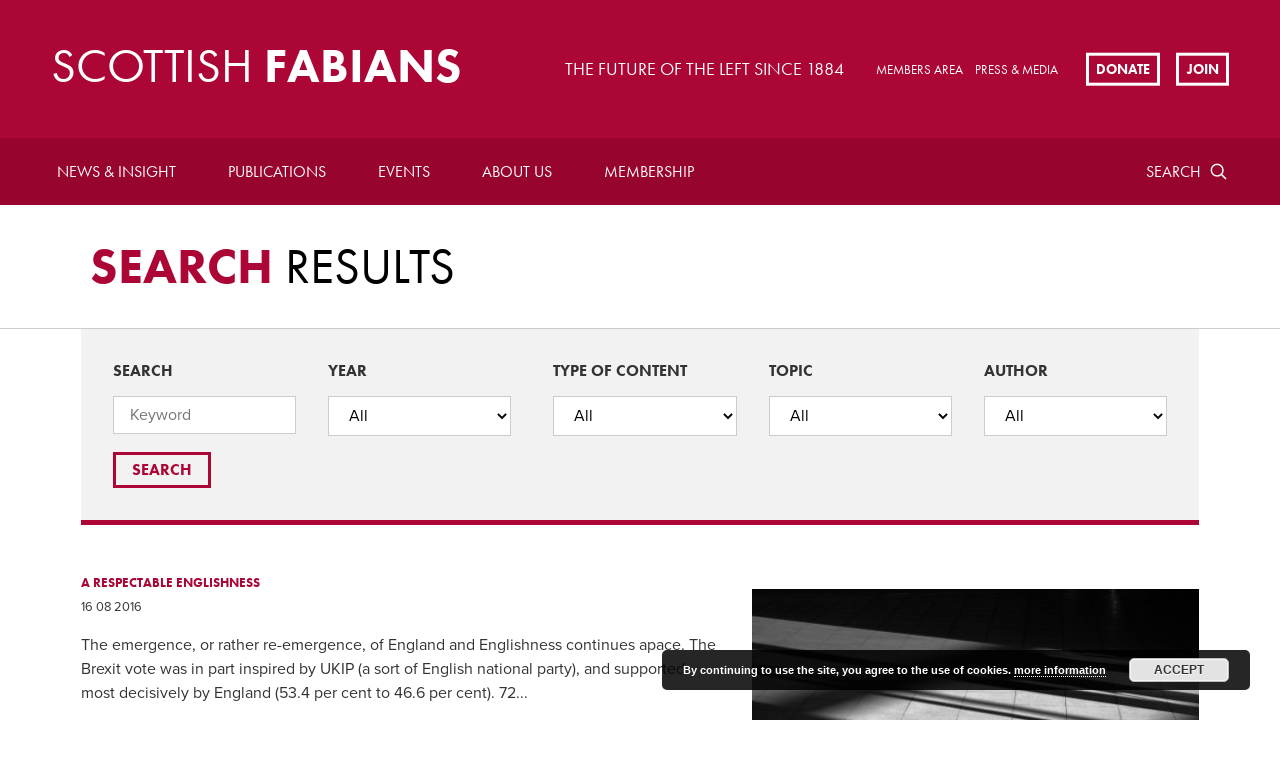

--- FILE ---
content_type: text/html; charset=UTF-8
request_url: https://scottish.fabians.org.uk/?s=&search-topic=118
body_size: 23580
content:
<!doctype html>
<!--[if lte IE 8]> <html lang="en" class="no-js ie9 ie8"> <![endif]-->
<!--[if IE 9]> <html lang="en" class="no-js ie9"> <![endif]-->
<!--[if !IE]><!--> <html lang="en" class="no-js"> <!--<![endif]-->
	
	<head>
		<meta charset="utf-8">
		<meta http-equiv="x-ua-compatible" content="ie=edge">
		<meta name="viewport" content="width=device-width, initial-scale=1, shrink-to-fit=no">
		<meta name="HandheldFriendly" content="True">

		<title>News &amp; Insight | Scottish Fabian</title>
		<meta name="description" content="Scottish Fabian">
		<meta name="url" content="https://scottish.fabians.org.uk">
		<link href="https://scottish.fabians.org.uk" rel="canonical">

				<meta property="og:title" content="News &amp; Insight | Scottish Fabian">
		<meta property="og:description" content="Scottish Fabian">
		<meta property="og:image" content="/wp-content/themes/fabians/assets/images/og-img.png">
		<meta property="og:url" content="https://scottish.fabians.org.uk">

				<meta name="twitter:title" content="News &amp; Insight | Scottish Fabian">
		<meta name="twitter:description" content="Scottish Fabian">
		<meta name="twitter:image" content="/wp-content/themes/fabians/assets/images/og-img.png">
		<meta name="twitter:card" content="summary_large_image">

				<meta name="apple-mobile-web-app-capable" content="yes">
		<meta name="apple-mobile-web-app-status-bar-style" content="black-translucent">
		<meta name="apple-mobile-web-app-title" content="News &amp; Insight | Scottish Fabian">
		<link rel="apple-touch-icon" sizes="180x180" href="/wp-content/themes/fabians/assets/images/apple-touch-icon.png">

				<meta name="mobile-web-app-capable" content="yes">
		<meta name="theme-color" content="#AB0635">
		<link rel="manifest" href="/wp-content/themes/fabians/assets/images/manifest.json">

				<link rel="icon" type="image/png" href="/wp-content/themes/fabians/assets/images/favicon-32x32.png" sizes="32x32">
		<link rel="icon" type="image/png" href="/wp-content/themes/fabians/assets/images/favicon-16x16.png" sizes="16x16">
		<link rel="shortcut icon" href="/wp-content/themes/fabians/assets/images/favicon.ico">
		<meta name="msapplication-config" content="/wp-content/themes/fabians/assets/images/browserconfig.xml">

		<meta name='robots' content='noindex, follow, max-image-preview:large' />
<link rel='dns-prefetch' href='//checkout.stripe.com' />
<link rel='dns-prefetch' href='//code.jquery.com' />
<link rel='dns-prefetch' href='//use.typekit.net' />
<link rel="alternate" type="application/rss+xml" title="Scottish Fabian &raquo; Search Results for &#8220;&#8221; Feed" href="https://scottish.fabians.org.uk/search/feed/rss2/" />
		<!-- This site uses the Google Analytics by MonsterInsights plugin v8.12.1 - Using Analytics tracking - https://www.monsterinsights.com/ -->
							<script
				src="//www.googletagmanager.com/gtag/js?id=G-PJKXHRYJDP"  data-cfasync="false" data-wpfc-render="false" type="text/javascript" async></script>
			<script data-cfasync="false" data-wpfc-render="false" type="text/javascript">
				var mi_version = '8.12.1';
				var mi_track_user = true;
				var mi_no_track_reason = '';
				
								var disableStrs = [
										'ga-disable-G-PJKXHRYJDP',
														];

				/* Function to detect opted out users */
				function __gtagTrackerIsOptedOut() {
					for (var index = 0; index < disableStrs.length; index++) {
						if (document.cookie.indexOf(disableStrs[index] + '=true') > -1) {
							return true;
						}
					}

					return false;
				}

				/* Disable tracking if the opt-out cookie exists. */
				if (__gtagTrackerIsOptedOut()) {
					for (var index = 0; index < disableStrs.length; index++) {
						window[disableStrs[index]] = true;
					}
				}

				/* Opt-out function */
				function __gtagTrackerOptout() {
					for (var index = 0; index < disableStrs.length; index++) {
						document.cookie = disableStrs[index] + '=true; expires=Thu, 31 Dec 2099 23:59:59 UTC; path=/';
						window[disableStrs[index]] = true;
					}
				}

				if ('undefined' === typeof gaOptout) {
					function gaOptout() {
						__gtagTrackerOptout();
					}
				}
								window.dataLayer = window.dataLayer || [];

				window.MonsterInsightsDualTracker = {
					helpers: {},
					trackers: {},
				};
				if (mi_track_user) {
					function __gtagDataLayer() {
						dataLayer.push(arguments);
					}

					function __gtagTracker(type, name, parameters) {
						if (!parameters) {
							parameters = {};
						}

						if (parameters.send_to) {
							__gtagDataLayer.apply(null, arguments);
							return;
						}

						if (type === 'event') {
														parameters.send_to = monsterinsights_frontend.v4_id;
							var hookName = name;
							if (typeof parameters['event_category'] !== 'undefined') {
								hookName = parameters['event_category'] + ':' + name;
							}

							if (typeof MonsterInsightsDualTracker.trackers[hookName] !== 'undefined') {
								MonsterInsightsDualTracker.trackers[hookName](parameters);
							} else {
								__gtagDataLayer('event', name, parameters);
							}
							
													} else {
							__gtagDataLayer.apply(null, arguments);
						}
					}

					__gtagTracker('js', new Date());
					__gtagTracker('set', {
						'developer_id.dZGIzZG': true,
											});
										__gtagTracker('config', 'G-PJKXHRYJDP', {"forceSSL":"true","link_attribution":"true","page_path":"\/?s=&cat=plus-5-results"} );
															window.gtag = __gtagTracker;										(function () {
						/* https://developers.google.com/analytics/devguides/collection/analyticsjs/ */
						/* ga and __gaTracker compatibility shim. */
						var noopfn = function () {
							return null;
						};
						var newtracker = function () {
							return new Tracker();
						};
						var Tracker = function () {
							return null;
						};
						var p = Tracker.prototype;
						p.get = noopfn;
						p.set = noopfn;
						p.send = function () {
							var args = Array.prototype.slice.call(arguments);
							args.unshift('send');
							__gaTracker.apply(null, args);
						};
						var __gaTracker = function () {
							var len = arguments.length;
							if (len === 0) {
								return;
							}
							var f = arguments[len - 1];
							if (typeof f !== 'object' || f === null || typeof f.hitCallback !== 'function') {
								if ('send' === arguments[0]) {
									var hitConverted, hitObject = false, action;
									if ('event' === arguments[1]) {
										if ('undefined' !== typeof arguments[3]) {
											hitObject = {
												'eventAction': arguments[3],
												'eventCategory': arguments[2],
												'eventLabel': arguments[4],
												'value': arguments[5] ? arguments[5] : 1,
											}
										}
									}
									if ('pageview' === arguments[1]) {
										if ('undefined' !== typeof arguments[2]) {
											hitObject = {
												'eventAction': 'page_view',
												'page_path': arguments[2],
											}
										}
									}
									if (typeof arguments[2] === 'object') {
										hitObject = arguments[2];
									}
									if (typeof arguments[5] === 'object') {
										Object.assign(hitObject, arguments[5]);
									}
									if ('undefined' !== typeof arguments[1].hitType) {
										hitObject = arguments[1];
										if ('pageview' === hitObject.hitType) {
											hitObject.eventAction = 'page_view';
										}
									}
									if (hitObject) {
										action = 'timing' === arguments[1].hitType ? 'timing_complete' : hitObject.eventAction;
										hitConverted = mapArgs(hitObject);
										__gtagTracker('event', action, hitConverted);
									}
								}
								return;
							}

							function mapArgs(args) {
								var arg, hit = {};
								var gaMap = {
									'eventCategory': 'event_category',
									'eventAction': 'event_action',
									'eventLabel': 'event_label',
									'eventValue': 'event_value',
									'nonInteraction': 'non_interaction',
									'timingCategory': 'event_category',
									'timingVar': 'name',
									'timingValue': 'value',
									'timingLabel': 'event_label',
									'page': 'page_path',
									'location': 'page_location',
									'title': 'page_title',
								};
								for (arg in args) {
																		if (!(!args.hasOwnProperty(arg) || !gaMap.hasOwnProperty(arg))) {
										hit[gaMap[arg]] = args[arg];
									} else {
										hit[arg] = args[arg];
									}
								}
								return hit;
							}

							try {
								f.hitCallback();
							} catch (ex) {
							}
						};
						__gaTracker.create = newtracker;
						__gaTracker.getByName = newtracker;
						__gaTracker.getAll = function () {
							return [];
						};
						__gaTracker.remove = noopfn;
						__gaTracker.loaded = true;
						window['__gaTracker'] = __gaTracker;
					})();
									} else {
										console.log("");
					(function () {
						function __gtagTracker() {
							return null;
						}

						window['__gtagTracker'] = __gtagTracker;
						window['gtag'] = __gtagTracker;
					})();
									}
			</script>
				<!-- / Google Analytics by MonsterInsights -->
		<link rel="stylesheet" href="https://scottish.fabians.org.uk/wp-content/cache/minify/d7cb9.css" media="all" />


<style id='global-styles-inline-css' type='text/css'>
body{--wp--preset--color--black: #000000;--wp--preset--color--cyan-bluish-gray: #abb8c3;--wp--preset--color--white: #ffffff;--wp--preset--color--pale-pink: #f78da7;--wp--preset--color--vivid-red: #cf2e2e;--wp--preset--color--luminous-vivid-orange: #ff6900;--wp--preset--color--luminous-vivid-amber: #fcb900;--wp--preset--color--light-green-cyan: #7bdcb5;--wp--preset--color--vivid-green-cyan: #00d084;--wp--preset--color--pale-cyan-blue: #8ed1fc;--wp--preset--color--vivid-cyan-blue: #0693e3;--wp--preset--color--vivid-purple: #9b51e0;--wp--preset--gradient--vivid-cyan-blue-to-vivid-purple: linear-gradient(135deg,rgba(6,147,227,1) 0%,rgb(155,81,224) 100%);--wp--preset--gradient--light-green-cyan-to-vivid-green-cyan: linear-gradient(135deg,rgb(122,220,180) 0%,rgb(0,208,130) 100%);--wp--preset--gradient--luminous-vivid-amber-to-luminous-vivid-orange: linear-gradient(135deg,rgba(252,185,0,1) 0%,rgba(255,105,0,1) 100%);--wp--preset--gradient--luminous-vivid-orange-to-vivid-red: linear-gradient(135deg,rgba(255,105,0,1) 0%,rgb(207,46,46) 100%);--wp--preset--gradient--very-light-gray-to-cyan-bluish-gray: linear-gradient(135deg,rgb(238,238,238) 0%,rgb(169,184,195) 100%);--wp--preset--gradient--cool-to-warm-spectrum: linear-gradient(135deg,rgb(74,234,220) 0%,rgb(151,120,209) 20%,rgb(207,42,186) 40%,rgb(238,44,130) 60%,rgb(251,105,98) 80%,rgb(254,248,76) 100%);--wp--preset--gradient--blush-light-purple: linear-gradient(135deg,rgb(255,206,236) 0%,rgb(152,150,240) 100%);--wp--preset--gradient--blush-bordeaux: linear-gradient(135deg,rgb(254,205,165) 0%,rgb(254,45,45) 50%,rgb(107,0,62) 100%);--wp--preset--gradient--luminous-dusk: linear-gradient(135deg,rgb(255,203,112) 0%,rgb(199,81,192) 50%,rgb(65,88,208) 100%);--wp--preset--gradient--pale-ocean: linear-gradient(135deg,rgb(255,245,203) 0%,rgb(182,227,212) 50%,rgb(51,167,181) 100%);--wp--preset--gradient--electric-grass: linear-gradient(135deg,rgb(202,248,128) 0%,rgb(113,206,126) 100%);--wp--preset--gradient--midnight: linear-gradient(135deg,rgb(2,3,129) 0%,rgb(40,116,252) 100%);--wp--preset--duotone--dark-grayscale: url('#wp-duotone-dark-grayscale');--wp--preset--duotone--grayscale: url('#wp-duotone-grayscale');--wp--preset--duotone--purple-yellow: url('#wp-duotone-purple-yellow');--wp--preset--duotone--blue-red: url('#wp-duotone-blue-red');--wp--preset--duotone--midnight: url('#wp-duotone-midnight');--wp--preset--duotone--magenta-yellow: url('#wp-duotone-magenta-yellow');--wp--preset--duotone--purple-green: url('#wp-duotone-purple-green');--wp--preset--duotone--blue-orange: url('#wp-duotone-blue-orange');--wp--preset--font-size--small: 13px;--wp--preset--font-size--medium: 20px;--wp--preset--font-size--large: 36px;--wp--preset--font-size--x-large: 42px;--wp--preset--spacing--20: 0.44rem;--wp--preset--spacing--30: 0.67rem;--wp--preset--spacing--40: 1rem;--wp--preset--spacing--50: 1.5rem;--wp--preset--spacing--60: 2.25rem;--wp--preset--spacing--70: 3.38rem;--wp--preset--spacing--80: 5.06rem;}:where(.is-layout-flex){gap: 0.5em;}body .is-layout-flow > .alignleft{float: left;margin-inline-start: 0;margin-inline-end: 2em;}body .is-layout-flow > .alignright{float: right;margin-inline-start: 2em;margin-inline-end: 0;}body .is-layout-flow > .aligncenter{margin-left: auto !important;margin-right: auto !important;}body .is-layout-constrained > .alignleft{float: left;margin-inline-start: 0;margin-inline-end: 2em;}body .is-layout-constrained > .alignright{float: right;margin-inline-start: 2em;margin-inline-end: 0;}body .is-layout-constrained > .aligncenter{margin-left: auto !important;margin-right: auto !important;}body .is-layout-constrained > :where(:not(.alignleft):not(.alignright):not(.alignfull)){max-width: var(--wp--style--global--content-size);margin-left: auto !important;margin-right: auto !important;}body .is-layout-constrained > .alignwide{max-width: var(--wp--style--global--wide-size);}body .is-layout-flex{display: flex;}body .is-layout-flex{flex-wrap: wrap;align-items: center;}body .is-layout-flex > *{margin: 0;}:where(.wp-block-columns.is-layout-flex){gap: 2em;}.has-black-color{color: var(--wp--preset--color--black) !important;}.has-cyan-bluish-gray-color{color: var(--wp--preset--color--cyan-bluish-gray) !important;}.has-white-color{color: var(--wp--preset--color--white) !important;}.has-pale-pink-color{color: var(--wp--preset--color--pale-pink) !important;}.has-vivid-red-color{color: var(--wp--preset--color--vivid-red) !important;}.has-luminous-vivid-orange-color{color: var(--wp--preset--color--luminous-vivid-orange) !important;}.has-luminous-vivid-amber-color{color: var(--wp--preset--color--luminous-vivid-amber) !important;}.has-light-green-cyan-color{color: var(--wp--preset--color--light-green-cyan) !important;}.has-vivid-green-cyan-color{color: var(--wp--preset--color--vivid-green-cyan) !important;}.has-pale-cyan-blue-color{color: var(--wp--preset--color--pale-cyan-blue) !important;}.has-vivid-cyan-blue-color{color: var(--wp--preset--color--vivid-cyan-blue) !important;}.has-vivid-purple-color{color: var(--wp--preset--color--vivid-purple) !important;}.has-black-background-color{background-color: var(--wp--preset--color--black) !important;}.has-cyan-bluish-gray-background-color{background-color: var(--wp--preset--color--cyan-bluish-gray) !important;}.has-white-background-color{background-color: var(--wp--preset--color--white) !important;}.has-pale-pink-background-color{background-color: var(--wp--preset--color--pale-pink) !important;}.has-vivid-red-background-color{background-color: var(--wp--preset--color--vivid-red) !important;}.has-luminous-vivid-orange-background-color{background-color: var(--wp--preset--color--luminous-vivid-orange) !important;}.has-luminous-vivid-amber-background-color{background-color: var(--wp--preset--color--luminous-vivid-amber) !important;}.has-light-green-cyan-background-color{background-color: var(--wp--preset--color--light-green-cyan) !important;}.has-vivid-green-cyan-background-color{background-color: var(--wp--preset--color--vivid-green-cyan) !important;}.has-pale-cyan-blue-background-color{background-color: var(--wp--preset--color--pale-cyan-blue) !important;}.has-vivid-cyan-blue-background-color{background-color: var(--wp--preset--color--vivid-cyan-blue) !important;}.has-vivid-purple-background-color{background-color: var(--wp--preset--color--vivid-purple) !important;}.has-black-border-color{border-color: var(--wp--preset--color--black) !important;}.has-cyan-bluish-gray-border-color{border-color: var(--wp--preset--color--cyan-bluish-gray) !important;}.has-white-border-color{border-color: var(--wp--preset--color--white) !important;}.has-pale-pink-border-color{border-color: var(--wp--preset--color--pale-pink) !important;}.has-vivid-red-border-color{border-color: var(--wp--preset--color--vivid-red) !important;}.has-luminous-vivid-orange-border-color{border-color: var(--wp--preset--color--luminous-vivid-orange) !important;}.has-luminous-vivid-amber-border-color{border-color: var(--wp--preset--color--luminous-vivid-amber) !important;}.has-light-green-cyan-border-color{border-color: var(--wp--preset--color--light-green-cyan) !important;}.has-vivid-green-cyan-border-color{border-color: var(--wp--preset--color--vivid-green-cyan) !important;}.has-pale-cyan-blue-border-color{border-color: var(--wp--preset--color--pale-cyan-blue) !important;}.has-vivid-cyan-blue-border-color{border-color: var(--wp--preset--color--vivid-cyan-blue) !important;}.has-vivid-purple-border-color{border-color: var(--wp--preset--color--vivid-purple) !important;}.has-vivid-cyan-blue-to-vivid-purple-gradient-background{background: var(--wp--preset--gradient--vivid-cyan-blue-to-vivid-purple) !important;}.has-light-green-cyan-to-vivid-green-cyan-gradient-background{background: var(--wp--preset--gradient--light-green-cyan-to-vivid-green-cyan) !important;}.has-luminous-vivid-amber-to-luminous-vivid-orange-gradient-background{background: var(--wp--preset--gradient--luminous-vivid-amber-to-luminous-vivid-orange) !important;}.has-luminous-vivid-orange-to-vivid-red-gradient-background{background: var(--wp--preset--gradient--luminous-vivid-orange-to-vivid-red) !important;}.has-very-light-gray-to-cyan-bluish-gray-gradient-background{background: var(--wp--preset--gradient--very-light-gray-to-cyan-bluish-gray) !important;}.has-cool-to-warm-spectrum-gradient-background{background: var(--wp--preset--gradient--cool-to-warm-spectrum) !important;}.has-blush-light-purple-gradient-background{background: var(--wp--preset--gradient--blush-light-purple) !important;}.has-blush-bordeaux-gradient-background{background: var(--wp--preset--gradient--blush-bordeaux) !important;}.has-luminous-dusk-gradient-background{background: var(--wp--preset--gradient--luminous-dusk) !important;}.has-pale-ocean-gradient-background{background: var(--wp--preset--gradient--pale-ocean) !important;}.has-electric-grass-gradient-background{background: var(--wp--preset--gradient--electric-grass) !important;}.has-midnight-gradient-background{background: var(--wp--preset--gradient--midnight) !important;}.has-small-font-size{font-size: var(--wp--preset--font-size--small) !important;}.has-medium-font-size{font-size: var(--wp--preset--font-size--medium) !important;}.has-large-font-size{font-size: var(--wp--preset--font-size--large) !important;}.has-x-large-font-size{font-size: var(--wp--preset--font-size--x-large) !important;}
.wp-block-navigation a:where(:not(.wp-element-button)){color: inherit;}
:where(.wp-block-columns.is-layout-flex){gap: 2em;}
.wp-block-pullquote{font-size: 1.5em;line-height: 1.6;}
</style>
<link rel="stylesheet" href="https://scottish.fabians.org.uk/wp-content/cache/minify/a8276.css" media="all" />







<link rel='stylesheet' id='fabians-print-css' href='https://scottish.fabians.org.uk/wp-content/themes/fabians/assets/css/print.css?ver=6.1.9' type='text/css' media='print' />
<script  src="https://scottish.fabians.org.uk/wp-content/cache/minify/c4d91.js"></script>

<script data-cfasync="false" data-wpfc-render="false" type="text/javascript" id='monsterinsights-frontend-script-js-extra'>/* <![CDATA[ */
var monsterinsights_frontend = {"js_events_tracking":"true","download_extensions":"doc,pdf,ppt,zip,xls,docx,pptx,xlsx","inbound_paths":"[{\"path\":\"\\\/go\\\/\",\"label\":\"affiliate\"},{\"path\":\"\\\/recommend\\\/\",\"label\":\"affiliate\"}]","home_url":"https:\/\/scottish.fabians.org.uk","hash_tracking":"false","ua":"","v4_id":"G-PJKXHRYJDP"};/* ]]> */
</script>
<script type='text/javascript' src='https://checkout.stripe.com/checkout.js?ver=6.1.9' id='civicrm-quickdonate-stripe-js'></script>
<script  src="https://scottish.fabians.org.uk/wp-content/cache/minify/5949b.js"></script>





<script type='text/javascript' src='https://use.typekit.net/mzs8rsb.js?ver=6.1.9' id='fabians-typekit-js'></script>
<script type='text/javascript' id='fabians-typekit-js-after'>
try{Typekit.load({ async: true });}catch(e){}
</script>
<script  src="https://scottish.fabians.org.uk/wp-content/cache/minify/4942f.js"></script>

<link rel="EditURI" type="application/rsd+xml" title="RSD" href="https://scottish.fabians.org.uk/xmlrpc.php?rsd" />
<link rel="wlwmanifest" type="application/wlwmanifest+xml" href="https://scottish.fabians.org.uk/wp-includes/wlwmanifest.xml" />
<meta name="generator" content="WordPress 6.1.9" />
<style id="mystickymenu" type="text/css">#mysticky-nav { width:100%; position: static; }#mysticky-nav.wrapfixed { position:fixed; left: 0px; margin-top:0px;  z-index: 99990; -webkit-transition: 0.3s; -moz-transition: 0.3s; -o-transition: 0.3s; transition: 0.3s; -ms-filter:"progid:DXImageTransform.Microsoft.Alpha(Opacity=90)"; filter: alpha(opacity=90); opacity:0.9; background-color: #f7f5e7;}#mysticky-nav.wrapfixed .myfixed{ background-color: #f7f5e7; position: relative;top: auto;left: auto;right: auto;}#mysticky-nav .myfixed { margin:0 auto; float:none; border:0px; background:none; max-width:100%; }</style>			<style type="text/css">
																															</style>
			<script type="text/javascript">
(function(url){
	if(/(?:Chrome\/26\.0\.1410\.63 Safari\/537\.31|WordfenceTestMonBot)/.test(navigator.userAgent)){ return; }
	var addEvent = function(evt, handler) {
		if (window.addEventListener) {
			document.addEventListener(evt, handler, false);
		} else if (window.attachEvent) {
			document.attachEvent('on' + evt, handler);
		}
	};
	var removeEvent = function(evt, handler) {
		if (window.removeEventListener) {
			document.removeEventListener(evt, handler, false);
		} else if (window.detachEvent) {
			document.detachEvent('on' + evt, handler);
		}
	};
	var evts = 'contextmenu dblclick drag dragend dragenter dragleave dragover dragstart drop keydown keypress keyup mousedown mousemove mouseout mouseover mouseup mousewheel scroll'.split(' ');
	var logHuman = function() {
		if (window.wfLogHumanRan) { return; }
		window.wfLogHumanRan = true;
		var wfscr = document.createElement('script');
		wfscr.type = 'text/javascript';
		wfscr.async = true;
		wfscr.src = url + '&r=' + Math.random();
		(document.getElementsByTagName('head')[0]||document.getElementsByTagName('body')[0]).appendChild(wfscr);
		for (var i = 0; i < evts.length; i++) {
			removeEvent(evts[i], logHuman);
		}
	};
	for (var i = 0; i < evts.length; i++) {
		addEvent(evts[i], logHuman);
	}
})('//scottish.fabians.org.uk/?wordfence_lh=1&hid=E7EAD64A09CB64C7CF6E8FFE149BB385');
</script><style>.members-area-menuitem{ display: none !important; }</style><link rel="icon" href="https://scottish.fabians.org.uk/wp-content/uploads/2022/07/cropped-Fabian_Society_logo-32x32.png" sizes="32x32" />
<link rel="icon" href="https://scottish.fabians.org.uk/wp-content/uploads/2022/07/cropped-Fabian_Society_logo-192x192.png" sizes="192x192" />
<link rel="apple-touch-icon" href="https://scottish.fabians.org.uk/wp-content/uploads/2022/07/cropped-Fabian_Society_logo-180x180.png" />
<meta name="msapplication-TileImage" content="https://scottish.fabians.org.uk/wp-content/uploads/2022/07/cropped-Fabian_Society_logo-270x270.png" />
		<style type="text/css" id="wp-custom-css">
			.paypal input {width:auto;}
.page-id-946 .article-header-summary{
  font-size: 1.02em;
  line-height: 1.2;
}

#billing-payment-block {
    float: left;
	width: 100%;
}

#billing-payment-block #card-element {
    margin-left: 0;
}		</style>
		
	</head>

	<body class="search search-results">

				<header class="header clearfix">


			<a href="/" id="logo" class="header-logo">
				<h2 class="header-logo-text"><span>Scottish</span> Fabians </h2>
			</a>

							<h3 class="header-tag">The future of the left since 1884</h3>
			
							<ul class="sec-nav">
					
											<li class="sec-nav-item">
							<a href="https://scottish.fabians.org.uk/login/" class="sec-nav-item-link">MEMBERS AREA</a>
						</li>
											<li class="sec-nav-item">
							<a href="https://scottish.fabians.org.uk/press-media/" class="sec-nav-item-link">Press &#038; Media</a>
						</li>
									</ul>
			
						<ul class="cta-list">
														<li class="cta-list-item">
												<a href="https://fabians.org.uk/scottish-donate/" class="cta-list-item-link">Donate</a>
					</li>
				
									<li class="cta-list-item">
						<a href="https://fabians.org.uk/join/" class="cta-list-item-link">Join</a>
					</li>
							</ul>
			
						<label for="rnav-open" id="rnav-button" class="menu-button"><svg aria-hidden="true" class="icon"><use xlink:href="/wp-content/themes/fabians/assets/svg/icons.svg#menu"/></svg><span class="menu-text">Menu</span></label>
		</header>

				<nav class="header-nav clearfix">
			<div class="search-outer">
				<form method="get" class="search" id="main-nav-search-form" action="/">
					<label for="header-search" class="form-label visually-hidden">Search</label>
					<input type="text" id="header-search" name="site-search" title="site-search" placeholder="Search" autocomplete="on" class="search-input">

					<label for="header-search-submit" class="search-button">
						<span class="element-hidden" aria-hidden="true">Search</span>
						<svg aria-hidden="true" class="icon"><use xlink:href="/wp-content/themes/fabians/assets/svg/icons.svg#search"/></svg>
					</label>

					<input id="header-search-submit" type="submit" value="Search" class="search-submit visually-hidden">

					<a href="#" class="search-close"><span class="element-hidden" aria-hidden="true">Search close</span><svg aria-hidden="true" class="icon"><use xlink:href="/wp-content/themes/fabians/assets/svg/icons.svg#close"/></svg></a>

				</form>
			</div>

			<ul id="menu-main-menu-1" class="header-nav-list"><li class="menu-item menu-item-type-post_type menu-item-object-page menu-item-25 nav-item"><a href="https://scottish.fabians.org.uk/news-insights/" class="nav-item-link">News &#038; Insight</a></li>
<li class="menu-item menu-item-type-post_type menu-item-object-page menu-item-has-children menu-item-24 nav-item"><a href="https://scottish.fabians.org.uk/publications/" class="nav-item-link">Publications</a><ul class="dropdown">	<li class="menu-item menu-item-type-post_type menu-item-object-page menu-item-28 nav-item"><a href="https://scottish.fabians.org.uk/publications/fabian-review/" class="nav-item-link">Fabian Review</a></li>
</ul>
</li>
<li class="menu-item menu-item-type-post_type menu-item-object-page menu-item-23 nav-item"><a href="https://scottish.fabians.org.uk/events/" class="nav-item-link">Events</a></li>
<li class="menu-item menu-item-type-post_type menu-item-object-page menu-item-has-children menu-item-22 nav-item"><a href="https://scottish.fabians.org.uk/about-us/" class="nav-item-link">About us</a><ul class="dropdown">	<li class="menu-item menu-item-type-post_type menu-item-object-page menu-item-7606 nav-item"><a href="https://scottish.fabians.org.uk/about-us/our-people/" class="nav-item-link">Our people</a></li>
	<li class="menu-item menu-item-type-post_type menu-item-object-page menu-item-7898 nav-item"><a href="https://scottish.fabians.org.uk/about-us/partnerships/" class="nav-item-link">Partnerships</a></li>
	<li class="menu-item menu-item-type-post_type menu-item-object-page menu-item-7477 nav-item"><a href="https://scottish.fabians.org.uk/about-us/recruitment/" class="nav-item-link">Recruitment</a></li>
	<li class="menu-item menu-item-type-post_type menu-item-object-page menu-item-7607 nav-item"><a href="https://scottish.fabians.org.uk/about-us/contact-us/" class="nav-item-link">Contact us</a></li>
</ul>
</li>
<li class="menu-item menu-item-type-post_type menu-item-object-page menu-item-has-children menu-item-21 nav-item"><a href="https://scottish.fabians.org.uk/membership/" class="nav-item-link">Membership</a><ul class="dropdown">	<li class="menu-item menu-item-type-post_type menu-item-object-page menu-item-7686 nav-item"><a href="https://scottish.fabians.org.uk/membership/join/" class="nav-item-link">Join</a></li>
	<li class="menu-item menu-item-type-custom menu-item-object-custom menu-item-22031 nav-item"><a href="https://fabians.org.uk/membership-upgrade/?page=CiviCRM&#038;q=civicrm%2Fmembershipupgrade%2Fprecheck&#038;reset=1" class="nav-item-link">Membership Upgrade</a></li>
	<li class="menu-item menu-item-type-post_type menu-item-object-page menu-item-6257 nav-item"><a href="https://scottish.fabians.org.uk/membership/get-involved/" class="nav-item-link">Get involved</a></li>
	<li class="menu-item menu-item-type-post_type menu-item-object-page menu-item-7610 nav-item"><a href="https://scottish.fabians.org.uk/membership/young-fabians/" class="nav-item-link">Young Fabians</a></li>
	<li class="menu-item menu-item-type-post_type menu-item-object-page menu-item-7611 nav-item"><a href="https://scottish.fabians.org.uk/membership/fabian-women/" class="nav-item-link">Fabian Women&#8217;s Network</a></li>
	<li class="menu-item menu-item-type-post_type menu-item-object-page menu-item-7609 nav-item"><a href="https://scottish.fabians.org.uk/membership/scottish-fabians/" class="nav-item-link">Scottish Fabians</a></li>
	<li class="menu-item menu-item-type-post_type menu-item-object-page menu-item-7614 nav-item"><a href="https://scottish.fabians.org.uk/membership/welsh-fabians/" class="nav-item-link">Welsh Fabians</a></li>
	<li class="menu-item menu-item-type-post_type menu-item-object-page menu-item-7608 nav-item"><a href="https://scottish.fabians.org.uk/local-fabians/" class="nav-item-link">Local Fabians</a></li>
	<li class="menu-item menu-item-type-post_type menu-item-object-page menu-item-18103 nav-item"><a href="https://scottish.fabians.org.uk/membership/member-interest-groups/" class="nav-item-link">Member policy groups</a></li>
	<li class="menu-item menu-item-type-post_type menu-item-object-page menu-item-12540 nav-item"><a href="https://scottish.fabians.org.uk/membership/fabian-blogs/" class="nav-item-link">Fabian network blogs</a></li>
</ul>
</li>
</ul>

			<div class="nav-item search">
				<a href="/?s=" class="nav-item-link search-text">Search</a>
				<a href="/?s=" class="nav-item-link search-btn">
					<span class="element-hidden" aria-hidden="true">Search</span>
					<svg aria-hidden="true" class="icon"><use xlink:href="/wp-content/themes/fabians/assets/svg/icons.svg#search"/></svg>
				</a>
			</div>

		</nav>

		<input type="checkbox" name="rnav-open" id="rnav-open">

<nav class="rnav clearfix">
	<form method="get" class="search" action="">
		<label for="s" class="form-label visually-hidden">Search</label>
		<input type="text" name="s" id="s" name="site-search" title="site-search" placeholder="Search" autocomplete="on" class="search-input" value="">

		<label for="rnav-search-submit" class="search-button">
			<span class="element-hidden" aria-hidden="true">Search</span>
			<svg aria-hidden="true" class="icon"><use xlink:href="/wp-content/themes/fabians/assets/svg/icons.svg#search"/></svg>
		</label>

		<input id="rnav-search-submit" type="submit" value="Search" class="search-submit visually-hidden">
	</form>

	<nav id="responsive-nav" class="rnav"><ul id="menu-main-menu" class="rnav-list with-dropdown"><li id="menu-item-25" class="menu-item menu-item-type-post_type menu-item-object-page menu-item-25 rnav-item"><a href="https://scottish.fabians.org.uk/news-insights/" class="rnav-item-link">News &#038; Insight</a></li>
<li id="menu-item-24" class="menu-item menu-item-type-post_type menu-item-object-page menu-item-has-children menu-item-24 rnav-item with-dropdown"><a href="https://scottish.fabians.org.uk/publications/" class="rnav-item-link">Publications</a>
				<input type="checkbox" name="dropdown-24" id="dropdown-24" class="visually-hidden rnav-checkbox">
				<label for="dropdown-24" class="rnav-arrow"><span class="element-hidden" aria-hidden="true">Expand dropdown</span><svg aria-hidden="true" class="icon"><use xmlns:xlink="http://www.w3.org/1999/xlink" xlink:href="/wp-content/themes/fabians/assets/svg/icons.svg#arrow-down"></use></svg></label>
			<ul class="rnav-dropdown">	<li id="menu-item-28" class="menu-item menu-item-type-post_type menu-item-object-page menu-item-28 rnav-item"><a href="https://scottish.fabians.org.uk/publications/fabian-review/" class="rnav-item-link">Fabian Review</a></li>
</ul>
</li>
<li id="menu-item-23" class="menu-item menu-item-type-post_type menu-item-object-page menu-item-23 rnav-item"><a href="https://scottish.fabians.org.uk/events/" class="rnav-item-link">Events</a></li>
<li id="menu-item-22" class="menu-item menu-item-type-post_type menu-item-object-page menu-item-has-children menu-item-22 rnav-item with-dropdown"><a href="https://scottish.fabians.org.uk/about-us/" class="rnav-item-link">About us</a>
				<input type="checkbox" name="dropdown-22" id="dropdown-22" class="visually-hidden rnav-checkbox">
				<label for="dropdown-22" class="rnav-arrow"><span class="element-hidden" aria-hidden="true">Expand dropdown</span><svg aria-hidden="true" class="icon"><use xmlns:xlink="http://www.w3.org/1999/xlink" xlink:href="/wp-content/themes/fabians/assets/svg/icons.svg#arrow-down"></use></svg></label>
			<ul class="rnav-dropdown">	<li id="menu-item-7606" class="menu-item menu-item-type-post_type menu-item-object-page menu-item-has-children menu-item-7606 rnav-item with-dropdown"><a href="https://scottish.fabians.org.uk/about-us/our-people/" class="rnav-item-link">Our people</a>
				<input type="checkbox" name="dropdown-7606" id="dropdown-7606" class="visually-hidden rnav-checkbox">
				<label for="dropdown-7606" class="rnav-arrow"><span class="element-hidden" aria-hidden="true">Expand dropdown</span><svg aria-hidden="true" class="icon"><use xmlns:xlink="http://www.w3.org/1999/xlink" xlink:href="/wp-content/themes/fabians/assets/svg/icons.svg#arrow-down"></use></svg></label>
			<ul class="rnav-dropdown">		<li id="menu-item-8506" class="menu-item menu-item-type-post_type menu-item-object-page menu-item-8506 rnav-item"><a href="https://scottish.fabians.org.uk/about-us/our-people/the-team/" class="rnav-item-link">Staff team</a></li>
		<li id="menu-item-7687" class="menu-item menu-item-type-post_type menu-item-object-page menu-item-7687 rnav-item"><a href="https://scottish.fabians.org.uk/about-us/our-people/executive-committee-2017-19/" class="rnav-item-link">Executive committee</a></li>
	</ul>
</li>
	<li id="menu-item-7898" class="menu-item menu-item-type-post_type menu-item-object-page menu-item-7898 rnav-item"><a href="https://scottish.fabians.org.uk/about-us/partnerships/" class="rnav-item-link">Partnerships</a></li>
	<li id="menu-item-7477" class="menu-item menu-item-type-post_type menu-item-object-page menu-item-7477 rnav-item"><a href="https://scottish.fabians.org.uk/about-us/recruitment/" class="rnav-item-link">Recruitment</a></li>
	<li id="menu-item-7607" class="menu-item menu-item-type-post_type menu-item-object-page menu-item-has-children menu-item-7607 rnav-item with-dropdown"><a href="https://scottish.fabians.org.uk/about-us/contact-us/" class="rnav-item-link">Contact us</a>
				<input type="checkbox" name="dropdown-7607" id="dropdown-7607" class="visually-hidden rnav-checkbox">
				<label for="dropdown-7607" class="rnav-arrow"><span class="element-hidden" aria-hidden="true">Expand dropdown</span><svg aria-hidden="true" class="icon"><use xmlns:xlink="http://www.w3.org/1999/xlink" xlink:href="/wp-content/themes/fabians/assets/svg/icons.svg#arrow-down"></use></svg></label>
			<ul class="rnav-dropdown">		<li id="menu-item-8509" class="menu-item menu-item-type-post_type menu-item-object-page menu-item-8509 rnav-item"><a href="https://scottish.fabians.org.uk/press-media/" class="rnav-item-link">Press &#038; Media</a></li>
	</ul>
</li>
</ul>
</li>
<li id="menu-item-21" class="menu-item menu-item-type-post_type menu-item-object-page menu-item-has-children menu-item-21 rnav-item with-dropdown"><a href="https://scottish.fabians.org.uk/membership/" class="rnav-item-link">Membership</a>
				<input type="checkbox" name="dropdown-21" id="dropdown-21" class="visually-hidden rnav-checkbox">
				<label for="dropdown-21" class="rnav-arrow"><span class="element-hidden" aria-hidden="true">Expand dropdown</span><svg aria-hidden="true" class="icon"><use xmlns:xlink="http://www.w3.org/1999/xlink" xlink:href="/wp-content/themes/fabians/assets/svg/icons.svg#arrow-down"></use></svg></label>
			<ul class="rnav-dropdown">	<li id="menu-item-7686" class="menu-item menu-item-type-post_type menu-item-object-page menu-item-has-children menu-item-7686 rnav-item with-dropdown"><a href="https://scottish.fabians.org.uk/membership/join/" class="rnav-item-link">Join</a>
				<input type="checkbox" name="dropdown-7686" id="dropdown-7686" class="visually-hidden rnav-checkbox">
				<label for="dropdown-7686" class="rnav-arrow"><span class="element-hidden" aria-hidden="true">Expand dropdown</span><svg aria-hidden="true" class="icon"><use xmlns:xlink="http://www.w3.org/1999/xlink" xlink:href="/wp-content/themes/fabians/assets/svg/icons.svg#arrow-down"></use></svg></label>
			<ul class="rnav-dropdown">		<li id="menu-item-7523" class="menu-item menu-item-type-post_type menu-item-object-page menu-item-7523 rnav-item"><a href="https://scottish.fabians.org.uk/membership/join/why-join-the-fabians/" class="rnav-item-link">Why join the Fabians?</a></li>
		<li id="menu-item-8578" class="menu-item menu-item-type-post_type menu-item-object-page menu-item-8578 rnav-item"><a href="https://scottish.fabians.org.uk/membership-terms-and-conditions/" class="rnav-item-link">Membership terms and conditions</a></li>
	</ul>
</li>
	<li id="menu-item-22031" class="menu-item menu-item-type-custom menu-item-object-custom menu-item-22031 rnav-item"><a href="https://fabians.org.uk/membership-upgrade/?page=CiviCRM&#038;q=civicrm%2Fmembershipupgrade%2Fprecheck&#038;reset=1" class="rnav-item-link">Membership Upgrade</a></li>
	<li id="menu-item-6257" class="menu-item menu-item-type-post_type menu-item-object-page menu-item-has-children menu-item-6257 rnav-item with-dropdown"><a href="https://scottish.fabians.org.uk/membership/get-involved/" class="rnav-item-link">Get involved</a>
				<input type="checkbox" name="dropdown-6257" id="dropdown-6257" class="visually-hidden rnav-checkbox">
				<label for="dropdown-6257" class="rnav-arrow"><span class="element-hidden" aria-hidden="true">Expand dropdown</span><svg aria-hidden="true" class="icon"><use xmlns:xlink="http://www.w3.org/1999/xlink" xlink:href="/wp-content/themes/fabians/assets/svg/icons.svg#arrow-down"></use></svg></label>
			<ul class="rnav-dropdown">		<li id="menu-item-8984" class="menu-item menu-item-type-post_type menu-item-object-page menu-item-8984 rnav-item"><a href="https://scottish.fabians.org.uk/member-donations/" class="rnav-item-link">Member donations</a></li>
	</ul>
</li>
	<li id="menu-item-7610" class="menu-item menu-item-type-post_type menu-item-object-page menu-item-7610 rnav-item"><a href="https://scottish.fabians.org.uk/membership/young-fabians/" class="rnav-item-link">Young Fabians</a></li>
	<li id="menu-item-7611" class="menu-item menu-item-type-post_type menu-item-object-page menu-item-7611 rnav-item"><a href="https://scottish.fabians.org.uk/membership/fabian-women/" class="rnav-item-link">Fabian Women&#8217;s Network</a></li>
	<li id="menu-item-7609" class="menu-item menu-item-type-post_type menu-item-object-page menu-item-7609 rnav-item"><a href="https://scottish.fabians.org.uk/membership/scottish-fabians/" class="rnav-item-link">Scottish Fabians</a></li>
	<li id="menu-item-7614" class="menu-item menu-item-type-post_type menu-item-object-page menu-item-7614 rnav-item"><a href="https://scottish.fabians.org.uk/membership/welsh-fabians/" class="rnav-item-link">Welsh Fabians</a></li>
	<li id="menu-item-7608" class="menu-item menu-item-type-post_type menu-item-object-page menu-item-has-children menu-item-7608 rnav-item with-dropdown"><a href="https://scottish.fabians.org.uk/local-fabians/" class="rnav-item-link">Local Fabians</a>
				<input type="checkbox" name="dropdown-7608" id="dropdown-7608" class="visually-hidden rnav-checkbox">
				<label for="dropdown-7608" class="rnav-arrow"><span class="element-hidden" aria-hidden="true">Expand dropdown</span><svg aria-hidden="true" class="icon"><use xmlns:xlink="http://www.w3.org/1999/xlink" xlink:href="/wp-content/themes/fabians/assets/svg/icons.svg#arrow-down"></use></svg></label>
			<ul class="rnav-dropdown">		<li id="menu-item-8188" class="menu-item menu-item-type-post_type menu-item-object-page menu-item-8188 rnav-item"><a href="https://scottish.fabians.org.uk/about-local-fabian-socieities/" class="rnav-item-link">About local Fabian societies</a></li>
	</ul>
</li>
	<li id="menu-item-18103" class="menu-item menu-item-type-post_type menu-item-object-page menu-item-18103 rnav-item"><a href="https://scottish.fabians.org.uk/membership/member-interest-groups/" class="rnav-item-link">Member policy groups</a></li>
	<li id="menu-item-12540" class="menu-item menu-item-type-post_type menu-item-object-page menu-item-12540 rnav-item"><a href="https://scottish.fabians.org.uk/membership/fabian-blogs/" class="rnav-item-link">Fabian network blogs</a></li>
</ul>
</li>
<li id="menu-item-7689" class="menu-item menu-item-type-post_type menu-item-object-page menu-item-7689 rnav-item"><a href="https://scottish.fabians.org.uk/about-us/priorities/" class="rnav-item-link">Priorities</a></li>
<li id="menu-item-7691" class="menu-item menu-item-type-post_type menu-item-object-page menu-item-7691 rnav-item"><a href="https://scottish.fabians.org.uk/about-us/changing-work-centre-2/" class="rnav-item-link">Changing Work Centre</a></li>
<li id="menu-item-7690" class="menu-item menu-item-type-post_type menu-item-object-page menu-item-7690 rnav-item"><a href="https://scottish.fabians.org.uk/about-us/previous-projects/" class="rnav-item-link">Previous projects</a></li>
<li id="menu-item-7688" class="menu-item menu-item-type-post_type menu-item-object-page menu-item-7688 rnav-item"><a href="https://scottish.fabians.org.uk/about-us/our-annual-reports/" class="rnav-item-link">Our annual reports</a></li>
<li id="menu-item-8581" class="menu-item menu-item-type-post_type menu-item-object-page menu-item-8581 rnav-item"><a href="https://scottish.fabians.org.uk/about-us/financial-transparency/" class="rnav-item-link">Financial transparency</a></li>
</ul></nav>

			<ul class="sec-nav">
			
							<li class="sec-nav-item">
					<a href="https://scottish.fabians.org.uk/login/" class="sec-nav-item-link">MEMBERS AREA</a>
				</li>
							<li class="sec-nav-item">
					<a href="https://scottish.fabians.org.uk/press-media/" class="sec-nav-item-link">Press &#038; Media</a>
				</li>
					</ul>
	
			<ul class="rnav-cta-list">
											<li class="rnav-cta-list-item">
					<a href="https://scottish.fabians.org.uk/donate/" class="rnav-cta-list-item-link">Donate</a>
				</li>
			
											<li class="rnav-cta-list-item">
					<a href="https://scottish.fabians.org.uk/membership/join/" class="rnav-cta-list-item-link">Join</a>
				</li>
					</ul>
	
</nav>

				<main id="main" class="main clearfix">
			
										<div class="section main-header">
					<header class="main-header">
						<h1 class="main-header-title">Search results</h1>

						
											</header>
				</div>
			
										<div class="main-section">

												<div class="container white">

			<div class="search-filter">
				<form action="/" method="get">
					<fieldset>
						<label for="first-name">Search</label>
						<input type="text" id="search-keywords" name="s" placeholder="Keyword" value="">
					</fieldset>

											<fieldset>
							<label for="search-year">Year</label>
							<select id="search-year" name="search-year">
								<option value="">All</option>
																	<option value="2025">2025</option>
																	<option value="2024">2024</option>
																	<option value="2023">2023</option>
																	<option value="2022">2022</option>
																	<option value="2021">2021</option>
																	<option value="2020">2020</option>
																	<option value="2019">2019</option>
																	<option value="2018">2018</option>
																	<option value="2017">2017</option>
																	<option value="2016">2016</option>
																	<option value="2015">2015</option>
																	<option value="2014">2014</option>
																	<option value="2013">2013</option>
																	<option value="2012">2012</option>
																	<option value="2011">2011</option>
																	<option value="2010">2010</option>
																	<option value="2009">2009</option>
																	<option value="2008">2008</option>
																	<option value="2007">2007</option>
																	<option value="2006">2006</option>
																	<option value="2005">2005</option>
																	<option value="2004">2004</option>
																	<option value="2003">2003</option>
																	<option value="2002">2002</option>
																	<option value="2001">2001</option>
															</select>
						</fieldset>
					
					<fieldset>
						<label for="search-type">Type of content</label>
						<select id="search-type" name="search-type">
							<option value="">All</option>
							<option value="event">Event</option>
																								<option value="event-16">- Conference</option>
																	<option value="event-767">- Fabian Women</option>
																	<option value="event-765">- Local Fabians</option>
																	<option value="event-812">- Meeting</option>
																	<option value="event-1070">- Online event series</option>
																	<option value="event-751">- Party Conference fringe</option>
																	<option value="event-753">- Publication launch</option>
																	<option value="event-752">- Roundtable</option>
																	<option value="event-768">- Scottish Fabians</option>
																	<option value="event-771">- Speech</option>
																	<option value="event-769">- Welsh Fabians</option>
																	<option value="event-766">- Young Fabians</option>
																						<option value="publication">Publication</option>
							<option value="fabian-reviews">Fabian Review</option>
																								<option value="9">Book review</option>
																	<option value="356">Events</option>
																	<option value="358">History</option>
																	<option value="470">Insight</option>
																	<option value="713">Interview</option>
																	<option value="474">Long read</option>
																	<option value="7">News</option>
																	<option value="8">Opinion</option>
																	<option value="465">Press release</option>
																	<option value="722">Speech</option>
																					</select>
					</fieldset>

											<fieldset>
							<label for="search-topic">Topic</label>
							<select id="search-topic" name="search-topic">
								<option value="">All</option>
																											<option value="853">Brexit</option>
																			<option value="885">Brussels on Brexit</option>
																			<option value="56">Business</option>
																			<option value="68">Changing Work Centre</option>
																			<option value="71">Childcare</option>
																			<option value="869">Class</option>
																			<option value="87">Conservatives</option>
																			<option value="1154">Covid-19</option>
																			<option value="92">Crime</option>
																			<option value="93">Culture</option>
																			<option value="97">Defence</option>
																			<option value="99">Democracy</option>
																			<option value="101">Devolution</option>
																			<option value="956">Disability</option>
																			<option value="105">Diversity</option>
																			<option value="1155">Early years</option>
																			<option value="108">Economy</option>
																			<option value="12">Education</option>
																			<option value="112">Elections</option>
																			<option value="114">Employment</option>
																			<option value="115">Energy</option>
																			<option value="117">England and Labour</option>
																			<option value="13">Environment</option>
																			<option value="15">European Union</option>
																			<option value="1218">Fabian Society</option>
																			<option value="131">Facing the Future</option>
																			<option value="146">Foreign policy</option>
																			<option value="1161">Good government</option>
																			<option value="162">Health</option>
																			<option value="165">History</option>
																			<option value="168">Housing</option>
																			<option value="865">Human rights</option>
																			<option value="174">Immigration</option>
																			<option value="175">Inequality</option>
																			<option value="180">International relations</option>
																			<option value="851">Internet</option>
																			<option value="190">Justice</option>
																			<option value="871">Labour party</option>
																			<option value="1075">Northern Ireland</option>
																			<option value="256">Pensions</option>
																			<option value="1220">Populism</option>
																			<option value="267">Poverty</option>
																			<option value="850">Privacy</option>
																			<option value="272">Public Services</option>
																			<option value="1073">Race</option>
																			<option value="288">Rural</option>
																			<option value="863">Scotland</option>
																			<option value="296">Security</option>
																			<option value="301">Social Care</option>
																			<option value="307">Social security</option>
																			<option value="317">Tax</option>
																			<option value="320">Technology</option>
																			<option value="1174">Tourism</option>
																			<option value="964">Trade</option>
																			<option value="329">Trade unions</option>
																			<option value="330">Transport</option>
																			<option value="333">Trump</option>
																			<option value="1076">Wales</option>
																			<option value="343">Welfare</option>
																			<option value="345">Women</option>
																			<option value="346">Work</option>
																								</select>
						</fieldset>
					
											<fieldset>
							<label for="search-person">Author</label>
							<select id="search-person" name="search-person">
								<option value="">All</option>
																											<option value="835">Abena Oppong-Asare</option>
																			<option value="555">Adam Clarke</option>
																			<option value="709">Adam Corlett</option>
																			<option value="486">Adam Lent</option>
																			<option value="575">Adam Terry</option>
																			<option value="606">Adam Wright</option>
																			<option value="455">Adebusuyi Adeyemi</option>
																			<option value="859">Alan Hall</option>
																			<option value="411">Alan Milburn</option>
																			<option value="895">Alan Whitehead</option>
																			<option value="802">Alex Adranghi</option>
																			<option value="930">Alex Norris MP</option>
																			<option value="721">Alex Sanderson</option>
																			<option value="531">Alex Sobel MP</option>
																			<option value="658">Alex Teytelboym</option>
																			<option value="1106">Alexander Hogg</option>
																			<option value="562">Alexandra Runswick</option>
																			<option value="936">Alfie Stirling</option>
																			<option value="1029">Ali Milani</option>
																			<option value="756">Alice Gartland</option>
																			<option value="676">Alice Smart</option>
																			<option value="432">Alison McGovern MP</option>
																			<option value="888">Alistair Clark</option>
																			<option value="1009">Alistair McIntosh</option>
																			<option value="493">Allen Simpson</option>
																			<option value="1176">Amanda Cupples</option>
																			<option value="1044">Amber Khan</option>
																			<option value="1102">Amreen Qureshi</option>
																			<option value="1208">Amy Clarke</option>
																			<option value="1128">Amy Dacey</option>
																			<option value="1007">Amy Horton</option>
																			<option value="1005">Amy Moran</option>
																			<option value="996">Anand Menon</option>
																			<option value="891">Anas Sarwar MSP</option>
																			<option value="1171">Andrew Achilleos</option>
																			<option value="796">Andrew Adonis</option>
																			<option value="651">Andrew Basu-McGowan</option>
																			<option value="830">Andrew Coulson</option>
																			<option value="1222">Andrew Crichton</option>
																			<option value="702">Andrew Crines</option>
																			<option value="723">Andrew Cumbers</option>
																			<option value="505">Andrew Fagan</option>
																			<option value="388">Andrew Gamble</option>
																			<option value="374">Andrew Harrop</option>
																			<option value="741">Andrew Hyams</option>
																			<option value="608">Andrew Mitchell</option>
																			<option value="866">Andrew Noakes</option>
																			<option value="732">Andrew Spooner</option>
																			<option value="428">Andy Burnham</option>
																			<option value="1047">Andy Price</option>
																			<option value="425">Andy Tarrant</option>
																			<option value="855">Angela Davis</option>
																			<option value="799">Angela Eagle MP</option>
																			<option value="728">Angela Rayner MP</option>
																			<option value="434">Ania Skrzypek-Claassens</option>
																			<option value="980">Anjum Klair</option>
																			<option value="993">Ann Pettifor</option>
																			<option value="692">Anna Berry</option>
																			<option value="511">Anna Bird</option>
																			<option value="373">Anna Dixon</option>
																			<option value="1169">Anna McMorrin MP</option>
																			<option value="1130">Anna Mowbray</option>
																			<option value="905">Anna Turley</option>
																			<option value="1200">Anne Clarke</option>
																			<option value="532">Anneliese Dodds MP</option>
																			<option value="1088">Anntoinette Bramble</option>
																			<option value="803">Anonymous</option>
																			<option value="879">Anthony Gunter</option>
																			<option value="902">Antonia Bance</option>
																			<option value="429">Anya Pearson</option>
																			<option value="914">Anya Sizer</option>
																			<option value="1038">Aranyo Aarjan</option>
																			<option value="550">Areeq Chowdhury</option>
																			<option value="507">Asher Craig</option>
																			<option value="1189">Ashley Dalton</option>
																			<option value="958">Asmita Naik</option>
																			<option value="745">Athene Donald</option>
																			<option value="1139">Athian Akec</option>
																			<option value="10">Author name 1</option>
																			<option value="19">Author name 2</option>
																			<option value="590">Barbara Cannon</option>
																			<option value="907">Barbara Keeley</option>
																			<option value="790">Baroness Greengross</option>
																			<option value="391">Baroness Lister</option>
																			<option value="906">Baroness Margaret Prosser</option>
																			<option value="597">Barry Gardiner MP</option>
																			<option value="720">Barry Loveday</option>
																			<option value="717">Barry Sheerman MP</option>
																			<option value="1198">Basit Mahmood</option>
																			<option value="710">Beck Smith</option>
																			<option value="791">Becky Wright</option>
																			<option value="801">Ben Bradshaw MP</option>
																			<option value="974">Ben Cooper</option>
																			<option value="624">Ben Jackson</option>
																			<option value="639">Ben Lucas</option>
																			<option value="621">Ben Walters</option>
																			<option value="1234">Ben Wesson</option>
																			<option value="1087">Benjamin Ward</option>
																			<option value="1074">Beth Farhat</option>
																			<option value="806">Beth Knowles</option>
																			<option value="1191">Bharat Malkani</option>
																			<option value="1142">Billy Hancock</option>
																			<option value="538">Bob Glaberson</option>
																			<option value="686">Bob Price</option>
																			<option value="622">Boogie Thompson</option>
																			<option value="497">Brendan Howlin TD</option>
																			<option value="515">Brian Dow</option>
																			<option value="880">Brian Matthews</option>
																			<option value="607">Brian Ward</option>
																			<option value="592">Bridget Phillipson MP</option>
																			<option value="934">Bronwen Maddox</option>
																			<option value="449">Bryan Gould</option>
																			<option value="369">Bryan Jones</option>
																			<option value="647">Caitlin Griffith Otway</option>
																			<option value="1060">Cameron Boyle</option>
																			<option value="439">Cameron Tait</option>
																			<option value="620">Candida Perera</option>
																			<option value="862">Carl Parsons</option>
																			<option value="669">Carl Rowlands</option>
																			<option value="625">Carole Easton</option>
																			<option value="680">Caroline Abrahams</option>
																			<option value="479">Caroline Flint MP</option>
																			<option value="708">Carwyn Jones</option>
																			<option value="1006">Carys Roberts</option>
																			<option value="1012">Cat Hobbs</option>
																			<option value="626">Cat Smith MP</option>
																			<option value="917">Catherine Colebrook</option>
																			<option value="714">Catherine Fookes</option>
																			<option value="1168">Catherine Meads</option>
																			<option value="690">Catherine West MP</option>
																			<option value="1188">Catrin Hughes</option>
																			<option value="1042">Cecily Holt</option>
																			<option value="1146">Cedomir Vuckovic</option>
																			<option value="1019">Chaitanya Kumar</option>
																			<option value="1059">Charles Clarke</option>
																			<option value="534">Charles Lees</option>
																			<option value="1069">Charlotte Mair</option>
																			<option value="520">Charlotte Norton</option>
																			<option value="736">Charlotte Proudman</option>
																			<option value="1065">Charlotte Tosti</option>
																			<option value="554">Chelsea Nelson</option>
																			<option value="754">Chi Onwurah MP</option>
																			<option value="1025">Chloe Combi</option>
																			<option value="1050">Chris Clarke</option>
																			<option value="630">Chris Elmore MP</option>
																			<option value="783">Chris Evans MP</option>
																			<option value="638">Chris Harmer</option>
																			<option value="785">Chris Kyriacou</option>
																			<option value="523">Chris McKay</option>
																			<option value="535">Chris Nicholas</option>
																			<option value="957">Chris Saltmarsh</option>
																			<option value="612">Chris Wilkins</option>
																			<option value="1107">Christabel Cooper</option>
																			<option value="898">Christian Wolmar</option>
																			<option value="837">Christine Megson</option>
																			<option value="977">Christopher Brooks</option>
																			<option value="1147">Christopher Massey</option>
																			<option value="1178">Christopher Worrall</option>
																			<option value="807">Ciara Dunne</option>
																			<option value="1083">Ciaran Driver</option>
																			<option value="975">Claire Ainsley</option>
																			<option value="605">Claire Kober</option>
																			<option value="838">Claire Leigh</option>
																			<option value="940">Claire McCarthy</option>
																			<option value="466">Claire Sewell</option>
																			<option value="1013">Clare Hymer</option>
																			<option value="909">Clare Tickell</option>
																			<option value="817">Claudia Chwalisz</option>
																			<option value="371">Colin Crouch</option>
																			<option value="1103">Colin Yeo</option>
																			<option value="662">Conor Pope</option>
																			<option value="696">Craig Berry</option>
																			<option value="549">Craig Dawson</option>
																			<option value="440">Daisy-Rose Srblin</option>
																			<option value="1018">Dan Carden MP</option>
																			<option value="418">Dan Corry</option>
																			<option value="646">Dan Sharp</option>
																			<option value="1117">Dana Mills</option>
																			<option value="929">Daniel Carey-Dawes</option>
																			<option value="1207">Daniel Johnson MSP</option>
																			<option value="991">Daniel Sleat</option>
																			<option value="1033">Danny Beales</option>
																			<option value="990">Danny Dorling</option>
																			<option value="808">Darren Hughes</option>
																			<option value="528">Daryl G Kimball</option>
																			<option value="927">Dave Ward</option>
																			<option value="904">David Arnold</option>
																			<option value="649">David Barker</option>
																			<option value="893">David Betz</option>
																			<option value="627">David Clark</option>
																			<option value="395">David Coats</option>
																			<option value="533">David Drew MP</option>
																			<option value="643">David Goodhart</option>
																			<option value="633">David Hanson MP</option>
																			<option value="617">David Kitching</option>
																			<option value="1080">David Lammy MP</option>
																			<option value="460">David Mathieson</option>
																			<option value="412">David Miliband</option>
																			<option value="376">David Pinto-Duchinsky</option>
																			<option value="1098">David Smith</option>
																			<option value="1049">David Swift</option>
																			<option value="565">David Walker</option>
																			<option value="519">David Ward</option>
																			<option value="1181">Davide Vampa</option>
																			<option value="509">Debbie Abrahams MP</option>
																			<option value="939">Deborah Bestwick</option>
																			<option value="1111">Deborah Coles</option>
																			<option value="547">Deborah Mattinson</option>
																			<option value="488">Deborah Stoate</option>
																			<option value="867">Diane Abbott</option>
																			<option value="995">Dianne Hayter</option>
																			<option value="602">Dick Leonard</option>
																			<option value="667">Dick Pels</option>
																			<option value="789">Donald Hirsch</option>
																			<option value="1081">Donatella della Porta</option>
																			<option value="874">Donna Kinnair</option>
																			<option value="1172">Dorothy Guerrero</option>
																			<option value="368">Dr Howard Stoate</option>
																			<option value="1024">Dr Simon Duffy</option>
																			<option value="595">Duncan Bowie</option>
																			<option value="661">Duncan Weldon</option>
																			<option value="557">Ed Davie</option>
																			<option value="882">Ed Miliband</option>
																			<option value="1180">Ed Turner</option>
																			<option value="362">Ed Wallis</option>
																			<option value="719">Edward Robinson</option>
																			<option value="1082">Elinor Clark</option>
																			<option value="1039">Ellen Jones</option>
																			<option value="876">Ellie Reeves MP</option>
																			<option value="1066">Elliot Woodhouse</option>
																			<option value="1238">Eloise Sacares</option>
																			<option value="1046">Eloise Todd</option>
																			<option value="1124">Elora Halim Chowdhury</option>
																			<option value="546">Emily Brothers</option>
																			<option value="731">Emily Thornberry MP</option>
																			<option value="481">Emma Bean</option>
																			<option value="657">Emma Burnell</option>
																			<option value="955">Emma Dalmayne</option>
																			<option value="894">Emma Dent Coad MP</option>
																			<option value="887">Emma Hardy MP</option>
																			<option value="1002">Emma Lewell-Buck MP</option>
																			<option value="856">Emma Moorby</option>
																			<option value="1091">Emmanuel Onapa</option>
																			<option value="611">Eric Kaufmann</option>
																			<option value="792">Eric Lee</option>
																			<option value="544">Ernst Stetter</option>
																			<option value="567">Eunice Goes</option>
																			<option value="1214">Evelyn James</option>
																			<option value="580">Evelyne Godfrey</option>
																			<option value="442">Fabian Commission on Food and Poverty</option>
																			<option value="415">Fabian Commission on Life Chances</option>
																			<option value="992">Fabian Hamilton</option>
																			<option value="1122">Fahmida Rahman</option>
																			<option value="711">Faiza Shaheen</option>
																			<option value="1017">Farhana Yamin</option>
																			<option value="556">Fedor Ruhose</option>
																			<option value="782">Felicity Slater</option>
																			<option value="827">Fergus Green</option>
																			<option value="926">Fiona Aldridge</option>
																			<option value="654">Fiona Twycross</option>
																			<option value="616">Florence Sutcliffe-Braithwaite</option>
																			<option value="390">Fran Bennett</option>
																			<option value="819">Fran O&#039;Leary</option>
																			<option value="727">Frances O&#039;Grady</option>
																			<option value="1241">Francis Beckett</option>
																			<option value="847">Frank Judd</option>
																			<option value="397">Fred Grindrod</option>
																			<option value="878">Frederick Harry Pitts</option>
																			<option value="427">Future Spending Choices Commission</option>
																			<option value="1096">Gabrielle Pickard Whitehead</option>
																			<option value="748">Gareth Fearn</option>
																			<option value="1133">Garry Bridges</option>
																			<option value="966">Gary Hammonds</option>
																			<option value="1226">Geeta Nanda</option>
																			<option value="1090">Gemma Ashwell</option>
																			<option value="908">Gemma Tetlow</option>
																			<option value="668">Geoff Tily</option>
																			<option value="1145">George Peretz</option>
																			<option value="822">Georgia Gould</option>
																			<option value="539">Gerald Holtham</option>
																			<option value="568">Gerry Stoker</option>
																			<option value="672">Giampi Alhadeff</option>
																			<option value="1115">Gideon Calder</option>
																			<option value="405">Gisela Stuart</option>
																			<option value="1011">Giuseppe Telesca</option>
																			<option value="868">Glen O&#039;Hara</option>
																			<option value="512">Gloria De Piero MP</option>
																			<option value="414">Gordon Brown</option>
																			<option value="1118">Gordon Marsden</option>
																			<option value="1085">Grace Quantock</option>
																			<option value="681">Graham Allen MP</option>
																			<option value="1229">Graham Chapman</option>
																			<option value="536">Graham Duxbury</option>
																			<option value="1177">Graham Whitham</option>
																			<option value="715">Greg Rosen</option>
																			<option value="424">Gregg McClymont</option>
																			<option value="1164">Gurharpal Singh</option>
																			<option value="997">Gurinder Jhans</option>
																			<option value="1231">Hannah Dobbin</option>
																			<option value="1201">Hannah McHugh</option>
																			<option value="951">Hannah Phillips</option>
																			<option value="1202">Hannah White</option>
																			<option value="1022">Harriet Harman MP</option>
																			<option value="849">Harry Farmer</option>
																			<option value="1228">Harry Parsons</option>
																			<option value="677">Harvey Redgrave</option>
																			<option value="370">Hazel Blears</option>
																			<option value="502">Heather Wakefield</option>
																			<option value="1148">Heidi Chow</option>
																			<option value="694">Helen Goodman MP</option>
																			<option value="780">Helen Hayes MP</option>
																			<option value="928">Helen Lackner</option>
																			<option value="1097">Helena Kennedy</option>
																			<option value="760">Hilary Benn MP</option>
																			<option value="734">Hopi Sen</option>
																			<option value="712">Howard Glennerster</option>
																			<option value="441">Howard Reed</option>
																			<option value="1094">Huda Elmi</option>
																			<option value="942">Hywel Lloyd</option>
																			<option value="582">Iain Chorlton</option>
																			<option value="489">Iain Clacher</option>
																			<option value="921">Iain McLean</option>
																			<option value="458">Ian Kearns</option>
																			<option value="518">Ian Lavery MP</option>
																			<option value="1092">Ian Murray MP</option>
																			<option value="1236">Iggy Wood</option>
																			<option value="883">Imran Ahmed</option>
																			<option value="1221">Imran Hussain</option>
																			<option value="452">Ingrid Holmes</option>
																			<option value="755">Ivan Lewis MP</option>
																			<option value="813">Ivana Bartoletti</option>
																			<option value="778">Izzy Westbury</option>
																			<option value="810">Jack Curtis</option>
																			<option value="637">Jack Dromey MP</option>
																			<option value="762">Jack Scott</option>
																			<option value="1120">Jackie Baillie MSP</option>
																			<option value="1093">Jake Clarke</option>
																			<option value="814">James Bartholomeusz</option>
																			<option value="469">James Coldwell</option>
																			<option value="380">James Gregory</option>
																			<option value="678">James Hallwood</option>
																			<option value="1040">James Meadway</option>
																			<option value="797">James Morris</option>
																			<option value="1053">James Reynolds</option>
																			<option value="574">James Roberts</option>
																			<option value="945">James Sloam</option>
																			<option value="1027">Jana Smith Elford</option>
																			<option value="1215">Jane Green</option>
																			<option value="499">Jane Mansour</option>
																			<option value="1239">Jane Prinsley</option>
																			<option value="386">Janet Bush</option>
																			<option value="490">Janette Weir</option>
																			<option value="949">Jannike Wachowiak</option>
																			<option value="983">Jasmine Basran</option>
																			<option value="910">Jason Brock</option>
																			<option value="703">Jasper Miles</option>
																			<option value="744">Jasvir Singh</option>
																			<option value="1105">Jatinder Hayre</option>
																			<option value="1210">Jeevun Sandher</option>
																			<option value="1199">Jeff Smith MP</option>
																			<option value="389">Jemima Olchawski</option>
																			<option value="821">Jen Gold</option>
																			<option value="585">Jennette Arnold AM</option>
																			<option value="689">Jenny Jones</option>
																			<option value="1249">Jenny Kartupelis</option>
																			<option value="706">Jenny Rathbone</option>
																			<option value="1149">Jenny Wood</option>
																			<option value="628">Jeremy Anselmo</option>
																			<option value="445">Jeremy Corbyn MP</option>
																			<option value="541">Jeremy Gilbert</option>
																			<option value="1112">Jermain Jackman</option>
																			<option value="1030">Jess Garland</option>
																			<option value="761">Jessica Asato</option>
																			<option value="1054">Jessica Bowerman</option>
																			<option value="377">Jessica Studdert</option>
																			<option value="459">Jessica Toale</option>
																			<option value="1057">Jessie Joe Jacobs</option>
																			<option value="475">Jim Dickson</option>
																			<option value="695">Jim Gallagher</option>
																			<option value="699">Jim Knight</option>
																			<option value="604">Jim McMahon MP</option>
																			<option value="675">Jo Cox</option>
																			<option value="1109">Jo Littler</option>
																			<option value="1192">Jo McBride</option>
																			<option value="1071">Joe Buckley</option>
																			<option value="456">Joe Carberry</option>
																			<option value="1008">Joe Devanny</option>
																			<option value="492">Joe England</option>
																			<option value="674">Joe Jervis</option>
																			<option value="587">Joe Petrie</option>
																			<option value="1187">Joe Vinson</option>
																			<option value="407">John Denham</option>
																			<option value="823">John Healey</option>
																			<option value="408">John Mann MP</option>
																			<option value="548">John Mills</option>
																			<option value="1163">John Narayan</option>
																			<option value="824">John Perry</option>
																			<option value="399">John Reid</option>
																			<option value="998">John Smith</option>
																			<option value="861">John Stewart</option>
																			<option value="967">John Veit-Wilson</option>
																			<option value="593">John Woodcock MP</option>
																			<option value="877">Jon Cruddas</option>
																			<option value="491">Jon Lawrence</option>
																			<option value="420">Jon Wilson</option>
																			<option value="764">Jonathan Ashworth MP</option>
																			<option value="777">Jonathan Reynolds MP</option>
																			<option value="693">Jonathan Rutherford</option>
																			<option value="805">Jonathon Heawood</option>
																			<option value="1150">Jonny Thomson</option>
																			<option value="1245">Josephine Harmon</option>
																			<option value="985">Josh Abey</option>
																			<option value="1240">Josh Westerling</option>
																			<option value="1100">Josie Channer</option>
																			<option value="1235">JP Spencer</option>
																			<option value="542">Judith Blake</option>
																			<option value="1165">Judith Cummins MP</option>
																			<option value="610">Julia Slupska</option>
																			<option value="698">Julia Stapleton</option>
																			<option value="953">Julie Cooper</option>
																			<option value="576">Julie Grinsell</option>
																			<option value="886">Julie Ward MEP</option>
																			<option value="1159">Justina Cruickshank</option>
																			<option value="385">Karen Rowlingson</option>
																			<option value="952">Karin Smyth</option>
																			<option value="560">Karl Pike</option>
																			<option value="707">Kat Hanna</option>
																			<option value="529">Kate Alexander Shaw</option>
																			<option value="918">Kate Bell</option>
																			<option value="950">Kate Bowen-Viner</option>
																			<option value="913">Kate Dearden</option>
																			<option value="793">Kate Donald</option>
																			<option value="410">Kate Green MP</option>
																			<option value="1243">Kate Harrison</option>
																			<option value="21">Kate Murray</option>
																			<option value="483">Kate Pickett</option>
																			<option value="524">Katherine Sangster</option>
																			<option value="644">Kathryn Perera</option>
																			<option value="1058">Katie Curtis</option>
																			<option value="664">Katie Ghose</option>
																			<option value="842">Katie Schmuecker</option>
																			<option value="1152">Kehinde Andrews</option>
																			<option value="999">Keir Milburn</option>
																			<option value="601">Keir Starmer MP</option>
																			<option value="787">Keith Vaz MP</option>
																			<option value="1089">Kelly Grehan</option>
																			<option value="1158">Kenneth Morgan</option>
																			<option value="1227">Kerry McCarthy</option>
																			<option value="833">Kevan Jones MP</option>
																			<option value="944">Kevin Courtney</option>
																			<option value="704">Kevin Hickson</option>
																			<option value="487">Kevin Watkins</option>
																			<option value="1247">Kim Leadbeater</option>
																			<option value="1129">Kindy Sandhu</option>
																			<option value="1185">Kudsia Batool</option>
																			<option value="889">LabourList</option>
																			<option value="387">Larry Elliott</option>
																			<option value="1052">László Andor</option>
																			<option value="1055">Laura Bannister</option>
																			<option value="826">Laura Coryton</option>
																			<option value="938">Laura Pidcock</option>
																			<option value="663">Laura Simmons</option>
																			<option value="844">Laura Wilkes</option>
																			<option value="960">Lauren Crowley</option>
																			<option value="652">Len Duvall</option>
																			<option value="1110">Leo Panitch</option>
																			<option value="653">Leonie Cooper</option>
																			<option value="450">Lewis Baston</option>
																			<option value="431">Liam Byrne MP</option>
																			<option value="673">Liam O’Shea</option>
																			<option value="858">Liam Stokes</option>
																			<option value="683">Lily Blake</option>
																			<option value="743">Lindsay Judge</option>
																			<option value="482">Lisa Nandy MP</option>
																			<option value="569">Liz Gallagher</option>
																			<option value="1036">Liz Hind</option>
																			<option value="444">Liz Kendall MP</option>
																			<option value="1020">Liz Peretz</option>
																			<option value="1104">Liza Begum</option>
																			<option value="1023">Lloyd Russell-Moyle MP</option>
																			<option value="619">Lois Stonock</option>
																			<option value="730">Lola McEvoy</option>
																			<option value="726">Lord Bach</option>
																			<option value="393">Lord Blunkett</option>
																			<option value="504">Lord Dubs</option>
																			<option value="514">Lord Kennedy</option>
																			<option value="757">Lord Wood</option>
																			<option value="872">Loretta Lees</option>
																			<option value="1077">Lorna Powell</option>
																			<option value="804">Louie Woodall</option>
																			<option value="923">Louis Morin</option>
																			<option value="779">Louis Rynsard</option>
																			<option value="982">Louisa McGeehan</option>
																			<option value="367">Louise Bamfield</option>
																			<option value="1067">Louise Delmege</option>
																			<option value="623">Luciana Berger</option>
																			<option value="846">Lucy Bush</option>
																			<option value="735">Lucy Rigby</option>
																			<option value="786">Lucy Snow</option>
																			<option value="551">Luke Akehurst</option>
																			<option value="1127">Luke Cooper</option>
																			<option value="671">Luke Davis</option>
																			<option value="873">Luke John Davies</option>
																			<option value="773">Luke Murphy</option>
																			<option value="931">Luke Pollard</option>
																			<option value="1162">Luke Raikes</option>
																			<option value="932">Lynn Henderson</option>
																			<option value="1108">Lynne Segal</option>
																			<option value="968">Madeleine Moon MP</option>
																			<option value="758">Malcolm Chalmers</option>
																			<option value="516">Mandy Garford</option>
																			<option value="972">Marc Francis</option>
																			<option value="1153">Marc Stears</option>
																			<option value="430">Marcus Roberts</option>
																			<option value="1157">Marcus Storm</option>
																			<option value="684">Margherita Rendel</option>
																			<option value="640">Mari Williams</option>
																			<option value="820">Maria Eagle</option>
																			<option value="1196">Maria Sobolewska</option>
																			<option value="559">Marie-Noelle Loewe</option>
																			<option value="1037">Marjorie Kelly</option>
																			<option value="825">Mark Diffley</option>
																			<option value="701">Mark Drakeford MS</option>
																			<option value="436">Mark Leonard</option>
																			<option value="609">Mark McLay</option>
																			<option value="503">Mark Perryman</option>
																			<option value="398">Mark Rusling</option>
																			<option value="1156">Mark Williams</option>
																			<option value="506">Marsha de Cordova MP</option>
																			<option value="959">Martin Edobor</option>
																			<option value="1233">Martin Farr</option>
																			<option value="1131">Martin McCluskey</option>
																			<option value="922">Martin Rogers</option>
																			<option value="729">Martin Whitfield MP</option>
																			<option value="1021">Martin Wicks</option>
																			<option value="834">Marwan Darweish</option>
																			<option value="588">Mary Honeyball MEP</option>
																			<option value="738">Mary Milne</option>
																			<option value="631">Mary Riddell</option>
																			<option value="969">Mary-Ann Stephenson</option>
																			<option value="498">Matt Fenech</option>
																			<option value="946">Matt Henn</option>
																			<option value="591">Matt Singh</option>
																			<option value="1035">Matt Wrack</option>
																			<option value="1141">Matthew Oulton</option>
																			<option value="989">Matthew Ryder</option>
																			<option value="526">Mattias Eken</option>
																			<option value="381">Max Nathan</option>
																			<option value="485">Meg Munn</option>
																			<option value="392">Meg Russell</option>
																			<option value="870">Megan Corton Scott</option>
																			<option value="1160">Meghan Tinsley</option>
																			<option value="839">Melanie Smallman</option>
																			<option value="1123">Meredith Whitten</option>
																			<option value="935">Miatta Fahnbulleh</option>
																			<option value="815">Michael Bartholomeusz</option>
																			<option value="394">Michael Jacobs</option>
																			<option value="1126">Michael Jennings</option>
																			<option value="615">Michael Kenny</option>
																			<option value="613">Michael Merrick</option>
																			<option value="1140">Michael Tichelar</option>
																			<option value="919">Michael Weatherburn</option>
																			<option value="1010">Michelle Stanistreet</option>
																			<option value="1193">Miguel Martínez Lucio</option>
																			<option value="987">Mike Amesbury MP</option>
																			<option value="788">Mike Gapes MP</option>
																			<option value="477">Mike Hedges AM</option>
																			<option value="854">Mike Owen</option>
																			<option value="1068">Mike Parker</option>
																			<option value="1072">Minnie Rahman</option>
																			<option value="911">Miriam Dalli MEP</option>
																			<option value="521">Mohammad Yasin MP</option>
																			<option value="1143">Molly Cobain</option>
																			<option value="943">Morenike Adeleke</option>
																			<option value="1113">Mumtaz Khan</option>
																			<option value="1079">Myria Georgiou</option>
																			<option value="1014">Nadia Whittome</option>
																			<option value="665">Nan Sloane</option>
																			<option value="875">Nancy Platts</option>
																			<option value="1034">Nandita Sharma</option>
																			<option value="1063">Naomi Pohl</option>
																			<option value="461">Nat Defriend</option>
																			<option value="416">Natan Doron</option>
																			<option value="843">Naushabah Khan</option>
																			<option value="1195">Neema Begum</option>
																			<option value="920">Neena Modi</option>
																			<option value="881">Neil Serougi</option>
																			<option value="687">Nia Griffith MP</option>
																			<option value="776">Niall Cooper</option>
																			<option value="739">Nicholas Falk</option>
																			<option value="468">Nicholas Timmins</option>
																			<option value="402">Nick Anstead</option>
																			<option value="963">Nick Dearden</option>
																			<option value="423">Nick Donovan</option>
																			<option value="1135">Nick Fahy</option>
																			<option value="543">Nick Forbes</option>
																			<option value="396">Nick Johnson</option>
																			<option value="1183">Nick Plumb</option>
																			<option value="979">Nick Smith</option>
																			<option value="632">Nick Thomas-Symonds MP</option>
																			<option value="650">Nicole Froio</option>
																			<option value="848">Nicole Piché</option>
																			<option value="818">Nita Clarke</option>
																			<option value="1015">Noga Levy-Rapoport</option>
																			<option value="1121">Nolan Macgregor</option>
																			<option value="897">Nona Buckley-Irvine</option>
																			<option value="596">Norman Pickavance</option>
																			<option value="579">Ole Christensen MEP</option>
																			<option value="433">Oliver Hilbery</option>
																			<option value="564">Oliver Lewis</option>
																			<option value="809">Oliver MacArthur</option>
																			<option value="655">Oliver Sidorczuk</option>
																			<option value="446">Olivia Bailey</option>
																			<option value="660">Olly Newton</option>
																			<option value="1213">Oly Durose</option>
																			<option value="1244">Osama Bhutta</option>
																			<option value="1230">Owen Hatherley</option>
																			<option value="828">Owen Tudor</option>
																			<option value="864">Özlem Onaran</option>
																			<option value="629">Pancho Lewis</option>
																			<option value="742">Paola Buonadonna</option>
																			<option value="896">Pascal Lamy</option>
																			<option value="1209">Pascale Robinson</option>
																			<option value="829">Pat McFadden</option>
																			<option value="1056">Patricia Walker</option>
																			<option value="379">Patrick Diamond</option>
																			<option value="1078">Patrick Geddis</option>
																			<option value="1134">Patrick Triglavcanin</option>
																			<option value="1099">Patti Tamara Lenard</option>
																			<option value="1101">Paul Dimoldenberg</option>
																			<option value="1246">Paul Freeman</option>
																			<option value="700">Paul Hilder</option>
																			<option value="937">Paul Mason</option>
																			<option value="1170">Paul O&#039;Kane</option>
																			<option value="1119">Paul Richards</option>
																			<option value="962">Paula Surridge</option>
																			<option value="1062">Pauline Bryan</option>
																			<option value="365">Pauline Ngan</option>
																			<option value="1167">Paulo Da Silva</option>
																			<option value="1041">Payam Moula</option>
																			<option value="1026">Penny Andrews</option>
																			<option value="1028">Pete Dorey</option>
																			<option value="1203">Peter Apps</option>
																			<option value="691">Peter Hain</option>
																			<option value="417">Peter Kenway</option>
																			<option value="473">Phil Wilson MP</option>
																			<option value="540">Philip Collins</option>
																			<option value="1084">Philip Glanville</option>
																			<option value="571">Philippe Marlière</option>
																			<option value="890">Phoebe Downing</option>
																			<option value="1116">Phoebe Fisher</option>
																			<option value="759">Phoebe Griffith</option>
																			<option value="1138">Pía Riggirozzi</option>
																			<option value="566">Polly Toynbee</option>
																			<option value="1004">Preet Kaur Gill MP</option>
																			<option value="594">Rachel Burgin</option>
																			<option value="1003">Rachel Cain</option>
																			<option value="478">Rachel Reeves MP</option>
																			<option value="718">Rafal Zak</option>
																			<option value="925">Raji Hunjan</option>
																			<option value="383">Rajiv Prabhakar</option>
																			<option value="372">Ray Robinson</option>
																			<option value="1051">Rayhan Haque</option>
																			<option value="984">Raza Griffiths</option>
																			<option value="553">Rebecca Bromley</option>
																			<option value="451">Rebecca Lawson</option>
																			<option value="1064">Rebecca Long-Bailey MP</option>
																			<option value="900">Rebecca Montacute</option>
																			<option value="747">Rebecca Staddon</option>
																			<option value="530">Reema Patel</option>
																			<option value="1166">Reuben Warren</option>
																			<option value="971">Reverend Paul Nicolson</option>
																			<option value="794">Rex Ejimonyeabala</option>
																			<option value="480">Ria Bernard</option>
																			<option value="600">Richard Angell</option>
																			<option value="682">Richard Benwell</option>
																			<option value="406">Richard Brooks</option>
																			<option value="537">Richard Carr</option>
																			<option value="589">Richard Corbett MEP</option>
																			<option value="737">Richard Dunstan</option>
																			<option value="685">Richard Hayton</option>
																			<option value="816">Richard Speight</option>
																			<option value="584">Richard Vize</option>
																			<option value="484">Richard Wilkinson</option>
																			<option value="437">Richard Wilkinson and Kate Pickett</option>
																			<option value="1211">Richard Willis</option>
																			<option value="831">Robert Ladrech</option>
																			<option value="426">Robert Tinker</option>
																			<option value="994">Roberta Blackman-Woods MP</option>
																			<option value="558">Robin Harvey</option>
																			<option value="366">Roger Liddle</option>
																			<option value="697">Roger Scully</option>
																			<option value="1216">Roosmarijn de Geus</option>
																			<option value="1095">Rory Palmer</option>
																			<option value="845">Ros McMullen</option>
																			<option value="1182">Rosie Campbell</option>
																			<option value="1000">Rosie Carter</option>
																			<option value="1032">Rosie Duffield MP</option>
																			<option value="527">Rosie Leatherland</option>
																			<option value="438">Rosie Rogers</option>
																			<option value="899">Ross Campbell</option>
																			<option value="603">Rowenna Davis</option>
																			<option value="941">Roy Kennedy</option>
																			<option value="1144">Rupa Huq MP</option>
																			<option value="598">Rushanara Ali MP</option>
																			<option value="784">Ruth Cadbury MP</option>
																			<option value="634">Ruth Davis</option>
																			<option value="363">Ruth Kelly</option>
																			<option value="1225">Ruth MacGilp</option>
																			<option value="500">Ruth Patrick</option>
																			<option value="965">Ruth Yeoman</option>
																			<option value="912">Ruthe Isden</option>
																			<option value="471">Ryan Shorthouse</option>
																			<option value="378">Sadiq Khan</option>
																			<option value="1136">Saïd El Khadraoui</option>
																			<option value="1125">Sally Gimson</option>
																			<option value="443">Sally Keeble</option>
																			<option value="645">Sally Prentice</option>
																			<option value="976">Sally West</option>
																			<option value="986">Sally Witcher</option>
																			<option value="1061">Sam Dalton</option>
																			<option value="472">Sam Hall</option>
																			<option value="1048">Sam Robinson</option>
																			<option value="725">Sam Royston</option>
																			<option value="495">Sam Smethers</option>
																			<option value="636">Sam Tarry</option>
																			<option value="775">Samuel Marlow-Stevens</option>
																			<option value="1114">Sanchia Alasia</option>
																			<option value="840">Sara Hyde</option>
																			<option value="1224">Sarah Crook</option>
																			<option value="510">Sarah Jones MP</option>
																			<option value="988">Sarah Lyall</option>
																			<option value="970">Sarah Owen</option>
																			<option value="614">Sarah Sackman</option>
																			<option value="1219">Sasjkia Otto</option>
																			<option value="586">Seb Dance MEP</option>
																			<option value="705">Seema Malhotra MP</option>
																			<option value="688">Shabana Mahmood MP</option>
																			<option value="1001">shaista</option>
																			<option value="545">Shaista Aziz</option>
																			<option value="1217">Shalini Sharma</option>
																			<option value="508">Shami Chakrabarti</option>
																			<option value="836">Shamshia Ali</option>
																			<option value="573">Sharon Hodgson MP</option>
																			<option value="462">Sheila Chapman</option>
																			<option value="525">Simon Letts</option>
																			<option value="724">Simon Toubeau</option>
																			<option value="496">Simon Usherwood</option>
																			<option value="572">Siobhain McDonagh MP</option>
																			<option value="404">Sir John Harman</option>
																			<option value="421">Sofie Jenkinson</option>
																			<option value="1132">Sonia Adesara</option>
																			<option value="641">Sonny Leong</option>
																			<option value="1190">Stanislav Ivanov</option>
																			<option value="811">Stefan Collini</option>
																			<option value="800">Stella Creasy MP</option>
																			<option value="1016">Stephanie Hilborne</option>
																			<option value="924">Stephanie Snow</option>
																			<option value="513">Stephany Griffith-Jones</option>
																			<option value="403">Stephen Beer</option>
																			<option value="476">Stephen Bradley</option>
																			<option value="860">Stephen Burgess</option>
																			<option value="561">Stephen Burke</option>
																			<option value="642">Stephen Bush</option>
																			<option value="494">Stephen Crossley</option>
																			<option value="916">Stephen Evans</option>
																			<option value="581">Stephen Kinnock MP</option>
																			<option value="447">Stephen Lee</option>
																			<option value="670">Stephen McNair</option>
																			<option value="981">Stephen Timms</option>
																			<option value="841">Stephen Twigg</option>
																			<option value="419">Steve Barwick</option>
																			<option value="772">Steve Laughton</option>
																			<option value="1242">Steve Reed MP</option>
																			<option value="570">Steven Fielding</option>
																			<option value="954">Steven Longden</option>
																			<option value="1186">Stewart Lansley</option>
																			<option value="384">Stuart White</option>
																			<option value="903">Sue Ferns</option>
																			<option value="857">Sue Hayman MP</option>
																			<option value="552">Sue Watson</option>
																			<option value="409">Sunder Katwala</option>
																			<option value="884">Suriyah Bi</option>
																			<option value="973">Sven Bates</option>
																			<option value="467">Tan Dhesi MP</option>
																			<option value="501">Tania Woloshyn</option>
																			<option value="457">Tara Paterson</option>
																			<option value="648">Tariq Modood</option>
																			<option value="1086">Tele Lawal</option>
																			<option value="901">Teresa Thornhill</option>
																			<option value="781">Tess Lanning</option>
																			<option value="948">Tess Woolfenden</option>
																			<option value="454">The Bach Commission</option>
																			<option value="774">The Fabian Commission on Future Spending Choices</option>
																			<option value="716">Theresa Griffin MEP</option>
																			<option value="961">Thom Brooks</option>
																			<option value="1223">Tiffany Holloman</option>
																			<option value="1045">Till Bruckner</option>
																			<option value="1175">Tim Coles</option>
																			<option value="375">Tim Horton</option>
																			<option value="947">Tobia Charles</option>
																			<option value="453">Tobias Phibbs</option>
																			<option value="656">Toby James</option>
																			<option value="1179">Tom Baum</option>
																			<option value="599">Tom Daniels</option>
																			<option value="361">Tom Hampson</option>
																			<option value="746">Tom Jeffery</option>
																			<option value="618">Tom Kelsey</option>
																			<option value="1237">Tom Pollard</option>
																			<option value="798">Tom Watson MP</option>
																			<option value="1212">Tommy Peto</option>
																			<option value="666">Tony Halmos</option>
																			<option value="382">Tony Klug</option>
																			<option value="795">Tony Travers</option>
																			<option value="1137">Tony Wright</option>
																			<option value="364">Tony Wright</option>
																			<option value="1204">Torsten Bell</option>
																			<option value="517">Tracy Brabin</option>
																			<option value="400">Trevor Phillips</option>
																			<option value="763">Tristram Hunt</option>
																			<option value="1206">Tulip Siddiq MP</option>
																			<option value="578">Ulrike Rodust MEP</option>
																			<option value="1151">Uma Kambhampati</option>
																			<option value="933">Vanesha Singh</option>
																			<option value="448">Various authors</option>
																			<option value="522">Vassilis K Fouskas</option>
																			<option value="915">Vaughan Gething</option>
																			<option value="435">Vera Baird</option>
																			<option value="1173">Vera Kubenz</option>
																			<option value="1194">Verene Shepherd</option>
																			<option value="577">Victor Anderson</option>
																			<option value="422">Victoria Barr</option>
																			<option value="1184">Vidhya Alakeson</option>
																			<option value="740">Vittorio Trevitt</option>
																			<option value="852">Walter Citrine</option>
																			<option value="563">Warren Morgan</option>
																			<option value="679">Wayne David MP</option>
																			<option value="583">Wayne Simmons</option>
																			<option value="635">Wes Streeting MP</option>
																			<option value="1232">Will Aitchison</option>
																			<option value="1205">Will Henshall</option>
																			<option value="659">Will Jones</option>
																			<option value="1248">Will Lord</option>
																			<option value="401">Will Straw</option>
																			<option value="832">Yufeng Zhang</option>
																			<option value="413">Yvette Cooper MP</option>
																			<option value="1197">Zach Griffiths</option>
																			<option value="1031">Zubaida Haque</option>
																			<option value="1043">Zwan Mahmod</option>
																								</select>
						</fieldset>
					
					<input type="Submit" value="Search">

				</form>
			</div>

											    <article class="item clearfix">
												
										            <a href="https://scottish.fabians.org.uk/a-respectable-englishness/" class="item-image">
				                <picture><source srcset="https://scottish.fabians.org.uk/wp-content/uploads/2016/08/15859133964_8b88f170ec_b-1-450x300.jpg" media="(min-width: 600px)"><source srcset="https://scottish.fabians.org.uk/wp-content/uploads/2016/08/15859133964_8b88f170ec_b-1-348x232.jpg" media="(min-width: 1px)"><img srcset="https://scottish.fabians.org.uk/wp-content/uploads/2016/08/15859133964_8b88f170ec_b-1-450x300.jpg" alt="" ></picture>
				            </a>
				        
				        				            <span class="label"><a href="https://scottish.fabians.org.uk/a-respectable-englishness/" class="label-link">A respectable Englishness</a></span>
				        
				        <header class="item-header">
				            <h3 class="item-header-title">
				                <a href="https://scottish.fabians.org.uk/a-respectable-englishness/" class="item-link"></a>
				            </h3>

				            				                <span class="item-header-date"><time datetime="2016-08-16">16 08 2016</time></span>
				            				        </header>

																        	<p class="item-summary">The emergence, or rather re-emergence, of England and Englishness continues apace. The Brexit vote was in part inspired by UKIP (a sort of English national party), and supported most decisively by England (53.4 per cent to 46.6 per cent). 72...</p>
						
																			<ul class="tags clearfix">
																																																														<li class="metatag">
											<a href="/?s=&search-topic=117" class="metatag-link">England and Labour</a>
										</li>
																																																																																																						</li>
										    </article>
								    <article class="item clearfix">
												
										            <a href="https://scottish.fabians.org.uk/home-is-where-the-heart-is/" class="item-image">
				                <picture><source srcset="https://scottish.fabians.org.uk/wp-content/uploads/2016/07/Natural-England-grey-1-600x300.jpg" media="(min-width: 600px)"><source srcset="https://scottish.fabians.org.uk/wp-content/uploads/2016/07/Natural-England-grey-1-464x232.jpg" media="(min-width: 1px)"><img srcset="https://scottish.fabians.org.uk/wp-content/uploads/2016/07/Natural-England-grey-1-600x300.jpg" alt="" ></picture>
				            </a>
				        
				        				            <span class="label"><a href="https://scottish.fabians.org.uk/home-is-where-the-heart-is/" class="label-link">Home is where the heart is</a></span>
				        
				        <header class="item-header">
				            <h3 class="item-header-title">
				                <a href="https://scottish.fabians.org.uk/home-is-where-the-heart-is/" class="item-link"></a>
				            </h3>

				            				                <span class="item-header-date"><time datetime="2016-07-22">22 07 2016</time></span>
				            				        </header>

																        	<p class="item-summary">Ruth Davis traces how the green movement and the wider left became estranged from people’s everyday lives – and how we might come together again around an English politics of nature...</p>
						
																			<ul class="tags clearfix">
																																				<li class="metatag">
											<a href="/?s=&search-topic=117" class="metatag-link">England and Labour</a>
										</li>
																																																																																																																																</li>
										    </article>
									</div>

	
				</div>
			
								</main>

				<footer class="footer">

							<ul id="menu-footer-menu" class="footer-nav clearfix"><li id="menu-item-36" class="menu-item menu-item-type-post_type menu-item-object-page menu-item-36 footer-nav-item"><a href="https://scottish.fabians.org.uk/news-insights/" class="nav-item-link">News &#038; Insight</a></li>
<li id="menu-item-35" class="menu-item menu-item-type-post_type menu-item-object-page menu-item-35 footer-nav-item"><a href="https://scottish.fabians.org.uk/publications/" class="nav-item-link">Publications</a></li>
<li id="menu-item-34" class="menu-item menu-item-type-post_type menu-item-object-page menu-item-34 footer-nav-item"><a href="https://scottish.fabians.org.uk/events/" class="nav-item-link">Events</a></li>
<li id="menu-item-33" class="menu-item menu-item-type-post_type menu-item-object-page menu-item-33 footer-nav-item"><a href="https://scottish.fabians.org.uk/about-us/" class="nav-item-link">About us</a></li>
<li id="menu-item-32" class="menu-item menu-item-type-post_type menu-item-object-page menu-item-32 footer-nav-item"><a href="https://scottish.fabians.org.uk/membership/" class="nav-item-link">Membership</a></li>
</ul>
			
						<ul class="footer-nav tools clearfix">
									<li class="footer-nav-item tools">
						<a href="https://scottish.fabians.org.uk/press-media/" class="nav-item-link">Press &#038; Media</a>
					</li>
									<li class="footer-nav-item tools">
						<a href="https://scottish.fabians.org.uk/contact-us/" class="nav-item-link">Contact us</a>
					</li>
				
														<li class="footer-nav-item buttons">
												<a href="https://fabians.org.uk/scottish-donate/" class="nav-item-link">Donate</a>		
					</li>
				
														<li class="footer-nav-item buttons">
						<a href="https://scottish.fabians.org.uk/membership/join/" class="nav-item-link">Join</a>
					</li>
							</ul>
			
			<div class="footer-credits-outer">

																	
				<p class="footer-credits">Copyright &copy; 2025 FABIAN Society. <span class="footer-credits-line"><a href="http://www.fatbeehive.com/">Charity web design</a> by Fat Beehive</span> <span class="footer-credits-line"><a href="https://fabians.org.uk/terms-conditions/" class="footer-credits-element">Terms & conditions</a> <a href="https://fabians.org.uk/privacy-policy/" class="footer-credits-element">Privacy policy</a><a href="https://fabians.org.uk/accessibility/" class="footer-credits-element">Accessibility</a><a href="https://scottish.fabians.org.uk/sitemap/" class="footer-credits-element">Sitemap</a></span></p>

								<div class="footer-social">
					<h3 class="footer-social-heading"><span>Follow</span> us on</h3>
					<ul class="footer-nav social clearfix">
													<li class="footer-nav-item social" data-tooltip="Twitter">
								<a href="https://twitter.com/thefabians" target="_blank" class="nav-item-link twitter">
									<span class="element-hidden" aria-hidden="true">twitter</span>
									<svg aria-hidden="true" class="icon"><use xlink:href="/wp-content/themes/fabians/assets/svg/icons.svg#twitter"/></svg>
								</a>
							</li>
													<li class="footer-nav-item social" data-tooltip="Facebook">
								<a href="https://www.facebook.com/fabiansociety" target="_blank" class="nav-item-link facebook">
									<span class="element-hidden" aria-hidden="true">facebook</span>
									<svg aria-hidden="true" class="icon"><use xlink:href="/wp-content/themes/fabians/assets/svg/icons.svg#facebook"/></svg>
								</a>
							</li>
													<li class="footer-nav-item social" data-tooltip="Vimeo">
								<a href="https://vimeo.com/fabiansociety" target="_blank" class="nav-item-link vimeo">
									<span class="element-hidden" aria-hidden="true">vimeo</span>
									<svg aria-hidden="true" class="icon"><use xlink:href="/wp-content/themes/fabians/assets/svg/icons.svg#vimeo"/></svg>
								</a>
							</li>
											</ul>
				</div>
							</div>

		</footer>

							<script src="https://code.jquery.com/jquery-2.2.4.js" integrity="sha256-iT6Q9iMJYuQiMWNd9lDyBUStIq/8PuOW33aOqmvFpqI=" crossorigin="anonymous"></script>
			<script  src="https://scottish.fabians.org.uk/wp-content/cache/minify/6f2cc.js"></script>


			<script type="text/javascript">
				// Responsive videos
				$(document).ready(function(){
					$(".content").fitVids();
				});

				// Smooth scroll
				$(function() {
					$('a[href*="#"]:not([href="#"])').click(function() {
						if (location.pathname.replace(/^\//,'') == this.pathname.replace(/^\//,'') && location.hostname == this.hostname) {
							var target = $(this.hash);
							target = target.length ? target : $('[name=' + this.hash.slice(1) +']');
							if (target.length) {
								$('html, body').animate({
									scrollTop: target.offset().top
								}, 1000);
								return false;
							}
						}
					});
				});
			</script>

			
			<script type="text/javascript">
				$('.search-btn, .search-text').click( function(event) {
					event.preventDefault();
					$(".search-outer").toggleClass("show-search");
				} );
				$('.search-close').click( function(event) {
					event.preventDefault();
					$(".search-outer").removeClass("show-search");
				} );
				$('#main-nav-search-form').on('submit', function(event) {
					event.preventDefault();
					var keywords = encodeURI( $(this).find( 'input[name="site-search"]' ).val() );
					window.location.href = '/?s=' + keywords;
				} );
			</script>

			
			<script type="text/javascript">
				$(document).ready(function () {
					var $nav = $('.header-nav-list > li');
					$nav.hover(
						function() {
							$(this).children('a').addClass('hovered')
						},
						function() {
							$(this).children('a').removeClass('hovered')
						}
					);
				});
			</script>

			
			<script type="text/javascript">
				$('.copy-cta, .article-header-title, .main-header-title, .article-media-heading, .article-media-cta, .article-people-author-content-heading, .pub-feat-info-meta, .section-summary-heading').each(function() {
					var word = $(this).html();
					var index = word.indexOf(' ');
					if(index == -1) {
						index = word.length;
					}
					$(this).html('<span class="first-word">' + word.substring(0, index) + '</span>' + word.substring(index, word.length));
				});
			</script>

			
			<script type="text/javascript" src="//cdn.jsdelivr.net/jquery.slick/1.6.0/slick.min.js"></script>
			<script type="text/javascript">
				$('.responsive').slick({
				  dots: true,
				  infinite: true,
				  speed: 300,
				  slidesToShow: 3,
				  slidesToScroll: 3,
				  responsive: [
					{
					  breakpoint: 940,
					  settings: {
						slidesToShow: 2,
						slidesToScroll: 2,				  }
					},
					{
					  breakpoint: 480,
					  settings: {
						slidesToShow: 1,
						slidesToScroll: 1,				  }
					}
				  ]
				});

				jQuery('.slick-slide').bind('touchstart', function(){ console.log('touchstart') });

			</script>

			<!--[if lte IE 9]>
				<script src="/wp-content/themes/fabians/assets/js/min/respond.min.js"></script>
				<script src="/wp-content/themes/fabians/assets/js/min/selectivizr.min.js"></script>
			<![endif]-->


			<!-- Global site tag (gtag.js) - Google Analytics -->
			<script async src="https://www.googletagmanager.com/gtag/js?id=UA-25346681-1"></script>
			<script>
			  window.dataLayer = window.dataLayer || [];
			  function gtag(){dataLayer.push(arguments);}
			  gtag('js', new Date());

			  gtag('config', 'UA-25346681-1');
			</script>

		
				
		<link rel="stylesheet" href="https://scottish.fabians.org.uk/wp-content/cache/minify/1bd76.css" media="all" />

<script type='text/javascript' src='https://code.jquery.com/ui/1.12.0/jquery-ui.min.js?ver=6.1.9' id='civicrm-quickdonate-jquery-ui-js'></script>
<script type='text/javascript' id='theme-my-login-js-extra'>
/* <![CDATA[ */
var themeMyLogin = {"action":"","errors":[]};
/* ]]> */
</script>
<script  src="https://scottish.fabians.org.uk/wp-content/cache/minify/d7281.js"></script>

        <div class="pea_cook_wrapper pea_cook_bottomright">
            <p>By continuing to use the site, you agree to the use of cookies. <a href="#" id="fom">more information</a> <button id="pea_cook_btn" class="pea_cook_btn" href="#">Accept</button></p>
        </div>
        <div class="pea_cook_more_info_popover">
            <div class="pea_cook_more_info_popover_inner">
                <p>The cookie settings on this website are set to "allow cookies" to give you the best browsing experience possible. If you continue to use this website without changing your cookie settings or you click "Accept" below then you are consenting to this.</p>
                <p><a href="#" id="pea_close">Close</a></p>
            </div>
        </div>
                <script type="text/javascript">function fbCookiePolicyGetCookieValue(e){var o=new RegExp(escape(e)+"=([^;]+)");return o.test(document.cookie+";")?(o.exec(document.cookie+";"),unescape(RegExp.$1)):!1}function fbCookiePolicyTestPersistentCookie(){return fbCookiePolicyWritePersistentCookie("fbCookiePolicyTestPersistentCookie","Enabled","minutes",1),"Enabled"==fbCookiePolicyGetCookieValue("fbCookiePolicyTestPersistentCookie")?!0:!1}function fbCookiePolicyWritePersistentCookie(e,o,i,t){var a=new Date;t/=1;var r=i;switch(r.toLowerCase()){case"years":var c=a.getYear();1e3>c&&(c+=1900),a.setYear(c+t);break;case"months":a.setMonth(a.getMonth()+t);break;case"days":a.setDate(a.getDate()+t);break;case"hours":a.setHours(a.getHours()+t);break;case"minutes":a.setMinutes(a.getMinutes()+t);break;default:alert("Invalid periodType parameter for fbCookiePolicyWritePersistentCookie()")}document.cookie=escape(e)+"="+escape(o)+"; expires="+a.toGMTString()+"; path=/"}function fbCookiePolicyDeleteCookie(e){return fbCookiePolicyGetCookieValue(e)&&fbCookiePolicyWritePersistentCookie(e,"Pending delete","years",-1),!0}jQuery(document).ready(function(e){var o=fbCookiePolicyGetCookieValue("fb_cookie_policy");0==o?(e(".pea_cook_wrapper").fadeIn(),e("#fom").click(function(){e(".pea_cook_more_info_popover").fadeIn("slow"),e(".pea_cook_wrapper").fadeOut("fast")}),e("#pea_close").click(function(){e(".pea_cook_wrapper").fadeIn("fast"),e(".pea_cook_more_info_popover").fadeOut("slow")}),e("#pea_cook_btn").click(function(){fbCookiePolicyWritePersistentCookie("fb_cookie_policy","set","months","1"),e(".pea_cook_wrapper").fadeOut("fast")})):e(".pea_cook_wrapper").hide()});</script>
        
	</body>
</html>

<!--
Performance optimized by W3 Total Cache. Learn more: https://www.boldgrid.com/w3-total-cache/

Object Caching 1869/1929 objects using disk
Page Caching using disk: enhanced (Requested URI contains query) 
Minified using disk
Database Caching 20/44 queries in 0.446 seconds using disk (Request-wide modification query)

Served from: scottish.fabians.org.uk @ 2025-11-21 09:49:59 by W3 Total Cache
-->

--- FILE ---
content_type: text/css
request_url: https://scottish.fabians.org.uk/wp-content/cache/minify/a8276.css
body_size: 55277
content:
.civicrm_base{background-color:transparent}#donateForm
label{font-weight:bold;display:inline-block}#donateForm
form{position:relative;padding:2rem;border:4px
solid #ab0635;background-color:transparent;max-width:800px}#donatorDetails,#donateFrequency,#donateInfo,#newsOptIn,#giftAid{//border-top: 0.1rem dotted #373737;border-top:0.1rem dotted #ab0635;padding-top:1.6rem}#donateForm .custom-control{display:inline-flex;-webkit-transition:all 0.3s;transition:all 0.3s;position:relative;padding-left:0;margin-right:0.5rem;//margin-bottom: 1.2rem;cursor:pointer}#donateForm label.custom-control{text-transform:uppercase}#donateForm .custom-control-input,
#donateForm .custom-control-description,
#donateForm
.collapse{display:none}#donateForm
.collapse.show{display:block}#donateForm .custom-control-indicator{-webkit-transition:all 0.3s;transition:all 0.3s;text-align:center;position:relative;top:0;left:0;pointer-events:none;-webkit-user-select:none;-moz-user-select:none;-ms-user-select:none;user-select:none;color:#373737;background-color:#e6e6e6;border-radius:0;border:4px
solid #e6e6e6;width:auto;min-width:6rem;min-height:5rem;line-height:5rem;padding-left: .8rem;padding-right: .8rem}@media screen and (min-width: 992px){#donateForm .custom-control-indicator{padding-left:1.2rem;padding-right:1.2rem}}#donateForm .custom-control:hover .custom-control-input ~ .custom-control-indicator,
#donateForm .custom-control .custom-control-input:focus~.custom-control-indicator{-webkit-box-shadow:none;box-shadow:none;//background: lightgray;background:transparent;border:4px
solid #ab0635}#donateForm .custom-control .custom-control-input:checked~.custom-control-indicator{//background: #fc0;background:#AB0635;color:white;border:4px
solid #ab0635}#donateForm .custom-control:hover .custom-control-input:not([disabled]):checked ~ .custom-control-indicator,
#donateForm .custom-control .custom-control-input:checked:focus~.custom-control-indicator{//background: #ffac00}#donateForm
.btn{padding:1.0em 2.5em}#newsletter .has-danger .form-control-feedback,
#newsletter .has-danger .form-control-label,
#newsletter .has-danger .col-form-label,
#newsletter .has-danger .form-check-label,
#newsletter .has-danger .custom-control{color:#f00f32}#newsletter .has-danger .form-control{border-color:#f00f32}#donatorDetails{margin-bottom:10em}#donatorDetails
.supplement_address{margin-right:60px}#donatorDetails
div{margin:1em
auto 1em 1em;padding-left:0px;padding-right:0px}.spinning-loader{position:fixed;z-index:999;height:2em;width:2em;overflow:show;margin:auto;top:0;left:0;bottom:0;right:0}.spinning-loader:before{content:'';display:block;position:fixed;top:0;left:0;width:100%;height:100%;background:radial-gradient(rgba(20, 20, 20,.8), rgba(0, 0, 0, .8));background:-webkit-radial-gradient(rgba(20, 20, 20,.8), rgba(0, 0, 0,.8))}.spinning-loader:not(:required){font:0/0 a;color:transparent;text-shadow:none;background-color:transparent;border:0}.spinning-loader:not(:required):after{content:'';display:block;font-size:10px;width:1em;height:1em;margin-top:-0.5em;-webkit-animation:spinner 1500ms infinite linear;-moz-animation:spinner 1500ms infinite linear;-ms-animation:spinner 1500ms infinite linear;-o-animation:spinner 1500ms infinite linear;animation:spinner 1500ms infinite linear;border-radius:0.5em;-webkit-box-shadow:rgba(255,255,255, 0.75) 1.5em 0 0 0, rgba(255,255,255, 0.75) 1.1em 1.1em 0 0, rgba(255,255,255, 0.75) 0 1.5em 0 0, rgba(255,255,255, 0.75) -1.1em 1.1em 0 0, rgba(255,255,255, 0.75) -1.5em 0 0 0, rgba(255,255,255, 0.75) -1.1em -1.1em 0 0, rgba(255,255,255, 0.75) 0 -1.5em 0 0, rgba(255,255,255, 0.75) 1.1em -1.1em 0 0;box-shadow:rgba(255,255,255, 0.75) 1.5em 0 0 0, rgba(255,255,255, 0.75) 1.1em 1.1em 0 0, rgba(255,255,255, 0.75) 0 1.5em 0 0, rgba(255,255,255, 0.75) -1.1em 1.1em 0 0, rgba(255,255,255, 0.75) -1.5em 0 0 0, rgba(255,255,255, 0.75) -1.1em -1.1em 0 0, rgba(255,255,255, 0.75) 0 -1.5em 0 0, rgba(255,255,255, 0.75) 1.1em -1.1em 0 0}@-webkit-keyframes
spinner{0%{-webkit-transform:rotate(0deg);-moz-transform:rotate(0deg);-ms-transform:rotate(0deg);-o-transform:rotate(0deg);transform:rotate(0deg)}100%{-webkit-transform:rotate(360deg);-moz-transform:rotate(360deg);-ms-transform:rotate(360deg);-o-transform:rotate(360deg);transform:rotate(360deg)}}@-moz-keyframes
spinner{0%{-webkit-transform:rotate(0deg);-moz-transform:rotate(0deg);-ms-transform:rotate(0deg);-o-transform:rotate(0deg);transform:rotate(0deg)}100%{-webkit-transform:rotate(360deg);-moz-transform:rotate(360deg);-ms-transform:rotate(360deg);-o-transform:rotate(360deg);transform:rotate(360deg)}}@-o-keyframes
spinner{0%{-webkit-transform:rotate(0deg);-moz-transform:rotate(0deg);-ms-transform:rotate(0deg);-o-transform:rotate(0deg);transform:rotate(0deg)}100%{-webkit-transform:rotate(360deg);-moz-transform:rotate(360deg);-ms-transform:rotate(360deg);-o-transform:rotate(360deg);transform:rotate(360deg)}}@keyframes
spinner{0%{-webkit-transform:rotate(0deg);-moz-transform:rotate(0deg);-ms-transform:rotate(0deg);-o-transform:rotate(0deg);transform:rotate(0deg)}100%{-webkit-transform:rotate(360deg);-moz-transform:rotate(360deg);-ms-transform:rotate(360deg);-o-transform:rotate(360deg);transform:rotate(360deg)}}.ui-autocomplete{height:200px;overflow-y:scroll;overflow-x:hidden}.postcodelookup{position:relative;width:100% !important}.postcodelookup
input{display:block;width:100% !important;box-sizing:border-box}.postcodelookup
img{position:absolute;top:50px;right:10px}
/*! jQuery UI - v1.12.0 - 2016-07-08
* http://jqueryui.com
* Includes: core.css, accordion.css, autocomplete.css, menu.css, button.css, controlgroup.css, checkboxradio.css, datepicker.css, dialog.css, draggable.css, resizable.css, progressbar.css, selectable.css, selectmenu.css, slider.css, sortable.css, spinner.css, tabs.css, tooltip.css, theme.css
* To view and modify this theme, visit http://jqueryui.com/themeroller/?ffDefault=Verdana%2CArial%2Csans-serif&fwDefault=normal&fsDefault=1.1em&cornerRadius=4px&bgColorHeader=cccccc&bgTextureHeader=highlight_soft&bgImgOpacityHeader=75&borderColorHeader=aaaaaa&fcHeader=222222&iconColorHeader=222222&bgColorContent=ffffff&bgTextureContent=flat&bgImgOpacityContent=75&borderColorContent=aaaaaa&fcContent=222222&iconColorContent=222222&bgColorDefault=e6e6e6&bgTextureDefault=glass&bgImgOpacityDefault=75&borderColorDefault=d3d3d3&fcDefault=555555&iconColorDefault=888888&bgColorHover=dadada&bgTextureHover=glass&bgImgOpacityHover=75&borderColorHover=999999&fcHover=212121&iconColorHover=454545&bgColorActive=ffffff&bgTextureActive=glass&bgImgOpacityActive=65&borderColorActive=aaaaaa&fcActive=212121&iconColorActive=454545&bgColorHighlight=fbf9ee&bgTextureHighlight=glass&bgImgOpacityHighlight=55&borderColorHighlight=fcefa1&fcHighlight=363636&iconColorHighlight=2e83ff&bgColorError=fef1ec&bgTextureError=glass&bgImgOpacityError=95&borderColorError=cd0a0a&fcError=cd0a0a&iconColorError=cd0a0a&bgColorOverlay=aaaaaa&bgTextureOverlay=flat&bgImgOpacityOverlay=0&opacityOverlay=30&bgColorShadow=aaaaaa&bgTextureShadow=flat&bgImgOpacityShadow=0&opacityShadow=30&thicknessShadow=8px&offsetTopShadow=-8px&offsetLeftShadow=-8px&cornerRadiusShadow=8px
* Copyright jQuery Foundation and other contributors; Licensed MIT */
.ui-helper-hidden{display:none}.ui-helper-hidden-accessible{border:0;clip:rect(0 0 0 0);height:1px;margin:-1px;overflow:hidden;padding:0;position:absolute;width:1px}.ui-helper-reset{margin:0;padding:0;border:0;outline:0;line-height:1.3;text-decoration:none;font-size:100%;list-style:none}.ui-helper-clearfix:before,.ui-helper-clearfix:after{content:"";display:table;border-collapse:collapse}.ui-helper-clearfix:after{clear:both}.ui-helper-zfix{width:100%;height:100%;top:0;left:0;position:absolute;opacity:0;filter:Alpha(Opacity=0)}.ui-front{z-index:100}.ui-state-disabled{cursor:default !important;pointer-events:none}.ui-icon{display:inline-block;vertical-align:middle;margin-top:-.25em;position:relative;text-indent:-99999px;overflow:hidden;background-repeat:no-repeat}.ui-widget-icon-block{left:50%;margin-left:-8px;display:block}.ui-widget-overlay{position:fixed;top:0;left:0;width:100%;height:100%}.ui-accordion .ui-accordion-header{display:block;cursor:pointer;position:relative;margin:2px
0 0 0;padding: .5em .5em .5em .7em;font-size:100%}.ui-accordion .ui-accordion-content{padding:1em
2.2em;border-top:0;overflow:auto}.ui-autocomplete{position:absolute;top:0;left:0;cursor:default}.ui-menu{list-style:none;padding:0;margin:0;display:block;outline:0}.ui-menu .ui-menu{position:absolute}.ui-menu .ui-menu-item{margin:0;cursor:pointer;list-style-image:url("[data-uri]")}.ui-menu .ui-menu-item-wrapper{position:relative;padding:3px
1em 3px .4em}.ui-menu .ui-menu-divider{margin:5px
0;height:0;font-size:0;line-height:0;border-width:1px 0 0 0}.ui-menu .ui-state-focus,
.ui-menu .ui-state-active{margin:-1px}.ui-menu-icons{position:relative}.ui-menu-icons .ui-menu-item-wrapper{padding-left:2em}.ui-menu .ui-icon{position:absolute;top:0;bottom:0;left: .2em;margin:auto 0}.ui-menu .ui-menu-icon{left:auto;right:0}.ui-button{padding: .4em 1em;display:inline-block;position:relative;line-height:normal;margin-right: .1em;cursor:pointer;vertical-align:middle;text-align:center;-webkit-user-select:none;-moz-user-select:none;-ms-user-select:none;user-select:none;overflow:visible}.ui-button,.ui-button:link,.ui-button:visited,.ui-button:hover,.ui-button:active{text-decoration:none}.ui-button-icon-only{width:2em;box-sizing:border-box;text-indent:-9999px;white-space:nowrap}input.ui-button.ui-button-icon-only{text-indent:0}.ui-button-icon-only .ui-icon{position:absolute;top:50%;left:50%;margin-top:-8px;margin-left:-8px}.ui-button.ui-icon-notext .ui-icon{padding:0;width:2.1em;height:2.1em;text-indent:-9999px;white-space:nowrap}input.ui-button.ui-icon-notext .ui-icon{width:auto;height:auto;text-indent:0;white-space:normal;padding: .4em 1em}input.ui-button::-moz-focus-inner,button.ui-button::-moz-focus-inner{border:0;padding:0}.ui-controlgroup{vertical-align:middle;display:inline-block}.ui-controlgroup>.ui-controlgroup-item{float:left;margin-left:0;margin-right:0}.ui-controlgroup>.ui-controlgroup-item:focus,.ui-controlgroup>.ui-controlgroup-item.ui-visual-focus{z-index:9999}.ui-controlgroup-vertical>.ui-controlgroup-item{display:block;float:none;width:100%;margin-top:0;margin-bottom:0;text-align:left}.ui-controlgroup-vertical .ui-controlgroup-item{box-sizing:border-box}.ui-controlgroup .ui-controlgroup-label{padding: .4em 1em}.ui-controlgroup .ui-controlgroup-label
span{font-size:80%}.ui-controlgroup-horizontal .ui-controlgroup-label+.ui-controlgroup-item{border-left:none}.ui-controlgroup-vertical .ui-controlgroup-label+.ui-controlgroup-item{border-top:none}.ui-controlgroup-horizontal .ui-controlgroup-label.ui-widget-content{border-right:none}.ui-controlgroup-vertical .ui-controlgroup-label.ui-widget-content{border-bottom:none}.ui-controlgroup-vertical .ui-spinner-input{width:75%;width:calc( 100% - 2.4em )}.ui-controlgroup-vertical .ui-spinner .ui-spinner-up{border-top-style:solid}.ui-checkboxradio-label .ui-icon-background{box-shadow:inset 1px 1px 1px #ccc;border-radius: .12em;border:none}.ui-checkboxradio-radio-label .ui-icon-background{width:16px;height:16px;border-radius:1em;overflow:visible;border:none}.ui-checkboxradio-radio-label.ui-checkboxradio-checked .ui-icon,
.ui-checkboxradio-radio-label.ui-checkboxradio-checked:hover .ui-icon{background-image:none;width:8px;height:8px;border-width:4px;border-style:solid}.ui-checkboxradio-disabled{pointer-events:none}.ui-datepicker{width:17em;padding: .2em .2em 0;display:none}.ui-datepicker .ui-datepicker-header{position:relative;padding: .2em 0}.ui-datepicker .ui-datepicker-prev,
.ui-datepicker .ui-datepicker-next{position:absolute;top:2px;width:1.8em;height:1.8em}.ui-datepicker .ui-datepicker-prev-hover,
.ui-datepicker .ui-datepicker-next-hover{top:1px}.ui-datepicker .ui-datepicker-prev{left:2px}.ui-datepicker .ui-datepicker-next{right:2px}.ui-datepicker .ui-datepicker-prev-hover{left:1px}.ui-datepicker .ui-datepicker-next-hover{right:1px}.ui-datepicker .ui-datepicker-prev span,
.ui-datepicker .ui-datepicker-next
span{display:block;position:absolute;left:50%;margin-left:-8px;top:50%;margin-top:-8px}.ui-datepicker .ui-datepicker-title{margin:0
2.3em;line-height:1.8em;text-align:center}.ui-datepicker .ui-datepicker-title
select{font-size:1em;margin:1px
0}.ui-datepicker select.ui-datepicker-month,
.ui-datepicker select.ui-datepicker-year{width:45%}.ui-datepicker
table{width:100%;font-size: .9em;border-collapse:collapse;margin:0
0 .4em}.ui-datepicker
th{padding: .7em .3em;text-align:center;font-weight:bold;border:0}.ui-datepicker
td{border:0;padding:1px}.ui-datepicker td span,
.ui-datepicker td
a{display:block;padding: .2em;text-align:right;text-decoration:none}.ui-datepicker .ui-datepicker-buttonpane{background-image:none;margin: .7em 0 0 0;padding:0
.2em;border-left:0;border-right:0;border-bottom:0}.ui-datepicker .ui-datepicker-buttonpane
button{float:right;margin: .5em .2em .4em;cursor:pointer;padding: .2em .6em .3em .6em;width:auto;overflow:visible}.ui-datepicker .ui-datepicker-buttonpane button.ui-datepicker-current{float:left}.ui-datepicker.ui-datepicker-multi{width:auto}.ui-datepicker-multi .ui-datepicker-group{float:left}.ui-datepicker-multi .ui-datepicker-group
table{width:95%;margin:0
auto .4em}.ui-datepicker-multi-2 .ui-datepicker-group{width:50%}.ui-datepicker-multi-3 .ui-datepicker-group{width:33.3%}.ui-datepicker-multi-4 .ui-datepicker-group{width:25%}.ui-datepicker-multi .ui-datepicker-group-last .ui-datepicker-header,
.ui-datepicker-multi .ui-datepicker-group-middle .ui-datepicker-header{border-left-width:0}.ui-datepicker-multi .ui-datepicker-buttonpane{clear:left}.ui-datepicker-row-break{clear:both;width:100%;font-size:0}.ui-datepicker-rtl{direction:rtl}.ui-datepicker-rtl .ui-datepicker-prev{right:2px;left:auto}.ui-datepicker-rtl .ui-datepicker-next{left:2px;right:auto}.ui-datepicker-rtl .ui-datepicker-prev:hover{right:1px;left:auto}.ui-datepicker-rtl .ui-datepicker-next:hover{left:1px;right:auto}.ui-datepicker-rtl .ui-datepicker-buttonpane{clear:right}.ui-datepicker-rtl .ui-datepicker-buttonpane
button{float:left}.ui-datepicker-rtl .ui-datepicker-buttonpane button.ui-datepicker-current,
.ui-datepicker-rtl .ui-datepicker-group{float:right}.ui-datepicker-rtl .ui-datepicker-group-last .ui-datepicker-header,
.ui-datepicker-rtl .ui-datepicker-group-middle .ui-datepicker-header{border-right-width:0;border-left-width:1px}.ui-datepicker .ui-icon{display:block;text-indent:-99999px;overflow:hidden;background-repeat:no-repeat;left: .5em;top: .3em}.ui-dialog{position:absolute;top:0;left:0;padding: .2em;outline:0}.ui-dialog .ui-dialog-titlebar{padding: .4em 1em;position:relative}.ui-dialog .ui-dialog-title{float:left;margin: .1em 0;white-space:nowrap;width:90%;overflow:hidden;text-overflow:ellipsis}.ui-dialog .ui-dialog-titlebar-close{position:absolute;right: .3em;top:50%;width:20px;margin:-10px 0 0 0;padding:1px;height:20px}.ui-dialog .ui-dialog-content{position:relative;border:0;padding: .5em 1em;background:none;overflow:auto}.ui-dialog .ui-dialog-buttonpane{text-align:left;border-width:1px 0 0 0;background-image:none;margin-top: .5em;padding: .3em 1em .5em .4em}.ui-dialog .ui-dialog-buttonpane .ui-dialog-buttonset{float:right}.ui-dialog .ui-dialog-buttonpane
button{margin: .5em .4em .5em 0;cursor:pointer}.ui-dialog .ui-resizable-n{height:2px;top:0}.ui-dialog .ui-resizable-e{width:2px;right:0}.ui-dialog .ui-resizable-s{height:2px;bottom:0}.ui-dialog .ui-resizable-w{width:2px;left:0}.ui-dialog .ui-resizable-se,
.ui-dialog .ui-resizable-sw,
.ui-dialog .ui-resizable-ne,
.ui-dialog .ui-resizable-nw{width:7px;height:7px}.ui-dialog .ui-resizable-se{right:0;bottom:0}.ui-dialog .ui-resizable-sw{left:0;bottom:0}.ui-dialog .ui-resizable-ne{right:0;top:0}.ui-dialog .ui-resizable-nw{left:0;top:0}.ui-draggable .ui-dialog-titlebar{cursor:move}.ui-draggable-handle{-ms-touch-action:none;touch-action:none}.ui-resizable{position:relative}.ui-resizable-handle{position:absolute;font-size:0.1px;display:block;-ms-touch-action:none;touch-action:none}.ui-resizable-disabled .ui-resizable-handle,
.ui-resizable-autohide .ui-resizable-handle{display:none}.ui-resizable-n{cursor:n-resize;height:7px;width:100%;top:-5px;left:0}.ui-resizable-s{cursor:s-resize;height:7px;width:100%;bottom:-5px;left:0}.ui-resizable-e{cursor:e-resize;width:7px;right:-5px;top:0;height:100%}.ui-resizable-w{cursor:w-resize;width:7px;left:-5px;top:0;height:100%}.ui-resizable-se{cursor:se-resize;width:12px;height:12px;right:1px;bottom:1px}.ui-resizable-sw{cursor:sw-resize;width:9px;height:9px;left:-5px;bottom:-5px}.ui-resizable-nw{cursor:nw-resize;width:9px;height:9px;left:-5px;top:-5px}.ui-resizable-ne{cursor:ne-resize;width:9px;height:9px;right:-5px;top:-5px}.ui-progressbar{height:2em;text-align:left;overflow:hidden}.ui-progressbar .ui-progressbar-value{margin:-1px;height:100%}.ui-progressbar .ui-progressbar-overlay{background:url("[data-uri]");height:100%;filter:alpha(opacity=25);opacity:0.25}.ui-progressbar-indeterminate .ui-progressbar-value{background-image:none}.ui-selectable{-ms-touch-action:none;touch-action:none}.ui-selectable-helper{position:absolute;z-index:100;border:1px
dotted black}.ui-selectmenu-menu{padding:0;margin:0;position:absolute;top:0;left:0;display:none}.ui-selectmenu-menu .ui-menu{overflow:auto;overflow-x:hidden;padding-bottom:1px}.ui-selectmenu-menu .ui-menu .ui-selectmenu-optgroup{font-size:1em;font-weight:bold;line-height:1.5;padding:2px
0.4em;margin:0.5em 0 0 0;height:auto;border:0}.ui-selectmenu-open{display:block}.ui-selectmenu-text{display:block;margin-right:20px;overflow:hidden;text-overflow:ellipsis}.ui-selectmenu-button.ui-button{text-align:left;white-space:nowrap;width:14em}.ui-selectmenu-icon.ui-icon{float:right;margin-top:0}.ui-slider{position:relative;text-align:left}.ui-slider .ui-slider-handle{position:absolute;z-index:2;width:1.2em;height:1.2em;cursor:default;-ms-touch-action:none;touch-action:none}.ui-slider .ui-slider-range{position:absolute;z-index:1;font-size: .7em;display:block;border:0;background-position:0 0}.ui-slider.ui-state-disabled .ui-slider-handle,
.ui-slider.ui-state-disabled .ui-slider-range{filter:inherit}.ui-slider-horizontal{height: .8em}.ui-slider-horizontal .ui-slider-handle{top:-.3em;margin-left:-.6em}.ui-slider-horizontal .ui-slider-range{top:0;height:100%}.ui-slider-horizontal .ui-slider-range-min{left:0}.ui-slider-horizontal .ui-slider-range-max{right:0}.ui-slider-vertical{width: .8em;height:100px}.ui-slider-vertical .ui-slider-handle{left:-.3em;margin-left:0;margin-bottom:-.6em}.ui-slider-vertical .ui-slider-range{left:0;width:100%}.ui-slider-vertical .ui-slider-range-min{bottom:0}.ui-slider-vertical .ui-slider-range-max{top:0}.ui-sortable-handle{-ms-touch-action:none;touch-action:none}.ui-spinner{position:relative;display:inline-block;overflow:hidden;padding:0;vertical-align:middle}.ui-spinner-input{border:none;background:none;color:inherit;padding: .222em 0;margin: .2em 0;vertical-align:middle;margin-left: .4em;margin-right:2em}.ui-spinner-button{width:1.6em;height:50%;font-size: .5em;padding:0;margin:0;text-align:center;position:absolute;cursor:default;display:block;overflow:hidden;right:0}.ui-spinner a.ui-spinner-button{border-top-style:none;border-bottom-style:none;border-right-style:none}.ui-spinner-up{top:0}.ui-spinner-down{bottom:0}.ui-tabs{position:relative;padding: .2em}.ui-tabs .ui-tabs-nav{margin:0;padding: .2em .2em 0}.ui-tabs .ui-tabs-nav
li{list-style:none;float:left;position:relative;top:0;margin:1px
.2em 0 0;border-bottom-width:0;padding:0;white-space:nowrap}.ui-tabs .ui-tabs-nav .ui-tabs-anchor{float:left;padding: .5em 1em;text-decoration:none}.ui-tabs .ui-tabs-nav li.ui-tabs-active{margin-bottom:-1px;padding-bottom:1px}.ui-tabs .ui-tabs-nav li.ui-tabs-active .ui-tabs-anchor,
.ui-tabs .ui-tabs-nav li.ui-state-disabled .ui-tabs-anchor,
.ui-tabs .ui-tabs-nav li.ui-tabs-loading .ui-tabs-anchor{cursor:text}.ui-tabs-collapsible .ui-tabs-nav li.ui-tabs-active .ui-tabs-anchor{cursor:pointer}.ui-tabs .ui-tabs-panel{display:block;border-width:0;padding:1em
1.4em;background:none}.ui-tooltip{padding:8px;position:absolute;z-index:9999;max-width:300px}body .ui-tooltip{border-width:2px}.ui-widget{font-family:Verdana,Arial,sans-serif;font-size:1.1em}.ui-widget .ui-widget{font-size:1em}.ui-widget input,
.ui-widget select,
.ui-widget textarea,
.ui-widget
button{font-family:Verdana,Arial,sans-serif;font-size:1em}.ui-widget.ui-widget-content{border:1px
solid #d3d3d3}.ui-widget-content{border:1px
solid #aaa;background:#fff;color:#222}.ui-widget-content
a{color:#222}.ui-widget-header{border:1px
solid #aaa;background:#ccc url("/wp-content/plugins/civicrm-quickdonate/assets/css/images/ui-bg_highlight-soft_75_cccccc_1x100.png") 50% 50% repeat-x;color:#222;font-weight:bold}.ui-widget-header
a{color:#222}.ui-state-default,
.ui-widget-content .ui-state-default,
.ui-widget-header .ui-state-default,
.ui-button, html .ui-button.ui-state-disabled:hover,
html .ui-button.ui-state-disabled:active{border:1px
solid #d3d3d3;background:#e6e6e6 url("/wp-content/plugins/civicrm-quickdonate/assets/css/images/ui-bg_glass_75_e6e6e6_1x400.png") 50% 50% repeat-x;font-weight:normal;color:#555}.ui-state-default a,
.ui-state-default a:link,
.ui-state-default a:visited,a.ui-button,a:link.ui-button,a:visited.ui-button,.ui-button{color:#555;text-decoration:none}.ui-state-hover,
.ui-widget-content .ui-state-hover,
.ui-widget-header .ui-state-hover,
.ui-state-focus,
.ui-widget-content .ui-state-focus,
.ui-widget-header .ui-state-focus,.ui-button:hover,.ui-button:focus{border:1px
solid #999;background:#dadada url("/wp-content/plugins/civicrm-quickdonate/assets/css/images/ui-bg_glass_75_dadada_1x400.png") 50% 50% repeat-x;font-weight:normal;color:#212121}.ui-state-hover a,
.ui-state-hover a:hover,
.ui-state-hover a:link,
.ui-state-hover a:visited,
.ui-state-focus a,
.ui-state-focus a:hover,
.ui-state-focus a:link,
.ui-state-focus a:visited,a.ui-button:hover,a.ui-button:focus{color:#212121;text-decoration:none}.ui-visual-focus{box-shadow:0 0 3px 1px rgb(94, 158, 214)}.ui-state-active,
.ui-widget-content .ui-state-active,
.ui-widget-header .ui-state-active,a.ui-button:active,.ui-button:active,.ui-button.ui-state-active:hover{border:1px
solid #aaa;background:#fff url("/wp-content/plugins/civicrm-quickdonate/assets/css/images/ui-bg_glass_65_ffffff_1x400.png") 50% 50% repeat-x;font-weight:normal;color:#212121}.ui-icon-background,
.ui-state-active .ui-icon-background{border:#aaa;background-color:#212121}.ui-state-active a,
.ui-state-active a:link,
.ui-state-active a:visited{color:#212121;text-decoration:none}.ui-state-highlight,
.ui-widget-content .ui-state-highlight,
.ui-widget-header .ui-state-highlight{border:1px
solid #fcefa1;background:#fbf9ee url("/wp-content/plugins/civicrm-quickdonate/assets/css/images/ui-bg_glass_55_fbf9ee_1x400.png") 50% 50% repeat-x;color:#363636}.ui-state-checked{border:1px
solid #fcefa1;background:#fbf9ee}.ui-state-highlight a,
.ui-widget-content .ui-state-highlight a,
.ui-widget-header .ui-state-highlight
a{color:#363636}.ui-state-error,
.ui-widget-content .ui-state-error,
.ui-widget-header .ui-state-error{border:1px
solid #cd0a0a;background:#fef1ec url("/wp-content/plugins/civicrm-quickdonate/assets/css/images/ui-bg_glass_95_fef1ec_1x400.png") 50% 50% repeat-x;color:#cd0a0a}.ui-state-error a,
.ui-widget-content .ui-state-error a,
.ui-widget-header .ui-state-error
a{color:#cd0a0a}.ui-state-error-text,
.ui-widget-content .ui-state-error-text,
.ui-widget-header .ui-state-error-text{color:#cd0a0a}.ui-priority-primary,
.ui-widget-content .ui-priority-primary,
.ui-widget-header .ui-priority-primary{font-weight:bold}.ui-priority-secondary,
.ui-widget-content .ui-priority-secondary,
.ui-widget-header .ui-priority-secondary{opacity: .7;filter:Alpha(Opacity=70);font-weight:normal}.ui-state-disabled,
.ui-widget-content .ui-state-disabled,
.ui-widget-header .ui-state-disabled{opacity: .35;filter:Alpha(Opacity=35);background-image:none}.ui-state-disabled .ui-icon{filter:Alpha(Opacity=35)}.ui-icon{width:16px;height:16px}.ui-icon,
.ui-widget-content .ui-icon{background-image:url("/wp-content/plugins/civicrm-quickdonate/assets/css/images/ui-icons_222222_256x240.png")}.ui-widget-header .ui-icon{background-image:url("/wp-content/plugins/civicrm-quickdonate/assets/css/images/ui-icons_222222_256x240.png")}.ui-button .ui-icon{background-image:url("/wp-content/plugins/civicrm-quickdonate/assets/css/images/ui-icons_888888_256x240.png")}.ui-state-hover .ui-icon,
.ui-state-focus .ui-icon,
.ui-button:hover .ui-icon,
.ui-button:focus .ui-icon,
.ui-state-default .ui-icon{background-image:url("/wp-content/plugins/civicrm-quickdonate/assets/css/images/ui-icons_454545_256x240.png")}.ui-state-active .ui-icon,
.ui-button:active .ui-icon{background-image:url("/wp-content/plugins/civicrm-quickdonate/assets/css/images/ui-icons_454545_256x240.png")}.ui-state-highlight .ui-icon,
.ui-button .ui-state-highlight.ui-icon{background-image:url("/wp-content/plugins/civicrm-quickdonate/assets/css/images/ui-icons_2e83ff_256x240.png")}.ui-state-error .ui-icon,
.ui-state-error-text .ui-icon{background-image:url("/wp-content/plugins/civicrm-quickdonate/assets/css/images/ui-icons_cd0a0a_256x240.png")}.ui-icon-blank{background-position:16px 16px}.ui-icon-caret-1-n{background-position:0 0}.ui-icon-caret-1-ne{background-position:-16px 0}.ui-icon-caret-1-e{background-position:-32px 0}.ui-icon-caret-1-se{background-position:-48px 0}.ui-icon-caret-1-s{background-position:-65px 0}.ui-icon-caret-1-sw{background-position:-80px 0}.ui-icon-caret-1-w{background-position:-96px 0}.ui-icon-caret-1-nw{background-position:-112px 0}.ui-icon-caret-2-n-s{background-position:-128px 0}.ui-icon-caret-2-e-w{background-position:-144px 0}.ui-icon-triangle-1-n{background-position:0 -16px}.ui-icon-triangle-1-ne{background-position:-16px -16px}.ui-icon-triangle-1-e{background-position:-32px -16px}.ui-icon-triangle-1-se{background-position:-48px -16px}.ui-icon-triangle-1-s{background-position:-65px -16px}.ui-icon-triangle-1-sw{background-position:-80px -16px}.ui-icon-triangle-1-w{background-position:-96px -16px}.ui-icon-triangle-1-nw{background-position:-112px -16px}.ui-icon-triangle-2-n-s{background-position:-128px -16px}.ui-icon-triangle-2-e-w{background-position:-144px -16px}.ui-icon-arrow-1-n{background-position:0 -32px}.ui-icon-arrow-1-ne{background-position:-16px -32px}.ui-icon-arrow-1-e{background-position:-32px -32px}.ui-icon-arrow-1-se{background-position:-48px -32px}.ui-icon-arrow-1-s{background-position:-65px -32px}.ui-icon-arrow-1-sw{background-position:-80px -32px}.ui-icon-arrow-1-w{background-position:-96px -32px}.ui-icon-arrow-1-nw{background-position:-112px -32px}.ui-icon-arrow-2-n-s{background-position:-128px -32px}.ui-icon-arrow-2-ne-sw{background-position:-144px -32px}.ui-icon-arrow-2-e-w{background-position:-160px -32px}.ui-icon-arrow-2-se-nw{background-position:-176px -32px}.ui-icon-arrowstop-1-n{background-position:-192px -32px}.ui-icon-arrowstop-1-e{background-position:-208px -32px}.ui-icon-arrowstop-1-s{background-position:-224px -32px}.ui-icon-arrowstop-1-w{background-position:-240px -32px}.ui-icon-arrowthick-1-n{background-position:1px -48px}.ui-icon-arrowthick-1-ne{background-position:-16px -48px}.ui-icon-arrowthick-1-e{background-position:-32px -48px}.ui-icon-arrowthick-1-se{background-position:-48px -48px}.ui-icon-arrowthick-1-s{background-position:-64px -48px}.ui-icon-arrowthick-1-sw{background-position:-80px -48px}.ui-icon-arrowthick-1-w{background-position:-96px -48px}.ui-icon-arrowthick-1-nw{background-position:-112px -48px}.ui-icon-arrowthick-2-n-s{background-position:-128px -48px}.ui-icon-arrowthick-2-ne-sw{background-position:-144px -48px}.ui-icon-arrowthick-2-e-w{background-position:-160px -48px}.ui-icon-arrowthick-2-se-nw{background-position:-176px -48px}.ui-icon-arrowthickstop-1-n{background-position:-192px -48px}.ui-icon-arrowthickstop-1-e{background-position:-208px -48px}.ui-icon-arrowthickstop-1-s{background-position:-224px -48px}.ui-icon-arrowthickstop-1-w{background-position:-240px -48px}.ui-icon-arrowreturnthick-1-w{background-position:0 -64px}.ui-icon-arrowreturnthick-1-n{background-position:-16px -64px}.ui-icon-arrowreturnthick-1-e{background-position:-32px -64px}.ui-icon-arrowreturnthick-1-s{background-position:-48px -64px}.ui-icon-arrowreturn-1-w{background-position:-64px -64px}.ui-icon-arrowreturn-1-n{background-position:-80px -64px}.ui-icon-arrowreturn-1-e{background-position:-96px -64px}.ui-icon-arrowreturn-1-s{background-position:-112px -64px}.ui-icon-arrowrefresh-1-w{background-position:-128px -64px}.ui-icon-arrowrefresh-1-n{background-position:-144px -64px}.ui-icon-arrowrefresh-1-e{background-position:-160px -64px}.ui-icon-arrowrefresh-1-s{background-position:-176px -64px}.ui-icon-arrow-4{background-position:0 -80px}.ui-icon-arrow-4-diag{background-position:-16px -80px}.ui-icon-extlink{background-position:-32px -80px}.ui-icon-newwin{background-position:-48px -80px}.ui-icon-refresh{background-position:-64px -80px}.ui-icon-shuffle{background-position:-80px -80px}.ui-icon-transfer-e-w{background-position:-96px -80px}.ui-icon-transferthick-e-w{background-position:-112px -80px}.ui-icon-folder-collapsed{background-position:0 -96px}.ui-icon-folder-open{background-position:-16px -96px}.ui-icon-document{background-position:-32px -96px}.ui-icon-document-b{background-position:-48px -96px}.ui-icon-note{background-position:-64px -96px}.ui-icon-mail-closed{background-position:-80px -96px}.ui-icon-mail-open{background-position:-96px -96px}.ui-icon-suitcase{background-position:-112px -96px}.ui-icon-comment{background-position:-128px -96px}.ui-icon-person{background-position:-144px -96px}.ui-icon-print{background-position:-160px -96px}.ui-icon-trash{background-position:-176px -96px}.ui-icon-locked{background-position:-192px -96px}.ui-icon-unlocked{background-position:-208px -96px}.ui-icon-bookmark{background-position:-224px -96px}.ui-icon-tag{background-position:-240px -96px}.ui-icon-home{background-position:0 -112px}.ui-icon-flag{background-position:-16px -112px}.ui-icon-calendar{background-position:-32px -112px}.ui-icon-cart{background-position:-48px -112px}.ui-icon-pencil{background-position:-64px -112px}.ui-icon-clock{background-position:-80px -112px}.ui-icon-disk{background-position:-96px -112px}.ui-icon-calculator{background-position:-112px -112px}.ui-icon-zoomin{background-position:-128px -112px}.ui-icon-zoomout{background-position:-144px -112px}.ui-icon-search{background-position:-160px -112px}.ui-icon-wrench{background-position:-176px -112px}.ui-icon-gear{background-position:-192px -112px}.ui-icon-heart{background-position:-208px -112px}.ui-icon-star{background-position:-224px -112px}.ui-icon-link{background-position:-240px -112px}.ui-icon-cancel{background-position:0 -128px}.ui-icon-plus{background-position:-16px -128px}.ui-icon-plusthick{background-position:-32px -128px}.ui-icon-minus{background-position:-48px -128px}.ui-icon-minusthick{background-position:-64px -128px}.ui-icon-close{background-position:-80px -128px}.ui-icon-closethick{background-position:-96px -128px}.ui-icon-key{background-position:-112px -128px}.ui-icon-lightbulb{background-position:-128px -128px}.ui-icon-scissors{background-position:-144px -128px}.ui-icon-clipboard{background-position:-160px -128px}.ui-icon-copy{background-position:-176px -128px}.ui-icon-contact{background-position:-192px -128px}.ui-icon-image{background-position:-208px -128px}.ui-icon-video{background-position:-224px -128px}.ui-icon-script{background-position:-240px -128px}.ui-icon-alert{background-position:0 -144px}.ui-icon-info{background-position:-16px -144px}.ui-icon-notice{background-position:-32px -144px}.ui-icon-help{background-position:-48px -144px}.ui-icon-check{background-position:-64px -144px}.ui-icon-bullet{background-position:-80px -144px}.ui-icon-radio-on{background-position:-96px -144px}.ui-icon-radio-off{background-position:-112px -144px}.ui-icon-pin-w{background-position:-128px -144px}.ui-icon-pin-s{background-position:-144px -144px}.ui-icon-play{background-position:0 -160px}.ui-icon-pause{background-position:-16px -160px}.ui-icon-seek-next{background-position:-32px -160px}.ui-icon-seek-prev{background-position:-48px -160px}.ui-icon-seek-end{background-position:-64px -160px}.ui-icon-seek-start{background-position:-80px -160px}.ui-icon-seek-first{background-position:-80px -160px}.ui-icon-stop{background-position:-96px -160px}.ui-icon-eject{background-position:-112px -160px}.ui-icon-volume-off{background-position:-128px -160px}.ui-icon-volume-on{background-position:-144px -160px}.ui-icon-power{background-position:0 -176px}.ui-icon-signal-diag{background-position:-16px -176px}.ui-icon-signal{background-position:-32px -176px}.ui-icon-battery-0{background-position:-48px -176px}.ui-icon-battery-1{background-position:-64px -176px}.ui-icon-battery-2{background-position:-80px -176px}.ui-icon-battery-3{background-position:-96px -176px}.ui-icon-circle-plus{background-position:0 -192px}.ui-icon-circle-minus{background-position:-16px -192px}.ui-icon-circle-close{background-position:-32px -192px}.ui-icon-circle-triangle-e{background-position:-48px -192px}.ui-icon-circle-triangle-s{background-position:-64px -192px}.ui-icon-circle-triangle-w{background-position:-80px -192px}.ui-icon-circle-triangle-n{background-position:-96px -192px}.ui-icon-circle-arrow-e{background-position:-112px -192px}.ui-icon-circle-arrow-s{background-position:-128px -192px}.ui-icon-circle-arrow-w{background-position:-144px -192px}.ui-icon-circle-arrow-n{background-position:-160px -192px}.ui-icon-circle-zoomin{background-position:-176px -192px}.ui-icon-circle-zoomout{background-position:-192px -192px}.ui-icon-circle-check{background-position:-208px -192px}.ui-icon-circlesmall-plus{background-position:0 -208px}.ui-icon-circlesmall-minus{background-position:-16px -208px}.ui-icon-circlesmall-close{background-position:-32px -208px}.ui-icon-squaresmall-plus{background-position:-48px -208px}.ui-icon-squaresmall-minus{background-position:-64px -208px}.ui-icon-squaresmall-close{background-position:-80px -208px}.ui-icon-grip-dotted-vertical{background-position:0 -224px}.ui-icon-grip-dotted-horizontal{background-position:-16px -224px}.ui-icon-grip-solid-vertical{background-position:-32px -224px}.ui-icon-grip-solid-horizontal{background-position:-48px -224px}.ui-icon-gripsmall-diagonal-se{background-position:-64px -224px}.ui-icon-grip-diagonal-se{background-position:-80px -224px}.ui-corner-all,.ui-corner-top,.ui-corner-left,.ui-corner-tl{border-top-left-radius:4px}.ui-corner-all,.ui-corner-top,.ui-corner-right,.ui-corner-tr{border-top-right-radius:4px}.ui-corner-all,.ui-corner-bottom,.ui-corner-left,.ui-corner-bl{border-bottom-left-radius:4px}.ui-corner-all,.ui-corner-bottom,.ui-corner-right,.ui-corner-br{border-bottom-right-radius:4px}.ui-widget-overlay{background:#aaa;opacity: .3;filter:Alpha(Opacity=30)}.ui-widget-shadow{-webkit-box-shadow:-8px -8px 8px #aaa;box-shadow:-8px -8px 8px #aaa}/*!
 * Bootstrap v3.3.7 (http://getbootstrap.com)
 * Copyright 2011-2016 Twitter, Inc.
 * Licensed under MIT (https://github.com/twbs/bootstrap/blob/master/LICENSE)
 *//*! normalize.css v3.0.3 | MIT License | github.com/necolas/normalize.css */.gopi-scope html{font-family:sans-serif;-webkit-text-size-adjust:100%;-ms-text-size-adjust:100%}.gopi-scope body{margin:0}.gopi-scope article,.gopi-scope aside,.gopi-scope details,.gopi-scope figcaption,.gopi-scope figure,.gopi-scope footer,.gopi-scope header,.gopi-scope hgroup,.gopi-scope main,.gopi-scope menu,.gopi-scope nav,.gopi-scope section,.gopi-scope summary{display:block}.gopi-scope audio,.gopi-scope canvas,.gopi-scope progress,.gopi-scope video{display:inline-block;vertical-align:baseline}.gopi-scope audio:not([controls]){display:none;height:0}.gopi-scope [hidden],.gopi-scope template{display:none}.gopi-scope a{background-color:transparent}.gopi-scope a:active,.gopi-scope a:hover{outline:0}.gopi-scope abbr[title]{border-bottom:1px dotted}.gopi-scope b,.gopi-scope strong{font-weight:700}.gopi-scope dfn{font-style:italic}.gopi-scope h1{margin:.67em 0;font-size:2em}.gopi-scope mark{color:#000;background:#ff0}.gopi-scope small{font-size:80%}.gopi-scope sub,.gopi-scope sup{position:relative;font-size:75%;line-height:0;vertical-align:baseline}.gopi-scope sup{top:-.5em}.gopi-scope sub{bottom:-.25em}.gopi-scope img{border:0}.gopi-scope svg:not(:root){overflow:hidden}.gopi-scope figure{margin:1em 40px}.gopi-scope hr{height:0;-webkit-box-sizing:content-box;-moz-box-sizing:content-box;box-sizing:content-box}.gopi-scope pre{overflow:auto}.gopi-scope code,.gopi-scope kbd,.gopi-scope pre,.gopi-scope samp{font-family:monospace,monospace;font-size:1em}.gopi-scope button,.gopi-scope input,.gopi-scope optgroup,.gopi-scope select,.gopi-scope textarea{margin:0;font:inherit;color:inherit}.gopi-scope button{overflow:visible}.gopi-scope button,.gopi-scope select{text-transform:none}.gopi-scope button,.gopi-scope html input[type=button],.gopi-scope input[type=reset],.gopi-scope input[type=submit]{-webkit-appearance:button;cursor:pointer}.gopi-scope button[disabled],.gopi-scope html input[disabled]{cursor:default}.gopi-scope button::-moz-focus-inner,.gopi-scope input::-moz-focus-inner{padding:0;border:0}.gopi-scope input{line-height:normal}.gopi-scope input[type=checkbox],.gopi-scope input[type=radio]{-webkit-box-sizing:border-box;-moz-box-sizing:border-box;box-sizing:border-box;padding:0}.gopi-scope input[type=number]::-webkit-inner-spin-button,.gopi-scope input[type=number]::-webkit-outer-spin-button{height:auto}.gopi-scope input[type=search]{-webkit-box-sizing:content-box;-moz-box-sizing:content-box;box-sizing:content-box;-webkit-appearance:textfield}.gopi-scope input[type=search]::-webkit-search-cancel-button,.gopi-scope input[type=search]::-webkit-search-decoration{-webkit-appearance:none}.gopi-scope fieldset{padding:.35em .625em .75em;margin:0 2px;border:1px solid silver}.gopi-scope legend{padding:0;border:0}.gopi-scope textarea{overflow:auto}.gopi-scope optgroup{font-weight:700}.gopi-scope table{border-spacing:0;border-collapse:collapse}.gopi-scope td,.gopi-scope th{padding:0}@media print{.gopi-scope *,.gopi-scope :after,.gopi-scope :before{color:#000!important;text-shadow:none!important;background:0 0!important;-webkit-box-shadow:none!important;box-shadow:none!important}.gopi-scope a,.gopi-scope a:visited{text-decoration:underline}.gopi-scope a[href]:after{content:" (" attr(href) ")"}.gopi-scope abbr[title]:after{content:" (" attr(title) ")"}.gopi-scope a[href^="javascript:"]:after,.gopi-scope a[href^="#"]:after{content:""}.gopi-scope blockquote,.gopi-scope pre{border:1px solid #999;page-break-inside:avoid}.gopi-scope thead{display:table-header-group}.gopi-scope img,.gopi-scope tr{page-break-inside:avoid}.gopi-scope img{max-width:100%!important}.gopi-scope h2,.gopi-scope h3,.gopi-scope p{orphans:3;widows:3}.gopi-scope h2,.gopi-scope h3{page-break-after:avoid}.gopi-scope .navbar{display:none}.gopi-scope .btn>.caret,.gopi-scope .dropup>.btn>.caret{border-top-color:#000!important}.gopi-scope .label{border:1px solid #000}.gopi-scope .table{border-collapse:collapse!important}.gopi-scope .table td,.gopi-scope .table th{background-color:#fff!important}.gopi-scope .table-bordered td,.gopi-scope .table-bordered th{border:1px solid #ddd!important}}@font-face{font-family:'Glyphicons Halflings';src:url(/wp-content/plugins/civicrm-quickdonate/assets/fonts/glyphicons-halflings-regular.eot);src:url(/wp-content/plugins/civicrm-quickdonate/assets/fonts/glyphicons-halflings-regular.eot?#iefix) format('embedded-opentype'),url(/wp-content/plugins/civicrm-quickdonate/assets/fonts/glyphicons-halflings-regular.woff2) format('woff2'),url(/wp-content/plugins/civicrm-quickdonate/assets/fonts/glyphicons-halflings-regular.woff) format('woff'),url(/wp-content/plugins/civicrm-quickdonate/assets/fonts/glyphicons-halflings-regular.ttf) format('truetype'),url(/wp-content/plugins/civicrm-quickdonate/assets/fonts/glyphicons-halflings-regular.svg#glyphicons_halflingsregular) format('svg')}.gopi-scope .glyphicon{position:relative;top:1px;display:inline-block;font-family:'Glyphicons Halflings';font-style:normal;font-weight:400;line-height:1;-webkit-font-smoothing:antialiased;-moz-osx-font-smoothing:grayscale}.gopi-scope .glyphicon-asterisk:before{content:"\002a"}.gopi-scope .glyphicon-plus:before{content:"\002b"}.gopi-scope .glyphicon-eur:before,.gopi-scope .glyphicon-euro:before{content:"\20ac"}.gopi-scope .glyphicon-minus:before{content:"\2212"}.gopi-scope .glyphicon-cloud:before{content:"\2601"}.gopi-scope .glyphicon-envelope:before{content:"\2709"}.gopi-scope .glyphicon-pencil:before{content:"\270f"}.gopi-scope .glyphicon-glass:before{content:"\e001"}.gopi-scope .glyphicon-music:before{content:"\e002"}.gopi-scope .glyphicon-search:before{content:"\e003"}.gopi-scope .glyphicon-heart:before{content:"\e005"}.gopi-scope .glyphicon-star:before{content:"\e006"}.gopi-scope .glyphicon-star-empty:before{content:"\e007"}.gopi-scope .glyphicon-user:before{content:"\e008"}.gopi-scope .glyphicon-film:before{content:"\e009"}.gopi-scope .glyphicon-th-large:before{content:"\e010"}.gopi-scope .glyphicon-th:before{content:"\e011"}.gopi-scope .glyphicon-th-list:before{content:"\e012"}.gopi-scope .glyphicon-ok:before{content:"\e013"}.gopi-scope .glyphicon-remove:before{content:"\e014"}.gopi-scope .glyphicon-zoom-in:before{content:"\e015"}.gopi-scope .glyphicon-zoom-out:before{content:"\e016"}.gopi-scope .glyphicon-off:before{content:"\e017"}.gopi-scope .glyphicon-signal:before{content:"\e018"}.gopi-scope .glyphicon-cog:before{content:"\e019"}.gopi-scope .glyphicon-trash:before{content:"\e020"}.gopi-scope .glyphicon-home:before{content:"\e021"}.gopi-scope .glyphicon-file:before{content:"\e022"}.gopi-scope .glyphicon-time:before{content:"\e023"}.gopi-scope .glyphicon-road:before{content:"\e024"}.gopi-scope .glyphicon-download-alt:before{content:"\e025"}.gopi-scope .glyphicon-download:before{content:"\e026"}.gopi-scope .glyphicon-upload:before{content:"\e027"}.gopi-scope .glyphicon-inbox:before{content:"\e028"}.gopi-scope .glyphicon-play-circle:before{content:"\e029"}.gopi-scope .glyphicon-repeat:before{content:"\e030"}.gopi-scope .glyphicon-refresh:before{content:"\e031"}.gopi-scope .glyphicon-list-alt:before{content:"\e032"}.gopi-scope .glyphicon-lock:before{content:"\e033"}.gopi-scope .glyphicon-flag:before{content:"\e034"}.gopi-scope .glyphicon-headphones:before{content:"\e035"}.gopi-scope .glyphicon-volume-off:before{content:"\e036"}.gopi-scope .glyphicon-volume-down:before{content:"\e037"}.gopi-scope .glyphicon-volume-up:before{content:"\e038"}.gopi-scope .glyphicon-qrcode:before{content:"\e039"}.gopi-scope .glyphicon-barcode:before{content:"\e040"}.gopi-scope .glyphicon-tag:before{content:"\e041"}.gopi-scope .glyphicon-tags:before{content:"\e042"}.gopi-scope .glyphicon-book:before{content:"\e043"}.gopi-scope .glyphicon-bookmark:before{content:"\e044"}.gopi-scope .glyphicon-print:before{content:"\e045"}.gopi-scope .glyphicon-camera:before{content:"\e046"}.gopi-scope .glyphicon-font:before{content:"\e047"}.gopi-scope .glyphicon-bold:before{content:"\e048"}.gopi-scope .glyphicon-italic:before{content:"\e049"}.gopi-scope .glyphicon-text-height:before{content:"\e050"}.gopi-scope .glyphicon-text-width:before{content:"\e051"}.gopi-scope .glyphicon-align-left:before{content:"\e052"}.gopi-scope .glyphicon-align-center:before{content:"\e053"}.gopi-scope .glyphicon-align-right:before{content:"\e054"}.gopi-scope .glyphicon-align-justify:before{content:"\e055"}.gopi-scope .glyphicon-list:before{content:"\e056"}.gopi-scope .glyphicon-indent-left:before{content:"\e057"}.gopi-scope .glyphicon-indent-right:before{content:"\e058"}.gopi-scope .glyphicon-facetime-video:before{content:"\e059"}.gopi-scope .glyphicon-picture:before{content:"\e060"}.gopi-scope .glyphicon-map-marker:before{content:"\e062"}.gopi-scope .glyphicon-adjust:before{content:"\e063"}.gopi-scope .glyphicon-tint:before{content:"\e064"}.gopi-scope .glyphicon-edit:before{content:"\e065"}.gopi-scope .glyphicon-share:before{content:"\e066"}.gopi-scope .glyphicon-check:before{content:"\e067"}.gopi-scope .glyphicon-move:before{content:"\e068"}.gopi-scope .glyphicon-step-backward:before{content:"\e069"}.gopi-scope .glyphicon-fast-backward:before{content:"\e070"}.gopi-scope .glyphicon-backward:before{content:"\e071"}.gopi-scope .glyphicon-play:before{content:"\e072"}.gopi-scope .glyphicon-pause:before{content:"\e073"}.gopi-scope .glyphicon-stop:before{content:"\e074"}.gopi-scope .glyphicon-forward:before{content:"\e075"}.gopi-scope .glyphicon-fast-forward:before{content:"\e076"}.gopi-scope .glyphicon-step-forward:before{content:"\e077"}.gopi-scope .glyphicon-eject:before{content:"\e078"}.gopi-scope .glyphicon-chevron-left:before{content:"\e079"}.gopi-scope .glyphicon-chevron-right:before{content:"\e080"}.gopi-scope .glyphicon-plus-sign:before{content:"\e081"}.gopi-scope .glyphicon-minus-sign:before{content:"\e082"}.gopi-scope .glyphicon-remove-sign:before{content:"\e083"}.gopi-scope .glyphicon-ok-sign:before{content:"\e084"}.gopi-scope .glyphicon-question-sign:before{content:"\e085"}.gopi-scope .glyphicon-info-sign:before{content:"\e086"}.gopi-scope .glyphicon-screenshot:before{content:"\e087"}.gopi-scope .glyphicon-remove-circle:before{content:"\e088"}.gopi-scope .glyphicon-ok-circle:before{content:"\e089"}.gopi-scope .glyphicon-ban-circle:before{content:"\e090"}.gopi-scope .glyphicon-arrow-left:before{content:"\e091"}.gopi-scope .glyphicon-arrow-right:before{content:"\e092"}.gopi-scope .glyphicon-arrow-up:before{content:"\e093"}.gopi-scope .glyphicon-arrow-down:before{content:"\e094"}.gopi-scope .glyphicon-share-alt:before{content:"\e095"}.gopi-scope .glyphicon-resize-full:before{content:"\e096"}.gopi-scope .glyphicon-resize-small:before{content:"\e097"}.gopi-scope .glyphicon-exclamation-sign:before{content:"\e101"}.gopi-scope .glyphicon-gift:before{content:"\e102"}.gopi-scope .glyphicon-leaf:before{content:"\e103"}.gopi-scope .glyphicon-fire:before{content:"\e104"}.gopi-scope .glyphicon-eye-open:before{content:"\e105"}.gopi-scope .glyphicon-eye-close:before{content:"\e106"}.gopi-scope .glyphicon-warning-sign:before{content:"\e107"}.gopi-scope .glyphicon-plane:before{content:"\e108"}.gopi-scope .glyphicon-calendar:before{content:"\e109"}.gopi-scope .glyphicon-random:before{content:"\e110"}.gopi-scope .glyphicon-comment:before{content:"\e111"}.gopi-scope .glyphicon-magnet:before{content:"\e112"}.gopi-scope .glyphicon-chevron-up:before{content:"\e113"}.gopi-scope .glyphicon-chevron-down:before{content:"\e114"}.gopi-scope .glyphicon-retweet:before{content:"\e115"}.gopi-scope .glyphicon-shopping-cart:before{content:"\e116"}.gopi-scope .glyphicon-folder-close:before{content:"\e117"}.gopi-scope .glyphicon-folder-open:before{content:"\e118"}.gopi-scope .glyphicon-resize-vertical:before{content:"\e119"}.gopi-scope .glyphicon-resize-horizontal:before{content:"\e120"}.gopi-scope .glyphicon-hdd:before{content:"\e121"}.gopi-scope .glyphicon-bullhorn:before{content:"\e122"}.gopi-scope .glyphicon-bell:before{content:"\e123"}.gopi-scope .glyphicon-certificate:before{content:"\e124"}.gopi-scope .glyphicon-thumbs-up:before{content:"\e125"}.gopi-scope .glyphicon-thumbs-down:before{content:"\e126"}.gopi-scope .glyphicon-hand-right:before{content:"\e127"}.gopi-scope .glyphicon-hand-left:before{content:"\e128"}.gopi-scope .glyphicon-hand-up:before{content:"\e129"}.gopi-scope .glyphicon-hand-down:before{content:"\e130"}.gopi-scope .glyphicon-circle-arrow-right:before{content:"\e131"}.gopi-scope .glyphicon-circle-arrow-left:before{content:"\e132"}.gopi-scope .glyphicon-circle-arrow-up:before{content:"\e133"}.gopi-scope .glyphicon-circle-arrow-down:before{content:"\e134"}.gopi-scope .glyphicon-globe:before{content:"\e135"}.gopi-scope .glyphicon-wrench:before{content:"\e136"}.gopi-scope .glyphicon-tasks:before{content:"\e137"}.gopi-scope .glyphicon-filter:before{content:"\e138"}.gopi-scope .glyphicon-briefcase:before{content:"\e139"}.gopi-scope .glyphicon-fullscreen:before{content:"\e140"}.gopi-scope .glyphicon-dashboard:before{content:"\e141"}.gopi-scope .glyphicon-paperclip:before{content:"\e142"}.gopi-scope .glyphicon-heart-empty:before{content:"\e143"}.gopi-scope .glyphicon-link:before{content:"\e144"}.gopi-scope .glyphicon-phone:before{content:"\e145"}.gopi-scope .glyphicon-pushpin:before{content:"\e146"}.gopi-scope .glyphicon-usd:before{content:"\e148"}.gopi-scope .glyphicon-gbp:before{content:"\e149"}.gopi-scope .glyphicon-sort:before{content:"\e150"}.gopi-scope .glyphicon-sort-by-alphabet:before{content:"\e151"}.gopi-scope .glyphicon-sort-by-alphabet-alt:before{content:"\e152"}.gopi-scope .glyphicon-sort-by-order:before{content:"\e153"}.gopi-scope .glyphicon-sort-by-order-alt:before{content:"\e154"}.gopi-scope .glyphicon-sort-by-attributes:before{content:"\e155"}.gopi-scope .glyphicon-sort-by-attributes-alt:before{content:"\e156"}.gopi-scope .glyphicon-unchecked:before{content:"\e157"}.gopi-scope .glyphicon-expand:before{content:"\e158"}.gopi-scope .glyphicon-collapse-down:before{content:"\e159"}.gopi-scope .glyphicon-collapse-up:before{content:"\e160"}.gopi-scope .glyphicon-log-in:before{content:"\e161"}.gopi-scope .glyphicon-flash:before{content:"\e162"}.gopi-scope .glyphicon-log-out:before{content:"\e163"}.gopi-scope .glyphicon-new-window:before{content:"\e164"}.gopi-scope .glyphicon-record:before{content:"\e165"}.gopi-scope .glyphicon-save:before{content:"\e166"}.gopi-scope .glyphicon-open:before{content:"\e167"}.gopi-scope .glyphicon-saved:before{content:"\e168"}.gopi-scope .glyphicon-import:before{content:"\e169"}.gopi-scope .glyphicon-export:before{content:"\e170"}.gopi-scope .glyphicon-send:before{content:"\e171"}.gopi-scope .glyphicon-floppy-disk:before{content:"\e172"}.gopi-scope .glyphicon-floppy-saved:before{content:"\e173"}.gopi-scope .glyphicon-floppy-remove:before{content:"\e174"}.gopi-scope .glyphicon-floppy-save:before{content:"\e175"}.gopi-scope .glyphicon-floppy-open:before{content:"\e176"}.gopi-scope .glyphicon-credit-card:before{content:"\e177"}.gopi-scope .glyphicon-transfer:before{content:"\e178"}.gopi-scope .glyphicon-cutlery:before{content:"\e179"}.gopi-scope .glyphicon-header:before{content:"\e180"}.gopi-scope .glyphicon-compressed:before{content:"\e181"}.gopi-scope .glyphicon-earphone:before{content:"\e182"}.gopi-scope .glyphicon-phone-alt:before{content:"\e183"}.gopi-scope .glyphicon-tower:before{content:"\e184"}.gopi-scope .glyphicon-stats:before{content:"\e185"}.gopi-scope .glyphicon-sd-video:before{content:"\e186"}.gopi-scope .glyphicon-hd-video:before{content:"\e187"}.gopi-scope .glyphicon-subtitles:before{content:"\e188"}.gopi-scope .glyphicon-sound-stereo:before{content:"\e189"}.gopi-scope .glyphicon-sound-dolby:before{content:"\e190"}.gopi-scope .glyphicon-sound-5-1:before{content:"\e191"}.gopi-scope .glyphicon-sound-6-1:before{content:"\e192"}.gopi-scope .glyphicon-sound-7-1:before{content:"\e193"}.gopi-scope .glyphicon-copyright-mark:before{content:"\e194"}.gopi-scope .glyphicon-registration-mark:before{content:"\e195"}.gopi-scope .glyphicon-cloud-download:before{content:"\e197"}.gopi-scope .glyphicon-cloud-upload:before{content:"\e198"}.gopi-scope .glyphicon-tree-conifer:before{content:"\e199"}.gopi-scope .glyphicon-tree-deciduous:before{content:"\e200"}.gopi-scope .glyphicon-cd:before{content:"\e201"}.gopi-scope .glyphicon-save-file:before{content:"\e202"}.gopi-scope .glyphicon-open-file:before{content:"\e203"}.gopi-scope .glyphicon-level-up:before{content:"\e204"}.gopi-scope .glyphicon-copy:before{content:"\e205"}.gopi-scope .glyphicon-paste:before{content:"\e206"}.gopi-scope .glyphicon-alert:before{content:"\e209"}.gopi-scope .glyphicon-equalizer:before{content:"\e210"}.gopi-scope .glyphicon-king:before{content:"\e211"}.gopi-scope .glyphicon-queen:before{content:"\e212"}.gopi-scope .glyphicon-pawn:before{content:"\e213"}.gopi-scope .glyphicon-bishop:before{content:"\e214"}.gopi-scope .glyphicon-knight:before{content:"\e215"}.gopi-scope .glyphicon-baby-formula:before{content:"\e216"}.gopi-scope .glyphicon-tent:before{content:"\26fa"}.gopi-scope .glyphicon-blackboard:before{content:"\e218"}.gopi-scope .glyphicon-bed:before{content:"\e219"}.gopi-scope .glyphicon-apple:before{content:"\f8ff"}.gopi-scope .glyphicon-erase:before{content:"\e221"}.gopi-scope .glyphicon-hourglass:before{content:"\231b"}.gopi-scope .glyphicon-lamp:before{content:"\e223"}.gopi-scope .glyphicon-duplicate:before{content:"\e224"}.gopi-scope .glyphicon-piggy-bank:before{content:"\e225"}.gopi-scope .glyphicon-scissors:before{content:"\e226"}.gopi-scope .glyphicon-bitcoin:before{content:"\e227"}.gopi-scope .glyphicon-btc:before{content:"\e227"}.gopi-scope .glyphicon-xbt:before{content:"\e227"}.gopi-scope .glyphicon-yen:before{content:"\00a5"}.gopi-scope .glyphicon-jpy:before{content:"\00a5"}.gopi-scope .glyphicon-ruble:before{content:"\20bd"}.gopi-scope .glyphicon-rub:before{content:"\20bd"}.gopi-scope .glyphicon-scale:before{content:"\e230"}.gopi-scope .glyphicon-ice-lolly:before{content:"\e231"}.gopi-scope .glyphicon-ice-lolly-tasted:before{content:"\e232"}.gopi-scope .glyphicon-education:before{content:"\e233"}.gopi-scope .glyphicon-option-horizontal:before{content:"\e234"}.gopi-scope .glyphicon-option-vertical:before{content:"\e235"}.gopi-scope .glyphicon-menu-hamburger:before{content:"\e236"}.gopi-scope .glyphicon-modal-window:before{content:"\e237"}.gopi-scope .glyphicon-oil:before{content:"\e238"}.gopi-scope .glyphicon-grain:before{content:"\e239"}.gopi-scope .glyphicon-sunglasses:before{content:"\e240"}.gopi-scope .glyphicon-text-size:before{content:"\e241"}.gopi-scope .glyphicon-text-color:before{content:"\e242"}.gopi-scope .glyphicon-text-background:before{content:"\e243"}.gopi-scope .glyphicon-object-align-top:before{content:"\e244"}.gopi-scope .glyphicon-object-align-bottom:before{content:"\e245"}.gopi-scope .glyphicon-object-align-horizontal:before{content:"\e246"}.gopi-scope .glyphicon-object-align-left:before{content:"\e247"}.gopi-scope .glyphicon-object-align-vertical:before{content:"\e248"}.gopi-scope .glyphicon-object-align-right:before{content:"\e249"}.gopi-scope .glyphicon-triangle-right:before{content:"\e250"}.gopi-scope .glyphicon-triangle-left:before{content:"\e251"}.gopi-scope .glyphicon-triangle-bottom:before{content:"\e252"}.gopi-scope .glyphicon-triangle-top:before{content:"\e253"}.gopi-scope .glyphicon-console:before{content:"\e254"}.gopi-scope .glyphicon-superscript:before{content:"\e255"}.gopi-scope .glyphicon-subscript:before{content:"\e256"}.gopi-scope .glyphicon-menu-left:before{content:"\e257"}.gopi-scope .glyphicon-menu-right:before{content:"\e258"}.gopi-scope .glyphicon-menu-down:before{content:"\e259"}.gopi-scope .glyphicon-menu-up:before{content:"\e260"}.gopi-scope *{-webkit-box-sizing:border-box;-moz-box-sizing:border-box;box-sizing:border-box}.gopi-scope :after,.gopi-scope :before{-webkit-box-sizing:border-box;-moz-box-sizing:border-box;box-sizing:border-box}.gopi-scope html{font-size:10px;-webkit-tap-highlight-color:rgba(0,0,0,0)}.gopi-scope body{font-family:"Helvetica Neue",Helvetica,Arial,sans-serif;font-size:14px;line-height:1.42857143;color:#333;background-color:#fff}.gopi-scope button,.gopi-scope input,.gopi-scope select,.gopi-scope textarea{font-family:inherit;font-size:inherit;line-height:inherit}.gopi-scope a{color:#337ab7;text-decoration:none}.gopi-scope a:focus,.gopi-scope a:hover{color:#23527c;text-decoration:underline}.gopi-scope a:focus{outline:5px auto -webkit-focus-ring-color;outline-offset:-2px}.gopi-scope figure{margin:0}.gopi-scope img{vertical-align:middle}.gopi-scope .img-responsive{display:block;max-width:100%;height:auto}.gopi-scope .img-rounded{border-radius:6px}.gopi-scope .img-thumbnail{display:inline-block;max-width:100%;height:auto;padding:4px;line-height:1.42857143;background-color:#fff;border:1px solid #ddd;border-radius:4px;-webkit-transition:all .2s ease-in-out;-o-transition:all .2s ease-in-out;transition:all .2s ease-in-out}.gopi-scope .img-circle{border-radius:50%}.gopi-scope hr{margin-top:20px;margin-bottom:20px;border:0;border-top:1px solid #eee}.gopi-scope .sr-only{position:absolute;width:1px;height:1px;padding:0;margin:-1px;overflow:hidden;clip:rect(0,0,0,0);border:0}.gopi-scope .sr-only-focusable:active,.gopi-scope .sr-only-focusable:focus{position:static;width:auto;height:auto;margin:0;overflow:visible;clip:auto}.gopi-scope [role=button]{cursor:pointer}.gopi-scope .h1,.gopi-scope .h2,.gopi-scope .h3,.gopi-scope .h4,.gopi-scope .h5,.gopi-scope .h6,.gopi-scope h1,.gopi-scope h2,.gopi-scope h3,.gopi-scope h4,.gopi-scope h5,.gopi-scope h6{font-family:inherit;font-weight:500;line-height:1.1;color:inherit}.gopi-scope .h1 .small,.gopi-scope .h1 small,.gopi-scope .h2 .small,.gopi-scope .h2 small,.gopi-scope .h3 .small,.gopi-scope .h3 small,.gopi-scope .h4 .small,.gopi-scope .h4 small,.gopi-scope .h5 .small,.gopi-scope .h5 small,.gopi-scope .h6 .small,.gopi-scope .h6 small,.gopi-scope h1 .small,.gopi-scope h1 small,.gopi-scope h2 .small,.gopi-scope h2 small,.gopi-scope h3 .small,.gopi-scope h3 small,.gopi-scope h4 .small,.gopi-scope h4 small,.gopi-scope h5 .small,.gopi-scope h5 small,.gopi-scope h6 .small,.gopi-scope h6 small{font-weight:400;line-height:1;color:#777}.gopi-scope .h1,.gopi-scope .h2,.gopi-scope .h3,.gopi-scope h1,.gopi-scope h2,.gopi-scope h3{margin-top:20px;margin-bottom:10px}.gopi-scope .h1 .small,.gopi-scope .h1 small,.gopi-scope .h2 .small,.gopi-scope .h2 small,.gopi-scope .h3 .small,.gopi-scope .h3 small,.gopi-scope h1 .small,.gopi-scope h1 small,.gopi-scope h2 .small,.gopi-scope h2 small,.gopi-scope h3 .small,.gopi-scope h3 small{font-size:65%}.gopi-scope .h4,.gopi-scope .h5,.gopi-scope .h6,.gopi-scope h4,.gopi-scope h5,.gopi-scope h6{margin-top:10px;margin-bottom:10px}.gopi-scope .h4 .small,.gopi-scope .h4 small,.gopi-scope .h5 .small,.gopi-scope .h5 small,.gopi-scope .h6 .small,.gopi-scope .h6 small,.gopi-scope h4 .small,.gopi-scope h4 small,.gopi-scope h5 .small,.gopi-scope h5 small,.gopi-scope h6 .small,.gopi-scope h6 small{font-size:75%}.gopi-scope .h1,.gopi-scope h1{font-size:36px}.gopi-scope .h2,.gopi-scope h2{font-size:30px}.gopi-scope .h3,.gopi-scope h3{font-size:24px}.gopi-scope .h4,.gopi-scope h4{font-size:18px}.gopi-scope .h5,.gopi-scope h5{font-size:14px}.gopi-scope .h6,.gopi-scope h6{font-size:12px}.gopi-scope p{margin:0 0 10px}.gopi-scope .lead{margin-bottom:20px;font-size:16px;font-weight:300;line-height:1.4}@media (min-width:768px){.gopi-scope .lead{font-size:21px}}.gopi-scope .small,.gopi-scope small{font-size:85%}.gopi-scope .mark,.gopi-scope mark{padding:.2em;background-color:#fcf8e3}.gopi-scope .text-left{text-align:left}.gopi-scope .text-right{text-align:right}.gopi-scope .text-center{text-align:center}.gopi-scope .text-justify{text-align:justify}.gopi-scope .text-nowrap{white-space:nowrap}.gopi-scope .text-lowercase{text-transform:lowercase}.gopi-scope .text-uppercase{text-transform:uppercase}.gopi-scope .text-capitalize{text-transform:capitalize}.gopi-scope .text-muted{color:#777}.gopi-scope .text-primary{color:#337ab7}a.gopi-scope .text-primary:focus,a.gopi-scope .text-primary:hover{color:#286090}.gopi-scope .text-success{color:#3c763d}a.gopi-scope .text-success:focus,a.gopi-scope .text-success:hover{color:#2b542c}.gopi-scope .text-info{color:#31708f}a.gopi-scope .text-info:focus,a.gopi-scope .text-info:hover{color:#245269}.gopi-scope .text-warning{color:#8a6d3b}a.gopi-scope .text-warning:focus,a.gopi-scope .text-warning:hover{color:#66512c}.gopi-scope .text-danger{color:#a94442}a.gopi-scope .text-danger:focus,a.gopi-scope .text-danger:hover{color:#843534}.gopi-scope .bg-primary{color:#fff;background-color:#337ab7}a.gopi-scope .bg-primary:focus,a.gopi-scope .bg-primary:hover{background-color:#286090}.gopi-scope .bg-success{background-color:#dff0d8}a.gopi-scope .bg-success:focus,a.gopi-scope .bg-success:hover{background-color:#c1e2b3}.gopi-scope .bg-info{background-color:#d9edf7}a.gopi-scope .bg-info:focus,a.gopi-scope .bg-info:hover{background-color:#afd9ee}.gopi-scope .bg-warning{background-color:#fcf8e3}a.gopi-scope .bg-warning:focus,a.gopi-scope .bg-warning:hover{background-color:#f7ecb5}.gopi-scope .bg-danger{background-color:#f2dede}a.gopi-scope .bg-danger:focus,a.gopi-scope .bg-danger:hover{background-color:#e4b9b9}.gopi-scope .page-header{padding-bottom:9px;margin:40px 0 20px;border-bottom:1px solid #eee}.gopi-scope ol,.gopi-scope ul{margin-top:0;margin-bottom:10px}.gopi-scope ol ol,.gopi-scope ol ul,.gopi-scope ul ol,.gopi-scope ul ul{margin-bottom:0}.gopi-scope .list-unstyled{padding-left:0;list-style:none}.gopi-scope .list-inline{padding-left:0;margin-left:-5px;list-style:none}.gopi-scope .list-inline>li{display:inline-block;padding-right:5px;padding-left:5px}.gopi-scope dl{margin-top:0;margin-bottom:20px}.gopi-scope dd,.gopi-scope dt{line-height:1.42857143}.gopi-scope dt{font-weight:700}.gopi-scope dd{margin-left:0}@media (min-width:768px){.gopi-scope .dl-horizontal dt{float:left;width:160px;overflow:hidden;clear:left;text-align:right;text-overflow:ellipsis;white-space:nowrap}.gopi-scope .dl-horizontal dd{margin-left:180px}}.gopi-scope abbr[data-original-title],.gopi-scope abbr[title]{cursor:help;border-bottom:1px dotted #777}.gopi-scope .initialism{font-size:90%;text-transform:uppercase}.gopi-scope blockquote{padding:10px 20px;margin:0 0 20px;font-size:17.5px;border-left:5px solid #eee}.gopi-scope blockquote ol:last-child,.gopi-scope blockquote p:last-child,.gopi-scope blockquote ul:last-child{margin-bottom:0}.gopi-scope blockquote .small,.gopi-scope blockquote footer,.gopi-scope blockquote small{display:block;font-size:80%;line-height:1.42857143;color:#777}.gopi-scope blockquote .small:before,.gopi-scope blockquote footer:before,.gopi-scope blockquote small:before{content:'\2014 \00A0'}.gopi-scope .blockquote-reverse,.gopi-scope blockquote.pull-right{padding-right:15px;padding-left:0;text-align:right;border-right:5px solid #eee;border-left:0}.gopi-scope .blockquote-reverse .small:before,.gopi-scope .blockquote-reverse footer:before,.gopi-scope .blockquote-reverse small:before,.gopi-scope blockquote.pull-right .small:before,.gopi-scope blockquote.pull-right footer:before,.gopi-scope blockquote.pull-right small:before{content:''}.gopi-scope .blockquote-reverse .small:after,.gopi-scope .blockquote-reverse footer:after,.gopi-scope .blockquote-reverse small:after,.gopi-scope blockquote.pull-right .small:after,.gopi-scope blockquote.pull-right footer:after,.gopi-scope blockquote.pull-right small:after{content:'\00A0 \2014'}.gopi-scope address{margin-bottom:20px;font-style:normal;line-height:1.42857143}.gopi-scope code,.gopi-scope kbd,.gopi-scope pre,.gopi-scope samp{font-family:Menlo,Monaco,Consolas,"Courier New",monospace}.gopi-scope code{padding:2px 4px;font-size:90%;color:#c7254e;background-color:#f9f2f4;border-radius:4px}.gopi-scope kbd{padding:2px 4px;font-size:90%;color:#fff;background-color:#333;border-radius:3px;-webkit-box-shadow:inset 0 -1px 0 rgba(0,0,0,.25);box-shadow:inset 0 -1px 0 rgba(0,0,0,.25)}.gopi-scope kbd kbd{padding:0;font-size:100%;font-weight:700;-webkit-box-shadow:none;box-shadow:none}.gopi-scope pre{display:block;padding:9.5px;margin:0 0 10px;font-size:13px;line-height:1.42857143;color:#333;word-break:break-all;word-wrap:break-word;background-color:#f5f5f5;border:1px solid #ccc;border-radius:4px}.gopi-scope pre code{padding:0;font-size:inherit;color:inherit;white-space:pre-wrap;background-color:transparent;border-radius:0}.gopi-scope .pre-scrollable{max-height:340px;overflow-y:scroll}.gopi-scope .container{padding-right:15px;padding-left:15px;margin-right:auto;margin-left:auto}@media (min-width:768px){.gopi-scope .container{width:750px}}@media (min-width:992px){.gopi-scope .container{width:970px}}@media (min-width:1200px){.gopi-scope .container{width:1170px}}.gopi-scope .container-fluid{padding-right:15px;padding-left:15px;margin-right:auto;margin-left:auto}.gopi-scope .row{margin-right:-15px;margin-left:-15px}.col-lg-1,.col-lg-10,.col-lg-11,.col-lg-12,.col-lg-2,.col-lg-3,.col-lg-4,.col-lg-5,.col-lg-6,.col-lg-7,.col-lg-8,.col-lg-9,.col-md-1,.col-md-10,.col-md-11,.col-md-12,.col-md-2,.col-md-3,.col-md-4,.col-md-5,.col-md-6,.col-md-7,.col-md-8,.col-md-9,.col-sm-1,.col-sm-10,.col-sm-11,.col-sm-12,.col-sm-2,.col-sm-3,.col-sm-4,.col-sm-5,.col-sm-6,.col-sm-7,.col-sm-8,.col-sm-9,.col-xs-10,.col-xs-11,.col-xs-12,.col-xs-2,.col-xs-3,.col-xs-4,.col-xs-5,.col-xs-6,.col-xs-7,.col-xs-8,.col-xs-9,.gopi-scope .col-xs-1{position:relative;min-height:1px;padding-right:15px;padding-left:15px}.col-xs-10,.col-xs-11,.col-xs-12,.col-xs-2,.col-xs-3,.col-xs-4,.col-xs-5,.col-xs-6,.col-xs-7,.col-xs-8,.col-xs-9,.gopi-scope .col-xs-1{float:left}.gopi-scope .col-xs-12{width:100%}.gopi-scope .col-xs-11{width:91.66666667%}.gopi-scope .col-xs-10{width:83.33333333%}.gopi-scope .col-xs-9{width:75%}.gopi-scope .col-xs-8{width:66.66666667%}.gopi-scope .col-xs-7{width:58.33333333%}.gopi-scope .col-xs-6{width:50%}.gopi-scope .col-xs-5{width:41.66666667%}.gopi-scope .col-xs-4{width:33.33333333%}.gopi-scope .col-xs-3{width:25%}.gopi-scope .col-xs-2{width:16.66666667%}.gopi-scope .col-xs-1{width:8.33333333%}.gopi-scope .col-xs-pull-12{right:100%}.gopi-scope .col-xs-pull-11{right:91.66666667%}.gopi-scope .col-xs-pull-10{right:83.33333333%}.gopi-scope .col-xs-pull-9{right:75%}.gopi-scope .col-xs-pull-8{right:66.66666667%}.gopi-scope .col-xs-pull-7{right:58.33333333%}.gopi-scope .col-xs-pull-6{right:50%}.gopi-scope .col-xs-pull-5{right:41.66666667%}.gopi-scope .col-xs-pull-4{right:33.33333333%}.gopi-scope .col-xs-pull-3{right:25%}.gopi-scope .col-xs-pull-2{right:16.66666667%}.gopi-scope .col-xs-pull-1{right:8.33333333%}.gopi-scope .col-xs-pull-0{right:auto}.gopi-scope .col-xs-push-12{left:100%}.gopi-scope .col-xs-push-11{left:91.66666667%}.gopi-scope .col-xs-push-10{left:83.33333333%}.gopi-scope .col-xs-push-9{left:75%}.gopi-scope .col-xs-push-8{left:66.66666667%}.gopi-scope .col-xs-push-7{left:58.33333333%}.gopi-scope .col-xs-push-6{left:50%}.gopi-scope .col-xs-push-5{left:41.66666667%}.gopi-scope .col-xs-push-4{left:33.33333333%}.gopi-scope .col-xs-push-3{left:25%}.gopi-scope .col-xs-push-2{left:16.66666667%}.gopi-scope .col-xs-push-1{left:8.33333333%}.gopi-scope .col-xs-push-0{left:auto}.gopi-scope .col-xs-offset-12{margin-left:100%}.gopi-scope .col-xs-offset-11{margin-left:91.66666667%}.gopi-scope .col-xs-offset-10{margin-left:83.33333333%}.gopi-scope .col-xs-offset-9{margin-left:75%}.gopi-scope .col-xs-offset-8{margin-left:66.66666667%}.gopi-scope .col-xs-offset-7{margin-left:58.33333333%}.gopi-scope .col-xs-offset-6{margin-left:50%}.gopi-scope .col-xs-offset-5{margin-left:41.66666667%}.gopi-scope .col-xs-offset-4{margin-left:33.33333333%}.gopi-scope .col-xs-offset-3{margin-left:25%}.gopi-scope .col-xs-offset-2{margin-left:16.66666667%}.gopi-scope .col-xs-offset-1{margin-left:8.33333333%}.gopi-scope .col-xs-offset-0{margin-left:0}@media (min-width:768px){.col-sm-10,.col-sm-11,.col-sm-12,.col-sm-2,.col-sm-3,.col-sm-4,.col-sm-5,.col-sm-6,.col-sm-7,.col-sm-8,.col-sm-9,.gopi-scope .col-sm-1{float:left}.gopi-scope .col-sm-12{width:100%}.gopi-scope .col-sm-11{width:91.66666667%}.gopi-scope .col-sm-10{width:83.33333333%}.gopi-scope .col-sm-9{width:75%}.gopi-scope .col-sm-8{width:66.66666667%}.gopi-scope .col-sm-7{width:58.33333333%}.gopi-scope .col-sm-6{width:50%}.gopi-scope .col-sm-5{width:41.66666667%}.gopi-scope .col-sm-4{width:33.33333333%}.gopi-scope .col-sm-3{width:25%}.gopi-scope .col-sm-2{width:16.66666667%}.gopi-scope .col-sm-1{width:8.33333333%}.gopi-scope .col-sm-pull-12{right:100%}.gopi-scope .col-sm-pull-11{right:91.66666667%}.gopi-scope .col-sm-pull-10{right:83.33333333%}.gopi-scope .col-sm-pull-9{right:75%}.gopi-scope .col-sm-pull-8{right:66.66666667%}.gopi-scope .col-sm-pull-7{right:58.33333333%}.gopi-scope .col-sm-pull-6{right:50%}.gopi-scope .col-sm-pull-5{right:41.66666667%}.gopi-scope .col-sm-pull-4{right:33.33333333%}.gopi-scope .col-sm-pull-3{right:25%}.gopi-scope .col-sm-pull-2{right:16.66666667%}.gopi-scope .col-sm-pull-1{right:8.33333333%}.gopi-scope .col-sm-pull-0{right:auto}.gopi-scope .col-sm-push-12{left:100%}.gopi-scope .col-sm-push-11{left:91.66666667%}.gopi-scope .col-sm-push-10{left:83.33333333%}.gopi-scope .col-sm-push-9{left:75%}.gopi-scope .col-sm-push-8{left:66.66666667%}.gopi-scope .col-sm-push-7{left:58.33333333%}.gopi-scope .col-sm-push-6{left:50%}.gopi-scope .col-sm-push-5{left:41.66666667%}.gopi-scope .col-sm-push-4{left:33.33333333%}.gopi-scope .col-sm-push-3{left:25%}.gopi-scope .col-sm-push-2{left:16.66666667%}.gopi-scope .col-sm-push-1{left:8.33333333%}.gopi-scope .col-sm-push-0{left:auto}.gopi-scope .col-sm-offset-12{margin-left:100%}.gopi-scope .col-sm-offset-11{margin-left:91.66666667%}.gopi-scope .col-sm-offset-10{margin-left:83.33333333%}.gopi-scope .col-sm-offset-9{margin-left:75%}.gopi-scope .col-sm-offset-8{margin-left:66.66666667%}.gopi-scope .col-sm-offset-7{margin-left:58.33333333%}.gopi-scope .col-sm-offset-6{margin-left:50%}.gopi-scope .col-sm-offset-5{margin-left:41.66666667%}.gopi-scope .col-sm-offset-4{margin-left:33.33333333%}.gopi-scope .col-sm-offset-3{margin-left:25%}.gopi-scope .col-sm-offset-2{margin-left:16.66666667%}.gopi-scope .col-sm-offset-1{margin-left:8.33333333%}.gopi-scope .col-sm-offset-0{margin-left:0}}@media (min-width:992px){.col-md-10,.col-md-11,.col-md-12,.col-md-2,.col-md-3,.col-md-4,.col-md-5,.col-md-6,.col-md-7,.col-md-8,.col-md-9,.gopi-scope .col-md-1{float:left}.gopi-scope .col-md-12{width:100%}.gopi-scope .col-md-11{width:91.66666667%}.gopi-scope .col-md-10{width:83.33333333%}.gopi-scope .col-md-9{width:75%}.gopi-scope .col-md-8{width:66.66666667%}.gopi-scope .col-md-7{width:58.33333333%}.gopi-scope .col-md-6{width:50%}.gopi-scope .col-md-5{width:41.66666667%}.gopi-scope .col-md-4{width:33.33333333%}.gopi-scope .col-md-3{width:25%}.gopi-scope .col-md-2{width:16.66666667%}.gopi-scope .col-md-1{width:8.33333333%}.gopi-scope .col-md-pull-12{right:100%}.gopi-scope .col-md-pull-11{right:91.66666667%}.gopi-scope .col-md-pull-10{right:83.33333333%}.gopi-scope .col-md-pull-9{right:75%}.gopi-scope .col-md-pull-8{right:66.66666667%}.gopi-scope .col-md-pull-7{right:58.33333333%}.gopi-scope .col-md-pull-6{right:50%}.gopi-scope .col-md-pull-5{right:41.66666667%}.gopi-scope .col-md-pull-4{right:33.33333333%}.gopi-scope .col-md-pull-3{right:25%}.gopi-scope .col-md-pull-2{right:16.66666667%}.gopi-scope .col-md-pull-1{right:8.33333333%}.gopi-scope .col-md-pull-0{right:auto}.gopi-scope .col-md-push-12{left:100%}.gopi-scope .col-md-push-11{left:91.66666667%}.gopi-scope .col-md-push-10{left:83.33333333%}.gopi-scope .col-md-push-9{left:75%}.gopi-scope .col-md-push-8{left:66.66666667%}.gopi-scope .col-md-push-7{left:58.33333333%}.gopi-scope .col-md-push-6{left:50%}.gopi-scope .col-md-push-5{left:41.66666667%}.gopi-scope .col-md-push-4{left:33.33333333%}.gopi-scope .col-md-push-3{left:25%}.gopi-scope .col-md-push-2{left:16.66666667%}.gopi-scope .col-md-push-1{left:8.33333333%}.gopi-scope .col-md-push-0{left:auto}.gopi-scope .col-md-offset-12{margin-left:100%}.gopi-scope .col-md-offset-11{margin-left:91.66666667%}.gopi-scope .col-md-offset-10{margin-left:83.33333333%}.gopi-scope .col-md-offset-9{margin-left:75%}.gopi-scope .col-md-offset-8{margin-left:66.66666667%}.gopi-scope .col-md-offset-7{margin-left:58.33333333%}.gopi-scope .col-md-offset-6{margin-left:50%}.gopi-scope .col-md-offset-5{margin-left:41.66666667%}.gopi-scope .col-md-offset-4{margin-left:33.33333333%}.gopi-scope .col-md-offset-3{margin-left:25%}.gopi-scope .col-md-offset-2{margin-left:16.66666667%}.gopi-scope .col-md-offset-1{margin-left:8.33333333%}.gopi-scope .col-md-offset-0{margin-left:0}}@media (min-width:1200px){.col-lg-10,.col-lg-11,.col-lg-12,.col-lg-2,.col-lg-3,.col-lg-4,.col-lg-5,.col-lg-6,.col-lg-7,.col-lg-8,.col-lg-9,.gopi-scope .col-lg-1{float:left}.gopi-scope .col-lg-12{width:100%}.gopi-scope .col-lg-11{width:91.66666667%}.gopi-scope .col-lg-10{width:83.33333333%}.gopi-scope .col-lg-9{width:75%}.gopi-scope .col-lg-8{width:66.66666667%}.gopi-scope .col-lg-7{width:58.33333333%}.gopi-scope .col-lg-6{width:50%}.gopi-scope .col-lg-5{width:41.66666667%}.gopi-scope .col-lg-4{width:33.33333333%}.gopi-scope .col-lg-3{width:25%}.gopi-scope .col-lg-2{width:16.66666667%}.gopi-scope .col-lg-1{width:8.33333333%}.gopi-scope .col-lg-pull-12{right:100%}.gopi-scope .col-lg-pull-11{right:91.66666667%}.gopi-scope .col-lg-pull-10{right:83.33333333%}.gopi-scope .col-lg-pull-9{right:75%}.gopi-scope .col-lg-pull-8{right:66.66666667%}.gopi-scope .col-lg-pull-7{right:58.33333333%}.gopi-scope .col-lg-pull-6{right:50%}.gopi-scope .col-lg-pull-5{right:41.66666667%}.gopi-scope .col-lg-pull-4{right:33.33333333%}.gopi-scope .col-lg-pull-3{right:25%}.gopi-scope .col-lg-pull-2{right:16.66666667%}.gopi-scope .col-lg-pull-1{right:8.33333333%}.gopi-scope .col-lg-pull-0{right:auto}.gopi-scope .col-lg-push-12{left:100%}.gopi-scope .col-lg-push-11{left:91.66666667%}.gopi-scope .col-lg-push-10{left:83.33333333%}.gopi-scope .col-lg-push-9{left:75%}.gopi-scope .col-lg-push-8{left:66.66666667%}.gopi-scope .col-lg-push-7{left:58.33333333%}.gopi-scope .col-lg-push-6{left:50%}.gopi-scope .col-lg-push-5{left:41.66666667%}.gopi-scope .col-lg-push-4{left:33.33333333%}.gopi-scope .col-lg-push-3{left:25%}.gopi-scope .col-lg-push-2{left:16.66666667%}.gopi-scope .col-lg-push-1{left:8.33333333%}.gopi-scope .col-lg-push-0{left:auto}.gopi-scope .col-lg-offset-12{margin-left:100%}.gopi-scope .col-lg-offset-11{margin-left:91.66666667%}.gopi-scope .col-lg-offset-10{margin-left:83.33333333%}.gopi-scope .col-lg-offset-9{margin-left:75%}.gopi-scope .col-lg-offset-8{margin-left:66.66666667%}.gopi-scope .col-lg-offset-7{margin-left:58.33333333%}.gopi-scope .col-lg-offset-6{margin-left:50%}.gopi-scope .col-lg-offset-5{margin-left:41.66666667%}.gopi-scope .col-lg-offset-4{margin-left:33.33333333%}.gopi-scope .col-lg-offset-3{margin-left:25%}.gopi-scope .col-lg-offset-2{margin-left:16.66666667%}.gopi-scope .col-lg-offset-1{margin-left:8.33333333%}.gopi-scope .col-lg-offset-0{margin-left:0}}.gopi-scope table{background-color:transparent}.gopi-scope caption{padding-top:8px;padding-bottom:8px;color:#777;text-align:left}.gopi-scope th{text-align:left}.gopi-scope .table{width:100%;max-width:100%;margin-bottom:20px}.gopi-scope .table>tbody>tr>td,.gopi-scope .table>tbody>tr>th,.gopi-scope .table>tfoot>tr>td,.gopi-scope .table>tfoot>tr>th,.gopi-scope .table>thead>tr>td,.gopi-scope .table>thead>tr>th{padding:8px;line-height:1.42857143;vertical-align:top;border-top:1px solid #ddd}.gopi-scope .table>thead>tr>th{vertical-align:bottom;border-bottom:2px solid #ddd}.gopi-scope .table>caption+thead>tr:first-child>td,.gopi-scope .table>caption+thead>tr:first-child>th,.gopi-scope .table>colgroup+thead>tr:first-child>td,.gopi-scope .table>colgroup+thead>tr:first-child>th,.gopi-scope .table>thead:first-child>tr:first-child>td,.gopi-scope .table>thead:first-child>tr:first-child>th{border-top:0}.gopi-scope .table>tbody+tbody{border-top:2px solid #ddd}.gopi-scope .table .table{background-color:#fff}.gopi-scope .table-condensed>tbody>tr>td,.gopi-scope .table-condensed>tbody>tr>th,.gopi-scope .table-condensed>tfoot>tr>td,.gopi-scope .table-condensed>tfoot>tr>th,.gopi-scope .table-condensed>thead>tr>td,.gopi-scope .table-condensed>thead>tr>th{padding:5px}.gopi-scope .table-bordered{border:1px solid #ddd}.gopi-scope .table-bordered>tbody>tr>td,.gopi-scope .table-bordered>tbody>tr>th,.gopi-scope .table-bordered>tfoot>tr>td,.gopi-scope .table-bordered>tfoot>tr>th,.gopi-scope .table-bordered>thead>tr>td,.gopi-scope .table-bordered>thead>tr>th{border:1px solid #ddd}.gopi-scope .table-bordered>thead>tr>td,.gopi-scope .table-bordered>thead>tr>th{border-bottom-width:2px}.gopi-scope .table-striped>tbody>tr:nth-of-type(odd){background-color:#f9f9f9}.gopi-scope .table-hover>tbody>tr:hover{background-color:#f5f5f5}.gopi-scope table col[class*=col-]{position:static;display:table-column;float:none}.gopi-scope table td[class*=col-],.gopi-scope table th[class*=col-]{position:static;display:table-cell;float:none}.gopi-scope .table>tbody>tr.active>td,.gopi-scope .table>tbody>tr.active>th,.gopi-scope .table>tbody>tr>td.active,.gopi-scope .table>tbody>tr>th.active,.gopi-scope .table>tfoot>tr.active>td,.gopi-scope .table>tfoot>tr.active>th,.gopi-scope .table>tfoot>tr>td.active,.gopi-scope .table>tfoot>tr>th.active,.gopi-scope .table>thead>tr.active>td,.gopi-scope .table>thead>tr.active>th,.gopi-scope .table>thead>tr>td.active,.gopi-scope .table>thead>tr>th.active{background-color:#f5f5f5}.gopi-scope .table-hover>tbody>tr.active:hover>td,.gopi-scope .table-hover>tbody>tr.active:hover>th,.gopi-scope .table-hover>tbody>tr:hover>.active,.gopi-scope .table-hover>tbody>tr>td.active:hover,.gopi-scope .table-hover>tbody>tr>th.active:hover{background-color:#e8e8e8}.gopi-scope .table>tbody>tr.success>td,.gopi-scope .table>tbody>tr.success>th,.gopi-scope .table>tbody>tr>td.success,.gopi-scope .table>tbody>tr>th.success,.gopi-scope .table>tfoot>tr.success>td,.gopi-scope .table>tfoot>tr.success>th,.gopi-scope .table>tfoot>tr>td.success,.gopi-scope .table>tfoot>tr>th.success,.gopi-scope .table>thead>tr.success>td,.gopi-scope .table>thead>tr.success>th,.gopi-scope .table>thead>tr>td.success,.gopi-scope .table>thead>tr>th.success{background-color:#dff0d8}.gopi-scope .table-hover>tbody>tr.success:hover>td,.gopi-scope .table-hover>tbody>tr.success:hover>th,.gopi-scope .table-hover>tbody>tr:hover>.success,.gopi-scope .table-hover>tbody>tr>td.success:hover,.gopi-scope .table-hover>tbody>tr>th.success:hover{background-color:#d0e9c6}.gopi-scope .table>tbody>tr.info>td,.gopi-scope .table>tbody>tr.info>th,.gopi-scope .table>tbody>tr>td.info,.gopi-scope .table>tbody>tr>th.info,.gopi-scope .table>tfoot>tr.info>td,.gopi-scope .table>tfoot>tr.info>th,.gopi-scope .table>tfoot>tr>td.info,.gopi-scope .table>tfoot>tr>th.info,.gopi-scope .table>thead>tr.info>td,.gopi-scope .table>thead>tr.info>th,.gopi-scope .table>thead>tr>td.info,.gopi-scope .table>thead>tr>th.info{background-color:#d9edf7}.gopi-scope .table-hover>tbody>tr.info:hover>td,.gopi-scope .table-hover>tbody>tr.info:hover>th,.gopi-scope .table-hover>tbody>tr:hover>.info,.gopi-scope .table-hover>tbody>tr>td.info:hover,.gopi-scope .table-hover>tbody>tr>th.info:hover{background-color:#c4e3f3}.gopi-scope .table>tbody>tr.warning>td,.gopi-scope .table>tbody>tr.warning>th,.gopi-scope .table>tbody>tr>td.warning,.gopi-scope .table>tbody>tr>th.warning,.gopi-scope .table>tfoot>tr.warning>td,.gopi-scope .table>tfoot>tr.warning>th,.gopi-scope .table>tfoot>tr>td.warning,.gopi-scope .table>tfoot>tr>th.warning,.gopi-scope .table>thead>tr.warning>td,.gopi-scope .table>thead>tr.warning>th,.gopi-scope .table>thead>tr>td.warning,.gopi-scope .table>thead>tr>th.warning{background-color:#fcf8e3}.gopi-scope .table-hover>tbody>tr.warning:hover>td,.gopi-scope .table-hover>tbody>tr.warning:hover>th,.gopi-scope .table-hover>tbody>tr:hover>.warning,.gopi-scope .table-hover>tbody>tr>td.warning:hover,.gopi-scope .table-hover>tbody>tr>th.warning:hover{background-color:#faf2cc}.gopi-scope .table>tbody>tr.danger>td,.gopi-scope .table>tbody>tr.danger>th,.gopi-scope .table>tbody>tr>td.danger,.gopi-scope .table>tbody>tr>th.danger,.gopi-scope .table>tfoot>tr.danger>td,.gopi-scope .table>tfoot>tr.danger>th,.gopi-scope .table>tfoot>tr>td.danger,.gopi-scope .table>tfoot>tr>th.danger,.gopi-scope .table>thead>tr.danger>td,.gopi-scope .table>thead>tr.danger>th,.gopi-scope .table>thead>tr>td.danger,.gopi-scope .table>thead>tr>th.danger{background-color:#f2dede}.gopi-scope .table-hover>tbody>tr.danger:hover>td,.gopi-scope .table-hover>tbody>tr.danger:hover>th,.gopi-scope .table-hover>tbody>tr:hover>.danger,.gopi-scope .table-hover>tbody>tr>td.danger:hover,.gopi-scope .table-hover>tbody>tr>th.danger:hover{background-color:#ebcccc}.gopi-scope .table-responsive{min-height:.01%;overflow-x:auto}@media screen and (max-width:767px){.gopi-scope .table-responsive{width:100%;margin-bottom:15px;overflow-y:hidden;-ms-overflow-style:-ms-autohiding-scrollbar;border:1px solid #ddd}.gopi-scope .table-responsive>.table{margin-bottom:0}.gopi-scope .table-responsive>.table>tbody>tr>td,.gopi-scope .table-responsive>.table>tbody>tr>th,.gopi-scope .table-responsive>.table>tfoot>tr>td,.gopi-scope .table-responsive>.table>tfoot>tr>th,.gopi-scope .table-responsive>.table>thead>tr>td,.gopi-scope .table-responsive>.table>thead>tr>th{white-space:nowrap}.gopi-scope .table-responsive>.table-bordered{border:0}.gopi-scope .table-responsive>.table-bordered>tbody>tr>td:first-child,.gopi-scope .table-responsive>.table-bordered>tbody>tr>th:first-child,.gopi-scope .table-responsive>.table-bordered>tfoot>tr>td:first-child,.gopi-scope .table-responsive>.table-bordered>tfoot>tr>th:first-child,.gopi-scope .table-responsive>.table-bordered>thead>tr>td:first-child,.gopi-scope .table-responsive>.table-bordered>thead>tr>th:first-child{border-left:0}.gopi-scope .table-responsive>.table-bordered>tbody>tr>td:last-child,.gopi-scope .table-responsive>.table-bordered>tbody>tr>th:last-child,.gopi-scope .table-responsive>.table-bordered>tfoot>tr>td:last-child,.gopi-scope .table-responsive>.table-bordered>tfoot>tr>th:last-child,.gopi-scope .table-responsive>.table-bordered>thead>tr>td:last-child,.gopi-scope .table-responsive>.table-bordered>thead>tr>th:last-child{border-right:0}.gopi-scope .table-responsive>.table-bordered>tbody>tr:last-child>td,.gopi-scope .table-responsive>.table-bordered>tbody>tr:last-child>th,.gopi-scope .table-responsive>.table-bordered>tfoot>tr:last-child>td,.gopi-scope .table-responsive>.table-bordered>tfoot>tr:last-child>th{border-bottom:0}}.gopi-scope fieldset{min-width:0;padding:0;margin:0;border:0}.gopi-scope legend{display:block;width:100%;padding:0;margin-bottom:20px;font-size:21px;line-height:inherit;color:#333;border:0;border-bottom:1px solid #e5e5e5}.gopi-scope label{display:inline-block;max-width:100%;margin-bottom:5px;font-weight:700}.gopi-scope input[type=search]{-webkit-box-sizing:border-box;-moz-box-sizing:border-box;box-sizing:border-box}.gopi-scope input[type=checkbox],.gopi-scope input[type=radio]{margin:4px 0 0;margin-top:1px\9;line-height:normal}.gopi-scope input[type=file]{display:block}.gopi-scope input[type=range]{display:block;width:100%}.gopi-scope select[multiple],.gopi-scope select[size]{height:auto}.gopi-scope input[type=file]:focus,.gopi-scope input[type=checkbox]:focus,.gopi-scope input[type=radio]:focus{outline:5px auto -webkit-focus-ring-color;outline-offset:-2px}.gopi-scope output{display:block;padding-top:7px;font-size:14px;line-height:1.42857143;color:#555}.gopi-scope .form-control{display:block;width:100%;height:34px;padding:6px 12px;font-size:14px;line-height:1.42857143;color:#555;background-color:#fff;background-image:none;border:1px solid #ccc;border-radius:4px;-webkit-box-shadow:inset 0 1px 1px rgba(0,0,0,.075);box-shadow:inset 0 1px 1px rgba(0,0,0,.075);-webkit-transition:border-color ease-in-out .15s,-webkit-box-shadow ease-in-out .15s;-o-transition:border-color ease-in-out .15s,box-shadow ease-in-out .15s;transition:border-color ease-in-out .15s,box-shadow ease-in-out .15s}.gopi-scope .form-control:focus{border-color:#66afe9;outline:0;-webkit-box-shadow:inset 0 1px 1px rgba(0,0,0,.075),0 0 8px rgba(102,175,233,.6);box-shadow:inset 0 1px 1px rgba(0,0,0,.075),0 0 8px rgba(102,175,233,.6)}.gopi-scope .form-control::-moz-placeholder{color:#999;opacity:1}.gopi-scope .form-control:-ms-input-placeholder{color:#999}.gopi-scope .form-control::-webkit-input-placeholder{color:#999}.gopi-scope .form-control::-ms-expand{background-color:transparent;border:0}.gopi-scope .form-control[disabled],.gopi-scope .form-control[readonly],fieldset[disabled] .gopi-scope .form-control{background-color:#eee;opacity:1}.gopi-scope .form-control[disabled],fieldset[disabled] .gopi-scope .form-control{cursor:not-allowed}textarea.gopi-scope .form-control{height:auto}.gopi-scope input[type=search]{-webkit-appearance:none}@media screen and (-webkit-min-device-pixel-ratio:0){.gopi-scope input[type=date].form-control,.gopi-scope input[type=time].form-control,.gopi-scope input[type=datetime-local].form-control,.gopi-scope input[type=month].form-control{line-height:34px}.gopi-scope input[type=date].input-sm,.gopi-scope input[type=time].input-sm,.gopi-scope input[type=datetime-local].input-sm,.gopi-scope input[type=month].input-sm,.input-group-sm .gopi-scope input[type=date],.input-group-sm .gopi-scope input[type=time],.input-group-sm .gopi-scope input[type=datetime-local],.input-group-sm .gopi-scope input[type=month]{line-height:30px}.gopi-scope input[type=date].input-lg,.gopi-scope input[type=time].input-lg,.gopi-scope input[type=datetime-local].input-lg,.gopi-scope input[type=month].input-lg,.input-group-lg .gopi-scope input[type=date],.input-group-lg .gopi-scope input[type=time],.input-group-lg .gopi-scope input[type=datetime-local],.input-group-lg .gopi-scope input[type=month]{line-height:46px}}.gopi-scope .form-group{margin-bottom:15px}.gopi-scope .checkbox,.gopi-scope .radio{position:relative;display:block;margin-top:10px;margin-bottom:10px}.gopi-scope .checkbox label,.gopi-scope .radio label{min-height:20px;padding-left:20px;margin-bottom:0;font-weight:400;cursor:pointer}.gopi-scope .checkbox input[type=checkbox],.gopi-scope .checkbox-inline input[type=checkbox],.gopi-scope .radio input[type=radio],.gopi-scope .radio-inline input[type=radio]{position:absolute;margin-top:4px\9;margin-left:-20px}.gopi-scope .checkbox+.checkbox,.gopi-scope .radio+.radio{margin-top:-5px}.gopi-scope .checkbox-inline,.gopi-scope .radio-inline{position:relative;display:inline-block;padding-left:20px;margin-bottom:0;font-weight:400;vertical-align:middle;cursor:pointer}.gopi-scope .checkbox-inline+.checkbox-inline,.gopi-scope .radio-inline+.radio-inline{margin-top:0;margin-left:10px}.gopi-scope input[type=checkbox].disabled,.gopi-scope input[type=checkbox][disabled],.gopi-scope input[type=radio].disabled,.gopi-scope input[type=radio][disabled],fieldset[disabled] .gopi-scope input[type=checkbox],fieldset[disabled] .gopi-scope input[type=radio]{cursor:not-allowed}.gopi-scope .checkbox-inline.disabled,.gopi-scope .radio-inline.disabled,fieldset[disabled] .gopi-scope .checkbox-inline,fieldset[disabled] .gopi-scope .radio-inline{cursor:not-allowed}.gopi-scope .checkbox.disabled label,.gopi-scope .radio.disabled label,fieldset[disabled] .gopi-scope .checkbox label,fieldset[disabled] .gopi-scope .radio label{cursor:not-allowed}.gopi-scope .form-control-static{min-height:34px;padding-top:7px;padding-bottom:7px;margin-bottom:0}.gopi-scope .form-control-static.input-lg,.gopi-scope .form-control-static.input-sm{padding-right:0;padding-left:0}.gopi-scope .input-sm{height:30px;padding:5px 10px;font-size:12px;line-height:1.5;border-radius:3px}select.gopi-scope .input-sm{height:30px;line-height:30px}select[multiple].gopi-scope .input-sm,textarea.gopi-scope .input-sm{height:auto}.gopi-scope .form-group-sm .form-control{height:30px;padding:5px 10px;font-size:12px;line-height:1.5;border-radius:3px}.gopi-scope .form-group-sm select.form-control{height:30px;line-height:30px}.gopi-scope .form-group-sm select[multiple].form-control,.gopi-scope .form-group-sm textarea.form-control{height:auto}.gopi-scope .form-group-sm .form-control-static{height:30px;min-height:32px;padding:6px 10px;font-size:12px;line-height:1.5}.gopi-scope .input-lg{height:46px;padding:10px 16px;font-size:18px;line-height:1.3333333;border-radius:6px}select.gopi-scope .input-lg{height:46px;line-height:46px}select[multiple].gopi-scope .input-lg,textarea.gopi-scope .input-lg{height:auto}.gopi-scope .form-group-lg .form-control{height:46px;padding:10px 16px;font-size:18px;line-height:1.3333333;border-radius:6px}.gopi-scope .form-group-lg select.form-control{height:46px;line-height:46px}.gopi-scope .form-group-lg select[multiple].form-control,.gopi-scope .form-group-lg textarea.form-control{height:auto}.gopi-scope .form-group-lg .form-control-static{height:46px;min-height:38px;padding:11px 16px;font-size:18px;line-height:1.3333333}.gopi-scope .has-feedback{position:relative}.gopi-scope .has-feedback .form-control{padding-right:42.5px}.gopi-scope .form-control-feedback{position:absolute;top:0;right:0;z-index:2;display:block;width:34px;height:34px;line-height:34px;text-align:center;pointer-events:none}.gopi-scope .form-group-lg .form-control+.form-control-feedback,.gopi-scope .input-group-lg+.form-control-feedback,.gopi-scope .input-lg+.form-control-feedback{width:46px;height:46px;line-height:46px}.gopi-scope .form-group-sm .form-control+.form-control-feedback,.gopi-scope .input-group-sm+.form-control-feedback,.gopi-scope .input-sm+.form-control-feedback{width:30px;height:30px;line-height:30px}.gopi-scope .has-success .checkbox,.gopi-scope .has-success .checkbox-inline,.gopi-scope .has-success .control-label,.gopi-scope .has-success .help-block,.gopi-scope .has-success .radio,.gopi-scope .has-success .radio-inline,.gopi-scope .has-success.checkbox label,.gopi-scope .has-success.checkbox-inline label,.gopi-scope .has-success.radio label,.gopi-scope .has-success.radio-inline label{color:#3c763d}.gopi-scope .has-success .form-control{border-color:#3c763d;-webkit-box-shadow:inset 0 1px 1px rgba(0,0,0,.075);box-shadow:inset 0 1px 1px rgba(0,0,0,.075)}.gopi-scope .has-success .form-control:focus{border-color:#2b542c;-webkit-box-shadow:inset 0 1px 1px rgba(0,0,0,.075),0 0 6px #67b168;box-shadow:inset 0 1px 1px rgba(0,0,0,.075),0 0 6px #67b168}.gopi-scope .has-success .input-group-addon{color:#3c763d;background-color:#dff0d8;border-color:#3c763d}.gopi-scope .has-success .form-control-feedback{color:#3c763d}.gopi-scope .has-warning .checkbox,.gopi-scope .has-warning .checkbox-inline,.gopi-scope .has-warning .control-label,.gopi-scope .has-warning .help-block,.gopi-scope .has-warning .radio,.gopi-scope .has-warning .radio-inline,.gopi-scope .has-warning.checkbox label,.gopi-scope .has-warning.checkbox-inline label,.gopi-scope .has-warning.radio label,.gopi-scope .has-warning.radio-inline label{color:#8a6d3b}.gopi-scope .has-warning .form-control{border-color:#8a6d3b;-webkit-box-shadow:inset 0 1px 1px rgba(0,0,0,.075);box-shadow:inset 0 1px 1px rgba(0,0,0,.075)}.gopi-scope .has-warning .form-control:focus{border-color:#66512c;-webkit-box-shadow:inset 0 1px 1px rgba(0,0,0,.075),0 0 6px #c0a16b;box-shadow:inset 0 1px 1px rgba(0,0,0,.075),0 0 6px #c0a16b}.gopi-scope .has-warning .input-group-addon{color:#8a6d3b;background-color:#fcf8e3;border-color:#8a6d3b}.gopi-scope .has-warning .form-control-feedback{color:#8a6d3b}.gopi-scope .has-error .checkbox,.gopi-scope .has-error .checkbox-inline,.gopi-scope .has-error .control-label,.gopi-scope .has-error .help-block,.gopi-scope .has-error .radio,.gopi-scope .has-error .radio-inline,.gopi-scope .has-error.checkbox label,.gopi-scope .has-error.checkbox-inline label,.gopi-scope .has-error.radio label,.gopi-scope .has-error.radio-inline label{color:#a94442}.gopi-scope .has-error .form-control{border-color:#a94442;-webkit-box-shadow:inset 0 1px 1px rgba(0,0,0,.075);box-shadow:inset 0 1px 1px rgba(0,0,0,.075)}.gopi-scope .has-error .form-control:focus{border-color:#843534;-webkit-box-shadow:inset 0 1px 1px rgba(0,0,0,.075),0 0 6px #ce8483;box-shadow:inset 0 1px 1px rgba(0,0,0,.075),0 0 6px #ce8483}.gopi-scope .has-error .input-group-addon{color:#a94442;background-color:#f2dede;border-color:#a94442}.gopi-scope .has-error .form-control-feedback{color:#a94442}.gopi-scope .has-feedback label~.form-control-feedback{top:25px}.gopi-scope .has-feedback label.sr-only~.form-control-feedback{top:0}.gopi-scope .help-block{display:block;margin-top:5px;margin-bottom:10px;color:#737373}@media (min-width:768px){.gopi-scope .form-inline .form-group{display:inline-block;margin-bottom:0;vertical-align:middle}.gopi-scope .form-inline .form-control{display:inline-block;width:auto;vertical-align:middle}.gopi-scope .form-inline .form-control-static{display:inline-block}.gopi-scope .form-inline .input-group{display:inline-table;vertical-align:middle}.gopi-scope .form-inline .input-group .form-control,.gopi-scope .form-inline .input-group .input-group-addon,.gopi-scope .form-inline .input-group .input-group-btn{width:auto}.gopi-scope .form-inline .input-group>.form-control{width:100%}.gopi-scope .form-inline .control-label{margin-bottom:0;vertical-align:middle}.gopi-scope .form-inline .checkbox,.gopi-scope .form-inline .radio{display:inline-block;margin-top:0;margin-bottom:0;vertical-align:middle}.gopi-scope .form-inline .checkbox label,.gopi-scope .form-inline .radio label{padding-left:0}.gopi-scope .form-inline .checkbox input[type=checkbox],.gopi-scope .form-inline .radio input[type=radio]{position:relative;margin-left:0}.gopi-scope .form-inline .has-feedback .form-control-feedback{top:0}}.gopi-scope .form-horizontal .checkbox,.gopi-scope .form-horizontal .checkbox-inline,.gopi-scope .form-horizontal .radio,.gopi-scope .form-horizontal .radio-inline{padding-top:7px;margin-top:0;margin-bottom:0}.gopi-scope .form-horizontal .checkbox,.gopi-scope .form-horizontal .radio{min-height:27px}.gopi-scope .form-horizontal .form-group{margin-right:-15px;margin-left:-15px}@media (min-width:768px){.gopi-scope .form-horizontal .control-label{padding-top:7px;margin-bottom:0;text-align:right}}.gopi-scope .form-horizontal .has-feedback .form-control-feedback{right:15px}@media (min-width:768px){.gopi-scope .form-horizontal .form-group-lg .control-label{padding-top:11px;font-size:18px}}@media (min-width:768px){.gopi-scope .form-horizontal .form-group-sm .control-label{padding-top:6px;font-size:12px}}.gopi-scope .btn{display:inline-block;padding:6px 12px;margin-bottom:0;font-size:14px;font-weight:400;line-height:1.42857143;text-align:center;white-space:nowrap;vertical-align:middle;-ms-touch-action:manipulation;touch-action:manipulation;cursor:pointer;-webkit-user-select:none;-moz-user-select:none;-ms-user-select:none;user-select:none;background-image:none;border:1px solid transparent;border-radius:4px}.gopi-scope .btn.active.focus,.gopi-scope .btn.active:focus,.gopi-scope .btn.focus,.gopi-scope .btn:active.focus,.gopi-scope .btn:active:focus,.gopi-scope .btn:focus{outline:5px auto -webkit-focus-ring-color;outline-offset:-2px}.gopi-scope .btn.focus,.gopi-scope .btn:focus,.gopi-scope .btn:hover{color:#333;text-decoration:none}.gopi-scope .btn.active,.gopi-scope .btn:active{background-image:none;outline:0;-webkit-box-shadow:inset 0 3px 5px rgba(0,0,0,.125);box-shadow:inset 0 3px 5px rgba(0,0,0,.125)}.gopi-scope .btn.disabled,.gopi-scope .btn[disabled],fieldset[disabled] .gopi-scope .btn{cursor:not-allowed;filter:alpha(opacity=65);-webkit-box-shadow:none;box-shadow:none;opacity:.65}a.gopi-scope .btn.disabled,fieldset[disabled] a.gopi-scope .btn{pointer-events:none}.gopi-scope .btn-default{color:#333;background-color:#fff;border-color:#ccc}.gopi-scope .btn-default.focus,.gopi-scope .btn-default:focus{color:#333;background-color:#e6e6e6;border-color:#8c8c8c}.gopi-scope .btn-default:hover{color:#333;background-color:#e6e6e6;border-color:#adadad}.gopi-scope .btn-default.active,.gopi-scope .btn-default:active,.open>.dropdown-toggle.gopi-scope .btn-default{color:#333;background-color:#e6e6e6;border-color:#adadad}.gopi-scope .btn-default.active.focus,.gopi-scope .btn-default.active:focus,.gopi-scope .btn-default.active:hover,.gopi-scope .btn-default:active.focus,.gopi-scope .btn-default:active:focus,.gopi-scope .btn-default:active:hover,.open>.dropdown-toggle.gopi-scope .btn-default.focus,.open>.dropdown-toggle.gopi-scope .btn-default:focus,.open>.dropdown-toggle.gopi-scope .btn-default:hover{color:#333;background-color:#d4d4d4;border-color:#8c8c8c}.gopi-scope .btn-default.active,.gopi-scope .btn-default:active,.open>.dropdown-toggle.gopi-scope .btn-default{background-image:none}.gopi-scope .btn-default.disabled.focus,.gopi-scope .btn-default.disabled:focus,.gopi-scope .btn-default.disabled:hover,.gopi-scope .btn-default[disabled].focus,.gopi-scope .btn-default[disabled]:focus,.gopi-scope .btn-default[disabled]:hover,fieldset[disabled] .gopi-scope .btn-default.focus,fieldset[disabled] .gopi-scope .btn-default:focus,fieldset[disabled] .gopi-scope .btn-default:hover{background-color:#fff;border-color:#ccc}.gopi-scope .btn-default .badge{color:#fff;background-color:#333}.gopi-scope .btn-primary{color:#fff;background-color:#337ab7;border-color:#2e6da4}.gopi-scope .btn-primary.focus,.gopi-scope .btn-primary:focus{color:#fff;background-color:#286090;border-color:#122b40}.gopi-scope .btn-primary:hover{color:#fff;background-color:#286090;border-color:#204d74}.gopi-scope .btn-primary.active,.gopi-scope .btn-primary:active,.open>.dropdown-toggle.gopi-scope .btn-primary{color:#fff;background-color:#286090;border-color:#204d74}.gopi-scope .btn-primary.active.focus,.gopi-scope .btn-primary.active:focus,.gopi-scope .btn-primary.active:hover,.gopi-scope .btn-primary:active.focus,.gopi-scope .btn-primary:active:focus,.gopi-scope .btn-primary:active:hover,.open>.dropdown-toggle.gopi-scope .btn-primary.focus,.open>.dropdown-toggle.gopi-scope .btn-primary:focus,.open>.dropdown-toggle.gopi-scope .btn-primary:hover{color:#fff;background-color:#204d74;border-color:#122b40}.gopi-scope .btn-primary.active,.gopi-scope .btn-primary:active,.open>.dropdown-toggle.gopi-scope .btn-primary{background-image:none}.gopi-scope .btn-primary.disabled.focus,.gopi-scope .btn-primary.disabled:focus,.gopi-scope .btn-primary.disabled:hover,.gopi-scope .btn-primary[disabled].focus,.gopi-scope .btn-primary[disabled]:focus,.gopi-scope .btn-primary[disabled]:hover,fieldset[disabled] .gopi-scope .btn-primary.focus,fieldset[disabled] .gopi-scope .btn-primary:focus,fieldset[disabled] .gopi-scope .btn-primary:hover{background-color:#337ab7;border-color:#2e6da4}.gopi-scope .btn-primary .badge{color:#337ab7;background-color:#fff}.gopi-scope .btn-success{color:#fff;background-color:#5cb85c;border-color:#4cae4c}.gopi-scope .btn-success.focus,.gopi-scope .btn-success:focus{color:#fff;background-color:#449d44;border-color:#255625}.gopi-scope .btn-success:hover{color:#fff;background-color:#449d44;border-color:#398439}.gopi-scope .btn-success.active,.gopi-scope .btn-success:active,.open>.dropdown-toggle.gopi-scope .btn-success{color:#fff;background-color:#449d44;border-color:#398439}.gopi-scope .btn-success.active.focus,.gopi-scope .btn-success.active:focus,.gopi-scope .btn-success.active:hover,.gopi-scope .btn-success:active.focus,.gopi-scope .btn-success:active:focus,.gopi-scope .btn-success:active:hover,.open>.dropdown-toggle.gopi-scope .btn-success.focus,.open>.dropdown-toggle.gopi-scope .btn-success:focus,.open>.dropdown-toggle.gopi-scope .btn-success:hover{color:#fff;background-color:#398439;border-color:#255625}.gopi-scope .btn-success.active,.gopi-scope .btn-success:active,.open>.dropdown-toggle.gopi-scope .btn-success{background-image:none}.gopi-scope .btn-success.disabled.focus,.gopi-scope .btn-success.disabled:focus,.gopi-scope .btn-success.disabled:hover,.gopi-scope .btn-success[disabled].focus,.gopi-scope .btn-success[disabled]:focus,.gopi-scope .btn-success[disabled]:hover,fieldset[disabled] .gopi-scope .btn-success.focus,fieldset[disabled] .gopi-scope .btn-success:focus,fieldset[disabled] .gopi-scope .btn-success:hover{background-color:#5cb85c;border-color:#4cae4c}.gopi-scope .btn-success .badge{color:#5cb85c;background-color:#fff}.gopi-scope .btn-info{color:#fff;background-color:#5bc0de;border-color:#46b8da}.gopi-scope .btn-info.focus,.gopi-scope .btn-info:focus{color:#fff;background-color:#31b0d5;border-color:#1b6d85}.gopi-scope .btn-info:hover{color:#fff;background-color:#31b0d5;border-color:#269abc}.gopi-scope .btn-info.active,.gopi-scope .btn-info:active,.open>.dropdown-toggle.gopi-scope .btn-info{color:#fff;background-color:#31b0d5;border-color:#269abc}.gopi-scope .btn-info.active.focus,.gopi-scope .btn-info.active:focus,.gopi-scope .btn-info.active:hover,.gopi-scope .btn-info:active.focus,.gopi-scope .btn-info:active:focus,.gopi-scope .btn-info:active:hover,.open>.dropdown-toggle.gopi-scope .btn-info.focus,.open>.dropdown-toggle.gopi-scope .btn-info:focus,.open>.dropdown-toggle.gopi-scope .btn-info:hover{color:#fff;background-color:#269abc;border-color:#1b6d85}.gopi-scope .btn-info.active,.gopi-scope .btn-info:active,.open>.dropdown-toggle.gopi-scope .btn-info{background-image:none}.gopi-scope .btn-info.disabled.focus,.gopi-scope .btn-info.disabled:focus,.gopi-scope .btn-info.disabled:hover,.gopi-scope .btn-info[disabled].focus,.gopi-scope .btn-info[disabled]:focus,.gopi-scope .btn-info[disabled]:hover,fieldset[disabled] .gopi-scope .btn-info.focus,fieldset[disabled] .gopi-scope .btn-info:focus,fieldset[disabled] .gopi-scope .btn-info:hover{background-color:#5bc0de;border-color:#46b8da}.gopi-scope .btn-info .badge{color:#5bc0de;background-color:#fff}.gopi-scope .btn-warning{color:#fff;background-color:#f0ad4e;border-color:#eea236}.gopi-scope .btn-warning.focus,.gopi-scope .btn-warning:focus{color:#fff;background-color:#ec971f;border-color:#985f0d}.gopi-scope .btn-warning:hover{color:#fff;background-color:#ec971f;border-color:#d58512}.gopi-scope .btn-warning.active,.gopi-scope .btn-warning:active,.open>.dropdown-toggle.gopi-scope .btn-warning{color:#fff;background-color:#ec971f;border-color:#d58512}.gopi-scope .btn-warning.active.focus,.gopi-scope .btn-warning.active:focus,.gopi-scope .btn-warning.active:hover,.gopi-scope .btn-warning:active.focus,.gopi-scope .btn-warning:active:focus,.gopi-scope .btn-warning:active:hover,.open>.dropdown-toggle.gopi-scope .btn-warning.focus,.open>.dropdown-toggle.gopi-scope .btn-warning:focus,.open>.dropdown-toggle.gopi-scope .btn-warning:hover{color:#fff;background-color:#d58512;border-color:#985f0d}.gopi-scope .btn-warning.active,.gopi-scope .btn-warning:active,.open>.dropdown-toggle.gopi-scope .btn-warning{background-image:none}.gopi-scope .btn-warning.disabled.focus,.gopi-scope .btn-warning.disabled:focus,.gopi-scope .btn-warning.disabled:hover,.gopi-scope .btn-warning[disabled].focus,.gopi-scope .btn-warning[disabled]:focus,.gopi-scope .btn-warning[disabled]:hover,fieldset[disabled] .gopi-scope .btn-warning.focus,fieldset[disabled] .gopi-scope .btn-warning:focus,fieldset[disabled] .gopi-scope .btn-warning:hover{background-color:#f0ad4e;border-color:#eea236}.gopi-scope .btn-warning .badge{color:#f0ad4e;background-color:#fff}.gopi-scope .btn-danger{color:#fff;background-color:#d9534f;border-color:#d43f3a}.gopi-scope .btn-danger.focus,.gopi-scope .btn-danger:focus{color:#fff;background-color:#c9302c;border-color:#761c19}.gopi-scope .btn-danger:hover{color:#fff;background-color:#c9302c;border-color:#ac2925}.gopi-scope .btn-danger.active,.gopi-scope .btn-danger:active,.open>.dropdown-toggle.gopi-scope .btn-danger{color:#fff;background-color:#c9302c;border-color:#ac2925}.gopi-scope .btn-danger.active.focus,.gopi-scope .btn-danger.active:focus,.gopi-scope .btn-danger.active:hover,.gopi-scope .btn-danger:active.focus,.gopi-scope .btn-danger:active:focus,.gopi-scope .btn-danger:active:hover,.open>.dropdown-toggle.gopi-scope .btn-danger.focus,.open>.dropdown-toggle.gopi-scope .btn-danger:focus,.open>.dropdown-toggle.gopi-scope .btn-danger:hover{color:#fff;background-color:#ac2925;border-color:#761c19}.gopi-scope .btn-danger.active,.gopi-scope .btn-danger:active,.open>.dropdown-toggle.gopi-scope .btn-danger{background-image:none}.gopi-scope .btn-danger.disabled.focus,.gopi-scope .btn-danger.disabled:focus,.gopi-scope .btn-danger.disabled:hover,.gopi-scope .btn-danger[disabled].focus,.gopi-scope .btn-danger[disabled]:focus,.gopi-scope .btn-danger[disabled]:hover,fieldset[disabled] .gopi-scope .btn-danger.focus,fieldset[disabled] .gopi-scope .btn-danger:focus,fieldset[disabled] .gopi-scope .btn-danger:hover{background-color:#d9534f;border-color:#d43f3a}.gopi-scope .btn-danger .badge{color:#d9534f;background-color:#fff}.gopi-scope .btn-link{font-weight:400;color:#337ab7;border-radius:0}.gopi-scope .btn-link,.gopi-scope .btn-link.active,.gopi-scope .btn-link:active,.gopi-scope .btn-link[disabled],fieldset[disabled] .gopi-scope .btn-link{background-color:transparent;-webkit-box-shadow:none;box-shadow:none}.gopi-scope .btn-link,.gopi-scope .btn-link:active,.gopi-scope .btn-link:focus,.gopi-scope .btn-link:hover{border-color:transparent}.gopi-scope .btn-link:focus,.gopi-scope .btn-link:hover{color:#23527c;text-decoration:underline;background-color:transparent}.gopi-scope .btn-link[disabled]:focus,.gopi-scope .btn-link[disabled]:hover,fieldset[disabled] .gopi-scope .btn-link:focus,fieldset[disabled] .gopi-scope .btn-link:hover{color:#777;text-decoration:none}.gopi-scope .btn-lg{padding:10px 16px;font-size:18px;line-height:1.3333333;border-radius:6px}.gopi-scope .btn-sm{padding:5px 10px;font-size:12px;line-height:1.5;border-radius:3px}.gopi-scope .btn-xs{padding:1px 5px;font-size:12px;line-height:1.5;border-radius:3px}.gopi-scope .btn-block{display:block;width:100%}.gopi-scope .btn-block+.btn-block{margin-top:5px}.gopi-scope input[type=button].btn-block,.gopi-scope input[type=reset].btn-block,.gopi-scope input[type=submit].btn-block{width:100%}.gopi-scope .fade{opacity:0;-webkit-transition:opacity .15s linear;-o-transition:opacity .15s linear;transition:opacity .15s linear}.gopi-scope .fade.in{opacity:1}.gopi-scope .collapse{display:none}.gopi-scope .collapse.in{display:block}tr.gopi-scope .collapse.in{display:table-row}tbody.gopi-scope .collapse.in{display:table-row-group}.gopi-scope .collapsing{position:relative;height:0;overflow:hidden;-webkit-transition-timing-function:ease;-o-transition-timing-function:ease;transition-timing-function:ease;-webkit-transition-duration:.35s;-o-transition-duration:.35s;transition-duration:.35s;-webkit-transition-property:height,visibility;-o-transition-property:height,visibility;transition-property:height,visibility}.gopi-scope .caret{display:inline-block;width:0;height:0;margin-left:2px;vertical-align:middle;border-top:4px dashed;border-top:4px solid\9;border-right:4px solid transparent;border-left:4px solid transparent}.gopi-scope .dropdown,.gopi-scope .dropup{position:relative}.gopi-scope .dropdown-toggle:focus{outline:0}.gopi-scope .dropdown-menu{position:absolute;top:100%;left:0;z-index:1000;display:none;float:left;min-width:160px;padding:5px 0;margin:2px 0 0;font-size:14px;text-align:left;list-style:none;background-color:#fff;-webkit-background-clip:padding-box;background-clip:padding-box;border:1px solid #ccc;border:1px solid rgba(0,0,0,.15);border-radius:4px;-webkit-box-shadow:0 6px 12px rgba(0,0,0,.175);box-shadow:0 6px 12px rgba(0,0,0,.175)}.gopi-scope .dropdown-menu.pull-right{right:0;left:auto}.gopi-scope .dropdown-menu .divider{height:1px;margin:9px 0;overflow:hidden;background-color:#e5e5e5}.gopi-scope .dropdown-menu>li>a{display:block;padding:3px 20px;clear:both;font-weight:400;line-height:1.42857143;color:#333;white-space:nowrap}.gopi-scope .dropdown-menu>li>a:focus,.gopi-scope .dropdown-menu>li>a:hover{color:#262626;text-decoration:none;background-color:#f5f5f5}.gopi-scope .dropdown-menu>.active>a,.gopi-scope .dropdown-menu>.active>a:focus,.gopi-scope .dropdown-menu>.active>a:hover{color:#fff;text-decoration:none;background-color:#337ab7;outline:0}.gopi-scope .dropdown-menu>.disabled>a,.gopi-scope .dropdown-menu>.disabled>a:focus,.gopi-scope .dropdown-menu>.disabled>a:hover{color:#777}.gopi-scope .dropdown-menu>.disabled>a:focus,.gopi-scope .dropdown-menu>.disabled>a:hover{text-decoration:none;cursor:not-allowed;background-color:transparent;background-image:none;filter:progid:DXImageTransform.Microsoft.gradient(enabled=false)}.gopi-scope .open>.dropdown-menu{display:block}.gopi-scope .open>a{outline:0}.gopi-scope .dropdown-menu-right{right:0;left:auto}.gopi-scope .dropdown-menu-left{right:auto;left:0}.gopi-scope .dropdown-header{display:block;padding:3px 20px;font-size:12px;line-height:1.42857143;color:#777;white-space:nowrap}.gopi-scope .dropdown-backdrop{position:fixed;top:0;right:0;bottom:0;left:0;z-index:990}.gopi-scope .pull-right>.dropdown-menu{right:0;left:auto}.gopi-scope .dropup .caret,.gopi-scope .navbar-fixed-bottom .dropdown .caret{content:"";border-top:0;border-bottom:4px dashed;border-bottom:4px solid\9}.gopi-scope .dropup .dropdown-menu,.gopi-scope .navbar-fixed-bottom .dropdown .dropdown-menu{top:auto;bottom:100%;margin-bottom:2px}@media (min-width:768px){.gopi-scope .navbar-right .dropdown-menu{right:0;left:auto}.gopi-scope .navbar-right .dropdown-menu-left{right:auto;left:0}}.gopi-scope .btn-group,.gopi-scope .btn-group-vertical{position:relative;display:inline-block;vertical-align:middle}.gopi-scope .btn-group-vertical>.btn,.gopi-scope .btn-group>.btn{position:relative;float:left}.gopi-scope .btn-group-vertical>.btn.active,.gopi-scope .btn-group-vertical>.btn:active,.gopi-scope .btn-group-vertical>.btn:focus,.gopi-scope .btn-group-vertical>.btn:hover,.gopi-scope .btn-group>.btn.active,.gopi-scope .btn-group>.btn:active,.gopi-scope .btn-group>.btn:focus,.gopi-scope .btn-group>.btn:hover{z-index:2}.gopi-scope .btn-group .btn+.btn,.gopi-scope .btn-group .btn+.btn-group,.gopi-scope .btn-group .btn-group+.btn,.gopi-scope .btn-group .btn-group+.btn-group{margin-left:-1px}.gopi-scope .btn-toolbar{margin-left:-5px}.gopi-scope .btn-toolbar .btn,.gopi-scope .btn-toolbar .btn-group,.gopi-scope .btn-toolbar .input-group{float:left}.gopi-scope .btn-toolbar>.btn,.gopi-scope .btn-toolbar>.btn-group,.gopi-scope .btn-toolbar>.input-group{margin-left:5px}.gopi-scope .btn-group>.btn:not(:first-child):not(:last-child):not(.dropdown-toggle){border-radius:0}.gopi-scope .btn-group>.btn:first-child{margin-left:0}.gopi-scope .btn-group>.btn:first-child:not(:last-child):not(.dropdown-toggle){border-top-right-radius:0;border-bottom-right-radius:0}.gopi-scope .btn-group>.btn:last-child:not(:first-child),.gopi-scope .btn-group>.dropdown-toggle:not(:first-child){border-top-left-radius:0;border-bottom-left-radius:0}.gopi-scope .btn-group>.btn-group{float:left}.gopi-scope .btn-group>.btn-group:not(:first-child):not(:last-child)>.btn{border-radius:0}.gopi-scope .btn-group>.btn-group:first-child:not(:last-child)>.btn:last-child,.gopi-scope .btn-group>.btn-group:first-child:not(:last-child)>.dropdown-toggle{border-top-right-radius:0;border-bottom-right-radius:0}.gopi-scope .btn-group>.btn-group:last-child:not(:first-child)>.btn:first-child{border-top-left-radius:0;border-bottom-left-radius:0}.gopi-scope .btn-group .dropdown-toggle:active,.gopi-scope .btn-group.open .dropdown-toggle{outline:0}.gopi-scope .btn-group>.btn+.dropdown-toggle{padding-right:8px;padding-left:8px}.gopi-scope .btn-group>.btn-lg+.dropdown-toggle{padding-right:12px;padding-left:12px}.gopi-scope .btn-group.open .dropdown-toggle{-webkit-box-shadow:inset 0 3px 5px rgba(0,0,0,.125);box-shadow:inset 0 3px 5px rgba(0,0,0,.125)}.gopi-scope .btn-group.open .dropdown-toggle.btn-link{-webkit-box-shadow:none;box-shadow:none}.gopi-scope .btn .caret{margin-left:0}.gopi-scope .btn-lg .caret{border-width:5px 5px 0;border-bottom-width:0}.gopi-scope .dropup .btn-lg .caret{border-width:0 5px 5px}.gopi-scope .btn-group-vertical>.btn,.gopi-scope .btn-group-vertical>.btn-group,.gopi-scope .btn-group-vertical>.btn-group>.btn{display:block;float:none;width:100%;max-width:100%}.gopi-scope .btn-group-vertical>.btn-group>.btn{float:none}.gopi-scope .btn-group-vertical>.btn+.btn,.gopi-scope .btn-group-vertical>.btn+.btn-group,.gopi-scope .btn-group-vertical>.btn-group+.btn,.gopi-scope .btn-group-vertical>.btn-group+.btn-group{margin-top:-1px;margin-left:0}.gopi-scope .btn-group-vertical>.btn:not(:first-child):not(:last-child){border-radius:0}.gopi-scope .btn-group-vertical>.btn:first-child:not(:last-child){border-top-left-radius:4px;border-top-right-radius:4px;border-bottom-right-radius:0;border-bottom-left-radius:0}.gopi-scope .btn-group-vertical>.btn:last-child:not(:first-child){border-top-left-radius:0;border-top-right-radius:0;border-bottom-right-radius:4px;border-bottom-left-radius:4px}.gopi-scope .btn-group-vertical>.btn-group:not(:first-child):not(:last-child)>.btn{border-radius:0}.gopi-scope .btn-group-vertical>.btn-group:first-child:not(:last-child)>.btn:last-child,.gopi-scope .btn-group-vertical>.btn-group:first-child:not(:last-child)>.dropdown-toggle{border-bottom-right-radius:0;border-bottom-left-radius:0}.gopi-scope .btn-group-vertical>.btn-group:last-child:not(:first-child)>.btn:first-child{border-top-left-radius:0;border-top-right-radius:0}.gopi-scope .btn-group-justified{display:table;width:100%;table-layout:fixed;border-collapse:separate}.gopi-scope .btn-group-justified>.btn,.gopi-scope .btn-group-justified>.btn-group{display:table-cell;float:none;width:1%}.gopi-scope .btn-group-justified>.btn-group .btn{width:100%}.gopi-scope .btn-group-justified>.btn-group .dropdown-menu{left:auto}.gopi-scope [data-toggle=buttons]>.btn input[type=checkbox],.gopi-scope [data-toggle=buttons]>.btn input[type=radio],.gopi-scope [data-toggle=buttons]>.btn-group>.btn input[type=checkbox],.gopi-scope [data-toggle=buttons]>.btn-group>.btn input[type=radio]{position:absolute;clip:rect(0,0,0,0);pointer-events:none}.gopi-scope .input-group{position:relative;display:table;border-collapse:separate}.gopi-scope .input-group[class*=col-]{float:none;padding-right:0;padding-left:0}.gopi-scope .input-group .form-control{position:relative;z-index:2;float:left;width:100%;margin-bottom:0}.gopi-scope .input-group .form-control:focus{z-index:3}.gopi-scope .input-group-lg>.form-control,.gopi-scope .input-group-lg>.input-group-addon,.gopi-scope .input-group-lg>.input-group-btn>.btn{height:46px;padding:10px 16px;font-size:18px;line-height:1.3333333;border-radius:6px}select.gopi-scope .input-group-lg>.form-control,select.gopi-scope .input-group-lg>.input-group-addon,select.gopi-scope .input-group-lg>.input-group-btn>.btn{height:46px;line-height:46px}select[multiple].gopi-scope .input-group-lg>.form-control,select[multiple].gopi-scope .input-group-lg>.input-group-addon,select[multiple].gopi-scope .input-group-lg>.input-group-btn>.btn,textarea.gopi-scope .input-group-lg>.form-control,textarea.gopi-scope .input-group-lg>.input-group-addon,textarea.gopi-scope .input-group-lg>.input-group-btn>.btn{height:auto}.gopi-scope .input-group-sm>.form-control,.gopi-scope .input-group-sm>.input-group-addon,.gopi-scope .input-group-sm>.input-group-btn>.btn{height:30px;padding:5px 10px;font-size:12px;line-height:1.5;border-radius:3px}select.gopi-scope .input-group-sm>.form-control,select.gopi-scope .input-group-sm>.input-group-addon,select.gopi-scope .input-group-sm>.input-group-btn>.btn{height:30px;line-height:30px}select[multiple].gopi-scope .input-group-sm>.form-control,select[multiple].gopi-scope .input-group-sm>.input-group-addon,select[multiple].gopi-scope .input-group-sm>.input-group-btn>.btn,textarea.gopi-scope .input-group-sm>.form-control,textarea.gopi-scope .input-group-sm>.input-group-addon,textarea.gopi-scope .input-group-sm>.input-group-btn>.btn{height:auto}.gopi-scope .input-group .form-control,.gopi-scope .input-group-addon,.gopi-scope .input-group-btn{display:table-cell}.gopi-scope .input-group .form-control:not(:first-child):not(:last-child),.gopi-scope .input-group-addon:not(:first-child):not(:last-child),.gopi-scope .input-group-btn:not(:first-child):not(:last-child){border-radius:0}.gopi-scope .input-group-addon,.gopi-scope .input-group-btn{width:1%;white-space:nowrap;vertical-align:middle}.gopi-scope .input-group-addon{padding:6px 12px;font-size:14px;font-weight:400;line-height:1;color:#555;text-align:center;background-color:#eee;border:1px solid #ccc;border-radius:4px}.gopi-scope .input-group-addon.input-sm{padding:5px 10px;font-size:12px;border-radius:3px}.gopi-scope .input-group-addon.input-lg{padding:10px 16px;font-size:18px;border-radius:6px}.gopi-scope .input-group-addon input[type=checkbox],.gopi-scope .input-group-addon input[type=radio]{margin-top:0}.gopi-scope .input-group .form-control:first-child,.gopi-scope .input-group-addon:first-child,.gopi-scope .input-group-btn:first-child>.btn,.gopi-scope .input-group-btn:first-child>.btn-group>.btn,.gopi-scope .input-group-btn:first-child>.dropdown-toggle,.gopi-scope .input-group-btn:last-child>.btn-group:not(:last-child)>.btn,.gopi-scope .input-group-btn:last-child>.btn:not(:last-child):not(.dropdown-toggle){border-top-right-radius:0;border-bottom-right-radius:0}.gopi-scope .input-group-addon:first-child{border-right:0}.gopi-scope .input-group .form-control:last-child,.gopi-scope .input-group-addon:last-child,.gopi-scope .input-group-btn:first-child>.btn-group:not(:first-child)>.btn,.gopi-scope .input-group-btn:first-child>.btn:not(:first-child),.gopi-scope .input-group-btn:last-child>.btn,.gopi-scope .input-group-btn:last-child>.btn-group>.btn,.gopi-scope .input-group-btn:last-child>.dropdown-toggle{border-top-left-radius:0;border-bottom-left-radius:0}.gopi-scope .input-group-addon:last-child{border-left:0}.gopi-scope .input-group-btn{position:relative;font-size:0;white-space:nowrap}.gopi-scope .input-group-btn>.btn{position:relative}.gopi-scope .input-group-btn>.btn+.btn{margin-left:-1px}.gopi-scope .input-group-btn>.btn:active,.gopi-scope .input-group-btn>.btn:focus,.gopi-scope .input-group-btn>.btn:hover{z-index:2}.gopi-scope .input-group-btn:first-child>.btn,.gopi-scope .input-group-btn:first-child>.btn-group{margin-right:-1px}.gopi-scope .input-group-btn:last-child>.btn,.gopi-scope .input-group-btn:last-child>.btn-group{z-index:2;margin-left:-1px}.gopi-scope .nav{padding-left:0;margin-bottom:0;list-style:none}.gopi-scope .nav>li{position:relative;display:block}.gopi-scope .nav>li>a{position:relative;display:block;padding:10px 15px}.gopi-scope .nav>li>a:focus,.gopi-scope .nav>li>a:hover{text-decoration:none;background-color:#eee}.gopi-scope .nav>li.disabled>a{color:#777}.gopi-scope .nav>li.disabled>a:focus,.gopi-scope .nav>li.disabled>a:hover{color:#777;text-decoration:none;cursor:not-allowed;background-color:transparent}.gopi-scope .nav .open>a,.gopi-scope .nav .open>a:focus,.gopi-scope .nav .open>a:hover{background-color:#eee;border-color:#337ab7}.gopi-scope .nav .nav-divider{height:1px;margin:9px 0;overflow:hidden;background-color:#e5e5e5}.gopi-scope .nav>li>a>img{max-width:none}.gopi-scope .nav-tabs{border-bottom:1px solid #ddd}.gopi-scope .nav-tabs>li{float:left;margin-bottom:-1px}.gopi-scope .nav-tabs>li>a{margin-right:2px;line-height:1.42857143;border:1px solid transparent;border-radius:4px 4px 0 0}.gopi-scope .nav-tabs>li>a:hover{border-color:#eee #eee #ddd}.gopi-scope .nav-tabs>li.active>a,.gopi-scope .nav-tabs>li.active>a:focus,.gopi-scope .nav-tabs>li.active>a:hover{color:#555;cursor:default;background-color:#fff;border:1px solid #ddd;border-bottom-color:transparent}.gopi-scope .nav-tabs.nav-justified{width:100%;border-bottom:0}.gopi-scope .nav-tabs.nav-justified>li{float:none}.gopi-scope .nav-tabs.nav-justified>li>a{margin-bottom:5px;text-align:center}.gopi-scope .nav-tabs.nav-justified>.dropdown .dropdown-menu{top:auto;left:auto}@media (min-width:768px){.gopi-scope .nav-tabs.nav-justified>li{display:table-cell;width:1%}.gopi-scope .nav-tabs.nav-justified>li>a{margin-bottom:0}}.gopi-scope .nav-tabs.nav-justified>li>a{margin-right:0;border-radius:4px}.gopi-scope .nav-tabs.nav-justified>.active>a,.gopi-scope .nav-tabs.nav-justified>.active>a:focus,.gopi-scope .nav-tabs.nav-justified>.active>a:hover{border:1px solid #ddd}@media (min-width:768px){.gopi-scope .nav-tabs.nav-justified>li>a{border-bottom:1px solid #ddd;border-radius:4px 4px 0 0}.gopi-scope .nav-tabs.nav-justified>.active>a,.gopi-scope .nav-tabs.nav-justified>.active>a:focus,.gopi-scope .nav-tabs.nav-justified>.active>a:hover{border-bottom-color:#fff}}.gopi-scope .nav-pills>li{float:left}.gopi-scope .nav-pills>li>a{border-radius:4px}.gopi-scope .nav-pills>li+li{margin-left:2px}.gopi-scope .nav-pills>li.active>a,.gopi-scope .nav-pills>li.active>a:focus,.gopi-scope .nav-pills>li.active>a:hover{color:#fff;background-color:#337ab7}.gopi-scope .nav-stacked>li{float:none}.gopi-scope .nav-stacked>li+li{margin-top:2px;margin-left:0}.gopi-scope .nav-justified{width:100%}.gopi-scope .nav-justified>li{float:none}.gopi-scope .nav-justified>li>a{margin-bottom:5px;text-align:center}.gopi-scope .nav-justified>.dropdown .dropdown-menu{top:auto;left:auto}@media (min-width:768px){.gopi-scope .nav-justified>li{display:table-cell;width:1%}.gopi-scope .nav-justified>li>a{margin-bottom:0}}.gopi-scope .nav-tabs-justified{border-bottom:0}.gopi-scope .nav-tabs-justified>li>a{margin-right:0;border-radius:4px}.gopi-scope .nav-tabs-justified>.active>a,.gopi-scope .nav-tabs-justified>.active>a:focus,.gopi-scope .nav-tabs-justified>.active>a:hover{border:1px solid #ddd}@media (min-width:768px){.gopi-scope .nav-tabs-justified>li>a{border-bottom:1px solid #ddd;border-radius:4px 4px 0 0}.gopi-scope .nav-tabs-justified>.active>a,.gopi-scope .nav-tabs-justified>.active>a:focus,.gopi-scope .nav-tabs-justified>.active>a:hover{border-bottom-color:#fff}}.gopi-scope .tab-content>.tab-pane{display:none}.gopi-scope .tab-content>.active{display:block}.gopi-scope .nav-tabs .dropdown-menu{margin-top:-1px;border-top-left-radius:0;border-top-right-radius:0}.gopi-scope .navbar{position:relative;min-height:50px;margin-bottom:20px;border:1px solid transparent}@media (min-width:768px){.gopi-scope .navbar{border-radius:4px}}@media (min-width:768px){.gopi-scope .navbar-header{float:left}}.gopi-scope .navbar-collapse{padding-right:15px;padding-left:15px;overflow-x:visible;-webkit-overflow-scrolling:touch;border-top:1px solid transparent;-webkit-box-shadow:inset 0 1px 0 rgba(255,255,255,.1);box-shadow:inset 0 1px 0 rgba(255,255,255,.1)}.gopi-scope .navbar-collapse.in{overflow-y:auto}@media (min-width:768px){.gopi-scope .navbar-collapse{width:auto;border-top:0;-webkit-box-shadow:none;box-shadow:none}.gopi-scope .navbar-collapse.collapse{display:block!important;height:auto!important;padding-bottom:0;overflow:visible!important}.gopi-scope .navbar-collapse.in{overflow-y:visible}.navbar-fixed-bottom .gopi-scope .navbar-collapse,.navbar-fixed-top .gopi-scope .navbar-collapse,.navbar-static-top .gopi-scope .navbar-collapse{padding-right:0;padding-left:0}}.gopi-scope .navbar-fixed-bottom .navbar-collapse,.gopi-scope .navbar-fixed-top .navbar-collapse{max-height:340px}@media (max-device-width:480px) and (orientation:landscape){.gopi-scope .navbar-fixed-bottom .navbar-collapse,.gopi-scope .navbar-fixed-top .navbar-collapse{max-height:200px}}.gopi-scope .container-fluid>.navbar-collapse,.gopi-scope .container-fluid>.navbar-header,.gopi-scope .container>.navbar-collapse,.gopi-scope .container>.navbar-header{margin-right:-15px;margin-left:-15px}@media (min-width:768px){.gopi-scope .container-fluid>.navbar-collapse,.gopi-scope .container-fluid>.navbar-header,.gopi-scope .container>.navbar-collapse,.gopi-scope .container>.navbar-header{margin-right:0;margin-left:0}}.gopi-scope .navbar-static-top{z-index:1000;border-width:0 0 1px}@media (min-width:768px){.gopi-scope .navbar-static-top{border-radius:0}}.gopi-scope .navbar-fixed-bottom,.gopi-scope .navbar-fixed-top{position:fixed;right:0;left:0;z-index:1030}@media (min-width:768px){.gopi-scope .navbar-fixed-bottom,.gopi-scope .navbar-fixed-top{border-radius:0}}.gopi-scope .navbar-fixed-top{top:0;border-width:0 0 1px}.gopi-scope .navbar-fixed-bottom{bottom:0;margin-bottom:0;border-width:1px 0 0}.gopi-scope .navbar-brand{float:left;height:50px;padding:15px 15px;font-size:18px;line-height:20px}.gopi-scope .navbar-brand:focus,.gopi-scope .navbar-brand:hover{text-decoration:none}.gopi-scope .navbar-brand>img{display:block}@media (min-width:768px){.navbar>.container .gopi-scope .navbar-brand,.navbar>.container-fluid .gopi-scope .navbar-brand{margin-left:-15px}}.gopi-scope .navbar-toggle{position:relative;float:right;padding:9px 10px;margin-top:8px;margin-right:15px;margin-bottom:8px;background-color:transparent;background-image:none;border:1px solid transparent;border-radius:4px}.gopi-scope .navbar-toggle:focus{outline:0}.gopi-scope .navbar-toggle .icon-bar{display:block;width:22px;height:2px;border-radius:1px}.gopi-scope .navbar-toggle .icon-bar+.icon-bar{margin-top:4px}@media (min-width:768px){.gopi-scope .navbar-toggle{display:none}}.gopi-scope .navbar-nav{margin:7.5px -15px}.gopi-scope .navbar-nav>li>a{padding-top:10px;padding-bottom:10px;line-height:20px}@media (max-width:767px){.gopi-scope .navbar-nav .open .dropdown-menu{position:static;float:none;width:auto;margin-top:0;background-color:transparent;border:0;-webkit-box-shadow:none;box-shadow:none}.gopi-scope .navbar-nav .open .dropdown-menu .dropdown-header,.gopi-scope .navbar-nav .open .dropdown-menu>li>a{padding:5px 15px 5px 25px}.gopi-scope .navbar-nav .open .dropdown-menu>li>a{line-height:20px}.gopi-scope .navbar-nav .open .dropdown-menu>li>a:focus,.gopi-scope .navbar-nav .open .dropdown-menu>li>a:hover{background-image:none}}@media (min-width:768px){.gopi-scope .navbar-nav{float:left;margin:0}.gopi-scope .navbar-nav>li{float:left}.gopi-scope .navbar-nav>li>a{padding-top:15px;padding-bottom:15px}}.gopi-scope .navbar-form{padding:10px 15px;margin-top:8px;margin-right:-15px;margin-bottom:8px;margin-left:-15px;border-top:1px solid transparent;border-bottom:1px solid transparent;-webkit-box-shadow:inset 0 1px 0 rgba(255,255,255,.1),0 1px 0 rgba(255,255,255,.1);box-shadow:inset 0 1px 0 rgba(255,255,255,.1),0 1px 0 rgba(255,255,255,.1)}@media (min-width:768px){.gopi-scope .navbar-form .form-group{display:inline-block;margin-bottom:0;vertical-align:middle}.gopi-scope .navbar-form .form-control{display:inline-block;width:auto;vertical-align:middle}.gopi-scope .navbar-form .form-control-static{display:inline-block}.gopi-scope .navbar-form .input-group{display:inline-table;vertical-align:middle}.gopi-scope .navbar-form .input-group .form-control,.gopi-scope .navbar-form .input-group .input-group-addon,.gopi-scope .navbar-form .input-group .input-group-btn{width:auto}.gopi-scope .navbar-form .input-group>.form-control{width:100%}.gopi-scope .navbar-form .control-label{margin-bottom:0;vertical-align:middle}.gopi-scope .navbar-form .checkbox,.gopi-scope .navbar-form .radio{display:inline-block;margin-top:0;margin-bottom:0;vertical-align:middle}.gopi-scope .navbar-form .checkbox label,.gopi-scope .navbar-form .radio label{padding-left:0}.gopi-scope .navbar-form .checkbox input[type=checkbox],.gopi-scope .navbar-form .radio input[type=radio]{position:relative;margin-left:0}.gopi-scope .navbar-form .has-feedback .form-control-feedback{top:0}}@media (max-width:767px){.gopi-scope .navbar-form .form-group{margin-bottom:5px}.gopi-scope .navbar-form .form-group:last-child{margin-bottom:0}}@media (min-width:768px){.gopi-scope .navbar-form{width:auto;padding-top:0;padding-bottom:0;margin-right:0;margin-left:0;border:0;-webkit-box-shadow:none;box-shadow:none}}.gopi-scope .navbar-nav>li>.dropdown-menu{margin-top:0;border-top-left-radius:0;border-top-right-radius:0}.gopi-scope .navbar-fixed-bottom .navbar-nav>li>.dropdown-menu{margin-bottom:0;border-top-left-radius:4px;border-top-right-radius:4px;border-bottom-right-radius:0;border-bottom-left-radius:0}.gopi-scope .navbar-btn{margin-top:8px;margin-bottom:8px}.gopi-scope .navbar-btn.btn-sm{margin-top:10px;margin-bottom:10px}.gopi-scope .navbar-btn.btn-xs{margin-top:14px;margin-bottom:14px}.gopi-scope .navbar-text{margin-top:15px;margin-bottom:15px}@media (min-width:768px){.gopi-scope .navbar-text{float:left;margin-right:15px;margin-left:15px}}@media (min-width:768px){.gopi-scope .navbar-left{float:left!important}.gopi-scope .navbar-right{float:right!important;margin-right:-15px}.gopi-scope .navbar-right~.navbar-right{margin-right:0}}.gopi-scope .navbar-default{background-color:#f8f8f8;border-color:#e7e7e7}.gopi-scope .navbar-default .navbar-brand{color:#777}.gopi-scope .navbar-default .navbar-brand:focus,.gopi-scope .navbar-default .navbar-brand:hover{color:#5e5e5e;background-color:transparent}.gopi-scope .navbar-default .navbar-text{color:#777}.gopi-scope .navbar-default .navbar-nav>li>a{color:#777}.gopi-scope .navbar-default .navbar-nav>li>a:focus,.gopi-scope .navbar-default .navbar-nav>li>a:hover{color:#333;background-color:transparent}.gopi-scope .navbar-default .navbar-nav>.active>a,.gopi-scope .navbar-default .navbar-nav>.active>a:focus,.gopi-scope .navbar-default .navbar-nav>.active>a:hover{color:#555;background-color:#e7e7e7}.gopi-scope .navbar-default .navbar-nav>.disabled>a,.gopi-scope .navbar-default .navbar-nav>.disabled>a:focus,.gopi-scope .navbar-default .navbar-nav>.disabled>a:hover{color:#ccc;background-color:transparent}.gopi-scope .navbar-default .navbar-toggle{border-color:#ddd}.gopi-scope .navbar-default .navbar-toggle:focus,.gopi-scope .navbar-default .navbar-toggle:hover{background-color:#ddd}.gopi-scope .navbar-default .navbar-toggle .icon-bar{background-color:#888}.gopi-scope .navbar-default .navbar-collapse,.gopi-scope .navbar-default .navbar-form{border-color:#e7e7e7}.gopi-scope .navbar-default .navbar-nav>.open>a,.gopi-scope .navbar-default .navbar-nav>.open>a:focus,.gopi-scope .navbar-default .navbar-nav>.open>a:hover{color:#555;background-color:#e7e7e7}@media (max-width:767px){.gopi-scope .navbar-default .navbar-nav .open .dropdown-menu>li>a{color:#777}.gopi-scope .navbar-default .navbar-nav .open .dropdown-menu>li>a:focus,.gopi-scope .navbar-default .navbar-nav .open .dropdown-menu>li>a:hover{color:#333;background-color:transparent}.gopi-scope .navbar-default .navbar-nav .open .dropdown-menu>.active>a,.gopi-scope .navbar-default .navbar-nav .open .dropdown-menu>.active>a:focus,.gopi-scope .navbar-default .navbar-nav .open .dropdown-menu>.active>a:hover{color:#555;background-color:#e7e7e7}.gopi-scope .navbar-default .navbar-nav .open .dropdown-menu>.disabled>a,.gopi-scope .navbar-default .navbar-nav .open .dropdown-menu>.disabled>a:focus,.gopi-scope .navbar-default .navbar-nav .open .dropdown-menu>.disabled>a:hover{color:#ccc;background-color:transparent}}.gopi-scope .navbar-default .navbar-link{color:#777}.gopi-scope .navbar-default .navbar-link:hover{color:#333}.gopi-scope .navbar-default .btn-link{color:#777}.gopi-scope .navbar-default .btn-link:focus,.gopi-scope .navbar-default .btn-link:hover{color:#333}.gopi-scope .navbar-default .btn-link[disabled]:focus,.gopi-scope .navbar-default .btn-link[disabled]:hover,fieldset[disabled] .gopi-scope .navbar-default .btn-link:focus,fieldset[disabled] .gopi-scope .navbar-default .btn-link:hover{color:#ccc}.gopi-scope .navbar-inverse{background-color:#222;border-color:#080808}.gopi-scope .navbar-inverse .navbar-brand{color:#9d9d9d}.gopi-scope .navbar-inverse .navbar-brand:focus,.gopi-scope .navbar-inverse .navbar-brand:hover{color:#fff;background-color:transparent}.gopi-scope .navbar-inverse .navbar-text{color:#9d9d9d}.gopi-scope .navbar-inverse .navbar-nav>li>a{color:#9d9d9d}.gopi-scope .navbar-inverse .navbar-nav>li>a:focus,.gopi-scope .navbar-inverse .navbar-nav>li>a:hover{color:#fff;background-color:transparent}.gopi-scope .navbar-inverse .navbar-nav>.active>a,.gopi-scope .navbar-inverse .navbar-nav>.active>a:focus,.gopi-scope .navbar-inverse .navbar-nav>.active>a:hover{color:#fff;background-color:#080808}.gopi-scope .navbar-inverse .navbar-nav>.disabled>a,.gopi-scope .navbar-inverse .navbar-nav>.disabled>a:focus,.gopi-scope .navbar-inverse .navbar-nav>.disabled>a:hover{color:#444;background-color:transparent}.gopi-scope .navbar-inverse .navbar-toggle{border-color:#333}.gopi-scope .navbar-inverse .navbar-toggle:focus,.gopi-scope .navbar-inverse .navbar-toggle:hover{background-color:#333}.gopi-scope .navbar-inverse .navbar-toggle .icon-bar{background-color:#fff}.gopi-scope .navbar-inverse .navbar-collapse,.gopi-scope .navbar-inverse .navbar-form{border-color:#101010}.gopi-scope .navbar-inverse .navbar-nav>.open>a,.gopi-scope .navbar-inverse .navbar-nav>.open>a:focus,.gopi-scope .navbar-inverse .navbar-nav>.open>a:hover{color:#fff;background-color:#080808}@media (max-width:767px){.gopi-scope .navbar-inverse .navbar-nav .open .dropdown-menu>.dropdown-header{border-color:#080808}.gopi-scope .navbar-inverse .navbar-nav .open .dropdown-menu .divider{background-color:#080808}.gopi-scope .navbar-inverse .navbar-nav .open .dropdown-menu>li>a{color:#9d9d9d}.gopi-scope .navbar-inverse .navbar-nav .open .dropdown-menu>li>a:focus,.gopi-scope .navbar-inverse .navbar-nav .open .dropdown-menu>li>a:hover{color:#fff;background-color:transparent}.gopi-scope .navbar-inverse .navbar-nav .open .dropdown-menu>.active>a,.gopi-scope .navbar-inverse .navbar-nav .open .dropdown-menu>.active>a:focus,.gopi-scope .navbar-inverse .navbar-nav .open .dropdown-menu>.active>a:hover{color:#fff;background-color:#080808}.gopi-scope .navbar-inverse .navbar-nav .open .dropdown-menu>.disabled>a,.gopi-scope .navbar-inverse .navbar-nav .open .dropdown-menu>.disabled>a:focus,.gopi-scope .navbar-inverse .navbar-nav .open .dropdown-menu>.disabled>a:hover{color:#444;background-color:transparent}}.gopi-scope .navbar-inverse .navbar-link{color:#9d9d9d}.gopi-scope .navbar-inverse .navbar-link:hover{color:#fff}.gopi-scope .navbar-inverse .btn-link{color:#9d9d9d}.gopi-scope .navbar-inverse .btn-link:focus,.gopi-scope .navbar-inverse .btn-link:hover{color:#fff}.gopi-scope .navbar-inverse .btn-link[disabled]:focus,.gopi-scope .navbar-inverse .btn-link[disabled]:hover,fieldset[disabled] .gopi-scope .navbar-inverse .btn-link:focus,fieldset[disabled] .gopi-scope .navbar-inverse .btn-link:hover{color:#444}.gopi-scope .breadcrumb{padding:8px 15px;margin-bottom:20px;list-style:none;background-color:#f5f5f5;border-radius:4px}.gopi-scope .breadcrumb>li{display:inline-block}.gopi-scope .breadcrumb>li+li:before{padding:0 5px;color:#ccc;content:"/\00a0"}.gopi-scope .breadcrumb>.active{color:#777}.gopi-scope .pagination{display:inline-block;padding-left:0;margin:20px 0;border-radius:4px}.gopi-scope .pagination>li{display:inline}.gopi-scope .pagination>li>a,.gopi-scope .pagination>li>span{position:relative;float:left;padding:6px 12px;margin-left:-1px;line-height:1.42857143;color:#337ab7;text-decoration:none;background-color:#fff;border:1px solid #ddd}.gopi-scope .pagination>li:first-child>a,.gopi-scope .pagination>li:first-child>span{margin-left:0;border-top-left-radius:4px;border-bottom-left-radius:4px}.gopi-scope .pagination>li:last-child>a,.gopi-scope .pagination>li:last-child>span{border-top-right-radius:4px;border-bottom-right-radius:4px}.gopi-scope .pagination>li>a:focus,.gopi-scope .pagination>li>a:hover,.gopi-scope .pagination>li>span:focus,.gopi-scope .pagination>li>span:hover{z-index:2;color:#23527c;background-color:#eee;border-color:#ddd}.gopi-scope .pagination>.active>a,.gopi-scope .pagination>.active>a:focus,.gopi-scope .pagination>.active>a:hover,.gopi-scope .pagination>.active>span,.gopi-scope .pagination>.active>span:focus,.gopi-scope .pagination>.active>span:hover{z-index:3;color:#fff;cursor:default;background-color:#337ab7;border-color:#337ab7}.gopi-scope .pagination>.disabled>a,.gopi-scope .pagination>.disabled>a:focus,.gopi-scope .pagination>.disabled>a:hover,.gopi-scope .pagination>.disabled>span,.gopi-scope .pagination>.disabled>span:focus,.gopi-scope .pagination>.disabled>span:hover{color:#777;cursor:not-allowed;background-color:#fff;border-color:#ddd}.gopi-scope .pagination-lg>li>a,.gopi-scope .pagination-lg>li>span{padding:10px 16px;font-size:18px;line-height:1.3333333}.gopi-scope .pagination-lg>li:first-child>a,.gopi-scope .pagination-lg>li:first-child>span{border-top-left-radius:6px;border-bottom-left-radius:6px}.gopi-scope .pagination-lg>li:last-child>a,.gopi-scope .pagination-lg>li:last-child>span{border-top-right-radius:6px;border-bottom-right-radius:6px}.gopi-scope .pagination-sm>li>a,.gopi-scope .pagination-sm>li>span{padding:5px 10px;font-size:12px;line-height:1.5}.gopi-scope .pagination-sm>li:first-child>a,.gopi-scope .pagination-sm>li:first-child>span{border-top-left-radius:3px;border-bottom-left-radius:3px}.gopi-scope .pagination-sm>li:last-child>a,.gopi-scope .pagination-sm>li:last-child>span{border-top-right-radius:3px;border-bottom-right-radius:3px}.gopi-scope .pager{padding-left:0;margin:20px 0;text-align:center;list-style:none}.gopi-scope .pager li{display:inline}.gopi-scope .pager li>a,.gopi-scope .pager li>span{display:inline-block;padding:5px 14px;background-color:#fff;border:1px solid #ddd;border-radius:15px}.gopi-scope .pager li>a:focus,.gopi-scope .pager li>a:hover{text-decoration:none;background-color:#eee}.gopi-scope .pager .next>a,.gopi-scope .pager .next>span{float:right}.gopi-scope .pager .previous>a,.gopi-scope .pager .previous>span{float:left}.gopi-scope .pager .disabled>a,.gopi-scope .pager .disabled>a:focus,.gopi-scope .pager .disabled>a:hover,.gopi-scope .pager .disabled>span{color:#777;cursor:not-allowed;background-color:#fff}.gopi-scope .label{display:inline;padding:.2em .6em .3em;font-size:75%;font-weight:700;line-height:1;color:#fff;text-align:center;white-space:nowrap;vertical-align:baseline;border-radius:.25em}a.gopi-scope .label:focus,a.gopi-scope .label:hover{color:#fff;text-decoration:none;cursor:pointer}.gopi-scope .label:empty{display:none}.btn .gopi-scope .label{position:relative;top:-1px}.gopi-scope .label-default{background-color:#777}.gopi-scope .label-default[href]:focus,.gopi-scope .label-default[href]:hover{background-color:#5e5e5e}.gopi-scope .label-primary{background-color:#337ab7}.gopi-scope .label-primary[href]:focus,.gopi-scope .label-primary[href]:hover{background-color:#286090}.gopi-scope .label-success{background-color:#5cb85c}.gopi-scope .label-success[href]:focus,.gopi-scope .label-success[href]:hover{background-color:#449d44}.gopi-scope .label-info{background-color:#5bc0de}.gopi-scope .label-info[href]:focus,.gopi-scope .label-info[href]:hover{background-color:#31b0d5}.gopi-scope .label-warning{background-color:#f0ad4e}.gopi-scope .label-warning[href]:focus,.gopi-scope .label-warning[href]:hover{background-color:#ec971f}.gopi-scope .label-danger{background-color:#d9534f}.gopi-scope .label-danger[href]:focus,.gopi-scope .label-danger[href]:hover{background-color:#c9302c}.gopi-scope .badge{display:inline-block;min-width:10px;padding:3px 7px;font-size:12px;font-weight:700;line-height:1;color:#fff;text-align:center;white-space:nowrap;vertical-align:middle;background-color:#777;border-radius:10px}.gopi-scope .badge:empty{display:none}.btn .gopi-scope .badge{position:relative;top:-1px}.btn-group-xs>.btn .gopi-scope .badge,.btn-xs .gopi-scope .badge{top:0;padding:1px 5px}a.gopi-scope .badge:focus,a.gopi-scope .badge:hover{color:#fff;text-decoration:none;cursor:pointer}.list-group-item.active>.gopi-scope .badge,.nav-pills>.active>a>.gopi-scope .badge{color:#337ab7;background-color:#fff}.list-group-item>.gopi-scope .badge{float:right}.list-group-item>.gopi-scope .badge+.gopi-scope .badge{margin-right:5px}.nav-pills>li>a>.gopi-scope .badge{margin-left:3px}.gopi-scope .jumbotron{padding-top:30px;padding-bottom:30px;margin-bottom:30px;color:inherit;background-color:#eee}.gopi-scope .jumbotron .h1,.gopi-scope .jumbotron h1{color:inherit}.gopi-scope .jumbotron p{margin-bottom:15px;font-size:21px;font-weight:200}.gopi-scope .jumbotron>hr{border-top-color:#d5d5d5}.container .gopi-scope .jumbotron,.container-fluid .gopi-scope .jumbotron{padding-right:15px;padding-left:15px;border-radius:6px}.gopi-scope .jumbotron .container{max-width:100%}@media screen and (min-width:768px){.gopi-scope .jumbotron{padding-top:48px;padding-bottom:48px}.container .gopi-scope .jumbotron,.container-fluid .gopi-scope .jumbotron{padding-right:60px;padding-left:60px}.gopi-scope .jumbotron .h1,.gopi-scope .jumbotron h1{font-size:63px}}.gopi-scope .thumbnail{display:block;padding:4px;margin-bottom:20px;line-height:1.42857143;background-color:#fff;border:1px solid #ddd;border-radius:4px;-webkit-transition:border .2s ease-in-out;-o-transition:border .2s ease-in-out;transition:border .2s ease-in-out}.gopi-scope .thumbnail a>img,.gopi-scope .thumbnail>img{margin-right:auto;margin-left:auto}a.gopi-scope .thumbnail.active,a.gopi-scope .thumbnail:focus,a.gopi-scope .thumbnail:hover{border-color:#337ab7}.gopi-scope .thumbnail .caption{padding:9px;color:#333}.gopi-scope .alert{padding:15px;margin-bottom:20px;border:1px solid transparent;border-radius:4px}.gopi-scope .alert h4{margin-top:0;color:inherit}.gopi-scope .alert .alert-link{font-weight:700}.gopi-scope .alert>p,.gopi-scope .alert>ul{margin-bottom:0}.gopi-scope .alert>p+p{margin-top:5px}.gopi-scope .alert-dismissable,.gopi-scope .alert-dismissible{padding-right:35px}.gopi-scope .alert-dismissable .close,.gopi-scope .alert-dismissible .close{position:relative;top:-2px;right:-21px;color:inherit}.gopi-scope .alert-success{color:#3c763d;background-color:#dff0d8;border-color:#d6e9c6}.gopi-scope .alert-success hr{border-top-color:#c9e2b3}.gopi-scope .alert-success .alert-link{color:#2b542c}.gopi-scope .alert-info{color:#31708f;background-color:#d9edf7;border-color:#bce8f1}.gopi-scope .alert-info hr{border-top-color:#a6e1ec}.gopi-scope .alert-info .alert-link{color:#245269}.gopi-scope .alert-warning{color:#8a6d3b;background-color:#fcf8e3;border-color:#faebcc}.gopi-scope .alert-warning hr{border-top-color:#f7e1b5}.gopi-scope .alert-warning .alert-link{color:#66512c}.gopi-scope .alert-danger{color:#a94442;background-color:#f2dede;border-color:#ebccd1}.gopi-scope .alert-danger hr{border-top-color:#e4b9c0}.gopi-scope .alert-danger .alert-link{color:#843534}@-webkit-keyframes progress-bar-stripes{from{background-position:40px 0}to{background-position:0 0}}@-o-keyframes progress-bar-stripes{from{background-position:40px 0}to{background-position:0 0}}@keyframes progress-bar-stripes{from{background-position:40px 0}to{background-position:0 0}}.gopi-scope .progress{height:20px;margin-bottom:20px;overflow:hidden;background-color:#f5f5f5;border-radius:4px;-webkit-box-shadow:inset 0 1px 2px rgba(0,0,0,.1);box-shadow:inset 0 1px 2px rgba(0,0,0,.1)}.gopi-scope .progress-bar{float:left;width:0;height:100%;font-size:12px;line-height:20px;color:#fff;text-align:center;background-color:#337ab7;-webkit-box-shadow:inset 0 -1px 0 rgba(0,0,0,.15);box-shadow:inset 0 -1px 0 rgba(0,0,0,.15);-webkit-transition:width .6s ease;-o-transition:width .6s ease;transition:width .6s ease}.gopi-scope .progress-bar-striped,.gopi-scope .progress-striped .progress-bar{background-image:-webkit-linear-gradient(45deg,rgba(255,255,255,.15) 25%,transparent 25%,transparent 50%,rgba(255,255,255,.15) 50%,rgba(255,255,255,.15) 75%,transparent 75%,transparent);background-image:-o-linear-gradient(45deg,rgba(255,255,255,.15) 25%,transparent 25%,transparent 50%,rgba(255,255,255,.15) 50%,rgba(255,255,255,.15) 75%,transparent 75%,transparent);background-image:linear-gradient(45deg,rgba(255,255,255,.15) 25%,transparent 25%,transparent 50%,rgba(255,255,255,.15) 50%,rgba(255,255,255,.15) 75%,transparent 75%,transparent);-webkit-background-size:40px 40px;background-size:40px 40px}.gopi-scope .progress-bar.active,.gopi-scope .progress.active .progress-bar{-webkit-animation:progress-bar-stripes 2s linear infinite;-o-animation:progress-bar-stripes 2s linear infinite;animation:progress-bar-stripes 2s linear infinite}.gopi-scope .progress-bar-success{background-color:#5cb85c}.progress-striped .gopi-scope .progress-bar-success{background-image:-webkit-linear-gradient(45deg,rgba(255,255,255,.15) 25%,transparent 25%,transparent 50%,rgba(255,255,255,.15) 50%,rgba(255,255,255,.15) 75%,transparent 75%,transparent);background-image:-o-linear-gradient(45deg,rgba(255,255,255,.15) 25%,transparent 25%,transparent 50%,rgba(255,255,255,.15) 50%,rgba(255,255,255,.15) 75%,transparent 75%,transparent);background-image:linear-gradient(45deg,rgba(255,255,255,.15) 25%,transparent 25%,transparent 50%,rgba(255,255,255,.15) 50%,rgba(255,255,255,.15) 75%,transparent 75%,transparent)}.gopi-scope .progress-bar-info{background-color:#5bc0de}.progress-striped .gopi-scope .progress-bar-info{background-image:-webkit-linear-gradient(45deg,rgba(255,255,255,.15) 25%,transparent 25%,transparent 50%,rgba(255,255,255,.15) 50%,rgba(255,255,255,.15) 75%,transparent 75%,transparent);background-image:-o-linear-gradient(45deg,rgba(255,255,255,.15) 25%,transparent 25%,transparent 50%,rgba(255,255,255,.15) 50%,rgba(255,255,255,.15) 75%,transparent 75%,transparent);background-image:linear-gradient(45deg,rgba(255,255,255,.15) 25%,transparent 25%,transparent 50%,rgba(255,255,255,.15) 50%,rgba(255,255,255,.15) 75%,transparent 75%,transparent)}.gopi-scope .progress-bar-warning{background-color:#f0ad4e}.progress-striped .gopi-scope .progress-bar-warning{background-image:-webkit-linear-gradient(45deg,rgba(255,255,255,.15) 25%,transparent 25%,transparent 50%,rgba(255,255,255,.15) 50%,rgba(255,255,255,.15) 75%,transparent 75%,transparent);background-image:-o-linear-gradient(45deg,rgba(255,255,255,.15) 25%,transparent 25%,transparent 50%,rgba(255,255,255,.15) 50%,rgba(255,255,255,.15) 75%,transparent 75%,transparent);background-image:linear-gradient(45deg,rgba(255,255,255,.15) 25%,transparent 25%,transparent 50%,rgba(255,255,255,.15) 50%,rgba(255,255,255,.15) 75%,transparent 75%,transparent)}.gopi-scope .progress-bar-danger{background-color:#d9534f}.progress-striped .gopi-scope .progress-bar-danger{background-image:-webkit-linear-gradient(45deg,rgba(255,255,255,.15) 25%,transparent 25%,transparent 50%,rgba(255,255,255,.15) 50%,rgba(255,255,255,.15) 75%,transparent 75%,transparent);background-image:-o-linear-gradient(45deg,rgba(255,255,255,.15) 25%,transparent 25%,transparent 50%,rgba(255,255,255,.15) 50%,rgba(255,255,255,.15) 75%,transparent 75%,transparent);background-image:linear-gradient(45deg,rgba(255,255,255,.15) 25%,transparent 25%,transparent 50%,rgba(255,255,255,.15) 50%,rgba(255,255,255,.15) 75%,transparent 75%,transparent)}.gopi-scope .media{margin-top:15px}.gopi-scope .media:first-child{margin-top:0}.gopi-scope .media,.gopi-scope .media-body{overflow:hidden;zoom:1}.gopi-scope .media-body{width:10000px}.gopi-scope .media-object{display:block}.gopi-scope .media-object.img-thumbnail{max-width:none}.gopi-scope .media-right,.gopi-scope .media>.pull-right{padding-left:10px}.gopi-scope .media-left,.gopi-scope .media>.pull-left{padding-right:10px}.gopi-scope .media-body,.gopi-scope .media-left,.gopi-scope .media-right{display:table-cell;vertical-align:top}.gopi-scope .media-middle{vertical-align:middle}.gopi-scope .media-bottom{vertical-align:bottom}.gopi-scope .media-heading{margin-top:0;margin-bottom:5px}.gopi-scope .media-list{padding-left:0;list-style:none}.gopi-scope .list-group{padding-left:0;margin-bottom:20px}.gopi-scope .list-group-item{position:relative;display:block;padding:10px 15px;margin-bottom:-1px;background-color:#fff;border:1px solid #ddd}.gopi-scope .list-group-item:first-child{border-top-left-radius:4px;border-top-right-radius:4px}.gopi-scope .list-group-item:last-child{margin-bottom:0;border-bottom-right-radius:4px;border-bottom-left-radius:4px}.gopi-scope a.list-group-item,.gopi-scope button.list-group-item{color:#555}.gopi-scope a.list-group-item .list-group-item-heading,.gopi-scope button.list-group-item .list-group-item-heading{color:#333}.gopi-scope a.list-group-item:focus,.gopi-scope a.list-group-item:hover,.gopi-scope button.list-group-item:focus,.gopi-scope button.list-group-item:hover{color:#555;text-decoration:none;background-color:#f5f5f5}.gopi-scope button.list-group-item{width:100%;text-align:left}.gopi-scope .list-group-item.disabled,.gopi-scope .list-group-item.disabled:focus,.gopi-scope .list-group-item.disabled:hover{color:#777;cursor:not-allowed;background-color:#eee}.gopi-scope .list-group-item.disabled .list-group-item-heading,.gopi-scope .list-group-item.disabled:focus .list-group-item-heading,.gopi-scope .list-group-item.disabled:hover .list-group-item-heading{color:inherit}.gopi-scope .list-group-item.disabled .list-group-item-text,.gopi-scope .list-group-item.disabled:focus .list-group-item-text,.gopi-scope .list-group-item.disabled:hover .list-group-item-text{color:#777}.gopi-scope .list-group-item.active,.gopi-scope .list-group-item.active:focus,.gopi-scope .list-group-item.active:hover{z-index:2;color:#fff;background-color:#337ab7;border-color:#337ab7}.gopi-scope .list-group-item.active .list-group-item-heading,.gopi-scope .list-group-item.active .list-group-item-heading>.small,.gopi-scope .list-group-item.active .list-group-item-heading>small,.gopi-scope .list-group-item.active:focus .list-group-item-heading,.gopi-scope .list-group-item.active:focus .list-group-item-heading>.small,.gopi-scope .list-group-item.active:focus .list-group-item-heading>small,.gopi-scope .list-group-item.active:hover .list-group-item-heading,.gopi-scope .list-group-item.active:hover .list-group-item-heading>.small,.gopi-scope .list-group-item.active:hover .list-group-item-heading>small{color:inherit}.gopi-scope .list-group-item.active .list-group-item-text,.gopi-scope .list-group-item.active:focus .list-group-item-text,.gopi-scope .list-group-item.active:hover .list-group-item-text{color:#c7ddef}.gopi-scope .list-group-item-success{color:#3c763d;background-color:#dff0d8}a.gopi-scope .list-group-item-success,button.gopi-scope .list-group-item-success{color:#3c763d}a.gopi-scope .list-group-item-success .list-group-item-heading,button.gopi-scope .list-group-item-success .list-group-item-heading{color:inherit}a.gopi-scope .list-group-item-success:focus,a.gopi-scope .list-group-item-success:hover,button.gopi-scope .list-group-item-success:focus,button.gopi-scope .list-group-item-success:hover{color:#3c763d;background-color:#d0e9c6}a.gopi-scope .list-group-item-success.active,a.gopi-scope .list-group-item-success.active:focus,a.gopi-scope .list-group-item-success.active:hover,button.gopi-scope .list-group-item-success.active,button.gopi-scope .list-group-item-success.active:focus,button.gopi-scope .list-group-item-success.active:hover{color:#fff;background-color:#3c763d;border-color:#3c763d}.gopi-scope .list-group-item-info{color:#31708f;background-color:#d9edf7}a.gopi-scope .list-group-item-info,button.gopi-scope .list-group-item-info{color:#31708f}a.gopi-scope .list-group-item-info .list-group-item-heading,button.gopi-scope .list-group-item-info .list-group-item-heading{color:inherit}a.gopi-scope .list-group-item-info:focus,a.gopi-scope .list-group-item-info:hover,button.gopi-scope .list-group-item-info:focus,button.gopi-scope .list-group-item-info:hover{color:#31708f;background-color:#c4e3f3}a.gopi-scope .list-group-item-info.active,a.gopi-scope .list-group-item-info.active:focus,a.gopi-scope .list-group-item-info.active:hover,button.gopi-scope .list-group-item-info.active,button.gopi-scope .list-group-item-info.active:focus,button.gopi-scope .list-group-item-info.active:hover{color:#fff;background-color:#31708f;border-color:#31708f}.gopi-scope .list-group-item-warning{color:#8a6d3b;background-color:#fcf8e3}a.gopi-scope .list-group-item-warning,button.gopi-scope .list-group-item-warning{color:#8a6d3b}a.gopi-scope .list-group-item-warning .list-group-item-heading,button.gopi-scope .list-group-item-warning .list-group-item-heading{color:inherit}a.gopi-scope .list-group-item-warning:focus,a.gopi-scope .list-group-item-warning:hover,button.gopi-scope .list-group-item-warning:focus,button.gopi-scope .list-group-item-warning:hover{color:#8a6d3b;background-color:#faf2cc}a.gopi-scope .list-group-item-warning.active,a.gopi-scope .list-group-item-warning.active:focus,a.gopi-scope .list-group-item-warning.active:hover,button.gopi-scope .list-group-item-warning.active,button.gopi-scope .list-group-item-warning.active:focus,button.gopi-scope .list-group-item-warning.active:hover{color:#fff;background-color:#8a6d3b;border-color:#8a6d3b}.gopi-scope .list-group-item-danger{color:#a94442;background-color:#f2dede}a.gopi-scope .list-group-item-danger,button.gopi-scope .list-group-item-danger{color:#a94442}a.gopi-scope .list-group-item-danger .list-group-item-heading,button.gopi-scope .list-group-item-danger .list-group-item-heading{color:inherit}a.gopi-scope .list-group-item-danger:focus,a.gopi-scope .list-group-item-danger:hover,button.gopi-scope .list-group-item-danger:focus,button.gopi-scope .list-group-item-danger:hover{color:#a94442;background-color:#ebcccc}a.gopi-scope .list-group-item-danger.active,a.gopi-scope .list-group-item-danger.active:focus,a.gopi-scope .list-group-item-danger.active:hover,button.gopi-scope .list-group-item-danger.active,button.gopi-scope .list-group-item-danger.active:focus,button.gopi-scope .list-group-item-danger.active:hover{color:#fff;background-color:#a94442;border-color:#a94442}.gopi-scope .list-group-item-heading{margin-top:0;margin-bottom:5px}.gopi-scope .list-group-item-text{margin-bottom:0;line-height:1.3}.gopi-scope .panel{margin-bottom:20px;background-color:#fff;border:1px solid transparent;border-radius:4px;-webkit-box-shadow:0 1px 1px rgba(0,0,0,.05);box-shadow:0 1px 1px rgba(0,0,0,.05)}.gopi-scope .panel-body{padding:15px}.gopi-scope .panel-heading{padding:10px 15px;border-bottom:1px solid transparent;border-top-left-radius:3px;border-top-right-radius:3px}.gopi-scope .panel-heading>.dropdown .dropdown-toggle{color:inherit}.gopi-scope .panel-title{margin-top:0;margin-bottom:0;font-size:16px;color:inherit}.gopi-scope .panel-title>.small,.gopi-scope .panel-title>.small>a,.gopi-scope .panel-title>a,.gopi-scope .panel-title>small,.gopi-scope .panel-title>small>a{color:inherit}.gopi-scope .panel-footer{padding:10px 15px;background-color:#f5f5f5;border-top:1px solid #ddd;border-bottom-right-radius:3px;border-bottom-left-radius:3px}.gopi-scope .panel>.list-group,.gopi-scope .panel>.panel-collapse>.list-group{margin-bottom:0}.gopi-scope .panel>.list-group .list-group-item,.gopi-scope .panel>.panel-collapse>.list-group .list-group-item{border-width:1px 0;border-radius:0}.gopi-scope .panel>.list-group:first-child .list-group-item:first-child,.gopi-scope .panel>.panel-collapse>.list-group:first-child .list-group-item:first-child{border-top:0;border-top-left-radius:3px;border-top-right-radius:3px}.gopi-scope .panel>.list-group:last-child .list-group-item:last-child,.gopi-scope .panel>.panel-collapse>.list-group:last-child .list-group-item:last-child{border-bottom:0;border-bottom-right-radius:3px;border-bottom-left-radius:3px}.gopi-scope .panel>.panel-heading+.panel-collapse>.list-group .list-group-item:first-child{border-top-left-radius:0;border-top-right-radius:0}.gopi-scope .panel-heading+.list-group .list-group-item:first-child{border-top-width:0}.gopi-scope .list-group+.panel-footer{border-top-width:0}.gopi-scope .panel>.panel-collapse>.table,.gopi-scope .panel>.table,.gopi-scope .panel>.table-responsive>.table{margin-bottom:0}.gopi-scope .panel>.panel-collapse>.table caption,.gopi-scope .panel>.table caption,.gopi-scope .panel>.table-responsive>.table caption{padding-right:15px;padding-left:15px}.gopi-scope .panel>.table-responsive:first-child>.table:first-child,.gopi-scope .panel>.table:first-child{border-top-left-radius:3px;border-top-right-radius:3px}.gopi-scope .panel>.table-responsive:first-child>.table:first-child>tbody:first-child>tr:first-child,.gopi-scope .panel>.table-responsive:first-child>.table:first-child>thead:first-child>tr:first-child,.gopi-scope .panel>.table:first-child>tbody:first-child>tr:first-child,.gopi-scope .panel>.table:first-child>thead:first-child>tr:first-child{border-top-left-radius:3px;border-top-right-radius:3px}.gopi-scope .panel>.table-responsive:first-child>.table:first-child>tbody:first-child>tr:first-child td:first-child,.gopi-scope .panel>.table-responsive:first-child>.table:first-child>tbody:first-child>tr:first-child th:first-child,.gopi-scope .panel>.table-responsive:first-child>.table:first-child>thead:first-child>tr:first-child td:first-child,.gopi-scope .panel>.table-responsive:first-child>.table:first-child>thead:first-child>tr:first-child th:first-child,.gopi-scope .panel>.table:first-child>tbody:first-child>tr:first-child td:first-child,.gopi-scope .panel>.table:first-child>tbody:first-child>tr:first-child th:first-child,.gopi-scope .panel>.table:first-child>thead:first-child>tr:first-child td:first-child,.gopi-scope .panel>.table:first-child>thead:first-child>tr:first-child th:first-child{border-top-left-radius:3px}.gopi-scope .panel>.table-responsive:first-child>.table:first-child>tbody:first-child>tr:first-child td:last-child,.gopi-scope .panel>.table-responsive:first-child>.table:first-child>tbody:first-child>tr:first-child th:last-child,.gopi-scope .panel>.table-responsive:first-child>.table:first-child>thead:first-child>tr:first-child td:last-child,.gopi-scope .panel>.table-responsive:first-child>.table:first-child>thead:first-child>tr:first-child th:last-child,.gopi-scope .panel>.table:first-child>tbody:first-child>tr:first-child td:last-child,.gopi-scope .panel>.table:first-child>tbody:first-child>tr:first-child th:last-child,.gopi-scope .panel>.table:first-child>thead:first-child>tr:first-child td:last-child,.gopi-scope .panel>.table:first-child>thead:first-child>tr:first-child th:last-child{border-top-right-radius:3px}.gopi-scope .panel>.table-responsive:last-child>.table:last-child,.gopi-scope .panel>.table:last-child{border-bottom-right-radius:3px;border-bottom-left-radius:3px}.gopi-scope .panel>.table-responsive:last-child>.table:last-child>tbody:last-child>tr:last-child,.gopi-scope .panel>.table-responsive:last-child>.table:last-child>tfoot:last-child>tr:last-child,.gopi-scope .panel>.table:last-child>tbody:last-child>tr:last-child,.gopi-scope .panel>.table:last-child>tfoot:last-child>tr:last-child{border-bottom-right-radius:3px;border-bottom-left-radius:3px}.gopi-scope .panel>.table-responsive:last-child>.table:last-child>tbody:last-child>tr:last-child td:first-child,.gopi-scope .panel>.table-responsive:last-child>.table:last-child>tbody:last-child>tr:last-child th:first-child,.gopi-scope .panel>.table-responsive:last-child>.table:last-child>tfoot:last-child>tr:last-child td:first-child,.gopi-scope .panel>.table-responsive:last-child>.table:last-child>tfoot:last-child>tr:last-child th:first-child,.gopi-scope .panel>.table:last-child>tbody:last-child>tr:last-child td:first-child,.gopi-scope .panel>.table:last-child>tbody:last-child>tr:last-child th:first-child,.gopi-scope .panel>.table:last-child>tfoot:last-child>tr:last-child td:first-child,.gopi-scope .panel>.table:last-child>tfoot:last-child>tr:last-child th:first-child{border-bottom-left-radius:3px}.gopi-scope .panel>.table-responsive:last-child>.table:last-child>tbody:last-child>tr:last-child td:last-child,.gopi-scope .panel>.table-responsive:last-child>.table:last-child>tbody:last-child>tr:last-child th:last-child,.gopi-scope .panel>.table-responsive:last-child>.table:last-child>tfoot:last-child>tr:last-child td:last-child,.gopi-scope .panel>.table-responsive:last-child>.table:last-child>tfoot:last-child>tr:last-child th:last-child,.gopi-scope .panel>.table:last-child>tbody:last-child>tr:last-child td:last-child,.gopi-scope .panel>.table:last-child>tbody:last-child>tr:last-child th:last-child,.gopi-scope .panel>.table:last-child>tfoot:last-child>tr:last-child td:last-child,.gopi-scope .panel>.table:last-child>tfoot:last-child>tr:last-child th:last-child{border-bottom-right-radius:3px}.gopi-scope .panel>.panel-body+.table,.gopi-scope .panel>.panel-body+.table-responsive,.gopi-scope .panel>.table+.panel-body,.gopi-scope .panel>.table-responsive+.panel-body{border-top:1px solid #ddd}.gopi-scope .panel>.table>tbody:first-child>tr:first-child td,.gopi-scope .panel>.table>tbody:first-child>tr:first-child th{border-top:0}.gopi-scope .panel>.table-bordered,.gopi-scope .panel>.table-responsive>.table-bordered{border:0}.gopi-scope .panel>.table-bordered>tbody>tr>td:first-child,.gopi-scope .panel>.table-bordered>tbody>tr>th:first-child,.gopi-scope .panel>.table-bordered>tfoot>tr>td:first-child,.gopi-scope .panel>.table-bordered>tfoot>tr>th:first-child,.gopi-scope .panel>.table-bordered>thead>tr>td:first-child,.gopi-scope .panel>.table-bordered>thead>tr>th:first-child,.gopi-scope .panel>.table-responsive>.table-bordered>tbody>tr>td:first-child,.gopi-scope .panel>.table-responsive>.table-bordered>tbody>tr>th:first-child,.gopi-scope .panel>.table-responsive>.table-bordered>tfoot>tr>td:first-child,.gopi-scope .panel>.table-responsive>.table-bordered>tfoot>tr>th:first-child,.gopi-scope .panel>.table-responsive>.table-bordered>thead>tr>td:first-child,.gopi-scope .panel>.table-responsive>.table-bordered>thead>tr>th:first-child{border-left:0}.gopi-scope .panel>.table-bordered>tbody>tr>td:last-child,.gopi-scope .panel>.table-bordered>tbody>tr>th:last-child,.gopi-scope .panel>.table-bordered>tfoot>tr>td:last-child,.gopi-scope .panel>.table-bordered>tfoot>tr>th:last-child,.gopi-scope .panel>.table-bordered>thead>tr>td:last-child,.gopi-scope .panel>.table-bordered>thead>tr>th:last-child,.gopi-scope .panel>.table-responsive>.table-bordered>tbody>tr>td:last-child,.gopi-scope .panel>.table-responsive>.table-bordered>tbody>tr>th:last-child,.gopi-scope .panel>.table-responsive>.table-bordered>tfoot>tr>td:last-child,.gopi-scope .panel>.table-responsive>.table-bordered>tfoot>tr>th:last-child,.gopi-scope .panel>.table-responsive>.table-bordered>thead>tr>td:last-child,.gopi-scope .panel>.table-responsive>.table-bordered>thead>tr>th:last-child{border-right:0}.gopi-scope .panel>.table-bordered>tbody>tr:first-child>td,.gopi-scope .panel>.table-bordered>tbody>tr:first-child>th,.gopi-scope .panel>.table-bordered>thead>tr:first-child>td,.gopi-scope .panel>.table-bordered>thead>tr:first-child>th,.gopi-scope .panel>.table-responsive>.table-bordered>tbody>tr:first-child>td,.gopi-scope .panel>.table-responsive>.table-bordered>tbody>tr:first-child>th,.gopi-scope .panel>.table-responsive>.table-bordered>thead>tr:first-child>td,.gopi-scope .panel>.table-responsive>.table-bordered>thead>tr:first-child>th{border-bottom:0}.gopi-scope .panel>.table-bordered>tbody>tr:last-child>td,.gopi-scope .panel>.table-bordered>tbody>tr:last-child>th,.gopi-scope .panel>.table-bordered>tfoot>tr:last-child>td,.gopi-scope .panel>.table-bordered>tfoot>tr:last-child>th,.gopi-scope .panel>.table-responsive>.table-bordered>tbody>tr:last-child>td,.gopi-scope .panel>.table-responsive>.table-bordered>tbody>tr:last-child>th,.gopi-scope .panel>.table-responsive>.table-bordered>tfoot>tr:last-child>td,.gopi-scope .panel>.table-responsive>.table-bordered>tfoot>tr:last-child>th{border-bottom:0}.gopi-scope .panel>.table-responsive{margin-bottom:0;border:0}.gopi-scope .panel-group{margin-bottom:20px}.gopi-scope .panel-group .panel{margin-bottom:0;border-radius:4px}.gopi-scope .panel-group .panel+.panel{margin-top:5px}.gopi-scope .panel-group .panel-heading{border-bottom:0}.gopi-scope .panel-group .panel-heading+.panel-collapse>.list-group,.gopi-scope .panel-group .panel-heading+.panel-collapse>.panel-body{border-top:1px solid #ddd}.gopi-scope .panel-group .panel-footer{border-top:0}.gopi-scope .panel-group .panel-footer+.panel-collapse .panel-body{border-bottom:1px solid #ddd}.gopi-scope .panel-default{border-color:#ddd}.gopi-scope .panel-default>.panel-heading{color:#333;background-color:#f5f5f5;border-color:#ddd}.gopi-scope .panel-default>.panel-heading+.panel-collapse>.panel-body{border-top-color:#ddd}.gopi-scope .panel-default>.panel-heading .badge{color:#f5f5f5;background-color:#333}.gopi-scope .panel-default>.panel-footer+.panel-collapse>.panel-body{border-bottom-color:#ddd}.gopi-scope .panel-primary{border-color:#337ab7}.gopi-scope .panel-primary>.panel-heading{color:#fff;background-color:#337ab7;border-color:#337ab7}.gopi-scope .panel-primary>.panel-heading+.panel-collapse>.panel-body{border-top-color:#337ab7}.gopi-scope .panel-primary>.panel-heading .badge{color:#337ab7;background-color:#fff}.gopi-scope .panel-primary>.panel-footer+.panel-collapse>.panel-body{border-bottom-color:#337ab7}.gopi-scope .panel-success{border-color:#d6e9c6}.gopi-scope .panel-success>.panel-heading{color:#3c763d;background-color:#dff0d8;border-color:#d6e9c6}.gopi-scope .panel-success>.panel-heading+.panel-collapse>.panel-body{border-top-color:#d6e9c6}.gopi-scope .panel-success>.panel-heading .badge{color:#dff0d8;background-color:#3c763d}.gopi-scope .panel-success>.panel-footer+.panel-collapse>.panel-body{border-bottom-color:#d6e9c6}.gopi-scope .panel-info{border-color:#bce8f1}.gopi-scope .panel-info>.panel-heading{color:#31708f;background-color:#d9edf7;border-color:#bce8f1}.gopi-scope .panel-info>.panel-heading+.panel-collapse>.panel-body{border-top-color:#bce8f1}.gopi-scope .panel-info>.panel-heading .badge{color:#d9edf7;background-color:#31708f}.gopi-scope .panel-info>.panel-footer+.panel-collapse>.panel-body{border-bottom-color:#bce8f1}.gopi-scope .panel-warning{border-color:#faebcc}.gopi-scope .panel-warning>.panel-heading{color:#8a6d3b;background-color:#fcf8e3;border-color:#faebcc}.gopi-scope .panel-warning>.panel-heading+.panel-collapse>.panel-body{border-top-color:#faebcc}.gopi-scope .panel-warning>.panel-heading .badge{color:#fcf8e3;background-color:#8a6d3b}.gopi-scope .panel-warning>.panel-footer+.panel-collapse>.panel-body{border-bottom-color:#faebcc}.gopi-scope .panel-danger{border-color:#ebccd1}.gopi-scope .panel-danger>.panel-heading{color:#a94442;background-color:#f2dede;border-color:#ebccd1}.gopi-scope .panel-danger>.panel-heading+.panel-collapse>.panel-body{border-top-color:#ebccd1}.gopi-scope .panel-danger>.panel-heading .badge{color:#f2dede;background-color:#a94442}.gopi-scope .panel-danger>.panel-footer+.panel-collapse>.panel-body{border-bottom-color:#ebccd1}.gopi-scope .embed-responsive{position:relative;display:block;height:0;padding:0;overflow:hidden}.gopi-scope .embed-responsive .embed-responsive-item,.gopi-scope .embed-responsive embed,.gopi-scope .embed-responsive iframe,.gopi-scope .embed-responsive object,.gopi-scope .embed-responsive video{position:absolute;top:0;bottom:0;left:0;width:100%;height:100%;border:0}.gopi-scope .embed-responsive-16by9{padding-bottom:56.25%}.gopi-scope .embed-responsive-4by3{padding-bottom:75%}.gopi-scope .well{min-height:20px;padding:19px;margin-bottom:20px;background-color:#f5f5f5;border:1px solid #e3e3e3;border-radius:4px;-webkit-box-shadow:inset 0 1px 1px rgba(0,0,0,.05);box-shadow:inset 0 1px 1px rgba(0,0,0,.05)}.gopi-scope .well blockquote{border-color:#ddd;border-color:rgba(0,0,0,.15)}.gopi-scope .well-lg{padding:24px;border-radius:6px}.gopi-scope .well-sm{padding:9px;border-radius:3px}.gopi-scope .close{float:right;font-size:21px;font-weight:700;line-height:1;color:#000;text-shadow:0 1px 0 #fff;filter:alpha(opacity=20);opacity:.2}.gopi-scope .close:focus,.gopi-scope .close:hover{color:#000;text-decoration:none;cursor:pointer;filter:alpha(opacity=50);opacity:.5}button.gopi-scope .close{-webkit-appearance:none;padding:0;cursor:pointer;background:0 0;border:0}.gopi-scope .modal-open{overflow:hidden}.gopi-scope .modal{position:fixed;top:0;right:0;bottom:0;left:0;z-index:1050;display:none;overflow:hidden;-webkit-overflow-scrolling:touch;outline:0}.gopi-scope .modal.fade .modal-dialog{-webkit-transition:-webkit-transform .3s ease-out;-o-transition:-o-transform .3s ease-out;transition:transform .3s ease-out;-webkit-transform:translate(0,-25%);-ms-transform:translate(0,-25%);-o-transform:translate(0,-25%);transform:translate(0,-25%)}.gopi-scope .modal.in .modal-dialog{-webkit-transform:translate(0,0);-ms-transform:translate(0,0);-o-transform:translate(0,0);transform:translate(0,0)}.gopi-scope .modal-open .modal{overflow-x:hidden;overflow-y:auto}.gopi-scope .modal-dialog{position:relative;width:auto;margin:10px}.gopi-scope .modal-content{position:relative;background-color:#fff;-webkit-background-clip:padding-box;background-clip:padding-box;border:1px solid #999;border:1px solid rgba(0,0,0,.2);border-radius:6px;outline:0;-webkit-box-shadow:0 3px 9px rgba(0,0,0,.5);box-shadow:0 3px 9px rgba(0,0,0,.5)}.gopi-scope .modal-backdrop{position:fixed;top:0;right:0;bottom:0;left:0;z-index:1040;background-color:#000}.gopi-scope .modal-backdrop.fade{filter:alpha(opacity=0);opacity:0}.gopi-scope .modal-backdrop.in{filter:alpha(opacity=50);opacity:.5}.gopi-scope .modal-header{padding:15px;border-bottom:1px solid #e5e5e5}.gopi-scope .modal-header .close{margin-top:-2px}.gopi-scope .modal-title{margin:0;line-height:1.42857143}.gopi-scope .modal-body{position:relative;padding:15px}.gopi-scope .modal-footer{padding:15px;text-align:right;border-top:1px solid #e5e5e5}.gopi-scope .modal-footer .btn+.btn{margin-bottom:0;margin-left:5px}.gopi-scope .modal-footer .btn-group .btn+.btn{margin-left:-1px}.gopi-scope .modal-footer .btn-block+.btn-block{margin-left:0}.gopi-scope .modal-scrollbar-measure{position:absolute;top:-9999px;width:50px;height:50px;overflow:scroll}@media (min-width:768px){.gopi-scope .modal-dialog{width:600px;margin:30px auto}.gopi-scope .modal-content{-webkit-box-shadow:0 5px 15px rgba(0,0,0,.5);box-shadow:0 5px 15px rgba(0,0,0,.5)}.gopi-scope .modal-sm{width:300px}}@media (min-width:992px){.gopi-scope .modal-lg{width:900px}}.gopi-scope .tooltip{position:absolute;z-index:1070;display:block;font-family:"Helvetica Neue",Helvetica,Arial,sans-serif;font-size:12px;font-style:normal;font-weight:400;line-height:1.42857143;text-align:left;text-align:start;text-decoration:none;text-shadow:none;text-transform:none;letter-spacing:normal;word-break:normal;word-spacing:normal;word-wrap:normal;white-space:normal;filter:alpha(opacity=0);opacity:0;line-break:auto}.gopi-scope .tooltip.in{filter:alpha(opacity=90);opacity:.9}.gopi-scope .tooltip.top{padding:5px 0;margin-top:-3px}.gopi-scope .tooltip.right{padding:0 5px;margin-left:3px}.gopi-scope .tooltip.bottom{padding:5px 0;margin-top:3px}.gopi-scope .tooltip.left{padding:0 5px;margin-left:-3px}.gopi-scope .tooltip-inner{max-width:200px;padding:3px 8px;color:#fff;text-align:center;background-color:#000;border-radius:4px}.gopi-scope .tooltip-arrow{position:absolute;width:0;height:0;border-color:transparent;border-style:solid}.gopi-scope .tooltip.top .tooltip-arrow{bottom:0;left:50%;margin-left:-5px;border-width:5px 5px 0;border-top-color:#000}.gopi-scope .tooltip.top-left .tooltip-arrow{right:5px;bottom:0;margin-bottom:-5px;border-width:5px 5px 0;border-top-color:#000}.gopi-scope .tooltip.top-right .tooltip-arrow{bottom:0;left:5px;margin-bottom:-5px;border-width:5px 5px 0;border-top-color:#000}.gopi-scope .tooltip.right .tooltip-arrow{top:50%;left:0;margin-top:-5px;border-width:5px 5px 5px 0;border-right-color:#000}.gopi-scope .tooltip.left .tooltip-arrow{top:50%;right:0;margin-top:-5px;border-width:5px 0 5px 5px;border-left-color:#000}.gopi-scope .tooltip.bottom .tooltip-arrow{top:0;left:50%;margin-left:-5px;border-width:0 5px 5px;border-bottom-color:#000}.gopi-scope .tooltip.bottom-left .tooltip-arrow{top:0;right:5px;margin-top:-5px;border-width:0 5px 5px;border-bottom-color:#000}.gopi-scope .tooltip.bottom-right .tooltip-arrow{top:0;left:5px;margin-top:-5px;border-width:0 5px 5px;border-bottom-color:#000}.gopi-scope .popover{position:absolute;top:0;left:0;z-index:1060;display:none;max-width:276px;padding:1px;font-family:"Helvetica Neue",Helvetica,Arial,sans-serif;font-size:14px;font-style:normal;font-weight:400;line-height:1.42857143;text-align:left;text-align:start;text-decoration:none;text-shadow:none;text-transform:none;letter-spacing:normal;word-break:normal;word-spacing:normal;word-wrap:normal;white-space:normal;background-color:#fff;-webkit-background-clip:padding-box;background-clip:padding-box;border:1px solid #ccc;border:1px solid rgba(0,0,0,.2);border-radius:6px;-webkit-box-shadow:0 5px 10px rgba(0,0,0,.2);box-shadow:0 5px 10px rgba(0,0,0,.2);line-break:auto}.gopi-scope .popover.top{margin-top:-10px}.gopi-scope .popover.right{margin-left:10px}.gopi-scope .popover.bottom{margin-top:10px}.gopi-scope .popover.left{margin-left:-10px}.gopi-scope .popover-title{padding:8px 14px;margin:0;font-size:14px;background-color:#f7f7f7;border-bottom:1px solid #ebebeb;border-radius:5px 5px 0 0}.gopi-scope .popover-content{padding:9px 14px}.gopi-scope .popover>.arrow,.gopi-scope .popover>.arrow:after{position:absolute;display:block;width:0;height:0;border-color:transparent;border-style:solid}.gopi-scope .popover>.arrow{border-width:11px}.gopi-scope .popover>.arrow:after{content:"";border-width:10px}.gopi-scope .popover.top>.arrow{bottom:-11px;left:50%;margin-left:-11px;border-top-color:#999;border-top-color:rgba(0,0,0,.25);border-bottom-width:0}.gopi-scope .popover.top>.arrow:after{bottom:1px;margin-left:-10px;content:" ";border-top-color:#fff;border-bottom-width:0}.gopi-scope .popover.right>.arrow{top:50%;left:-11px;margin-top:-11px;border-right-color:#999;border-right-color:rgba(0,0,0,.25);border-left-width:0}.gopi-scope .popover.right>.arrow:after{bottom:-10px;left:1px;content:" ";border-right-color:#fff;border-left-width:0}.gopi-scope .popover.bottom>.arrow{top:-11px;left:50%;margin-left:-11px;border-top-width:0;border-bottom-color:#999;border-bottom-color:rgba(0,0,0,.25)}.gopi-scope .popover.bottom>.arrow:after{top:1px;margin-left:-10px;content:" ";border-top-width:0;border-bottom-color:#fff}.gopi-scope .popover.left>.arrow{top:50%;right:-11px;margin-top:-11px;border-right-width:0;border-left-color:#999;border-left-color:rgba(0,0,0,.25)}.gopi-scope .popover.left>.arrow:after{right:1px;bottom:-10px;content:" ";border-right-width:0;border-left-color:#fff}.gopi-scope .carousel{position:relative}.gopi-scope .carousel-inner{position:relative;width:100%;overflow:hidden}.gopi-scope .carousel-inner>.item{position:relative;display:none;-webkit-transition:.6s ease-in-out left;-o-transition:.6s ease-in-out left;transition:.6s ease-in-out left}.gopi-scope .carousel-inner>.item>a>img,.gopi-scope .carousel-inner>.item>img{line-height:1}@media all and (transform-3d),(-webkit-transform-3d){.gopi-scope .carousel-inner>.item{-webkit-transition:-webkit-transform .6s ease-in-out;-o-transition:-o-transform .6s ease-in-out;transition:transform .6s ease-in-out;-webkit-backface-visibility:hidden;backface-visibility:hidden;-webkit-perspective:1000px;perspective:1000px}.gopi-scope .carousel-inner>.item.active.right,.gopi-scope .carousel-inner>.item.next{left:0;-webkit-transform:translate3d(100%,0,0);transform:translate3d(100%,0,0)}.gopi-scope .carousel-inner>.item.active.left,.gopi-scope .carousel-inner>.item.prev{left:0;-webkit-transform:translate3d(-100%,0,0);transform:translate3d(-100%,0,0)}.gopi-scope .carousel-inner>.item.active,.gopi-scope .carousel-inner>.item.next.left,.gopi-scope .carousel-inner>.item.prev.right{left:0;-webkit-transform:translate3d(0,0,0);transform:translate3d(0,0,0)}}.gopi-scope .carousel-inner>.active,.gopi-scope .carousel-inner>.next,.gopi-scope .carousel-inner>.prev{display:block}.gopi-scope .carousel-inner>.active{left:0}.gopi-scope .carousel-inner>.next,.gopi-scope .carousel-inner>.prev{position:absolute;top:0;width:100%}.gopi-scope .carousel-inner>.next{left:100%}.gopi-scope .carousel-inner>.prev{left:-100%}.gopi-scope .carousel-inner>.next.left,.gopi-scope .carousel-inner>.prev.right{left:0}.gopi-scope .carousel-inner>.active.left{left:-100%}.gopi-scope .carousel-inner>.active.right{left:100%}.gopi-scope .carousel-control{position:absolute;top:0;bottom:0;left:0;width:15%;font-size:20px;color:#fff;text-align:center;text-shadow:0 1px 2px rgba(0,0,0,.6);background-color:rgba(0,0,0,0);filter:alpha(opacity=50);opacity:.5}.gopi-scope .carousel-control.left{background-image:-webkit-linear-gradient(left,rgba(0,0,0,.5) 0,rgba(0,0,0,.0001) 100%);background-image:-o-linear-gradient(left,rgba(0,0,0,.5) 0,rgba(0,0,0,.0001) 100%);background-image:-webkit-gradient(linear,left top,right top,from(rgba(0,0,0,.5)),to(rgba(0,0,0,.0001)));background-image:linear-gradient(to right,rgba(0,0,0,.5) 0,rgba(0,0,0,.0001) 100%);filter:progid:DXImageTransform.Microsoft.gradient(startColorstr='#80000000', endColorstr='#00000000', GradientType=1);background-repeat:repeat-x}.gopi-scope .carousel-control.right{right:0;left:auto;background-image:-webkit-linear-gradient(left,rgba(0,0,0,.0001) 0,rgba(0,0,0,.5) 100%);background-image:-o-linear-gradient(left,rgba(0,0,0,.0001) 0,rgba(0,0,0,.5) 100%);background-image:-webkit-gradient(linear,left top,right top,from(rgba(0,0,0,.0001)),to(rgba(0,0,0,.5)));background-image:linear-gradient(to right,rgba(0,0,0,.0001) 0,rgba(0,0,0,.5) 100%);filter:progid:DXImageTransform.Microsoft.gradient(startColorstr='#00000000', endColorstr='#80000000', GradientType=1);background-repeat:repeat-x}.gopi-scope .carousel-control:focus,.gopi-scope .carousel-control:hover{color:#fff;text-decoration:none;filter:alpha(opacity=90);outline:0;opacity:.9}.gopi-scope .carousel-control .glyphicon-chevron-left,.gopi-scope .carousel-control .glyphicon-chevron-right,.gopi-scope .carousel-control .icon-next,.gopi-scope .carousel-control .icon-prev{position:absolute;top:50%;z-index:5;display:inline-block;margin-top:-10px}.gopi-scope .carousel-control .glyphicon-chevron-left,.gopi-scope .carousel-control .icon-prev{left:50%;margin-left:-10px}.gopi-scope .carousel-control .glyphicon-chevron-right,.gopi-scope .carousel-control .icon-next{right:50%;margin-right:-10px}.gopi-scope .carousel-control .icon-next,.gopi-scope .carousel-control .icon-prev{width:20px;height:20px;font-family:serif;line-height:1}.gopi-scope .carousel-control .icon-prev:before{content:'\2039'}.gopi-scope .carousel-control .icon-next:before{content:'\203a'}.gopi-scope .carousel-indicators{position:absolute;bottom:10px;left:50%;z-index:15;width:60%;padding-left:0;margin-left:-30%;text-align:center;list-style:none}.gopi-scope .carousel-indicators li{display:inline-block;width:10px;height:10px;margin:1px;text-indent:-999px;cursor:pointer;background-color:#000\9;background-color:rgba(0,0,0,0);border:1px solid #fff;border-radius:10px}.gopi-scope .carousel-indicators .active{width:12px;height:12px;margin:0;background-color:#fff}.gopi-scope .carousel-caption{position:absolute;right:15%;bottom:20px;left:15%;z-index:10;padding-top:20px;padding-bottom:20px;color:#fff;text-align:center;text-shadow:0 1px 2px rgba(0,0,0,.6)}.gopi-scope .carousel-caption .btn{text-shadow:none}@media screen and (min-width:768px){.gopi-scope .carousel-control .glyphicon-chevron-left,.gopi-scope .carousel-control .glyphicon-chevron-right,.gopi-scope .carousel-control .icon-next,.gopi-scope .carousel-control .icon-prev{width:30px;height:30px;margin-top:-10px;font-size:30px}.gopi-scope .carousel-control .glyphicon-chevron-left,.gopi-scope .carousel-control .icon-prev{margin-left:-10px}.gopi-scope .carousel-control .glyphicon-chevron-right,.gopi-scope .carousel-control .icon-next{margin-right:-10px}.gopi-scope .carousel-caption{right:20%;left:20%;padding-bottom:30px}.gopi-scope .carousel-indicators{bottom:20px}}.gopi-scope .clearfix:after,.gopi-scope .clearfix:before,.gopi-scope .gopi-scope .btn-group-vertical>.btn-group:after,.gopi-scope .gopi-scope .btn-group-vertical>.btn-group:before,.gopi-scope .gopi-scope .btn-toolbar:after,.gopi-scope .gopi-scope .btn-toolbar:before,.gopi-scope .gopi-scope .container-fluid:after,.gopi-scope .gopi-scope .container-fluid:before,.gopi-scope .gopi-scope .container:after,.gopi-scope .gopi-scope .container:before,.gopi-scope .gopi-scope .dl-horizontal dd:after,.gopi-scope .gopi-scope .dl-horizontal dd:before,.gopi-scope .gopi-scope .form-horizontal .form-group:after,.gopi-scope .gopi-scope .form-horizontal .form-group:before,.gopi-scope .gopi-scope .modal-footer:after,.gopi-scope .gopi-scope .modal-footer:before,.gopi-scope .gopi-scope .modal-header:after,.gopi-scope .gopi-scope .modal-header:before,.gopi-scope .gopi-scope .nav:after,.gopi-scope .gopi-scope .nav:before,.gopi-scope .gopi-scope .navbar-collapse:after,.gopi-scope .gopi-scope .navbar-collapse:before,.gopi-scope .gopi-scope .navbar-header:after,.gopi-scope .gopi-scope .navbar-header:before,.gopi-scope .gopi-scope .navbar:after,.gopi-scope .gopi-scope .navbar:before,.gopi-scope .gopi-scope .pager:after,.gopi-scope .gopi-scope .pager:before,.gopi-scope .gopi-scope .panel-body:after,.gopi-scope .gopi-scope .panel-body:before,.gopi-scope .gopi-scope .row:after,.gopi-scope .gopi-scope .row:before{display:table;content:" "}.gopi-scope .clearfix:after,.gopi-scope .gopi-scope .btn-group-vertical>.btn-group:after,.gopi-scope .gopi-scope .btn-toolbar:after,.gopi-scope .gopi-scope .container-fluid:after,.gopi-scope .gopi-scope .container:after,.gopi-scope .gopi-scope .dl-horizontal dd:after,.gopi-scope .gopi-scope .form-horizontal .form-group:after,.gopi-scope .gopi-scope .modal-footer:after,.gopi-scope .gopi-scope .modal-header:after,.gopi-scope .gopi-scope .nav:after,.gopi-scope .gopi-scope .navbar-collapse:after,.gopi-scope .gopi-scope .navbar-header:after,.gopi-scope .gopi-scope .navbar:after,.gopi-scope .gopi-scope .pager:after,.gopi-scope .gopi-scope .panel-body:after,.gopi-scope .gopi-scope .row:after{clear:both}.gopi-scope .center-block{display:block;margin-right:auto;margin-left:auto}.gopi-scope .pull-right{float:right!important}.gopi-scope .pull-left{float:left!important}.gopi-scope .hide{display:none!important}.gopi-scope .show{display:block!important}.gopi-scope .invisible{visibility:hidden}.gopi-scope .text-hide{font:0/0 a;color:transparent;text-shadow:none;background-color:transparent;border:0}.gopi-scope .hidden{display:none!important}.gopi-scope .affix{position:fixed}@-ms-viewport{width:device-width}.gopi-scope .visible-lg,.gopi-scope .visible-md,.gopi-scope .visible-sm,.gopi-scope .visible-xs{display:none!important}.gopi-scope .visible-lg-block,.gopi-scope .visible-lg-inline,.gopi-scope .visible-lg-inline-block,.gopi-scope .visible-md-block,.gopi-scope .visible-md-inline,.gopi-scope .visible-md-inline-block,.gopi-scope .visible-sm-block,.gopi-scope .visible-sm-inline,.gopi-scope .visible-sm-inline-block,.gopi-scope .visible-xs-block,.gopi-scope .visible-xs-inline,.gopi-scope .visible-xs-inline-block{display:none!important}@media (max-width:767px){.gopi-scope .visible-xs{display:block!important}table.gopi-scope .visible-xs{display:table!important}tr.gopi-scope .visible-xs{display:table-row!important}td.gopi-scope .visible-xs,th.gopi-scope .visible-xs{display:table-cell!important}}@media (max-width:767px){.gopi-scope .visible-xs-block{display:block!important}}@media (max-width:767px){.gopi-scope .visible-xs-inline{display:inline!important}}@media (max-width:767px){.gopi-scope .visible-xs-inline-block{display:inline-block!important}}@media (min-width:768px) and (max-width:991px){.gopi-scope .visible-sm{display:block!important}table.gopi-scope .visible-sm{display:table!important}tr.gopi-scope .visible-sm{display:table-row!important}td.gopi-scope .visible-sm,th.gopi-scope .visible-sm{display:table-cell!important}}@media (min-width:768px) and (max-width:991px){.gopi-scope .visible-sm-block{display:block!important}}@media (min-width:768px) and (max-width:991px){.gopi-scope .visible-sm-inline{display:inline!important}}@media (min-width:768px) and (max-width:991px){.gopi-scope .visible-sm-inline-block{display:inline-block!important}}@media (min-width:992px) and (max-width:1199px){.gopi-scope .visible-md{display:block!important}table.gopi-scope .visible-md{display:table!important}tr.gopi-scope .visible-md{display:table-row!important}td.gopi-scope .visible-md,th.gopi-scope .visible-md{display:table-cell!important}}@media (min-width:992px) and (max-width:1199px){.gopi-scope .visible-md-block{display:block!important}}@media (min-width:992px) and (max-width:1199px){.gopi-scope .visible-md-inline{display:inline!important}}@media (min-width:992px) and (max-width:1199px){.gopi-scope .visible-md-inline-block{display:inline-block!important}}@media (min-width:1200px){.gopi-scope .visible-lg{display:block!important}table.gopi-scope .visible-lg{display:table!important}tr.gopi-scope .visible-lg{display:table-row!important}td.gopi-scope .visible-lg,th.gopi-scope .visible-lg{display:table-cell!important}}@media (min-width:1200px){.gopi-scope .visible-lg-block{display:block!important}}@media (min-width:1200px){.gopi-scope .visible-lg-inline{display:inline!important}}@media (min-width:1200px){.gopi-scope .visible-lg-inline-block{display:inline-block!important}}@media (max-width:767px){.gopi-scope .hidden-xs{display:none!important}}@media (min-width:768px) and (max-width:991px){.gopi-scope .hidden-sm{display:none!important}}@media (min-width:992px) and (max-width:1199px){.gopi-scope .hidden-md{display:none!important}}@media (min-width:1200px){.gopi-scope .hidden-lg{display:none!important}}.gopi-scope .visible-print{display:none!important}@media print{.gopi-scope .visible-print{display:block!important}table.gopi-scope .visible-print{display:table!important}tr.gopi-scope .visible-print{display:table-row!important}td.gopi-scope .visible-print,th.gopi-scope .visible-print{display:table-cell!important}}.gopi-scope .visible-print-block{display:none!important}@media print{.gopi-scope .visible-print-block{display:block!important}}.gopi-scope .visible-print-inline{display:none!important}@media print{.gopi-scope .visible-print-inline{display:inline!important}}.gopi-scope .visible-print-inline-block{display:none!important}@media print{.gopi-scope .visible-print-inline-block{display:inline-block!important}}@media print{.gopi-scope .hidden-print{display:none!important}}
/*# sourceMappingURL=bootstrap.min.css.map */.gopi-scope
.collapse{animation:collapse .5s forwards;-webkit-animation:collapse .5s forwards}.gopi-scope
.expand{animation:expand .5s forwards;-webkit-animation:expand .5s forwards}@keyframes
collapse{100%{height:0;width:0;opacity:0}}@keyframes
expand{100%{width:100%;opacity:1}}.gopi-scope
.panel{margin-bottom:22px}.gopi-scope .fabian-btn{display:inline-block;text-align:center;font-weight:600;font-style:normal;font-stretch:normal;border:0;border-radius:3px}.gopi-scope .fabian-btn
h4{padding-bottom:0}.gopi-scope .fabian-btn:visited,
.gopi-scope .fabian-btn:link,
.gopi-scope .fabian-btn:hover{text-decoration:none}.gopi-scope .fabian-btn:hover{cursor:pointer}.gopi-scope .fabian-btn-block{display:block}.gopi-scope .fabian-btn-default{box-shadow:inset 0 -2px 0 0 #97052f;background-color:#AB0635;color:#fff}.gopi-scope .fabian-btn-default:visited,
.gopi-scope .fabian-btn-default:link,
.gopi-scope .fabian-btn-default:hover{color:#fff}.gopi-scope .fabian-btn-default:hover{background-color:#97052f}.gopi-scope .fabian-btn-default:active{background-color:#97052f}.gopi-scope .fabian-btn-red{box-shadow:inset 0 -2px 0 0 #a6022c;background-color:#e4003b;color:#fff}.gopi-scope .fabian-btn-red:visited,
.gopi-scope .fabian-btn-red:link,
.gopi-scope .fabian-btn-red:hover{color:#fff}.gopi-scope .fabian-btn-red:hover{background-color:#b83556}.gopi-scope .fabian-btn-red:active{background-color:#a6022c}.gopi-scope .fabian-btn-inverted{border:solid 2px #AB0635;box-sizing:border-box;background-color:#fff;color:#AB0635}.gopi-scope .fabian-btn-inverted:visited,
.gopi-scope .fabian-btn-inverted:link,
.gopi-scope .fabian-btn-inverted:hover{color:#AB0635}.gopi-scope .fabian-btn-inverted:hover{background-color:#f0f0f0}.gopi-scope .fabian-btn-panel{border:solid 2px #AB0635;box-sizing:border-box;background-color:#fff}.gopi-scope .fabian-btn-panel-heading{color:#494949 !important;border-radius:3px;border-bottom-width:0;box-sizing:border-box;background-color:#fff !important;font-size:16px}.gopi-scope .fabian-btn-panel-heading
h4{color:#494949 !important;font-weight:600;font-size:18px;padding-bottom:0px;margin-bottom:17px}.gopi-scope .fabian-btn-disabled{box-shadow:none;background-color:#f1f1f1;color:#c0c0c0}.gopi-scope .fabian-btn-disabled:visited,
.gopi-scope .fabian-btn-disabled:link,
.gopi-scope .fabian-btn-disabled:hover,
.gopi-scope .fabian-btn-disabled:active{color:#c0c0c0;background-color:#f1f1f1;cursor:default}.gopi-scope .fabian-btn-oval{border-radius:100px}@media (min-width: 320px){.gopi-scope .fabian-btn{padding:10px
8px 10px 8px}}@media (min-width: 768px){.gopi-scope .fabian-btn{font-size:18px;padding:8px
8px 8px 8px}}@media (min-width: 1440px){.gopi-scope .fabian-btn{font-size:18px;padding:8px
8px 8px 8px}}.gopi-scope .fabian-btn-rate{border:0;text-align:left;border-radius:3px;color:#fff !important;padding:20px;font-weight:normal}.gopi-scope .fabian-btn-rate
h4{padding-bottom:0px;font-weight:600;font-size:18px}.gopi-scope .fabian-btn .rate-description{margin-top:17px;font-weight:normal;font-size:16px}.gopi-scope .fabian-btn-chosen-rate{border:solid 1px #494949;text-align:left;border-radius:3px;color:#494949 !important;padding-top:20px;padding-bottom:20px;padding-left:20px;padding-right:20px;margin-top:10px;background-color:#fff;cursor:default}.gopi-scope .fabian-btn-chosen-rate:hover{background-color:#fff;cursor:default}.gopi-scope .fabian-btn-chosen-rate-disabled{pointer-events:none}.gopi-scope .fabian-btn-chosen-rate
h4{padding-bottom:0px;line-height:22px}.gopi-scope .fabian-btn-donation{border:solid 2px #333 !important;text-align:left;border-radius:3px;color:#333 !important}.gopi-scope .fabian-btn-rate-inverted{border:solid 2px #AB0635;box-sizing:border-box;background-color:#fff;color:#333}.gopi-scope .fabian-btn-rate-inverted:visited,
.gopi-scope .fabian-btn-rate-inverted:link,
.gopi-scope .fabian-btn-rate-inverted:hover{color:#333}.gopi-scope .fabian-btn-rate-inverted:hover{background-color:#f0f0f0}.gopi-scope
.clickable{cursor:pointer}.gopi-scope .payment-other-amount{border:0;outline:0;background:transparent;border-bottom:2px solid #AB0635}.gopi-scope
.fa{color:#AB0635;top:5px}.gopi-scope .fabian-progress{height:20px;margin-top:15px;margin-bottom:22px;text-align:center}.gopi-scope .fabian-progress-point{position:relative;display:inline-block;z-index:2;width:10px;height:10px;border-radius:100%;margin:0
0 0 0;background-color:#c0c0c0;color:#c0c0c0}.gopi-scope .fabian-progress-point-active{background-color:#AB0635;color:#AB0635}.gopi-scope .fabian-progress-point>div{position:absolute;bottom:150%;left:-150%;font-size:12px;line-height:10px}.gopi-scope .fabian-progress-line{display:inline-block;height:2px;margin:0
-6px 4px -6px;border:solid 1px #e0e0e0;background-color:#c0c0c0}.gopi-scope .fabian-progress-line-active{border:none;background-color:#AB0635}.gopi-scope .fabian-progress-line-6{width:18.66666667%}.gopi-scope .fabian-progress-line-5{width:22%}.gopi-scope .fabian-progress-line-4{width:30%}.gopi-scope .fabian-progress-line-3{width:38.33333333%}.gopi-scope .fabian-progress-line-2{width:55%}.gopi-scope .fabian-progress-line-1{width:105%}@media (min-width: 768px){.gopi-scope .fabian-progress-line-6{width:19.66666667%}.gopi-scope .fabian-progress-line-5{width:23%}.gopi-scope .fabian-progress-line-4{width:28%}.gopi-scope .fabian-progress-line-3{width:36.33333333%}.gopi-scope .fabian-progress-line-2{width:53%}.gopi-scope .fabian-progress-line-1{width:103%}}.gopi-scope .fabian-card{position:relative;overflow-y:hidden;overflow-x:visible;text-align:left;padding:0;margin:33px
0 33px 0;border:1px
solid #c0c0c0;border-left-width:5px;border-radius:3px}.gopi-scope .fabian-card-body{margin-bottom:22px;padding-left:22px;padding-right:22px;font-size:16px;line-height:22px}.gopi-scope .fabian-card-body:only-child{margin-top:22px}.gopi-scope .fabian-card-red{background-color:#f1f1f1;border-left-color:#e4003b}.gopi-scope .fabian-card-info{background-color:#f1f1f1;border-left-color:#4a90e2}.gopi-scope .fabian-card-none{border-left-width:1px;background-color:#f1f1f1}.gopi-scope .fabian-card-default{background-color:#f1f1f1;border-left-color:#AB0635}.gopi-scope .fabian-frequency-selection{display:block;overflow:hidden;margin-bottom:40px}.gopi-scope input[type="number"]::-webkit-outer-spin-button,
.gopi-scope input[type="number"]::-webkit-inner-spin-button{-webkit-appearance:none;margin:0}.gopi-scope input[type="number"]{-moz-appearance:textfield}.gopi-scope .joinpage-content{position:relative;z-index:2}.gopi-scope .joinpage-content>.page-top{text-align:center;color:#fff;background-color:#e4003b}.gopi-scope .joinpage-content > .page-top .page-header{border:0;margin-bottom:0}.gopi-scope .joinpage-content > .page-top .page-header
small{color:#f1f1f1}.gopi-scope .joinpage-content>.page-body{padding-top:20px;padding-bottom:40px;color:#494949;background-color:#fff}.gopi-scope .joinpage-content > .page-body .page-content .page-header{margin-top:0}.gopi-scope .center-content{float:none;display:block;margin-right:auto;margin-left:auto}.gopi-scope .page-header{border-bottom:0;margin:20px
0 0 0}.gopi-scope .page-header
h2{line-height:1.38;padding-bottom:0;margin-bottom:55px}.gopi-scope .vertical-align{display:flex;align-items:center;justify-content:center}.gopi-scope
.noselect{-webkit-touch-callout:none;-webkit-user-select:none;-moz-user-select:none;-ms-user-select:none;user-select:none}.gopi-scope
.nopadding{padding-left:0;padding-right:0}.gopi-scope .hr-text{padding-top:11px;padding-bottom:33px;text-align:center;color:#c0c0c0}.gopi-scope .hr-text::before{content:' ';border-top:1px solid #d5d5d5;width:30%;display:inline-block;height:7px}.gopi-scope .hr-text::after{content:' ';border-top:1px solid #d5d5d5;width:30%;display:inline-block;height:7px}.gopi-scope .col-md-offset-right-8{margin-right:66.66666667%}.gopi-scope .col-md-offset-right-7{margin-right:58.33333333%}.gopi-scope .col-md-offset-right-6{margin-right:50%}.gopi-scope .col-md-offset-right-5{margin-right:41.66666667%}.gopi-scope .col-md-offset-right-4{margin-right:33.33333333%}.gopi-scope .col-md-offset-right-3{margin-right:25%}.gopi-scope .col-md-offset-right-2{margin-right:16.66666667%}.gopi-scope .col-md-offset-right-1{margin-right:8.33333333%}.gopi-scope .fabian-camelcase{text-transform:capitalize}.gopi-scope .fabian-uppercase{text-transform:uppercase}.gopi-scope
a{color:#AB0635}.gopi-scope a:hover{color:#97052f}@media (min-width: 320px){.gopi-scope h1,
.gopi-scope h2,
.gopi-scope h3,
.gopi-scope h4,
.gopi-scope
h5{font-weight:bold;font-style:normal;font-stretch:normal;margin:0;padding:0}.gopi-scope
h1{font-size:36px;line-height:44px;padding-bottom:44px}.gopi-scope
h2{font-size:24px;line-height:33px;padding-bottom:33px}.gopi-scope
h3{font-size:20px;line-height:27.5px;padding-bottom:27.5px}.gopi-scope
h4{font-size:18px;line-height:22px;padding-bottom:22px}.gopi-scope
h5{font-size:16px;line-height:22px;padding-bottom:22px}.gopi-scope
p{margin-top:22px;margin-bottom:22px}}@media (min-width: 768px){.gopi-scope h1,
.gopi-scope h2,
.gopi-scope h3,
.gopi-scope h4,
.gopi-scope
h5{font-weight:bold;font-style:normal;font-stretch:normal;margin:0;padding:0}.gopi-scope
h1{font-size:48px;line-height:55px;padding-bottom:55px}.gopi-scope
h2{font-size:36px;line-height:44px;padding-bottom:44px}.gopi-scope
h3{font-size:28px;line-height:44px;padding-bottom:44px}.gopi-scope
h4{font-size:22px;line-height:33px;padding-bottom:33px}.gopi-scope
h5{font-size:20px;line-height:27.5px;padding-bottom:27.5px}.gopi-scope
p{margin-top:27.5px;margin-bottom:27.5px}}@media (min-width: 1440px){.gopi-scope h1,
.gopi-scope h2,
.gopi-scope h3,
.gopi-scope h4,
.gopi-scope
h5{font-weight:bold;font-style:normal;font-stretch:normal;margin:0;padding:0}.gopi-scope
h1{font-size:64px;line-height:77px;padding-bottom:77px}.gopi-scope
h2{font-size:44px;line-height:55px;padding-bottom:55px}.gopi-scope
h3{font-size:38px;line-height:44px;padding-bottom:44px}.gopi-scope
h4{font-size:28px;line-height:33px;padding-bottom:33px}.gopi-scope
h5{font-size:18px;line-height:27.5px;padding-bottom:27.5px}.gopi-scope
p{margin-top:27.5px;margin-bottom:27.5px}}main .gopi-scope *+*{margin:auto}.gopi-scope
.invisible{display:none}.gopi-scope .myaccount-form
input{margin:10px
0 10px !important}.gopi-scope
.btn{margin-top:15px !important}.gopi-scope .btn-default{border:solid 2px #AB0635;color:#AB0635;display:block;font-weight:500;padding: .34483em 1em .4em;text-transform:uppercase}.gopi-scope .btn-default:hover,
.gopi-scope .btn-default:focus,
.gopi-scope .btn-default:active{border-color:#000;color:#000;background-color:#fff}.gopi-scope .my-details{margin:10px
0 10px}@media (max-width: 768px){.gopi-scope .my-details{text-align:center}}/*!
 *  Font Awesome 4.7.0 by @davegandy - http://fontawesome.io - @fontawesome
 *  License - http://fontawesome.io/license (Font: SIL OFL 1.1, CSS: MIT License)
 */@font-face{font-family:'FontAwesome';src:url('/wp-content/plugins/civicrm-quickdonate/assets/font-awesome/fonts/fontawesome-webfont.eot?v=4.7.0');src:url('/wp-content/plugins/civicrm-quickdonate/assets/font-awesome/fonts/fontawesome-webfont.eot?#iefix&v=4.7.0') format('embedded-opentype'),url('/wp-content/plugins/civicrm-quickdonate/assets/font-awesome/fonts/fontawesome-webfont.woff2?v=4.7.0') format('woff2'),url('/wp-content/plugins/civicrm-quickdonate/assets/font-awesome/fonts/fontawesome-webfont.woff?v=4.7.0') format('woff'),url('/wp-content/plugins/civicrm-quickdonate/assets/font-awesome/fonts/fontawesome-webfont.ttf?v=4.7.0') format('truetype'),url('/wp-content/plugins/civicrm-quickdonate/assets/font-awesome/fonts/fontawesome-webfont.svg?v=4.7.0#fontawesomeregular') format('svg');font-weight:normal;font-style:normal}.fa{display:inline-block;font:normal normal normal 14px/1 FontAwesome;font-size:inherit;text-rendering:auto;-webkit-font-smoothing:antialiased;-moz-osx-font-smoothing:grayscale}.fa-lg{font-size:1.33333333em;line-height:.75em;vertical-align:-15%}.fa-2x{font-size:2em}.fa-3x{font-size:3em}.fa-4x{font-size:4em}.fa-5x{font-size:5em}.fa-fw{width:1.28571429em;text-align:center}.fa-ul{padding-left:0;margin-left:2.14285714em;list-style-type:none}.fa-ul>li{position:relative}.fa-li{position:absolute;left:-2.14285714em;width:2.14285714em;top:.14285714em;text-align:center}.fa-li.fa-lg{left:-1.85714286em}.fa-border{padding:.2em .25em .15em;border:solid .08em #eee;border-radius:.1em}.fa-pull-left{float:left}.fa-pull-right{float:right}.fa.fa-pull-left{margin-right:.3em}.fa.fa-pull-right{margin-left:.3em}.pull-right{float:right}.pull-left{float:left}.fa.pull-left{margin-right:.3em}.fa.pull-right{margin-left:.3em}.fa-spin{-webkit-animation:fa-spin 2s infinite linear;animation:fa-spin 2s infinite linear}.fa-pulse{-webkit-animation:fa-spin 1s infinite steps(8);animation:fa-spin 1s infinite steps(8)}@-webkit-keyframes fa-spin{0%{-webkit-transform:rotate(0deg);transform:rotate(0deg)}100%{-webkit-transform:rotate(359deg);transform:rotate(359deg)}}@keyframes fa-spin{0%{-webkit-transform:rotate(0deg);transform:rotate(0deg)}100%{-webkit-transform:rotate(359deg);transform:rotate(359deg)}}.fa-rotate-90{-ms-filter:"progid:DXImageTransform.Microsoft.BasicImage(rotation=1)";-webkit-transform:rotate(90deg);-ms-transform:rotate(90deg);transform:rotate(90deg)}.fa-rotate-180{-ms-filter:"progid:DXImageTransform.Microsoft.BasicImage(rotation=2)";-webkit-transform:rotate(180deg);-ms-transform:rotate(180deg);transform:rotate(180deg)}.fa-rotate-270{-ms-filter:"progid:DXImageTransform.Microsoft.BasicImage(rotation=3)";-webkit-transform:rotate(270deg);-ms-transform:rotate(270deg);transform:rotate(270deg)}.fa-flip-horizontal{-ms-filter:"progid:DXImageTransform.Microsoft.BasicImage(rotation=0, mirror=1)";-webkit-transform:scale(-1, 1);-ms-transform:scale(-1, 1);transform:scale(-1, 1)}.fa-flip-vertical{-ms-filter:"progid:DXImageTransform.Microsoft.BasicImage(rotation=2, mirror=1)";-webkit-transform:scale(1, -1);-ms-transform:scale(1, -1);transform:scale(1, -1)}:root .fa-rotate-90,:root .fa-rotate-180,:root .fa-rotate-270,:root .fa-flip-horizontal,:root .fa-flip-vertical{filter:none}.fa-stack{position:relative;display:inline-block;width:2em;height:2em;line-height:2em;vertical-align:middle}.fa-stack-1x,.fa-stack-2x{position:absolute;left:0;width:100%;text-align:center}.fa-stack-1x{line-height:inherit}.fa-stack-2x{font-size:2em}.fa-inverse{color:#fff}.fa-glass:before{content:"\f000"}.fa-music:before{content:"\f001"}.fa-search:before{content:"\f002"}.fa-envelope-o:before{content:"\f003"}.fa-heart:before{content:"\f004"}.fa-star:before{content:"\f005"}.fa-star-o:before{content:"\f006"}.fa-user:before{content:"\f007"}.fa-film:before{content:"\f008"}.fa-th-large:before{content:"\f009"}.fa-th:before{content:"\f00a"}.fa-th-list:before{content:"\f00b"}.fa-check:before{content:"\f00c"}.fa-remove:before,.fa-close:before,.fa-times:before{content:"\f00d"}.fa-search-plus:before{content:"\f00e"}.fa-search-minus:before{content:"\f010"}.fa-power-off:before{content:"\f011"}.fa-signal:before{content:"\f012"}.fa-gear:before,.fa-cog:before{content:"\f013"}.fa-trash-o:before{content:"\f014"}.fa-home:before{content:"\f015"}.fa-file-o:before{content:"\f016"}.fa-clock-o:before{content:"\f017"}.fa-road:before{content:"\f018"}.fa-download:before{content:"\f019"}.fa-arrow-circle-o-down:before{content:"\f01a"}.fa-arrow-circle-o-up:before{content:"\f01b"}.fa-inbox:before{content:"\f01c"}.fa-play-circle-o:before{content:"\f01d"}.fa-rotate-right:before,.fa-repeat:before{content:"\f01e"}.fa-refresh:before{content:"\f021"}.fa-list-alt:before{content:"\f022"}.fa-lock:before{content:"\f023"}.fa-flag:before{content:"\f024"}.fa-headphones:before{content:"\f025"}.fa-volume-off:before{content:"\f026"}.fa-volume-down:before{content:"\f027"}.fa-volume-up:before{content:"\f028"}.fa-qrcode:before{content:"\f029"}.fa-barcode:before{content:"\f02a"}.fa-tag:before{content:"\f02b"}.fa-tags:before{content:"\f02c"}.fa-book:before{content:"\f02d"}.fa-bookmark:before{content:"\f02e"}.fa-print:before{content:"\f02f"}.fa-camera:before{content:"\f030"}.fa-font:before{content:"\f031"}.fa-bold:before{content:"\f032"}.fa-italic:before{content:"\f033"}.fa-text-height:before{content:"\f034"}.fa-text-width:before{content:"\f035"}.fa-align-left:before{content:"\f036"}.fa-align-center:before{content:"\f037"}.fa-align-right:before{content:"\f038"}.fa-align-justify:before{content:"\f039"}.fa-list:before{content:"\f03a"}.fa-dedent:before,.fa-outdent:before{content:"\f03b"}.fa-indent:before{content:"\f03c"}.fa-video-camera:before{content:"\f03d"}.fa-photo:before,.fa-image:before,.fa-picture-o:before{content:"\f03e"}.fa-pencil:before{content:"\f040"}.fa-map-marker:before{content:"\f041"}.fa-adjust:before{content:"\f042"}.fa-tint:before{content:"\f043"}.fa-edit:before,.fa-pencil-square-o:before{content:"\f044"}.fa-share-square-o:before{content:"\f045"}.fa-check-square-o:before{content:"\f046"}.fa-arrows:before{content:"\f047"}.fa-step-backward:before{content:"\f048"}.fa-fast-backward:before{content:"\f049"}.fa-backward:before{content:"\f04a"}.fa-play:before{content:"\f04b"}.fa-pause:before{content:"\f04c"}.fa-stop:before{content:"\f04d"}.fa-forward:before{content:"\f04e"}.fa-fast-forward:before{content:"\f050"}.fa-step-forward:before{content:"\f051"}.fa-eject:before{content:"\f052"}.fa-chevron-left:before{content:"\f053"}.fa-chevron-right:before{content:"\f054"}.fa-plus-circle:before{content:"\f055"}.fa-minus-circle:before{content:"\f056"}.fa-times-circle:before{content:"\f057"}.fa-check-circle:before{content:"\f058"}.fa-question-circle:before{content:"\f059"}.fa-info-circle:before{content:"\f05a"}.fa-crosshairs:before{content:"\f05b"}.fa-times-circle-o:before{content:"\f05c"}.fa-check-circle-o:before{content:"\f05d"}.fa-ban:before{content:"\f05e"}.fa-arrow-left:before{content:"\f060"}.fa-arrow-right:before{content:"\f061"}.fa-arrow-up:before{content:"\f062"}.fa-arrow-down:before{content:"\f063"}.fa-mail-forward:before,.fa-share:before{content:"\f064"}.fa-expand:before{content:"\f065"}.fa-compress:before{content:"\f066"}.fa-plus:before{content:"\f067"}.fa-minus:before{content:"\f068"}.fa-asterisk:before{content:"\f069"}.fa-exclamation-circle:before{content:"\f06a"}.fa-gift:before{content:"\f06b"}.fa-leaf:before{content:"\f06c"}.fa-fire:before{content:"\f06d"}.fa-eye:before{content:"\f06e"}.fa-eye-slash:before{content:"\f070"}.fa-warning:before,.fa-exclamation-triangle:before{content:"\f071"}.fa-plane:before{content:"\f072"}.fa-calendar:before{content:"\f073"}.fa-random:before{content:"\f074"}.fa-comment:before{content:"\f075"}.fa-magnet:before{content:"\f076"}.fa-chevron-up:before{content:"\f077"}.fa-chevron-down:before{content:"\f078"}.fa-retweet:before{content:"\f079"}.fa-shopping-cart:before{content:"\f07a"}.fa-folder:before{content:"\f07b"}.fa-folder-open:before{content:"\f07c"}.fa-arrows-v:before{content:"\f07d"}.fa-arrows-h:before{content:"\f07e"}.fa-bar-chart-o:before,.fa-bar-chart:before{content:"\f080"}.fa-twitter-square:before{content:"\f081"}.fa-facebook-square:before{content:"\f082"}.fa-camera-retro:before{content:"\f083"}.fa-key:before{content:"\f084"}.fa-gears:before,.fa-cogs:before{content:"\f085"}.fa-comments:before{content:"\f086"}.fa-thumbs-o-up:before{content:"\f087"}.fa-thumbs-o-down:before{content:"\f088"}.fa-star-half:before{content:"\f089"}.fa-heart-o:before{content:"\f08a"}.fa-sign-out:before{content:"\f08b"}.fa-linkedin-square:before{content:"\f08c"}.fa-thumb-tack:before{content:"\f08d"}.fa-external-link:before{content:"\f08e"}.fa-sign-in:before{content:"\f090"}.fa-trophy:before{content:"\f091"}.fa-github-square:before{content:"\f092"}.fa-upload:before{content:"\f093"}.fa-lemon-o:before{content:"\f094"}.fa-phone:before{content:"\f095"}.fa-square-o:before{content:"\f096"}.fa-bookmark-o:before{content:"\f097"}.fa-phone-square:before{content:"\f098"}.fa-twitter:before{content:"\f099"}.fa-facebook-f:before,.fa-facebook:before{content:"\f09a"}.fa-github:before{content:"\f09b"}.fa-unlock:before{content:"\f09c"}.fa-credit-card:before{content:"\f09d"}.fa-feed:before,.fa-rss:before{content:"\f09e"}.fa-hdd-o:before{content:"\f0a0"}.fa-bullhorn:before{content:"\f0a1"}.fa-bell:before{content:"\f0f3"}.fa-certificate:before{content:"\f0a3"}.fa-hand-o-right:before{content:"\f0a4"}.fa-hand-o-left:before{content:"\f0a5"}.fa-hand-o-up:before{content:"\f0a6"}.fa-hand-o-down:before{content:"\f0a7"}.fa-arrow-circle-left:before{content:"\f0a8"}.fa-arrow-circle-right:before{content:"\f0a9"}.fa-arrow-circle-up:before{content:"\f0aa"}.fa-arrow-circle-down:before{content:"\f0ab"}.fa-globe:before{content:"\f0ac"}.fa-wrench:before{content:"\f0ad"}.fa-tasks:before{content:"\f0ae"}.fa-filter:before{content:"\f0b0"}.fa-briefcase:before{content:"\f0b1"}.fa-arrows-alt:before{content:"\f0b2"}.fa-group:before,.fa-users:before{content:"\f0c0"}.fa-chain:before,.fa-link:before{content:"\f0c1"}.fa-cloud:before{content:"\f0c2"}.fa-flask:before{content:"\f0c3"}.fa-cut:before,.fa-scissors:before{content:"\f0c4"}.fa-copy:before,.fa-files-o:before{content:"\f0c5"}.fa-paperclip:before{content:"\f0c6"}.fa-save:before,.fa-floppy-o:before{content:"\f0c7"}.fa-square:before{content:"\f0c8"}.fa-navicon:before,.fa-reorder:before,.fa-bars:before{content:"\f0c9"}.fa-list-ul:before{content:"\f0ca"}.fa-list-ol:before{content:"\f0cb"}.fa-strikethrough:before{content:"\f0cc"}.fa-underline:before{content:"\f0cd"}.fa-table:before{content:"\f0ce"}.fa-magic:before{content:"\f0d0"}.fa-truck:before{content:"\f0d1"}.fa-pinterest:before{content:"\f0d2"}.fa-pinterest-square:before{content:"\f0d3"}.fa-google-plus-square:before{content:"\f0d4"}.fa-google-plus:before{content:"\f0d5"}.fa-money:before{content:"\f0d6"}.fa-caret-down:before{content:"\f0d7"}.fa-caret-up:before{content:"\f0d8"}.fa-caret-left:before{content:"\f0d9"}.fa-caret-right:before{content:"\f0da"}.fa-columns:before{content:"\f0db"}.fa-unsorted:before,.fa-sort:before{content:"\f0dc"}.fa-sort-down:before,.fa-sort-desc:before{content:"\f0dd"}.fa-sort-up:before,.fa-sort-asc:before{content:"\f0de"}.fa-envelope:before{content:"\f0e0"}.fa-linkedin:before{content:"\f0e1"}.fa-rotate-left:before,.fa-undo:before{content:"\f0e2"}.fa-legal:before,.fa-gavel:before{content:"\f0e3"}.fa-dashboard:before,.fa-tachometer:before{content:"\f0e4"}.fa-comment-o:before{content:"\f0e5"}.fa-comments-o:before{content:"\f0e6"}.fa-flash:before,.fa-bolt:before{content:"\f0e7"}.fa-sitemap:before{content:"\f0e8"}.fa-umbrella:before{content:"\f0e9"}.fa-paste:before,.fa-clipboard:before{content:"\f0ea"}.fa-lightbulb-o:before{content:"\f0eb"}.fa-exchange:before{content:"\f0ec"}.fa-cloud-download:before{content:"\f0ed"}.fa-cloud-upload:before{content:"\f0ee"}.fa-user-md:before{content:"\f0f0"}.fa-stethoscope:before{content:"\f0f1"}.fa-suitcase:before{content:"\f0f2"}.fa-bell-o:before{content:"\f0a2"}.fa-coffee:before{content:"\f0f4"}.fa-cutlery:before{content:"\f0f5"}.fa-file-text-o:before{content:"\f0f6"}.fa-building-o:before{content:"\f0f7"}.fa-hospital-o:before{content:"\f0f8"}.fa-ambulance:before{content:"\f0f9"}.fa-medkit:before{content:"\f0fa"}.fa-fighter-jet:before{content:"\f0fb"}.fa-beer:before{content:"\f0fc"}.fa-h-square:before{content:"\f0fd"}.fa-plus-square:before{content:"\f0fe"}.fa-angle-double-left:before{content:"\f100"}.fa-angle-double-right:before{content:"\f101"}.fa-angle-double-up:before{content:"\f102"}.fa-angle-double-down:before{content:"\f103"}.fa-angle-left:before{content:"\f104"}.fa-angle-right:before{content:"\f105"}.fa-angle-up:before{content:"\f106"}.fa-angle-down:before{content:"\f107"}.fa-desktop:before{content:"\f108"}.fa-laptop:before{content:"\f109"}.fa-tablet:before{content:"\f10a"}.fa-mobile-phone:before,.fa-mobile:before{content:"\f10b"}.fa-circle-o:before{content:"\f10c"}.fa-quote-left:before{content:"\f10d"}.fa-quote-right:before{content:"\f10e"}.fa-spinner:before{content:"\f110"}.fa-circle:before{content:"\f111"}.fa-mail-reply:before,.fa-reply:before{content:"\f112"}.fa-github-alt:before{content:"\f113"}.fa-folder-o:before{content:"\f114"}.fa-folder-open-o:before{content:"\f115"}.fa-smile-o:before{content:"\f118"}.fa-frown-o:before{content:"\f119"}.fa-meh-o:before{content:"\f11a"}.fa-gamepad:before{content:"\f11b"}.fa-keyboard-o:before{content:"\f11c"}.fa-flag-o:before{content:"\f11d"}.fa-flag-checkered:before{content:"\f11e"}.fa-terminal:before{content:"\f120"}.fa-code:before{content:"\f121"}.fa-mail-reply-all:before,.fa-reply-all:before{content:"\f122"}.fa-star-half-empty:before,.fa-star-half-full:before,.fa-star-half-o:before{content:"\f123"}.fa-location-arrow:before{content:"\f124"}.fa-crop:before{content:"\f125"}.fa-code-fork:before{content:"\f126"}.fa-unlink:before,.fa-chain-broken:before{content:"\f127"}.fa-question:before{content:"\f128"}.fa-info:before{content:"\f129"}.fa-exclamation:before{content:"\f12a"}.fa-superscript:before{content:"\f12b"}.fa-subscript:before{content:"\f12c"}.fa-eraser:before{content:"\f12d"}.fa-puzzle-piece:before{content:"\f12e"}.fa-microphone:before{content:"\f130"}.fa-microphone-slash:before{content:"\f131"}.fa-shield:before{content:"\f132"}.fa-calendar-o:before{content:"\f133"}.fa-fire-extinguisher:before{content:"\f134"}.fa-rocket:before{content:"\f135"}.fa-maxcdn:before{content:"\f136"}.fa-chevron-circle-left:before{content:"\f137"}.fa-chevron-circle-right:before{content:"\f138"}.fa-chevron-circle-up:before{content:"\f139"}.fa-chevron-circle-down:before{content:"\f13a"}.fa-html5:before{content:"\f13b"}.fa-css3:before{content:"\f13c"}.fa-anchor:before{content:"\f13d"}.fa-unlock-alt:before{content:"\f13e"}.fa-bullseye:before{content:"\f140"}.fa-ellipsis-h:before{content:"\f141"}.fa-ellipsis-v:before{content:"\f142"}.fa-rss-square:before{content:"\f143"}.fa-play-circle:before{content:"\f144"}.fa-ticket:before{content:"\f145"}.fa-minus-square:before{content:"\f146"}.fa-minus-square-o:before{content:"\f147"}.fa-level-up:before{content:"\f148"}.fa-level-down:before{content:"\f149"}.fa-check-square:before{content:"\f14a"}.fa-pencil-square:before{content:"\f14b"}.fa-external-link-square:before{content:"\f14c"}.fa-share-square:before{content:"\f14d"}.fa-compass:before{content:"\f14e"}.fa-toggle-down:before,.fa-caret-square-o-down:before{content:"\f150"}.fa-toggle-up:before,.fa-caret-square-o-up:before{content:"\f151"}.fa-toggle-right:before,.fa-caret-square-o-right:before{content:"\f152"}.fa-euro:before,.fa-eur:before{content:"\f153"}.fa-gbp:before{content:"\f154"}.fa-dollar:before,.fa-usd:before{content:"\f155"}.fa-rupee:before,.fa-inr:before{content:"\f156"}.fa-cny:before,.fa-rmb:before,.fa-yen:before,.fa-jpy:before{content:"\f157"}.fa-ruble:before,.fa-rouble:before,.fa-rub:before{content:"\f158"}.fa-won:before,.fa-krw:before{content:"\f159"}.fa-bitcoin:before,.fa-btc:before{content:"\f15a"}.fa-file:before{content:"\f15b"}.fa-file-text:before{content:"\f15c"}.fa-sort-alpha-asc:before{content:"\f15d"}.fa-sort-alpha-desc:before{content:"\f15e"}.fa-sort-amount-asc:before{content:"\f160"}.fa-sort-amount-desc:before{content:"\f161"}.fa-sort-numeric-asc:before{content:"\f162"}.fa-sort-numeric-desc:before{content:"\f163"}.fa-thumbs-up:before{content:"\f164"}.fa-thumbs-down:before{content:"\f165"}.fa-youtube-square:before{content:"\f166"}.fa-youtube:before{content:"\f167"}.fa-xing:before{content:"\f168"}.fa-xing-square:before{content:"\f169"}.fa-youtube-play:before{content:"\f16a"}.fa-dropbox:before{content:"\f16b"}.fa-stack-overflow:before{content:"\f16c"}.fa-instagram:before{content:"\f16d"}.fa-flickr:before{content:"\f16e"}.fa-adn:before{content:"\f170"}.fa-bitbucket:before{content:"\f171"}.fa-bitbucket-square:before{content:"\f172"}.fa-tumblr:before{content:"\f173"}.fa-tumblr-square:before{content:"\f174"}.fa-long-arrow-down:before{content:"\f175"}.fa-long-arrow-up:before{content:"\f176"}.fa-long-arrow-left:before{content:"\f177"}.fa-long-arrow-right:before{content:"\f178"}.fa-apple:before{content:"\f179"}.fa-windows:before{content:"\f17a"}.fa-android:before{content:"\f17b"}.fa-linux:before{content:"\f17c"}.fa-dribbble:before{content:"\f17d"}.fa-skype:before{content:"\f17e"}.fa-foursquare:before{content:"\f180"}.fa-trello:before{content:"\f181"}.fa-female:before{content:"\f182"}.fa-male:before{content:"\f183"}.fa-gittip:before,.fa-gratipay:before{content:"\f184"}.fa-sun-o:before{content:"\f185"}.fa-moon-o:before{content:"\f186"}.fa-archive:before{content:"\f187"}.fa-bug:before{content:"\f188"}.fa-vk:before{content:"\f189"}.fa-weibo:before{content:"\f18a"}.fa-renren:before{content:"\f18b"}.fa-pagelines:before{content:"\f18c"}.fa-stack-exchange:before{content:"\f18d"}.fa-arrow-circle-o-right:before{content:"\f18e"}.fa-arrow-circle-o-left:before{content:"\f190"}.fa-toggle-left:before,.fa-caret-square-o-left:before{content:"\f191"}.fa-dot-circle-o:before{content:"\f192"}.fa-wheelchair:before{content:"\f193"}.fa-vimeo-square:before{content:"\f194"}.fa-turkish-lira:before,.fa-try:before{content:"\f195"}.fa-plus-square-o:before{content:"\f196"}.fa-space-shuttle:before{content:"\f197"}.fa-slack:before{content:"\f198"}.fa-envelope-square:before{content:"\f199"}.fa-wordpress:before{content:"\f19a"}.fa-openid:before{content:"\f19b"}.fa-institution:before,.fa-bank:before,.fa-university:before{content:"\f19c"}.fa-mortar-board:before,.fa-graduation-cap:before{content:"\f19d"}.fa-yahoo:before{content:"\f19e"}.fa-google:before{content:"\f1a0"}.fa-reddit:before{content:"\f1a1"}.fa-reddit-square:before{content:"\f1a2"}.fa-stumbleupon-circle:before{content:"\f1a3"}.fa-stumbleupon:before{content:"\f1a4"}.fa-delicious:before{content:"\f1a5"}.fa-digg:before{content:"\f1a6"}.fa-pied-piper-pp:before{content:"\f1a7"}.fa-pied-piper-alt:before{content:"\f1a8"}.fa-drupal:before{content:"\f1a9"}.fa-joomla:before{content:"\f1aa"}.fa-language:before{content:"\f1ab"}.fa-fax:before{content:"\f1ac"}.fa-building:before{content:"\f1ad"}.fa-child:before{content:"\f1ae"}.fa-paw:before{content:"\f1b0"}.fa-spoon:before{content:"\f1b1"}.fa-cube:before{content:"\f1b2"}.fa-cubes:before{content:"\f1b3"}.fa-behance:before{content:"\f1b4"}.fa-behance-square:before{content:"\f1b5"}.fa-steam:before{content:"\f1b6"}.fa-steam-square:before{content:"\f1b7"}.fa-recycle:before{content:"\f1b8"}.fa-automobile:before,.fa-car:before{content:"\f1b9"}.fa-cab:before,.fa-taxi:before{content:"\f1ba"}.fa-tree:before{content:"\f1bb"}.fa-spotify:before{content:"\f1bc"}.fa-deviantart:before{content:"\f1bd"}.fa-soundcloud:before{content:"\f1be"}.fa-database:before{content:"\f1c0"}.fa-file-pdf-o:before{content:"\f1c1"}.fa-file-word-o:before{content:"\f1c2"}.fa-file-excel-o:before{content:"\f1c3"}.fa-file-powerpoint-o:before{content:"\f1c4"}.fa-file-photo-o:before,.fa-file-picture-o:before,.fa-file-image-o:before{content:"\f1c5"}.fa-file-zip-o:before,.fa-file-archive-o:before{content:"\f1c6"}.fa-file-sound-o:before,.fa-file-audio-o:before{content:"\f1c7"}.fa-file-movie-o:before,.fa-file-video-o:before{content:"\f1c8"}.fa-file-code-o:before{content:"\f1c9"}.fa-vine:before{content:"\f1ca"}.fa-codepen:before{content:"\f1cb"}.fa-jsfiddle:before{content:"\f1cc"}.fa-life-bouy:before,.fa-life-buoy:before,.fa-life-saver:before,.fa-support:before,.fa-life-ring:before{content:"\f1cd"}.fa-circle-o-notch:before{content:"\f1ce"}.fa-ra:before,.fa-resistance:before,.fa-rebel:before{content:"\f1d0"}.fa-ge:before,.fa-empire:before{content:"\f1d1"}.fa-git-square:before{content:"\f1d2"}.fa-git:before{content:"\f1d3"}.fa-y-combinator-square:before,.fa-yc-square:before,.fa-hacker-news:before{content:"\f1d4"}.fa-tencent-weibo:before{content:"\f1d5"}.fa-qq:before{content:"\f1d6"}.fa-wechat:before,.fa-weixin:before{content:"\f1d7"}.fa-send:before,.fa-paper-plane:before{content:"\f1d8"}.fa-send-o:before,.fa-paper-plane-o:before{content:"\f1d9"}.fa-history:before{content:"\f1da"}.fa-circle-thin:before{content:"\f1db"}.fa-header:before{content:"\f1dc"}.fa-paragraph:before{content:"\f1dd"}.fa-sliders:before{content:"\f1de"}.fa-share-alt:before{content:"\f1e0"}.fa-share-alt-square:before{content:"\f1e1"}.fa-bomb:before{content:"\f1e2"}.fa-soccer-ball-o:before,.fa-futbol-o:before{content:"\f1e3"}.fa-tty:before{content:"\f1e4"}.fa-binoculars:before{content:"\f1e5"}.fa-plug:before{content:"\f1e6"}.fa-slideshare:before{content:"\f1e7"}.fa-twitch:before{content:"\f1e8"}.fa-yelp:before{content:"\f1e9"}.fa-newspaper-o:before{content:"\f1ea"}.fa-wifi:before{content:"\f1eb"}.fa-calculator:before{content:"\f1ec"}.fa-paypal:before{content:"\f1ed"}.fa-google-wallet:before{content:"\f1ee"}.fa-cc-visa:before{content:"\f1f0"}.fa-cc-mastercard:before{content:"\f1f1"}.fa-cc-discover:before{content:"\f1f2"}.fa-cc-amex:before{content:"\f1f3"}.fa-cc-paypal:before{content:"\f1f4"}.fa-cc-stripe:before{content:"\f1f5"}.fa-bell-slash:before{content:"\f1f6"}.fa-bell-slash-o:before{content:"\f1f7"}.fa-trash:before{content:"\f1f8"}.fa-copyright:before{content:"\f1f9"}.fa-at:before{content:"\f1fa"}.fa-eyedropper:before{content:"\f1fb"}.fa-paint-brush:before{content:"\f1fc"}.fa-birthday-cake:before{content:"\f1fd"}.fa-area-chart:before{content:"\f1fe"}.fa-pie-chart:before{content:"\f200"}.fa-line-chart:before{content:"\f201"}.fa-lastfm:before{content:"\f202"}.fa-lastfm-square:before{content:"\f203"}.fa-toggle-off:before{content:"\f204"}.fa-toggle-on:before{content:"\f205"}.fa-bicycle:before{content:"\f206"}.fa-bus:before{content:"\f207"}.fa-ioxhost:before{content:"\f208"}.fa-angellist:before{content:"\f209"}.fa-cc:before{content:"\f20a"}.fa-shekel:before,.fa-sheqel:before,.fa-ils:before{content:"\f20b"}.fa-meanpath:before{content:"\f20c"}.fa-buysellads:before{content:"\f20d"}.fa-connectdevelop:before{content:"\f20e"}.fa-dashcube:before{content:"\f210"}.fa-forumbee:before{content:"\f211"}.fa-leanpub:before{content:"\f212"}.fa-sellsy:before{content:"\f213"}.fa-shirtsinbulk:before{content:"\f214"}.fa-simplybuilt:before{content:"\f215"}.fa-skyatlas:before{content:"\f216"}.fa-cart-plus:before{content:"\f217"}.fa-cart-arrow-down:before{content:"\f218"}.fa-diamond:before{content:"\f219"}.fa-ship:before{content:"\f21a"}.fa-user-secret:before{content:"\f21b"}.fa-motorcycle:before{content:"\f21c"}.fa-street-view:before{content:"\f21d"}.fa-heartbeat:before{content:"\f21e"}.fa-venus:before{content:"\f221"}.fa-mars:before{content:"\f222"}.fa-mercury:before{content:"\f223"}.fa-intersex:before,.fa-transgender:before{content:"\f224"}.fa-transgender-alt:before{content:"\f225"}.fa-venus-double:before{content:"\f226"}.fa-mars-double:before{content:"\f227"}.fa-venus-mars:before{content:"\f228"}.fa-mars-stroke:before{content:"\f229"}.fa-mars-stroke-v:before{content:"\f22a"}.fa-mars-stroke-h:before{content:"\f22b"}.fa-neuter:before{content:"\f22c"}.fa-genderless:before{content:"\f22d"}.fa-facebook-official:before{content:"\f230"}.fa-pinterest-p:before{content:"\f231"}.fa-whatsapp:before{content:"\f232"}.fa-server:before{content:"\f233"}.fa-user-plus:before{content:"\f234"}.fa-user-times:before{content:"\f235"}.fa-hotel:before,.fa-bed:before{content:"\f236"}.fa-viacoin:before{content:"\f237"}.fa-train:before{content:"\f238"}.fa-subway:before{content:"\f239"}.fa-medium:before{content:"\f23a"}.fa-yc:before,.fa-y-combinator:before{content:"\f23b"}.fa-optin-monster:before{content:"\f23c"}.fa-opencart:before{content:"\f23d"}.fa-expeditedssl:before{content:"\f23e"}.fa-battery-4:before,.fa-battery:before,.fa-battery-full:before{content:"\f240"}.fa-battery-3:before,.fa-battery-three-quarters:before{content:"\f241"}.fa-battery-2:before,.fa-battery-half:before{content:"\f242"}.fa-battery-1:before,.fa-battery-quarter:before{content:"\f243"}.fa-battery-0:before,.fa-battery-empty:before{content:"\f244"}.fa-mouse-pointer:before{content:"\f245"}.fa-i-cursor:before{content:"\f246"}.fa-object-group:before{content:"\f247"}.fa-object-ungroup:before{content:"\f248"}.fa-sticky-note:before{content:"\f249"}.fa-sticky-note-o:before{content:"\f24a"}.fa-cc-jcb:before{content:"\f24b"}.fa-cc-diners-club:before{content:"\f24c"}.fa-clone:before{content:"\f24d"}.fa-balance-scale:before{content:"\f24e"}.fa-hourglass-o:before{content:"\f250"}.fa-hourglass-1:before,.fa-hourglass-start:before{content:"\f251"}.fa-hourglass-2:before,.fa-hourglass-half:before{content:"\f252"}.fa-hourglass-3:before,.fa-hourglass-end:before{content:"\f253"}.fa-hourglass:before{content:"\f254"}.fa-hand-grab-o:before,.fa-hand-rock-o:before{content:"\f255"}.fa-hand-stop-o:before,.fa-hand-paper-o:before{content:"\f256"}.fa-hand-scissors-o:before{content:"\f257"}.fa-hand-lizard-o:before{content:"\f258"}.fa-hand-spock-o:before{content:"\f259"}.fa-hand-pointer-o:before{content:"\f25a"}.fa-hand-peace-o:before{content:"\f25b"}.fa-trademark:before{content:"\f25c"}.fa-registered:before{content:"\f25d"}.fa-creative-commons:before{content:"\f25e"}.fa-gg:before{content:"\f260"}.fa-gg-circle:before{content:"\f261"}.fa-tripadvisor:before{content:"\f262"}.fa-odnoklassniki:before{content:"\f263"}.fa-odnoklassniki-square:before{content:"\f264"}.fa-get-pocket:before{content:"\f265"}.fa-wikipedia-w:before{content:"\f266"}.fa-safari:before{content:"\f267"}.fa-chrome:before{content:"\f268"}.fa-firefox:before{content:"\f269"}.fa-opera:before{content:"\f26a"}.fa-internet-explorer:before{content:"\f26b"}.fa-tv:before,.fa-television:before{content:"\f26c"}.fa-contao:before{content:"\f26d"}.fa-500px:before{content:"\f26e"}.fa-amazon:before{content:"\f270"}.fa-calendar-plus-o:before{content:"\f271"}.fa-calendar-minus-o:before{content:"\f272"}.fa-calendar-times-o:before{content:"\f273"}.fa-calendar-check-o:before{content:"\f274"}.fa-industry:before{content:"\f275"}.fa-map-pin:before{content:"\f276"}.fa-map-signs:before{content:"\f277"}.fa-map-o:before{content:"\f278"}.fa-map:before{content:"\f279"}.fa-commenting:before{content:"\f27a"}.fa-commenting-o:before{content:"\f27b"}.fa-houzz:before{content:"\f27c"}.fa-vimeo:before{content:"\f27d"}.fa-black-tie:before{content:"\f27e"}.fa-fonticons:before{content:"\f280"}.fa-reddit-alien:before{content:"\f281"}.fa-edge:before{content:"\f282"}.fa-credit-card-alt:before{content:"\f283"}.fa-codiepie:before{content:"\f284"}.fa-modx:before{content:"\f285"}.fa-fort-awesome:before{content:"\f286"}.fa-usb:before{content:"\f287"}.fa-product-hunt:before{content:"\f288"}.fa-mixcloud:before{content:"\f289"}.fa-scribd:before{content:"\f28a"}.fa-pause-circle:before{content:"\f28b"}.fa-pause-circle-o:before{content:"\f28c"}.fa-stop-circle:before{content:"\f28d"}.fa-stop-circle-o:before{content:"\f28e"}.fa-shopping-bag:before{content:"\f290"}.fa-shopping-basket:before{content:"\f291"}.fa-hashtag:before{content:"\f292"}.fa-bluetooth:before{content:"\f293"}.fa-bluetooth-b:before{content:"\f294"}.fa-percent:before{content:"\f295"}.fa-gitlab:before{content:"\f296"}.fa-wpbeginner:before{content:"\f297"}.fa-wpforms:before{content:"\f298"}.fa-envira:before{content:"\f299"}.fa-universal-access:before{content:"\f29a"}.fa-wheelchair-alt:before{content:"\f29b"}.fa-question-circle-o:before{content:"\f29c"}.fa-blind:before{content:"\f29d"}.fa-audio-description:before{content:"\f29e"}.fa-volume-control-phone:before{content:"\f2a0"}.fa-braille:before{content:"\f2a1"}.fa-assistive-listening-systems:before{content:"\f2a2"}.fa-asl-interpreting:before,.fa-american-sign-language-interpreting:before{content:"\f2a3"}.fa-deafness:before,.fa-hard-of-hearing:before,.fa-deaf:before{content:"\f2a4"}.fa-glide:before{content:"\f2a5"}.fa-glide-g:before{content:"\f2a6"}.fa-signing:before,.fa-sign-language:before{content:"\f2a7"}.fa-low-vision:before{content:"\f2a8"}.fa-viadeo:before{content:"\f2a9"}.fa-viadeo-square:before{content:"\f2aa"}.fa-snapchat:before{content:"\f2ab"}.fa-snapchat-ghost:before{content:"\f2ac"}.fa-snapchat-square:before{content:"\f2ad"}.fa-pied-piper:before{content:"\f2ae"}.fa-first-order:before{content:"\f2b0"}.fa-yoast:before{content:"\f2b1"}.fa-themeisle:before{content:"\f2b2"}.fa-google-plus-circle:before,.fa-google-plus-official:before{content:"\f2b3"}.fa-fa:before,.fa-font-awesome:before{content:"\f2b4"}.fa-handshake-o:before{content:"\f2b5"}.fa-envelope-open:before{content:"\f2b6"}.fa-envelope-open-o:before{content:"\f2b7"}.fa-linode:before{content:"\f2b8"}.fa-address-book:before{content:"\f2b9"}.fa-address-book-o:before{content:"\f2ba"}.fa-vcard:before,.fa-address-card:before{content:"\f2bb"}.fa-vcard-o:before,.fa-address-card-o:before{content:"\f2bc"}.fa-user-circle:before{content:"\f2bd"}.fa-user-circle-o:before{content:"\f2be"}.fa-user-o:before{content:"\f2c0"}.fa-id-badge:before{content:"\f2c1"}.fa-drivers-license:before,.fa-id-card:before{content:"\f2c2"}.fa-drivers-license-o:before,.fa-id-card-o:before{content:"\f2c3"}.fa-quora:before{content:"\f2c4"}.fa-free-code-camp:before{content:"\f2c5"}.fa-telegram:before{content:"\f2c6"}.fa-thermometer-4:before,.fa-thermometer:before,.fa-thermometer-full:before{content:"\f2c7"}.fa-thermometer-3:before,.fa-thermometer-three-quarters:before{content:"\f2c8"}.fa-thermometer-2:before,.fa-thermometer-half:before{content:"\f2c9"}.fa-thermometer-1:before,.fa-thermometer-quarter:before{content:"\f2ca"}.fa-thermometer-0:before,.fa-thermometer-empty:before{content:"\f2cb"}.fa-shower:before{content:"\f2cc"}.fa-bathtub:before,.fa-s15:before,.fa-bath:before{content:"\f2cd"}.fa-podcast:before{content:"\f2ce"}.fa-window-maximize:before{content:"\f2d0"}.fa-window-minimize:before{content:"\f2d1"}.fa-window-restore:before{content:"\f2d2"}.fa-times-rectangle:before,.fa-window-close:before{content:"\f2d3"}.fa-times-rectangle-o:before,.fa-window-close-o:before{content:"\f2d4"}.fa-bandcamp:before{content:"\f2d5"}.fa-grav:before{content:"\f2d6"}.fa-etsy:before{content:"\f2d7"}.fa-imdb:before{content:"\f2d8"}.fa-ravelry:before{content:"\f2d9"}.fa-eercast:before{content:"\f2da"}.fa-microchip:before{content:"\f2db"}.fa-snowflake-o:before{content:"\f2dc"}.fa-superpowers:before{content:"\f2dd"}.fa-wpexplorer:before{content:"\f2de"}.fa-meetup:before{content:"\f2e0"}.sr-only{position:absolute;width:1px;height:1px;padding:0;margin:-1px;overflow:hidden;clip:rect(0, 0, 0, 0);border:0}.sr-only-focusable:active,.sr-only-focusable:focus{position:static;width:auto;height:auto;margin:0;overflow:visible;clip:auto}
.tml{font-size:1em}.tml *{box-sizing:border-box}.tml .tml-field-wrap{margin-bottom:1em}.tml .tml-label{display:block;margin:.5em 0}.tml .tml-checkbox+.tml-label{display:inline}.tml .tml-field{width:100%}.tml .tml-description{display:block;font-size:.85em;font-style:italic;margin:.5em 0}.tml .tml-errors,.tml .tml-messages{list-style:none;margin:0;padding:0}.tml .tml-action-confirmaction .success,.tml .tml-error,.tml .tml-message,.tml .tml-success{border-left:4px solid #00a0d2;box-shadow:1px 1px 2px 1px rgba(0,0,0,.1);display:block;margin:0 0 1em;padding:.75em}.tml .tml-error{border-left-color:#dc3232}.tml .tml-action-confirmaction .success,.tml .tml-success{border-left-color:#46b450}#pass-strength-result{background-color:#eee;border:1px solid #ddd;color:#23282d;font-weight:700;opacity:0;margin-bottom:1em;padding:.5em}#pass-strength-result.strong{background-color:#c1e1b9;border-color:#83c373;opacity:1}#pass-strength-result.good{background-color:#ffe399;border-color:#ffc733;opacity:1}#pass-strength-result.bad{background-color:#fbc5a9;border-color:#f78b53;opacity:1}#pass-strength-result.short{background-color:#f1adad;border-color:#e35b5b;opacity:1}.find-local-society-location
label{margin-bottom:0}.find-local-society-location .form-error{font-size: .8em;margin-top:0;background-color:#eee;padding:5px;font-weight:bold}.find-local-society-location
.button{border:solid 5px #AB0635;font:600 1em/1.2 "futura-pt","Trebuchet MS","Lucida Grande",Tahoma,sans-serif;color:#AB0635;display:inline-block;font-size:1.2em;font-weight:500;line-height:34px;margin-bottom:2em;padding:0
3em;text-transform:uppercase}.local-societies-by-alpha-menu{border-bottom:solid 1px #ccc;border-top:solid 1px #ccc;margin-bottom:2em}.local-societies-by-alpha-menu
a{font:600 1em/1.2 "futura-pt","Trebuchet MS","Lucida Grande",Tahoma,sans-serif;color:#AB0635;display:inline-block;font-size:1.2em;font-weight:500;line-height:34px;padding:0.5em;padding-bottom:0;margin-bottom:0.5em;text-transform:uppercase;border-color:transparent}.local-societies-by-alpha-menu
a.active{border-bottom:2px #AB0635 solid}html,body,div,span,applet,object,iframe,h1,h2,h3,h4,h5,h6,p,blockquote,pre,a,abbr,acronym,address,big,cite,code,del,dfn,em,img,ins,kbd,q,s,samp,small,strike,strong,sub,sup,tt,var,b,u,i,center,dl,dt,dd,ol,ul,li,fieldset,form,label,legend,table,caption,tbody,tfoot,thead,tr,th,td,article,aside,canvas,details,embed,figure,figcaption,.wp-caption-text,footer,header,hgroup,menu,nav,output,ruby,section,summary,time,mark,audio,video,input{background:transparent;border:0;color:inherit;font-family:inherit;font-size:100%;line-height:inherit;margin:0
auto 0;outline:0;padding:0;vertical-align:baseline}article,aside,details,figcaption,.wp-caption-text,figure,footer,header,hgroup,menu,nav,section{display:block}body{line-height:1}ol,ul{list-style:none}blockquote,q{quotes:none}blockquote:before,blockquote:after,q:before,q:after{content:'';content:none}table{border-collapse:collapse;border-spacing:0}.dribbble{color:#EA4C89}.facebook{color:#3B5999}.flickr{color:#FF0084}.googleplus{color:#DD4B39}.instagram{color:#E4405F}.linkedin{color:#0077B5}.pinterest{color:#BD081C}.snapchat{color:#FFFC00}.soundcloud{color:#f30}.tumblr{color:#34465D}.twitter{color:#55ACEE}.vimeo{color:#1AB7EA}.whatsapp{color:#25D366}.youtube{color:#CD201F}[data-tooltip]:before,[data-tooltip]:after,.cta-list-item-link,.all-cta,.btn,.button,button,input[type="button"],input[type="reset"],input[type="submit"],.search-filter input[type="submit"],.page-numbers .page-numbers.prev,.page-numbers .page-numbers.next,.filter-inner input[type="submit"],.gopi-scope .col-md-offset-3 .col-xs-6 .btn-default,.gopi-scope .col-md-offset-3 .col-sm-6 .btn-default,.tml-lostpassword .tml-action-links a,.article-buttons .event-full,.content p .btn,.comments-area .comment-content p .btn,.content p .button,.comments-area .comment-content p .button,.content p button,.comments-area .comment-content p button,.content p input[type="button"],.comments-area .comment-content p input[type="button"],.content p input[type="reset"],.comments-area .comment-content p input[type="reset"],.content p input[type="submit"],.comments-area .comment-content p input[type="submit"],.copy-cta,input,textarea,select,.section-footer-link,.content a,.comments-area .comment-content a,.content a img,.comments-area .comment-content a img,.item-image,.card-image,.tag,.header-share-link,.header-share-link .icon,.menu-button,.sec-nav-item-link,.nav-item:hover .dropdown,.nav-item.current-menu-item .nav-item-link,.nav-item-link,.nav-item-link:hover,.nav-item-link:active,.nav-item-link.hovered,.nav-item-link.current,.dropdown,.rnav-item-link,.rnav .sec-nav-item-link,.rnav-cta-list-item-link,.fabians-list-block-element,.footer-nav-item .nav-item-link,.footer-nav-item .nav-item-link:hover,.footer-credits a,.search-outer,.article-meta-block a,.label-link,.metatag-link,.share-link,.page-numbers a,.feature-info-heading a,.latest-block-heading a,.feature-info-cta,.review-cta,.latest-block-cta,.review-heading,.latest-block-heading,.publications-heading,.publications-element,.publications-outer .slick-dots button,.benefits-block-cta,.promo-cta,.benefits-block-cta-outer input[type="submit"],.promo-cta-outer input[type="submit"],.promo-heading,.article-people-author-content-heading,.pub-feat-outer.detail .pub-feat-info-meta a,.pub-feat-info-list-block a,.pub-feat-info-heading a,.pub-feat-info-cta,.pub-feat-search-cta,.breadcrumbs-list-link,.choice-link-amount,.choice-title-link,.landing-cta,.sidebar-nav-item-link,.item-link,.filter-button,.filter-outer,.filter-outer.show-filter,.card-link,.comments-area .comment-meta a,.comments-area .comment .reply a,.local-task-list-block{-webkit-transition-property:background-color,border,box-shadow,color,opacity,top,bottom,left,padding;-webkit-transition-duration:0.2s;-webkit-transition-timing-function:ease;transition-property:background-color,border,box-shadow,color,opacity,top,bottom,left,padding;transition-duration:0.2s;transition-timing-function:ease}@-webkit-keyframes
fade{0%{opacity:0}100%{opacity:1}}@keyframes
fade{0%{opacity:0}100%{opacity:1}}.columns{justify-content:center;margin:-2em -1em 0;position:relative}*+.columns{margin-top:-1em}.columns>*{flex:1 26.66667em;margin:2em
0 0;padding:0
1em;width:100%}.grid{justify-content:center;margin:-1em -.5em 0;position:relative}*+.grid{margin-top:0}.grid>*{flex:0 100%;float:left;margin:1em
0 0;padding:0
.5em}@media screen and (min-width: 520px){.grid>*{flex:0 50%;width:50%}}@media screen and (min-width: 940px){.grid>*{flex:0 33.33%;width:33.33%}}::-moz-selection{background:#91D1BF;color:#fff}::selection{background:#91D1BF;color:#fff}h1,h2,h3,h4,h5,h6,.cta-list-item-link,.all-cta,.btn,.button,button,input[type="button"],input[type="reset"],input[type="submit"],.search-filter input[type="submit"],.page-numbers .page-numbers.prev,.page-numbers .page-numbers.next,.filter-inner input[type="submit"],.gopi-scope .col-md-offset-3 .col-xs-6 .btn-default,.gopi-scope .col-md-offset-3 .col-sm-6 .btn-default,.tml-lostpassword .tml-action-links a,.article-buttons .event-full,.content p .btn,.comments-area .comment-content p .btn,.content p .button,.comments-area .comment-content p .button,.content p button,.comments-area .comment-content p button,.content p input[type="button"],.comments-area .comment-content p input[type="button"],.content p input[type="reset"],.comments-area .comment-content p input[type="reset"],.content p input[type="submit"],.comments-area .comment-content p input[type="submit"],.copy-cta,.tag,.date,.menu-text,.sec-nav-item-link,.nav-item.search,.nav-item-link,.rnav-item-link,.rnav .sec-nav-item-link,.rnav-cta-list-item-link,.main-footer .bg-text,.fabians-list-block-element,.search-filter label,.no-results-text p,.article-meta-block-title,.article-footer .inline-group li .share-link,.event-no-online-registration,.content .standfirst,.comments-area .comment-content .standfirst,.feature-info-cat,.feature-cat,.latest-block-cat,.feature-info-meta,.feature-info-cta,.review-cta,.latest-block-cta,.publications-element,.benefits-outer .bg-text,.benefits-block-cta,.promo-cta,.benefits-block-cta-outer input[type="submit"],.promo-cta-outer input[type="submit"],.article-media-cta,.pub-feat-outer.detail .pub-feat-info-meta-title,.pub-feat-info-list-block,.pub-feat-info-meta,.pub-feat-info-cta,.pub-feat-search-cta,.landing-cta,.filter-button,.filter-inner label,.local-task-list-block,.content #crm-container .header-dark,.comments-area .comment-content #crm-container .header-dark,.main #crm-container .header-dark,.content .crm-profile-name-event_registration legend,.comments-area .comment-content .crm-profile-name-event_registration legend,.content .crm-contribution-main-form-block legend,.comments-area .comment-content .crm-contribution-main-form-block legend,.main .crm-profile-name-event_registration legend,.main .crm-contribution-main-form-block legend,.content .crm-profile-name-event_registration .form-item .crm-marker,.comments-area .comment-content .crm-profile-name-event_registration .form-item .crm-marker,.content .crm-contribution-main-form-block .form-item .crm-marker,.comments-area .comment-content .crm-contribution-main-form-block .form-item .crm-marker,.main .crm-profile-name-event_registration .form-item .crm-marker,.main .crm-contribution-main-form-block .form-item .crm-marker,.content .crm-profile-name-event_registration .crm-section .crm-marker,.comments-area .comment-content .crm-profile-name-event_registration .crm-section .crm-marker,.content .crm-contribution-main-form-block .crm-section .crm-marker,.comments-area .comment-content .crm-contribution-main-form-block .crm-section .crm-marker,.main .crm-profile-name-event_registration .crm-section .crm-marker,.main .crm-contribution-main-form-block .crm-section .crm-marker,#donatePresets .form-control-label,#donatePresets label,#donateFrequency .form-control-label,#donateFrequency label,#donatorDetails .form-control-label,#donatorDetails label,#newsOptIn .form-control-label,#newsOptIn
label{font:600 1em/1.2 "futura-pt","Trebuchet MS","Lucida Grande",Tahoma,sans-serif}figcaption,.wp-caption-text,p,.content,.comments-area .comment-content,.filter-inner li label,.content .crm-profile-name-Thank_you_page_21 label,.comments-area .comment-content .crm-profile-name-Thank_you_page_21 label,.main .crm-profile-name-Thank_you_page_21 label,.content .crm-profile-name-event_registration .form-item label,.comments-area .comment-content .crm-profile-name-event_registration .form-item label,.content .crm-profile-name-event_registration .crm-section label,.comments-area .comment-content .crm-profile-name-event_registration .crm-section label,.content .crm-contribution-main-form-block .form-item label,.comments-area .comment-content .crm-contribution-main-form-block .form-item label,.content .crm-contribution-main-form-block .crm-section label,.comments-area .comment-content .crm-contribution-main-form-block .crm-section label,.main .crm-profile-name-event_registration .form-item label,.main .crm-profile-name-event_registration .crm-section label,.main .crm-contribution-main-form-block .form-item label,.main .crm-contribution-main-form-block .crm-section label,#donatorDetails .form-group .form-control-label,.gopi-scope .col-md-offset-3 .col-md-6 label,.gopi-scope .col-md-offset-3 .col-md-12 label,.gopi-scope .col-md-offset-3 .col-md-8 label,.gopi-scope .col-md-offset-3 .col-md-4
label{font:500 1em/1.5 "proxima-nova",Georgia,Times,"Times New Roman",serif}.section-footer-link,.content cite,.comments-area .comment-content cite,.metadata,.card-header-date,.comments-area .comment
.reply{color:gray;font:500 16px/1.5 "adobe-garamond-pro",serif;font-size:1rem}.label,.metatag-link{font:600 12.8px/1.5 "futura-pt","Trebuchet MS","Lucida Grande",Tahoma,sans-serif;font-size:0.8rem;text-transform:uppercase}h1{font-size:2.5em;font-size:calc(2.3em + 1vw)}@media screen and (min-width: 1280px){h1{font-size:3.1em}}h2{font-size:1.9em;font-size:calc(1.7em + 1vw)}@media screen and (min-width: 1280px){h2{font-size:2.3em}}h3{font-size:1.5em;font-size:calc(1.3em + 1vw)}@media screen and (min-width: 1280px){h3{font-size:2em}}h4{font-size:1.2em;font-size:calc(1em + 1vw)}@media screen and (min-width: 1280px){h4{font-size:1.8em}}h5,h6{font-size:calc(0.8em + 1vw)}@media screen and (min-width: 1280px){h5,h6{font-size:1.3em}}[data-tooltip]{position:relative}[data-tooltip]:before,[data-tooltip]:after{opacity:0;bottom:100%;left:50%;position:absolute;visibility:hidden}[data-tooltip]:before{-ms-transform:translateX(-50%);-moz-transform:translateX(-50%);-webkit-transform:translateX(-50%);transform:translateX(-50%);text-align:center;background-color:#333;border-radius:4px;color:#fff;content:attr(data-tooltip);font-family:"proxima-nova","Trebuchet MS","Lucida Grande",Tahoma,sans-serif;font-size:1rem;line-height:normal;margin-bottom:5px;padding:.25em .5em}[data-tooltip]:after{border-left:5px solid transparent;border-right:5px solid transparent;border-top:5px solid #333;content:"";font-size:0;line-height:0;margin-left:-5px;width:0}[data-tooltip]:hover:before,[data-tooltip]:hover:after{visibility:visible;opacity:1}.cta-list-item-link,.all-cta,.btn,.button,button,input[type="button"],input[type="reset"],input[type="submit"],.search-filter input[type="submit"],.page-numbers .page-numbers.prev,.page-numbers .page-numbers.next,.filter-inner input[type="submit"],.gopi-scope .col-md-offset-3 .col-xs-6 .btn-default,.gopi-scope .col-md-offset-3 .col-sm-6 .btn-default,.tml-lostpassword .tml-action-links a,.article-buttons .event-full,.content p .btn,.comments-area .comment-content p .btn,.content p .button,.comments-area .comment-content p .button,.content p button,.comments-area .comment-content p button,.content p input[type="button"],.comments-area .comment-content p input[type="button"],.content p input[type="reset"],.comments-area .comment-content p input[type="reset"],.content p input[type="submit"],.comments-area .comment-content p input[type="submit"]{border:solid 3px #AB0635;color:#AB0635;display:block;font-weight:600;padding:.33333em 1em;text-align:center;text-transform:uppercase;width:100%}.cta-list-item-link:hover,.all-cta:hover,.btn:hover,.button:hover,button:hover,input[type="button"]:hover,input[type="reset"]:hover,input[type="submit"]:hover,.page-numbers .page-numbers.prev:hover,.page-numbers .page-numbers.next:hover,.gopi-scope .col-md-offset-3 .col-xs-6 .btn-default:hover,.gopi-scope .col-md-offset-3 .col-sm-6 .btn-default:hover,.tml-lostpassword .tml-action-links a:hover,.article-buttons .event-full:hover,.content p .btn:hover,.comments-area .comment-content p .btn:hover,.content p .button:hover,.comments-area .comment-content p .button:hover,.content p button:hover,.comments-area .comment-content p button:hover{border-color:#000;color:#000}@media screen and (min-width: 520px){.cta-list-item-link,.all-cta,.btn,.button,button,input[type="button"],input[type="reset"],input[type="submit"],.search-filter input[type="submit"],.page-numbers .page-numbers.prev,.page-numbers .page-numbers.next,.filter-inner input[type="submit"],.gopi-scope .col-md-offset-3 .col-xs-6 .btn-default,.gopi-scope .col-md-offset-3 .col-sm-6 .btn-default,.tml-lostpassword .tml-action-links a,.article-buttons .event-full,.content p .btn,.comments-area .comment-content p .btn,.content p .button,.comments-area .comment-content p .button,.content p button,.comments-area .comment-content p button,.content p input[type="button"],.comments-area .comment-content p input[type="button"],.content p input[type="reset"],.comments-area .comment-content p input[type="reset"],.content p input[type="submit"],.comments-area .comment-content p input[type="submit"]{display:inline-block;width:auto}}.cta-list-item-link{border-color:#fff;color:#fff}.copy-cta{color:#AB0635;font-weight:normal;text-transform:uppercase}.copy-cta:hover{border-bottom:solid 2px #000;color:#000}.copy-cta .first-word{font-weight:700}.all-cta{float:right;font-size:0.9em;font-weight:500;margin:1em
0 1.5em}@media screen and (min-width: 520px){.all-cta{margin:.33333em 0 0 0}}.all-cta
span{font-weight:700}.btn.neg,.button.neg,button.neg,input.neg[type="button"],input.neg[type="reset"],input.neg[type="submit"],.page-numbers .neg.page-numbers.prev,.page-numbers .neg.page-numbers.next,.gopi-scope .col-md-offset-3 .col-xs-6 .neg.btn-default,.gopi-scope .col-md-offset-3 .col-sm-6 .neg.btn-default,.tml-lostpassword .tml-action-links
a.neg{background-color:#AB0635;border-color:#000;color:#fff}.btn.neg:hover,.button.neg:hover,button.neg:hover,input.neg[type="button"]:hover,input.neg[type="reset"]:hover,input.neg[type="submit"]:hover,.page-numbers .neg.page-numbers.prev:hover,.page-numbers .neg.page-numbers.next:hover,.gopi-scope .col-md-offset-3 .col-xs-6 .neg.btn-default:hover,.gopi-scope .col-md-offset-3 .col-sm-6 .neg.btn-default:hover,.tml-lostpassword .tml-action-links a.neg:hover{background-color:#000;border-color:#AB0635;color:#fff}.btn:hover,.btn:focus,.btn:active,.button:hover,button:hover,input[type="button"]:hover,input[type="reset"]:hover,input[type="submit"]:hover,.page-numbers .page-numbers.prev:hover,.page-numbers .page-numbers.next:hover,.gopi-scope .col-md-offset-3 .col-xs-6 .btn-default:hover,.gopi-scope .col-md-offset-3 .col-sm-6 .btn-default:hover,.tml-lostpassword .tml-action-links a:hover,.button:focus,button:focus,input[type="button"]:focus,input[type="reset"]:focus,input[type="submit"]:focus,.page-numbers .page-numbers.prev:focus,.page-numbers .page-numbers.next:focus,.gopi-scope .col-md-offset-3 .col-xs-6 .btn-default:focus,.gopi-scope .col-md-offset-3 .col-sm-6 .btn-default:focus,.tml-lostpassword .tml-action-links a:focus,.button:active,button:active,input[type="button"]:active,input[type="reset"]:active,input[type="submit"]:active,.page-numbers .page-numbers.prev:active,.page-numbers .page-numbers.next:active,.gopi-scope .col-md-offset-3 .col-xs-6 .btn-default:active,.gopi-scope .col-md-offset-3 .col-sm-6 .btn-default:active,.tml-lostpassword .tml-action-links a:active{border-color:#000;color:#000}input,textarea,select{border:1px
solid #ccc;font:1rem "proxima-nova","Trebuchet MS","Lucida Grande",Tahoma,sans-serif;padding:.5em 1em;width:100%}input:focus,textarea:focus,select:focus{border:1px
solid #91D1BF}input:disabled,textarea:disabled,select:disabled{background-color:#E6E6E6}form{font:1rem "proxima-nova","Trebuchet MS","Lucida Grande",Tahoma,sans-serif}form
p{font:1rem "proxima-nova","Trebuchet MS","Lucida Grande",Tahoma,sans-serif}textarea{resize:vertical;min-height:8em}select{height:2.5em}button,input[type="button"],input[type="reset"],input[type="submit"]{-webkit-appearance:none;border:none;cursor:pointer}input[type="color"],input[type="file"]{border:none;line-height:1;padding:0}label{display:block}label+*{margin-top:.25em}legend{border-bottom:1px solid #E6E6E6;padding-bottom:.5em;width:100%}input[type="checkbox"],input[type="radio"]{margin-right:.5em;width:auto}input[type="checkbox"]+label,input[type="radio"]+label{display:inline;font-style:normal;vertical-align:middle}.gform_body select+label,.gform_body input[type="text"]+label{color:gray;font-style:italic;margin:0
auto 1em}.gform_body label+*{margin-top:.25em}.gform_body li.gfield+li.gfield{margin-top:2em}.gform_body
.gfield_required{color:#AB0635}.icon{display:inline-block;fill:currentColor;height:1.5em;vertical-align:top;width:1.5em}main *+*{margin:1em
auto 0}body,br,dd,option,td,th{margin-top:0}html{box-sizing:border-box;margin-top:0 !important;width:100%}*,*:before,*:after{box-sizing:inherit}body{-moz-osx-font-smoothing:grayscale;-webkit-font-smoothing:antialiased;background-color:#fff;color:#333;font:500 1em/1.5 "proxima-nova","Trebuchet MS","Lucida Grande",Tahoma,sans-serif;position:relative;width:100%}h1,h2,h3,h4,h5,h6{overflow-wrap:break-word;word-wrap:break-word}figcaption,.wp-caption-text,p{overflow-wrap:break-word;word-wrap:break-word}a{color:inherit;text-decoration:none}strong{font-weight:600}em{font-style:italic}hr{border-top:1px solid #E6E6E6}img{display:block;height:auto;max-width:100%;position:relative;text-align:center}img:before{content:"broken image";display:block;padding:1em
0}img:after{content:"(url: " attr(src) ")";display:block;font-size:0.9rem;padding:1em
0}li{list-style:none}.main-section,.section{display:block;margin:0;overflow:hidden;padding:2em
0;width:100%}.section-footer,.container,.container-small,.sidebar,.comments-area{padding:0
6%;position:relative;width:100%}@media screen and (min-width: 520px){.section-footer,.container,.container-small,.sidebar,.comments-area{padding:2% 4%}}.card{background-color:#fff;box-shadow:0 4px 8px rgba(0,0,0,0.1);border-radius:4px;overflow:hidden}.section-footer-link,.content a,.comments-area .comment-content
a{color:#AB0635;border-bottom:dotted 1px #AB0635}.section-footer-link:hover,.content a:hover,.comments-area .comment-content a:hover,.section-footer-link:focus,.content a:focus,.comments-area .comment-content a:focus{color:#000;border-bottom:dotted 1px #000}.content a img,.comments-area .comment-content a img,.item-image,.card-image{border-radius:4px;display:block;overflow:hidden}.content a img:hover,.comments-area .comment-content a img:hover,.item-image:hover,.card-image:hover,.content a img:focus,.comments-area .comment-content a img:focus,.item-image:focus,.card-image:focus{opacity:0.8}.columns,.grid,.main-section{display:-ms-flex;display:-webkit-flex;display:flex;flex-flow:row wrap}.inline-group{margin-top:0}.inline-group>*{float:left;margin:1em
1em 0 auto}.inline-group
li{margin-top:0}.centered{-ms-transform:translateY(-50%);-moz-transform:translateY(-50%);-webkit-transform:translateY(-50%);transform:translateY(-50%);margin-top:0;position:absolute;top:50%;width:100%}.text-columns{-moz-columns:26.66667em 2;-moz-column-gap:2em;-webkit-columns:26.66667em 2;-webkit-column-gap:2em;columns:26.66667em 2;column-gap:2em}.visually-hidden{left:-9999px !important;position:fixed !important;top:-9999px !important}.clearfix:after,.section-footer:after,.container:after,.container-small:after,.sidebar:after,.comments-area:after,.columns:after,.grid:after,.main-section:after,.inline-group:after,.header-nav-list:after,.footer-credits-outer:after,.search-filter:after,.article-header:after,.page-numbers:after,.feature-outer:after,.latest-outer:after,.publications-outer:after,.benefits-outer:after,.article-people-outer:after,.article-people:after,.article-info:after,.article-media:after,.pub-feat-outer:after,.latest .pub-feat:after,.comments-area .comment-meta:after,.comments-area .comment .reply:after,.main-section .civicrm_base:after,.content .civicrm_base:after,.comments-area .comment-content .civicrm_base:after,body.page-template-page-join .main-header:after,.donate-btn:after{clear:both;content:"";display:table}.cookie-notice{background:#333;bottom:0;color:#fff;font-size:0.9rem;line-height:1.5;padding:.5em;position:fixed;text-align:center;width:100%;z-index:50}.tag{border-bottom:solid 6px #91D1BF;border-top:solid 6px #91D1BF;font-size:0.9em;text-transform:uppercase}.tag:hover{border-color:#AB0635;color:#AB0635}.tag-outer{background-color:#fff;left:0;padding:6px
10px 12px 0;position:absolute;top:0;z-index:3}.date{background-color:#91D1BF;bottom:2.7em;font-size:0.8em;font-weight:500;left:0;padding:.5em .66667em .45455em;position:absolute;text-transform:uppercase;z-index:2}@media screen and (min-width: 520px){.date{bottom:0}}@media screen and (min-width: 940px){.date{bottom:2.7em}}.date
span{font-weight:600}.element-hidden{display:none}.header{background-color:#AB0635;min-height:76px;position:relative;width:100%;z-index:40}@media screen and (min-width: 520px){.header{min-height:138px}}.header-logo{color:#fff;left:4%;position:absolute;text-transform:uppercase;top:20px}@media screen and (min-width: 520px){.header-logo{position:absolute;left:50%;transform:translate(-50%, 0);height:65px;top:45px;z-index:2}}@media screen and (min-width: 940px){.header-logo{left:4%;top:38px;transform:none}}@media screen and (min-width: 1280px){.header-logo{position:absolute;top:50%;transform:translate(0, -50%);left:4%}}.header-logo-text{font-size:1.4em;font-weight:700}@media screen and (min-width: 520px){.header-logo-text{font-size:1.8em}}@media screen and (min-width: 940px){.header-logo-text{font-size:2em}}@media screen and (min-width: 1280px){.header-logo-text{font-size:3em}}.header-logo-text
span{font-weight:500}.header-tag{color:#fff;font-size:0.67em;font-weight:500;left:4%;position:absolute;text-transform:uppercase;top:45px}@media screen and (min-width: 520px){.header-tag{position:absolute;left:50%;transform:translate(-50%, 0);font-size:0.86em;top:80px}}@media screen and (min-width: 940px){.header-tag{font-size:0.97em;left:4%;top:77px;transform:none}}@media screen and (min-width: 1280px){.header-tag{position:absolute;top:50%;left:55%;transform:translate(-50%, -50%);font-size:1.1em}}.header-nav{display:none;position:relative;width:100%}.header-nav-list{background-color:#97052f;padding:0
4% 0 2.6%;text-transform:uppercase;width:100%}@media screen and (min-width: 940px){.header-nav{display:block}}.header-share{float:left;margin-top:1em;width:100%}@media screen and (min-width: 520px){.header-share{float:none;margin-bottom:0;margin-top:0;position:absolute;right:6%;top:1em;width:auto}}@media screen and (min-width: 940px){.header-share{right:17.5%}}.header-share-heading{display:inline-block;font-size:1em;margin-right:.66667em;text-transform:uppercase}.header-share-link{border:solid 3px #AB0635;display:inline-block;height:30px;margin-top:0;width:30px}.header-share-link.twitter:hover{border-color:#55ACEE}.header-share-link.twitter:hover
.icon{color:#55ACEE}.header-share-link.facebook:hover{border-color:#3B5999}.header-share-link.facebook:hover
.icon{color:#3B5999}.header-share-link
.icon{color:#AB0635;height:23px;width:25px}.menu-button{position:absolute;top:50%;transform:translate(0, -50%);border:solid 3px #fff;color:#fff;cursor:pointer;padding:.25em;right:6%}@media screen and (min-width: 520px){.menu-button{right:4%}}@media screen and (min-width: 940px){.menu-button{display:none}}.menu-button:hover{border-color:#000;color:#000}.menu-text{padding:0
.25em 0 .5em;text-transform:uppercase}.cta-list{background-color:#91D1BF;padding:1em
6%;position:absolute;top:76px;width:100%}@media screen and (min-width: 520px){.cta-list{position:absolute;top:50%;transform:translate(0, -50%);background-color:transparent;display:inline-block;left:4%;padding:0;right:4%;width:auto}}@media screen and (min-width: 940px){.cta-list{left:auto;right:4%}}.cta-list-item{display:inline-block;float:left;width:50%}@media screen and (min-width: 520px){.cta-list-item{margin-right:1em;width:auto}}@media screen and (min-width: 1280px){.cta-list-item{clear:none}}.cta-list-item:first-child{padding-right:4%}@media screen and (min-width: 520px){.cta-list-item:first-child{padding-right:0}}.cta-list-item:last-child{margin:0;padding-left:4%}@media screen and (min-width: 520px){.cta-list-item:last-child{padding-left:0}}@media screen and (min-width: 940px){.cta-list-item:last-child{float:right}}@media screen and (min-width: 1280px){.cta-list-item:last-child{float:none}}.cta-list-item-link{color:#000;padding:.33333em 0;width:100%}@media screen and (min-width: 520px){.cta-list-item-link{color:#fff;font-size:0.9em;padding:.33333em .5em}}.sec-nav{display:none}@media screen and (min-width: 940px){.sec-nav{position:absolute;top:50%;transform:translate(0, -50%);display:block;position:absolute;right:208px}}@media screen and (min-width: 1280px){.sec-nav{right:222px}}@media screen and (min-width: 1441px){.sec-nav{right:235px}}.sec-nav-item{display:inline-block;margin-left:.5em}.sec-nav-item-link{color:#fff;font-size:0.8em;font-weight:500;text-transform:uppercase}.sec-nav-item-link:hover{border-bottom:solid 2px #000;color:#000}.nav-item{display:inline-block}.nav-item:hover
.dropdown{opacity:1;visibility:visible}.nav-item.social{margin:0}.nav-item.tools{font-size:0.9rem}.nav-item .button,.nav-item button,.nav-item input[type="button"],.nav-item input[type="reset"],.nav-item input[type="submit"],.nav-item .page-numbers .page-numbers.prev,.page-numbers .nav-item .page-numbers.prev,.nav-item .page-numbers .page-numbers.next,.page-numbers .nav-item .page-numbers.next,.nav-item .gopi-scope .col-md-offset-3 .col-xs-6 .btn-default,.gopi-scope .col-md-offset-3 .col-xs-6 .nav-item .btn-default,.nav-item .gopi-scope .col-md-offset-3 .col-sm-6 .btn-default,.gopi-scope .col-md-offset-3 .col-sm-6 .nav-item .btn-default,.nav-item .tml-lostpassword .tml-action-links a,.tml-lostpassword .tml-action-links .nav-item
a{margin-left:1em}.nav-item.search{font-weight:500;position:absolute;top:0;right:2.2%;text-transform:uppercase}.nav-item.search:hover .search-text,.nav-item.search:hover .search-btn{color:#000}.nav-item.search .search-text{padding-right:0}.nav-item.current-menu-item .nav-item-link{background-color:#F2F2F2;color:#000}.nav-item-link{color:#fff;display:block;font-weight:500;padding:1.5em}.nav-item-link:hover,.nav-item-link:active,.nav-item-link.hovered,.nav-item-link.current{background-color:#F2F2F2;color:#000}.nav-item-link.search-text,.nav-item-link.search-btn{background-color:transparent}.nav-item-link.search-text{float:left;padding-left:0}.nav-item-link.search-btn{float:right;padding-left:.5em}.nav-item-link.search-btn
.icon{height:19px;width:19px}.nav-item-link.search-btn:hover{background-color:transparent}@media screen and (min-width: 1280px){.nav-item{margin:0}}.header-feat{float:right;position:relative;width:40%}.header-feat-inner,.latest-block-inner{background-color:rgba(255,255,255,0.9);padding:4%;position:relative;z-index:2}@media screen and (min-width: 520px){.header-feat-inner,.latest-block-inner{position:absolute;top:50%;left:50%;transform:translate(-50%, -50%);width:70%}}.header-feat-inner-heading{color:#AB0635;font-size:1.4em;font-weight:500}.header-feat-inner .heading-sep,.latest-block-inner .heading-sep{background-color:#91D1BF;display:inline-block;height:5px;margin:0
auto;width:25%}.header-feat-inner-copy{font-size:0.9em;padding-bottom:.5em;text-transform:none}.header-feat-focus{position:absolute;top:50%;left:50%;transform:translate(-50%, -50%);display:block;border:solid 10px #91D1BF;height:50%;margin:0;width:85%;z-index:1}.dropdown{background-color:#F2F2F2;border-radius:0 0 4px 4px;box-shadow:0 4px 5px 0 rgba(0,0,0,0.2);opacity:0;position:absolute;text-align:left;visibility:hidden;z-index:10}.dropdown .nav-item{display:block}.dropdown .nav-item:last-child .nav-item-link{border-bottom:0;border-radius:0 0 4px 4px;padding-right:1.5em}.dropdown .nav-item-link{border-bottom:solid 1px #e3e3e3;color:#000;padding:.66667em 1.5em}.dropdown .nav-item-link:hover{background-color:#AB0635;color:#fff}#wpadminbar{box-sizing:content-box;margin-top:0}@media screen and (max-width: 600px){#wpadminbar{position:fixed}}.rnav{background-color:#F2F2F2;display:none;margin-top:68px;padding:1em
0 0;text-transform:uppercase}@media screen and (min-width: 520px){.rnav{margin-top:0}}.rnav
*{margin-top:0}.rnav
.search{margin:1em
6%;width:auto}.rnav .search-input{background-color:#fff;width:100%}.rnav .search-button{color:#AB0635}.rnav-item,.rnav .sec-nav-item,.rnav-cta-list-item{position:relative}.rnav-item-link,.rnav .sec-nav-item-link,.rnav-cta-list-item-link{display:block;padding:1em
3em 1em 6%;text-align:left}.rnav-item-link:hover,.rnav .sec-nav-item-link:hover,.rnav-cta-list-item-link:hover{color:#AB0635}.rnav-dropdown{background-color:rgba(0,0,0,0.2);display:none}.rnav-dropdown .rnav-item,.rnav-dropdown .rnav .sec-nav-item,.rnav .rnav-dropdown .sec-nav-item,.rnav-dropdown .rnav-cta-list-item{box-shadow:0 -1px rgba(0,0,0,0.1) inset}.rnav-dropdown .rnav-item:last-child,.rnav-dropdown .rnav .sec-nav-item:last-child,.rnav .rnav-dropdown .sec-nav-item:last-child,.rnav-dropdown .rnav-cta-list-item:last-child{box-shadow:none}.rnav-checkbox{left:-9999px !important;position:fixed !important;top:-9999px !important}.rnav-checkbox:checked+.rnav-arrow
.icon{-ms-transform:rotate(-180deg);-moz-transform:rotate(-180deg);-webkit-transform:rotate(-180deg);transform:rotate(-180deg)}.rnav-checkbox:checked+label+ul{display:block}.rnav-arrow{cursor:pointer;padding:1em
6% 1em 1em;position:absolute;right:0;top:0}.rnav-arrow
.icon{-webkit-transition:transform 0.4s ease;transition:transform 0.4s ease;display:block;width:1em}.rnav-button{padding:1em}.rnav .sec-nav{background-color:#fafafa;border-top:solid 1px #ededed;display:block}.rnav .sec-nav-item{display:block;margin:0}.rnav .sec-nav-item-link{color:#000;font-size:0.9em;font-weight:300}.rnav .sec-nav-item-link:hover{border:0}.rnav-cta-list{background-color:#fafafa;display:block;padding-bottom:.5em}.rnav-cta-list-item{display:block;margin:0}.rnav-cta-list-item-link{color:#000;font-size:0.9em;font-weight:300}.rnav-cta-list-item-link:hover{border:0}#rnav-open{left:-9999px !important;position:fixed !important;top:-9999px !important}#rnav-open:checked+.rnav{display:block}@media screen and (min-width: 940px){#rnav-open:checked+.rnav{display:none}}.main-footer{overflow:hidden;position:relative}.main-footer .bg-text{position:absolute;left:50%;transform:translate(-50%, 0);color:#a10632;font-size:2.5em;font-weight:500;margin-top:0;top:-28px;text-transform:uppercase;width:100%}.main-footer .bg-text
span{font-weight:600}@media screen and (min-width: 700px){.main-footer .bg-text{font-size:5em;top:-36px}}@media screen and (min-width: 1280px){.main-footer .bg-text{font-size:9em;top:-90px}}.fabians-list{padding:0
8%;position:relative;z-index:2}@media screen and (min-width: 520px){.fabians-list{padding:0}}.fabians-list-block{display:inline-block;margin:0
0 2em;width:100%}@media screen and (min-width: 520px){.fabians-list-block{margin:0
1em 2em;width:auto}}@media screen and (min-width: 940px){.fabians-list-block{margin:0
1em}}.fabians-list-block:last-child{margin-bottom:0}.fabians-list-block-element{border:solid 5px #fff;color:#fff;display:block;font-weight:500;padding:.5em .66667em;text-align:left;text-transform:uppercase}.fabians-list-block-element:hover{border-color:#000;color:#000}.fabians-list-block-element
span{font-weight:600}.footer{background-color:#97052f;color:#fff;margin-top:0;padding-top:2.5em;position:relative;text-align:center;z-index:20}.footer-nav{text-transform:uppercase}@media screen and (min-width: 940px){.footer-nav:first-child{width:60%}}.footer-nav.tools{border-top:solid 5px #fff;display:inline-block;margin:1em
2em 1.5em}@media screen and (min-width: 520px){.footer-nav.tools{margin:1em
0 1.5em}}.footer-nav.social{clear:both;float:none;margin-top:0}@media screen and (min-width: 940px){.footer-nav.social{clear:none;float:left}}.footer-nav-item{display:inline-block;margin-top:0;margin:0
.5em}.footer-nav-item.tools{margin-top:1em}.footer-nav-item.tools .nav-item-link{font-size:0.8em}.footer-nav-item.tools:first-child{margin-left:0}.footer-nav-item.buttons{margin-top:1em}.footer-nav-item.buttons .nav-item-link{font-size:0.8em;font-weight:600}.footer-nav-item.buttons:last-child{margin-right:0}.footer-nav-item.social{margin:0}.footer-nav-item.social:before,.footer-nav-item.social:after{display:none}.footer-nav-item.social .nav-item-link{background-color:#AB0635}.footer-nav-item.social .nav-item-link:hover{border-bottom:0;color:#fff}.footer-nav-item.social .nav-item-link.twitter:hover{background-color:#55ACEE}.footer-nav-item.social .nav-item-link.facebook:hover{background-color:#3B5999}.footer-nav-item.social .nav-item-link.youtube
.icon{padding:0.2em}.footer-nav-item.social .nav-item-link.youtube:hover{background-color:#CD201F}.footer-nav-item .nav-item-link{padding:0}.footer-nav-item .nav-item-link:hover{background-color:transparent;border-bottom:solid 3px #000;color:#000}.footer-credits{color:#000;font-size:0.8rem;margin-top:.33333em}@media screen and (min-width: 940px){.footer-credits{float:left}}.footer-credits-outer{background-color:#fff;padding:2em}.footer-credits-line{display:block}@media screen and (min-width: 520px){.footer-credits-line{display:inline}}.footer-credits
a{margin-left:2em}.footer-credits a:first-of-type{margin-left:0}@media screen and (min-width: 520px){.footer-credits a:first-of-type{margin-left:2em}}.footer-credits a:hover{background-color:transparent;border-bottom:solid 3px #AB0635;color:#AB0635}.footer-social{display:inline-block;margin:1em
auto 0;width:164px}@media screen and (min-width: 940px){.footer-social{margin:0;float:right;width:auto}}.footer-social-heading{color:#000;font-size:0.9em;float:none;font-weight:500;margin:.4em 0 0 0;text-transform:uppercase}@media screen and (min-width: 940px){.footer-social-heading{float:left;margin:.4em .5em 0 0}}.footer-social-heading
span{color:#AB0635;font-weight:600}.search{position:relative}.search-outer{background-color:#ccc;top:-70px;left:0;padding:1em
5.2em 1em 4em;position:absolute;width:100%;z-index:2}.search-outer.show-search{top:0}.search-close{padding:1em;position:absolute;right:-45px;top:-4px}.search-close
.icon{height:1em;width:1em}.search-input{background-color:#fff;border-color:#bdbdbd;margin:0;padding-right:44px}.search-button{cursor:pointer;margin-top:0;overflow:hidden;padding:.75em;position:absolute;right:0;top:0}.search-button
.icon{height:1em;width:1em}.search.dark{color:#fff}.search.dark .search-input{background-color:rgba(255,255,255,0.1);border-color:transparent}.search.dark .search-input:focus{border:1px
solid #91D1BF}.section.search-results{padding:0}.section.search-results .latest-block:nth-child(odd){background-color:#ccc}.section.search-results .latest-block .tag-outer{background-color:#fff}.search-filter{background-color:#F2F2F2;border-bottom:solid 5px #AB0635;margin:-2em 4% 3em;padding:2em}.search-filter
label{text-transform:uppercase}.search-filter input,.search-filter
select{background-color:#fff}.search-filter
fieldset{float:left;margin:0
3% 2em 0;width:100%}@media screen and (min-width: 520px){.search-filter
fieldset{margin:0
3% 0 0;width:48%}}@media screen and (min-width: 940px){.search-filter
fieldset{width:17.4%}}@media screen and (min-width: 520px){.search-filter fieldset:first-child{margin-bottom:3%}}@media screen and (min-width: 940px){.search-filter fieldset:first-child{margin-bottom:0}}.search-filter fieldset:nth-child(5){margin-bottom:0}@media screen and (min-width: 520px){.search-filter fieldset:nth-child(5){margin-right:0}}@media screen and (min-width: 520px){.search-filter fieldset:nth-child(2){margin-bottom:3%;margin-right:0}}@media screen and (min-width: 940px){.search-filter fieldset:nth-child(2){margin-bottom:0;margin-right:4%}}.search-filter input[type="submit"]{background-color:transparent;clear:left}.no-results-text{color:#AB0635;font-size:1.2em;margin:0
4%;text-transform:uppercase}.main{margin:69px
0 0 0;min-height:80vh}@media screen and (min-width: 520px){.main{margin:0}}.main-section{align-items:flex-start;margin:auto;padding:0}.main-header{padding:0
7%;position:relative}@media screen and (min-width: 520px){.main-header-title{padding-right:25%}}@media screen and (min-width: 940px){.main-header-title{padding-right:15%}}.main-header-summary{font:300 1.33em/1.5 "proxima-nova","Trebuchet MS","Lucida Grande",Tahoma,sans-serif}@media screen and (min-width: 940px){.main-header-summary{float:left;width:60%}}.main-header .header-share{right:6%}.main-footer{text-align:center}.main-header-title,.main-footer-title{color:#000;font-weight:300;text-transform:uppercase}.main-header-title .first-word,.main-footer-title .first-word{color:#AB0635;font-weight:600}.section.primary,.section.secondary{color:#fff}.section.white{background-color:#fff}.section.grey{background-color:#F2F2F2;padding:0}.section.primary{background-color:#AB0635}.section.secondary{background-color:#91D1BF}.section.main-header{border-bottom:solid 1px #ccc;margin-bottom:1.5em;padding:2em
0}@media screen and (min-width: 520px){.section.main-header{margin-bottom:0;padding:2em
0}}.section.landing-block{padding-bottom:0}.section.landing-block .pub-feat{display:block}.section-summary,.section-summary.content,.comments-area .section-summary.comment-content{text-align:center;margin:0;padding:0
6% 2em}.section-summary.content,.comments-area .section-summary.comment-content,.section-summary.content.content,.comments-area .section-summary.comment-content{width:auto}.section-summary-heading,.section-summary.content-heading{font-weight:500;padding:0
5%;text-transform:uppercase}.section-summary-heading .first-word,.section-summary.content-heading .first-word{color:#AB0635;font-weight:600}.section-summary-copy,.section-summary.content-copy{padding:0
5%}.section.home-feature{padding-bottom:0;margin-top:18%}@media screen and (min-width: 520px){.section.home-feature{margin-top:0}}.section.home-feature .container,.section.home-feature .container-small{padding-bottom:0}.section.promo.secondary{padding-top:0}.section.promo.secondary .container,.section.promo.secondary .container-small{padding-top:0}.section.latest{padding:3% 0 2%}@media screen and (min-width: 520px){.section.latest .section-heading{margin-left:1.5%}}@media screen and (min-width: 520px){.section.latest .all-cta{margin-right:1.5%}}.section.latest .container,.section.latest .container-small{padding:6%}@media screen and (min-width: 520px){.section.latest .container,.section.latest .container-small{padding:2% 4.5%}}.section.latest+.section{margin-top:-2em}.section.latest+.section .container,.section.latest+.section .container-small{padding-top:0}@media screen and (min-width: 940px){.section.latest+.section .benefits-outer{padding-top:3%}}.section.publication-slider{padding-bottom:0;padding-top:3%}.section.publication-slider .container,.section.publication-slider .container-small{padding:10% 5% 2%}@media screen and (min-width: 520px){.section.publication-slider .container,.section.publication-slider .container-small{padding:2% 5%}}.section.publication-slider .section-heading{margin-left:2%;position:relative;text-align:center;width:100%;z-index:3}@media screen and (min-width: 520px){.section.publication-slider .section-heading{margin-left:0;text-align:left;width:auto}}.section.publication-slider .all-cta{position:relative;z-index:3}.section-header{text-align:center}.section-header-summary{font-size:1.125em}.section-heading{color:#000;display:block;float:left;font-size:1.6em;font-weight:500;padding-bottom:1em;text-transform:uppercase}@media screen and (min-width: 520px){.section-heading{display:inline-block;font-size:calc(1.5em + 1vw);padding-bottom:0}}.section-heading
span{color:#AB0635;font-weight:700}.section-heading+.feature-outer{padding-top:4%}.section.pagination{padding:0}.section-footer{clear:both;text-align:center}.container.white,.white.container-small,.container.grey,.grey.container-small,.container.primary,.primary.container-small,.container.secondary,.secondary.container-small{padding:1em}@media screen and (min-width: 520px){.container.white,.white.container-small,.container.grey,.grey.container-small,.container.primary,.primary.container-small,.container.secondary,.secondary.container-small{border-radius:4px;padding:2em}}.container.primary,.primary.container-small,.container.secondary,.secondary.container-small{color:#fff}.container.white,.white.container-small{background-color:#fff}.container.grey,.grey.container-small{background-color:#E6E6E6}.container.primary,.primary.container-small{background-color:#7a0426}.container.secondary,.secondary.container-small{background-color:#6dc2aa}.container-small{max-width:53.33333em}.article{background-color:#fff;border-radius:4px;padding:1em;position:relative;width:100%}.article-media{display:block}.article-hero{background-color:#fff;display:block;margin:0;padding:0;position:relative}@media screen and (min-width: 940px){.article-hero{margin:0
auto;width:65%}}.article-hero .tag-outer{left:0;padding:11px
10px 12px 0;top:0}.article-hero
img{border-bottom:solid 10px #AB0635;margin:0
auto;padding:0}.article-header{border-bottom:solid 1px #ccc;margin:0
-2em;padding:.5em 2.5em 2em;position:relative}@media screen and (min-width: 940px){.article-header{padding:0
2em 2em}}@media screen and (min-width: 1280px){.article-header{padding:0
0 2em}}.article-header-title{color:#000;font-weight:300;text-transform:uppercase}@media screen and (min-width: 940px){.article-header-title{margin:0
auto;padding-right:10.5%;width:62%}}.article-header-title .first-word{color:#AB0635;font-weight:600}.article-header-summary{font:300 1.33em/1.5 "proxima-nova","Trebuchet MS","Lucida Grande",Tahoma,sans-serif}@media screen and (min-width: 940px){.article-header-summary{margin:1em
auto 0;padding-right:10.5%;width:62%}}.article-meta{margin:1em
0 0}@media screen and (min-width: 940px){.article-meta{margin:1em
auto 0;width:62%}}.article-meta-block{display:inline-block;width:100%}@media screen and (min-width: 520px){.article-meta-block{border-right:solid 2px #AB0635;margin-right:.5em;padding-right:.5em;width:auto}}@media screen and (min-width: 940px){.article-meta-block{line-height:0px}}.article-meta-block:first-child{border:0;width:100%}.article-meta-block.type{border-right:0;margin-right:0}.article-meta-block:last-child{border:0}.article-meta-block-title{text-transform:uppercase}.article-meta-block-element:after{font-weight:500;color:#ccc;content:'/';padding:0
.5em}.article-meta-block-element:last-child:after{display:none}.article-meta-block
a{color:#AB0635;display:inline-block;font-weight:600;margin-bottom:.5em}.article-meta-block a:hover{color:#000}.article-buttons{padding:2% 5% 0}@media screen and (min-width: 940px){.article-buttons{margin:1em
auto 0;padding:2% 10.5% 0 0;width:65%}}@media screen and (min-width: 520px){.article-buttons
.btn{margin-right:1em}}.article-buttons .event-full{cursor:pointer}.article-map{padding:3% 5% 0}@media screen and (min-width: 940px){.article-map{padding:3% 15% 0}}.article-map
iframe{min-height:400px;width:100%}.article-footer{border-top:1px solid #ccc;margin-top:4em;padding:2em
6%}.article-footer .inline-group{text-align:center}.article-footer .inline-group
li{float:none;margin-bottom:1.5em;margin-right:0;width:auto}@media screen and (min-width: 520px){.article-footer .inline-group
li{display:inline-block;margin:0
.5em}}.article-footer .inline-group li .share-link{border:solid 4px #AB0635;border-radius:0;box-shadow:none;color:#AB0635;text-transform:uppercase}.article-footer .inline-group li .share-link
.icon{margin:-3px 0 0 -3px}@media screen and (min-width: 520px){.article{padding:2em}}@media screen and (min-width: 940px){.article{padding:2em
0 0}}.event-no-online-registration{background-color:#AB0635;color:#fff;display:block;font-size:0.8em;padding:.66667em 1em;text-align:center;width:auto}@media screen and (min-width: 520px){.event-no-online-registration{display:inline-block;font-size:1em;margin-right:.5em;padding:.45455em 1em;text-align:left;width:auto}}.content,.comments-area .comment-content{margin-top:0;padding:3em
5% 0}@media screen and (min-width: 940px){.content,.comments-area .comment-content{padding:2em
0 0}}.content.without-footer,.comments-area .without-footer.comment-content{padding:3em
5% 3em}@media screen and (min-width: 940px){.content.without-footer,.comments-area .without-footer.comment-content{padding:2em
0 3em}}.content .standfirst,.comments-area .comment-content
.standfirst{font-size:1.6em;font-weight:500}.content .secondary-wysiwyg,.comments-area .comment-content .secondary-wysiwyg{font-size:1.1em;padding-bottom:2.5em}.content ol,.comments-area .comment-content ol,.content ul,.comments-area .comment-content
ul{overflow:hidden;padding-left:1.2em}.content li+li,.comments-area .comment-content li+li{margin:.5em auto 0}.content ol li,.comments-area .comment-content ol
li{list-style:decimal}.content ol li ol li,.comments-area .comment-content ol li ol
li{list-style-type:lower-roman}.content ol li ul li,.comments-area .comment-content ol li ul
li{list-style-type:circle}.content ul li,.comments-area .comment-content ul
li{list-style:disc}.content ul li ul li,.comments-area .comment-content ul li ul
li{list-style-type:circle}.content ul li ol li,.comments-area .comment-content ul li ol
li{list-style-type:decimal}.content form ol,.comments-area .comment-content form ol,.content form ul,.comments-area .comment-content form
ul{padding:0}.content form li,.comments-area .comment-content form
li{list-style:none !important}.content p,.comments-area .comment-content
p{font-size:1em}.content p:empty,.comments-area .comment-content p:empty{display:none}.content img,.comments-area .comment-content
img{border-radius:4px}.content .size-medium,.comments-area .comment-content .size-medium{float:left;margin:1.5em 1.5em 1.5em 0}.content figure,.comments-area .comment-content
figure{position:relative}.content figcaption,.comments-area .comment-content figcaption,.content .wp-caption-text,.comments-area .comment-content .wp-caption-text{font-style:italic;margin-top:.5em;text-align:center}.content .fluid-width-video-wrapper,.comments-area .comment-content .fluid-width-video-wrapper{border-radius:4px;overflow:hidden}.content .btn,.comments-area .comment-content .btn,.content .button,.comments-area .comment-content .button,.content button,.comments-area .comment-content button,.content input[type="button"],.comments-area .comment-content input[type="button"],.content input[type="reset"],.comments-area .comment-content input[type="reset"],.content input[type="submit"],.comments-area .comment-content input[type="submit"],.content .page-numbers .page-numbers.prev,.page-numbers .content .page-numbers.prev,.comments-area .comment-content .page-numbers .page-numbers.prev,.page-numbers .comments-area .comment-content .page-numbers.prev,.content .page-numbers .page-numbers.next,.page-numbers .content .page-numbers.next,.comments-area .comment-content .page-numbers .page-numbers.next,.page-numbers .comments-area .comment-content .page-numbers.next,.content .gopi-scope .col-md-offset-3 .col-xs-6 .btn-default,.gopi-scope .col-md-offset-3 .col-xs-6 .content .btn-default,.comments-area .comment-content .gopi-scope .col-md-offset-3 .col-xs-6 .btn-default,.gopi-scope .col-md-offset-3 .col-xs-6 .comments-area .comment-content .btn-default,.content .gopi-scope .col-md-offset-3 .col-sm-6 .btn-default,.gopi-scope .col-md-offset-3 .col-sm-6 .content .btn-default,.comments-area .comment-content .gopi-scope .col-md-offset-3 .col-sm-6 .btn-default,.gopi-scope .col-md-offset-3 .col-sm-6 .comments-area .comment-content .btn-default,.content .tml-lostpassword .tml-action-links a,.tml-lostpassword .tml-action-links .content a,.comments-area .comment-content .tml-lostpassword .tml-action-links a,.tml-lostpassword .tml-action-links .comments-area .comment-content
a{font-size:1rem}.content .btn a,.comments-area .comment-content .btn a,.content .button a,.comments-area .comment-content .button a,.content button a,.comments-area .comment-content button a,.content input[type="button"] a,.comments-area .comment-content input[type="button"] a,.content input[type="reset"] a,.comments-area .comment-content input[type="reset"] a,.content input[type="submit"] a,.comments-area .comment-content input[type="submit"] a,.content .page-numbers .page-numbers.prev a,.page-numbers .content .page-numbers.prev a,.comments-area .comment-content .page-numbers .page-numbers.prev a,.page-numbers .comments-area .comment-content .page-numbers.prev a,.content .page-numbers .page-numbers.next a,.page-numbers .content .page-numbers.next a,.comments-area .comment-content .page-numbers .page-numbers.next a,.page-numbers .comments-area .comment-content .page-numbers.next a,.content .gopi-scope .col-md-offset-3 .col-xs-6 .btn-default a,.gopi-scope .col-md-offset-3 .col-xs-6 .content .btn-default a,.comments-area .comment-content .gopi-scope .col-md-offset-3 .col-xs-6 .btn-default a,.gopi-scope .col-md-offset-3 .col-xs-6 .comments-area .comment-content .btn-default a,.content .gopi-scope .col-md-offset-3 .col-sm-6 .btn-default a,.gopi-scope .col-md-offset-3 .col-sm-6 .content .btn-default a,.comments-area .comment-content .gopi-scope .col-md-offset-3 .col-sm-6 .btn-default a,.gopi-scope .col-md-offset-3 .col-sm-6 .comments-area .comment-content .btn-default a,.content .tml-lostpassword .tml-action-links a a,.tml-lostpassword .tml-action-links .content a a,.comments-area .comment-content .tml-lostpassword .tml-action-links a a,.tml-lostpassword .tml-action-links .comments-area .comment-content a a,.content a.btn,.comments-area .comment-content a.btn,.content a.button,.comments-area .comment-content a.button,.content .page-numbers a.page-numbers.prev,.page-numbers .content a.page-numbers.prev,.comments-area .comment-content .page-numbers a.page-numbers.prev,.page-numbers .comments-area .comment-content a.page-numbers.prev,.content .page-numbers a.page-numbers.next,.page-numbers .content a.page-numbers.next,.comments-area .comment-content .page-numbers a.page-numbers.next,.page-numbers .comments-area .comment-content a.page-numbers.next,.content .gopi-scope .col-md-offset-3 .col-xs-6 a.btn-default,.gopi-scope .col-md-offset-3 .col-xs-6 .content a.btn-default,.comments-area .comment-content .gopi-scope .col-md-offset-3 .col-xs-6 a.btn-default,.gopi-scope .col-md-offset-3 .col-xs-6 .comments-area .comment-content a.btn-default,.content .gopi-scope .col-md-offset-3 .col-sm-6 a.btn-default,.gopi-scope .col-md-offset-3 .col-sm-6 .content a.btn-default,.comments-area .comment-content .gopi-scope .col-md-offset-3 .col-sm-6 a.btn-default,.gopi-scope .col-md-offset-3 .col-sm-6 .comments-area .comment-content a.btn-default,.content .tml-lostpassword .tml-action-links a,.tml-lostpassword .tml-action-links .content a,.comments-area .comment-content .tml-lostpassword .tml-action-links a,.tml-lostpassword .tml-action-links .comments-area .comment-content
a{border:none;box-shadow:none;text-decoration:none}.content p.btn,.comments-area .comment-content p.btn,.content p.button,.comments-area .comment-content p.button,.content .page-numbers p.page-numbers.prev,.page-numbers .content p.page-numbers.prev,.comments-area .comment-content .page-numbers p.page-numbers.prev,.page-numbers .comments-area .comment-content p.page-numbers.prev,.content .page-numbers p.page-numbers.next,.page-numbers .content p.page-numbers.next,.comments-area .comment-content .page-numbers p.page-numbers.next,.page-numbers .comments-area .comment-content p.page-numbers.next,.content .gopi-scope .col-md-offset-3 .col-xs-6 p.btn-default,.gopi-scope .col-md-offset-3 .col-xs-6 .content p.btn-default,.comments-area .comment-content .gopi-scope .col-md-offset-3 .col-xs-6 p.btn-default,.gopi-scope .col-md-offset-3 .col-xs-6 .comments-area .comment-content p.btn-default,.content .gopi-scope .col-md-offset-3 .col-sm-6 p.btn-default,.gopi-scope .col-md-offset-3 .col-sm-6 .content p.btn-default,.comments-area .comment-content .gopi-scope .col-md-offset-3 .col-sm-6 p.btn-default,.gopi-scope .col-md-offset-3 .col-sm-6 .comments-area .comment-content p.btn-default{padding:0}.content .btn a,.comments-area .comment-content .btn a,.content .button a,.comments-area .comment-content .button a,.content button a,.comments-area .comment-content button a,.content input[type="button"] a,.comments-area .comment-content input[type="button"] a,.content input[type="reset"] a,.comments-area .comment-content input[type="reset"] a,.content input[type="submit"] a,.comments-area .comment-content input[type="submit"] a,.content .page-numbers .page-numbers.prev a,.page-numbers .content .page-numbers.prev a,.comments-area .comment-content .page-numbers .page-numbers.prev a,.page-numbers .comments-area .comment-content .page-numbers.prev a,.content .page-numbers .page-numbers.next a,.page-numbers .content .page-numbers.next a,.comments-area .comment-content .page-numbers .page-numbers.next a,.page-numbers .comments-area .comment-content .page-numbers.next a,.content .gopi-scope .col-md-offset-3 .col-xs-6 .btn-default a,.gopi-scope .col-md-offset-3 .col-xs-6 .content .btn-default a,.comments-area .comment-content .gopi-scope .col-md-offset-3 .col-xs-6 .btn-default a,.gopi-scope .col-md-offset-3 .col-xs-6 .comments-area .comment-content .btn-default a,.content .gopi-scope .col-md-offset-3 .col-sm-6 .btn-default a,.gopi-scope .col-md-offset-3 .col-sm-6 .content .btn-default a,.comments-area .comment-content .gopi-scope .col-md-offset-3 .col-sm-6 .btn-default a,.gopi-scope .col-md-offset-3 .col-sm-6 .comments-area .comment-content .btn-default a,.content .tml-lostpassword .tml-action-links a a,.tml-lostpassword .tml-action-links .content a a,.comments-area .comment-content .tml-lostpassword .tml-action-links a a,.tml-lostpassword .tml-action-links .comments-area .comment-content a
a{display:block;padding:.5em 1em}.content p .btn,.comments-area .comment-content p .btn,.content p .button,.comments-area .comment-content p .button,.content p button,.comments-area .comment-content p button,.content p input[type="button"],.comments-area .comment-content p input[type="button"],.content p input[type="reset"],.comments-area .comment-content p input[type="reset"],.content p input[type="submit"],.comments-area .comment-content p input[type="submit"],.content p .page-numbers .page-numbers.prev,.page-numbers .content p .page-numbers.prev,.comments-area .comment-content p .page-numbers .page-numbers.prev,.page-numbers .comments-area .comment-content p .page-numbers.prev,.content p .page-numbers .page-numbers.next,.page-numbers .content p .page-numbers.next,.comments-area .comment-content p .page-numbers .page-numbers.next,.page-numbers .comments-area .comment-content p .page-numbers.next,.content p .gopi-scope .col-md-offset-3 .col-xs-6 .btn-default,.gopi-scope .col-md-offset-3 .col-xs-6 .content p .btn-default,.comments-area .comment-content p .gopi-scope .col-md-offset-3 .col-xs-6 .btn-default,.gopi-scope .col-md-offset-3 .col-xs-6 .comments-area .comment-content p .btn-default,.content p .gopi-scope .col-md-offset-3 .col-sm-6 .btn-default,.gopi-scope .col-md-offset-3 .col-sm-6 .content p .btn-default,.comments-area .comment-content p .gopi-scope .col-md-offset-3 .col-sm-6 .btn-default,.gopi-scope .col-md-offset-3 .col-sm-6 .comments-area .comment-content p .btn-default,.content p .tml-lostpassword .tml-action-links a,.tml-lostpassword .tml-action-links .content p a,.comments-area .comment-content p .tml-lostpassword .tml-action-links a,.tml-lostpassword .tml-action-links .comments-area .comment-content p
a{border:solid 3px #AB0635}.content blockquote,.comments-area .comment-content
blockquote{border-left:4px solid #AB0635;font:italic 1.5em/1.2 "proxima-nova","Brush Script MT",cursive;padding-left:1em}.content blockquote p,.comments-area .comment-content blockquote
p{font-style:italic;margin:0}.content cite,.comments-area .comment-content
cite{display:block}.content q,.comments-area .comment-content
q{font-style:italic;quotes:"‘" "’" "“" "”"}.content q:before,.comments-area .comment-content q:before{content:open-quote}.content q:after,.comments-area .comment-content q:after{content:close-quote}.content code,.comments-area .comment-content
code{background-color:#F2F2F2;border-radius:4px;border:1px
solid #ccc;font-family:"adobe-garamond-pro",serif}@media screen and (min-width: 940px){.content,.comments-area .comment-content{margin:0
auto;padding:3em
0 0 0;width:65%}.content p,.comments-area .comment-content
p{font-size:1.125em}.content .alignleft,.comments-area .comment-content .alignleft,.content .float-left,.comments-area .comment-content .float-left,.content .float_left,.comments-area .comment-content
.float_left{float:left;margin:1em
0 1em 0;max-width:50%;padding-right:1em}.content .alignright,.comments-area .comment-content .alignright,.content .float-right,.comments-area .comment-content .float-right,.content .float_right,.comments-area .comment-content
.float_right{float:right;margin:1em
0 1em 0;max-width:50%;padding-left:1em}}.wp-caption{position:relative;width:auto !important}.gallery{margin:1em
-.5em 1em !important}.gallery-item{display:block;float:none !important;margin:0
auto 1rem !important;max-width:40em;padding:0
.5em;width:100% !important}@media screen and (min-width: 520px){.gallery-item{float:left !important}.gallery-columns-2 .gallery-item{width:50% !important}.gallery-columns-3 .gallery-item{width:33.333333333% !important}.gallery-columns-4 .gallery-item{width:25% !important}}.gallery
img{border:none !important;margin:0;width:100%}.content table,.comments-area .comment-content
table{box-shadow:inset 0 0 0 1px #ccc;display:inline-block;font-size:1rem;height:auto !important;max-width:100%;overflow-x:auto;width:auto !important}.content th,.comments-area .comment-content th,.content td,.comments-area .comment-content
td{border:1px
solid #ccc;min-width:140px;padding:.25em .5em;text-align:left;vertical-align:top}.content thead td,.comments-area .comment-content thead td,.content tfoot td,.comments-area .comment-content tfoot td,.content th,.comments-area .comment-content
th{background:#AB0635;border:1px
solid #7a0426;color:#fff;font-weight:500}.metadata{color:#AB0635}.metadata
time{font-weight:600}.label{display:block}.label-link{color:#AB0635}.label-link:hover{color:#91D1BF}.metatag{float:left;margin:.25em 0 0 0}.metatag:last-child .metatag-link:after{display:none}.metatag-link{color:#AB0635;display:inline-block;font-weight:500}.metatag-link:after{font-weight:500;color:#ccc;content:'/';padding:0
.5em}.metatag-link:hover{color:#000}.share-link{border-radius:4px;box-shadow:inset 0 0 0 1px #E6E6E6;display:block;font-weight:600;padding:.5em 1em}.share-link:hover{box-shadow:inset 0 0 0 1px currentColor}.page-numbers{float:left;font-size:1rem;margin:3em
0;padding:0
10%;text-align:center;width:100%}.page-numbers a:hover{background-color:#E6E6E6}.page-numbers
li{margin-top:0}.prev.page-numbers{display:inline-block;float:left;margin:0
0 1em}.next.page-numbers{display:inline-block;float:right;margin:0}.page-numbers .page-numbers{display:none;overflow:hidden}.page-numbers .page-numbers.prev,.page-numbers .page-numbers.next{line-height:1.5}.page-numbers .page-numbers.current{box-shadow:0 0 0 1px #AB0635 inset;color:#AB0635}@media screen and (min-width: 520px){.page-numbers{padding:0}.page-numbers
li{display:inline-block;margin:0
.25em}.prev.page-numbers,.next.page-numbers{margin:3em
0}.page-numbers .page-numbers{display:block;padding:.5em 1em}}.page-numbers .page-numbers.prev{float:left}.page-numbers .page-numbers.next{float:right}.page-numbers .page-numbers.view_all{display:none}.feature{background-color:#F2F2F2;float:left;margin:0
0 2em;position:relative}@media screen and (min-width: 520px){.feature{margin:0;width:48%}}@media screen and (min-width: 940px){.feature{width:100%}}.feature:nth-child(2){float:right}.feature-outer{margin:0}@media screen and (min-width: 940px){.feature-outer{display:inline-flex}}.feature-outer .sub-feat{margin:0}@media screen and (min-width: 940px){.feature-outer .sub-feat{float:right;margin:0
0 0 4%;width:48%}}.feature-cat{display:block;margin:0;padding:1em
6% 0 0}.feature-cat-heading{display:inline-block;font-size:1em;margin-top:0;text-transform:uppercase}.feature-cat-tag{color:#AB0635;font-size:0.9em}.feature-cat-tag:hover{color:#000}.feature.main-feat{background-color:#AB0635;float:left;width:100%}@media screen and (min-width: 520px){.feature.main-feat{margin:2em
0}}@media screen and (min-width: 940px){.feature.main-feat{margin:0;width:48%}}.feature.main-feat
.date{background-color:#AB0635;color:#fff}.feature.main-feat .feature-info{background-color:#AB0635;margin:-2.5em 0 0 0;padding:1.5em}.feature.main-feat .feature-info-heading,.feature.main-feat .latest-block-heading,.feature.main-feat .feature-info-copy,.feature.main-feat .latest-block-copy,.feature.main-feat .feature-info-cta,.feature.main-feat .review-cta,.feature.main-feat .latest-block-cta,.feature.main-feat .feature-info-cat,.feature.main-feat .feature-cat,.feature.main-feat .latest-block-cat,.feature.main-feat .feature-info .feature-cat-tag{color:#fff}.feature.main-feat .feature-info-heading,.feature.main-feat .latest-block-heading{font-size:2em}.feature.main-feat .feature-info-copy,.feature.main-feat .latest-block-copy{font-size:0.9em;width:100%}.feature.main-feat .feature-info-cta:hover,.feature.main-feat .review-cta:hover,.feature.main-feat .latest-block-cta:hover,.feature.main-feat .feature-info .feature-cat-tag:hover{color:#000}@media screen and (min-width: 940px){.feature.w-img{display:flex;flex-direction:row;margin-bottom:2em}}.feature.w-img:last-child{margin-bottom:0}@media screen and (min-width: 520px){.feature.w-img .feature-info{float:right}}@media screen and (min-width: 940px){.feature.w-img .feature-info{width:65%}}@media screen and (min-width: 520px){.feature.w-img .feature-img{float:left}}@media screen and (min-width: 940px){.feature.w-img .feature-img{float:left;width:35%}}@media screen and (min-width: 940px){.feature.w-img .feature-img
img{display:flex;height:100%}}.feature .feature-info{background-color:transparent;margin:0;padding:1.5em 2em}.feature .feature-info-heading,.feature .latest-block-heading{color:#000}.feature .feature-info-heading a:hover,.feature .latest-block-heading a:hover{color:#000}.feature .feature-info
.date{background-color:transparent;left:0;margin-top:.5em;padding-left:0;position:relative;top:0}.feature .feature-info-copy,.feature .latest-block-copy{font-size:0.9em;width:100%}.feature-img{position:relative}.feature-img
img{margin-top:0;width:100%}.feature-info{margin:-2.5em 2em 0 0;padding:1em
2em 0 0;position:relative;z-index:2}@media screen and (min-width: 520px){.feature-info{margin:0;padding-right:0}}@media screen and (min-width: 940px){.feature-info{margin:-2.5em 2em 0 0}}.feature-info-cat,.feature-cat,.latest-block-cat{color:#1a1a1a;font-size:0.8em;font-weight:500;text-transform:uppercase}.feature-info-heading,.latest-block-heading{color:#AB0635;font-size:1.6em;font-weight:500;margin-top:0;text-transform:uppercase}.feature-info-heading a:hover,.latest-block-heading a:hover{color:#AB0635}.feature-info-meta{font-size:0.9em;font-weight:500;text-transform:uppercase}.feature-info-copy,.latest-block-copy{font-size:0.9em;margin-top:.5em}.feature-info-cta,.review-cta,.latest-block-cta{color:#AB0635;display:inline-block;font-size:0.9em;font-weight:500;text-transform:uppercase}.feature-info-cta:hover,.review-cta:hover,.latest-block-cta:hover{border-bottom:solid 3px #000;color:#000}.feature-info-cta span,.review-cta span,.latest-block-cta
span{font-weight:600}.review-img{box-shadow:0 0 4px 0 rgba(0,0,0,0.1);margin:2em
auto 0;width:55%}@media screen and (min-width: 520px){.review-img{float:left;margin:-2em 0 0 0;width:35%}}@media screen and (min-width: 940px){.review-img{width:25%}}.review-info{border:solid 6px #fff;color:#fff;margin:-5em 0 0 0;padding:28% 8% 8%}@media screen and (min-width: 520px){.review-info{margin:3em
0 0 4em;padding:4% 4% 4% 30%}}@media screen and (min-width: 940px){.review-info{padding:4% 4% 4% 24%}}.review-heading{font-weight:500;margin:0;text-transform:uppercase}.review-heading
span{font-weight:600}.review-heading:hover{color:#000}.review-cta{color:#fff}.latest-outer{display:flex;flex-flow:wrap;float:left;margin-top:4%;width:100%}.latest-block{background-color:#fff;box-shadow:0 0 4px 0 rgba(0,0,0,0.1);float:left;margin-bottom:2.5em;margin-top:0;padding:4em
0 2em;position:relative;width:100%}@media screen and (min-width: 520px){.latest-block{padding:4em
0 2em;width:46%}}@media screen and (min-width: 940px){.latest-block{width:30%}}.latest-block .tag-outer{background-color:#F2F2F2;left:-3px;margin:0;padding:9px
10px 12px 3px;top:-4px}.latest-block:nth-child(even){background-color:#91D1BF}.latest-block.w-img{padding-top:0}.latest-block-img{margin:0
0 6%;width:100%}.latest-block-inner{background-color:#fff;text-align:center;margin:0;padding:16% 4% 10%}@media screen and (min-width: 520px){.latest-block-inner{background-color:rgba(255,255,255,0.8);padding:8% 4%;width:60%}}.latest-block-cat{display:block;margin:0;padding:1em
6% 0}.latest-block-cat-heading{display:inline-block;font-size:1em;margin-top:0;text-transform:uppercase}.latest-block-cat-tag{color:#AB0635;font-size:0.9em}.latest-block-cat-tag:hover{color:#000}.latest-block-heading{color:#000;font-size:1.2em}.latest-block-heading:hover{color:#AB0635}@media screen and (min-width: 940px){.latest-block-heading{font-size:1.6em}}.latest-block
.date{background-color:transparent;left:0;margin-top:.5em;padding-left:0;position:relative;top:0}.latest-block-copy{font-size:0.8em;width:auto}@media screen and (min-width: 940px){.latest-block-copy{font-size:0.9em}}.latest-block-cta{margin:1em
6% 0}.latest-block-heading,.latest-block .date,.latest-block-copy{padding:0
6%}.publications{background-color:#F2F2F2;border:solid 5px #AB0635;float:left;height:100%;margin:0
0.5%;min-height:380px;position:relative;padding:2em}.publications .tag-outer{left:-5px;top:-8px}.publications-img{box-shadow:0 0 6px 0 rgba(0,0,0,0.2);float:left;margin-top:0;width:40%}.publications-heading,.publications-meta,.publications-copy,.publications-element{padding-left:45%}.publications-heading{font-size:1.3em;font-weight:500;margin-top:0;text-transform:uppercase}.publications-heading:hover{color:#AB0635}.publications-meta{font-size:0.8em;font-weight:600;text-transform:uppercase}.publications-copy{font-size:0.8em}.publications-element{color:#AB0635;font-weight:500;display:block;font-size:0.9em;text-transform:uppercase;margin-top:.5em}.publications-element
span{font-weight:600}.publications-element:hover{color:#000}.publications-outer{margin:0;padding:6em
0 0;overflow:hidden;position:relative;top:-2.2em;z-index:2;width:100%}.publications-outer .slick-list{margin:0}.publications-outer .slick-prev,.publications-outer .slick-next{background:url("/wp-content/themes/fabians/assets/images/slick-arrows.png") 0 0 no-repeat;background-size:50px;display:block;height:0;margin:0;padding:25px
0 0 0;overflow:hidden;position:absolute;top:53%;width:25px;z-index:3}.publications-outer .slick-prev:hover,.publications-outer .slick-next:hover{background-position:-25px 0}.publications-outer .slick-prev{background-position:0 -25px;left:1px}.publications-outer .slick-prev:hover{background-position:-25px -25px}.publications-outer .slick-next{right:1px}.publications-outer .slick-dots{margin:0;left:0;position:absolute;text-align:center;top:3.2em;width:100%}@media screen and (min-width: 520px){.publications-outer .slick-dots{top:.5em}}.publications-outer .slick-dots
li{display:inline-block;height:15px;margin:0
0 0 .5em}.publications-outer .slick-dots li.slick-active
button{border-color:#91D1BF}.publications-outer .slick-dots
button{background-color:#fff;border:solid 4px #AB0635;height:15px;padding:0;text-indent:-999em;width:15px}.publications-outer .slick-dots button:hover{border-color:#91D1BF}.publications-outer-bg{background-color:#97052f;display:block;height:46%;left:0;margin:0;position:absolute;bottom:0;width:100%}@media screen and (min-width: 520px){.publications-outer-bg{height:48%}}.benefits-outer{display:flex;flex-flow:wrap;padding:18% 2%;position:relative}@media screen and (min-width: 520px){.benefits-outer{padding:6% 10% 10%}}@media screen and (min-width: 940px){.benefits-outer{padding:6% 2% 10%}}.benefits-outer .bg-text{color:#e5e5e5;display:block;font-size:2.5em;font-weight:500;margin-top:0;bottom:-11px;text-align:center;text-transform:uppercase;left:0;position:absolute;width:100%}.benefits-outer .bg-text
span{font-weight:600}@media screen and (min-width: 520px){.benefits-outer .bg-text{bottom:-24px}}@media screen and (min-width: 700px){.benefits-outer .bg-text{bottom:-42px;font-size:5em}}@media screen and (min-width: 1280px){.benefits-outer .bg-text{bottom:-67px;font-size:9em}}.benefits-block{border:solid 5px #AB0635;margin:0;position:relative;padding:4em
1.5em 3em;text-align:center;width:100%;z-index:2}@media screen and (min-width: 520px){.benefits-block{padding:4em
1.5em 3em}}@media screen and (min-width: 940px){.benefits-block{padding:4em
2em 3em;width:46%}}.benefits-block.signup,.benefits-block.promo{margin-top:5em}@media screen and (min-width: 940px){.benefits-block.signup,.benefits-block.promo{margin-left:8%;margin-top:0}}.benefits-block-icon{position:absolute;left:50%;transform:translate(-50%, 0);background-color:#F2F2F2;color:#AB0635;padding:0
.5em;top:-35px}.benefits-block-icon
.icon{height:80px;width:80px}.benefits-block-heading{color:#AB0635;font-size:1.8em;font-weight:500;margin:0;text-transform:uppercase}.benefits-block-subheading{font-size:1em;font-weight:500;padding:0
20%;text-transform:uppercase}@media screen and (min-width: 520px){.benefits-block-subheading{padding:0
4%}}@media screen and (min-width: 940px){.benefits-block-subheading{padding:0
20%}}.benefits-block-sep{background-color:#AB0635;display:block;height:5px;margin:1em
auto 0;width:40%}.benefits-block-copy{padding:0
10%}@media screen and (min-width: 520px){.benefits-block-copy{padding:0
4%}}@media screen and (min-width: 940px){.benefits-block-copy{padding:0
10%}}.benefits-block
fieldset{padding:0
10%}.benefits-block fieldset
label{font-weight:600;margin-top:2em}.benefits-block fieldset
input{background-color:#fff;border:solid 3px #e8e8e8;border-radius:0}.benefits-block-cta,.promo-cta{border:solid 2px #AB0635;color:#AB0635;display:block;font-weight:500;padding:.34483em 1em .4em;text-transform:uppercase;width:235px}.benefits-block-cta:hover,.promo-cta:hover{border-color:#000;color:#000}.benefits-block-cta span,.promo-cta
span{font-weight:600}.benefits-block-cta-outer,.promo-cta-outer{position:absolute;left:50%;transform:translate(-50%, 0);background-color:#F2F2F2;bottom:-19px;margin:0;padding:0
1em;z-index:10}.benefits-block-cta-outer input[type="submit"],.promo-cta-outer input[type="submit"]{border:solid 2px #AB0635;color:#AB0635;display:block;font-weight:500;padding:.34483em 1em .4em;text-transform:uppercase;width:235px}.benefits-block-cta-outer input[type="submit"]:hover,.promo-cta-outer input[type="submit"]:hover{border-color:#000;color:#000}.grey.promo,.secondary.promo{margin:0
0 2em;padding-bottom:12%}@media screen and (min-width: 520px){.grey.promo,.secondary.promo{padding-bottom:6%}}@media screen and (min-width: 940px){.grey.promo,.secondary.promo{margin:2em
0;padding-bottom:2%}}.grey .promo-outer,.secondary .promo-outer{margin-top:10%}@media screen and (min-width: 520px){.grey .promo-outer,.secondary .promo-outer{margin-top:7%}}@media screen and (min-width: 940px){.grey .promo-outer,.secondary .promo-outer{margin-top:4%}}.grey .promo-cta-outer,.secondary .promo-cta-outer{background-color:#F2F2F2}.secondary.promo{color:#000;margin:0}.secondary.promo .promo-outer{border-color:#fff}.secondary.promo .promo-cta{border-color:#fff}.secondary.promo .promo-cta-outer{background-color:#91D1BF}.promo-outer{border:solid 5px #91D1BF;margin:0
0 4%;padding:7% 4% 10%;text-align:center;text-transform:uppercase}@media screen and (min-width: 520px){.promo-outer{margin:0;padding:5% 4% 6%}}@media screen and (min-width: 940px){.promo-outer{padding:3% 4% 4%}}.promo-heading{font-weight:300}.promo-heading
span{color:#AB0635;font-weight:600}.promo-heading:hover{color:#AB0635}.promo-copy{padding:0
6%;text-transform:none}.promo-cta{border-color:#91D1BF;color:#AB0635}.promo-cta-outer{background-color:#fff;bottom:0}@media screen and (min-width: 940px){.promo-cta-outer{bottom:5px}}@media screen and (min-width: 940px){.promo-cta-outer{bottom:10px}}.article-people-outer{background-color:#F2F2F2;padding:8%}@media screen and (min-width: 520px){.article-people-outer{padding:5% 6%}}.article-people-outer .section-heading{margin-bottom:1em}.article-people{clear:both;display:flex;flex-flow:row wrap;margin:1em
0 0 0}.article-people-author{display:block;flex:1;flex-basis:100%;margin:0
0 2em 0;max-width:100%}@media screen and (min-width: 940px){.article-people-author{flex-basis:50%;max-width:50%}}@media screen and (min-width: 1441px){.article-people-author{flex-basis:33%;max-width:33%}}@media screen and (min-width: 520px){.article-people-author:first-child:nth-last-child(1),.article-people-author:first-child:nth-last-child(1)~.article-people-author{margin:0
auto}}.article-people-author-img{border:solid 6px #fff;margin:1em
0 1.5em}@media screen and (min-width: 520px){.article-people-author-img{float:left;margin:0;width:140px}}@media screen and (min-width: 1441px){.article-people-author-img{width:160px}}.article-people-author-content{margin:0;padding-right:2em}@media screen and (min-width: 520px){.article-people-author-content-heading,.article-people-author-content-copy,.article-people-author-content .author-twitter{padding-left:180px;padding-right:1em}}@media screen and (min-width: 1441px){.article-people-author-content-heading,.article-people-author-content-copy,.article-people-author-content .author-twitter{padding-left:200px;padding-right:1em}}.article-people-author-content .author-twitter{display:block}.article-people-author-content .author-twitter
.icon{color:#55ACEE}.article-people-author-content-heading{font-size:1.6em;font-weight:500;margin-bottom:.5em;text-transform:uppercase}.article-people-author-content-heading:hover{color:#AB0635}.article-people-author-content-heading .first-word{font-weight:600}.article-people-author-content-copy
a{color:#AB0635;font-weight:600}.article-info{background-color:#E6E6E6;margin:0;padding:8%;text-align:center}.article-info .section-heading{float:none;margin-bottom:.66667em}@media screen and (min-width: 520px){.article-info{padding:5% 6%}}@media screen and (min-width: 520px){.article-info-logos{display:flex;justify-content:center;margin:2em
0 1em}}@media screen and (min-width: 520px){.article-info-logos{margin:2em
0 0}}@media screen and (min-width: 940px){.article-info-logos{margin-top:0}}@media screen and (min-width: 520px){.article-info-logos
picture{display:block;flex:1;margin:1em;max-width:240px}}.article-info-logos picture
img{margin:1em
0;width:100%}@media screen and (min-width: 520px){.article-info-logos picture
img{margin:0;width:auto}}.article-info-logos .article-info-heading,.article-info-logos .article-media-heading{padding-left:5%}.article-info-logos-logo{margin:0}.article-media{background-color:#91D1BF;margin:0;padding:8%;position:relative}@media screen and (min-width: 520px){.article-media{padding:5% 6%}}.article-media
*{margin-top:0}.article-media.right .article-media-info{float:right}@media screen and (min-width: 940px){.article-media.right .article-media-info{left:-25px;padding:2em
2em 2em 4em;right:auto}}.article-media.right .article-media-element{float:left}@media screen and (min-width: 940px){.article-media.right .article-media-element{left:auto;right:-25px}}.article-media:nth-child(odd){background-color:#fff}.article-media:nth-child(odd) .article-media-info{border-color:#91D1BF}.article-media-info{border-bottom:0;border-left:solid 5px #fff;border-right:solid 5px #fff;border-top:solid 5px #fff;float:left;margin:0
5%;padding:2em}@media screen and (min-width: 940px){.article-media-info{border:solid 10px #fff;margin:2em
0 0 0;padding:2em
4em 2em 2em;position:relative;right:-25px;width:50%}}.article-media-heading{font-weight:500;text-transform:uppercase;padding-left:0}.article-media-heading .first-word{font-weight:600}.article-media-cta{color:#AB0635;display:block;font-weight:500;padding-top:.5em;text-transform:uppercase}.article-media-cta .first-word{font-weight:600}.article-media-element{box-shadow:0 0 4px 0 rgba(0,0,0,0.2);float:right;width:100%}@media screen and (min-width: 940px){.article-media-element{position:relative;left:-25px;width:50%}}.article-media-element
img{width:100%}.article-media-element-video{display:block;padding-bottom:56.25%;height:0;position:relative}.article-media-element-video
iframe{height:100%;left:0;position:absolute;top:0;width:100%}.pub-feat{float:right;margin-bottom:1.5em;margin-top:0}@media screen and (min-width: 520px){.pub-feat{width:50%}}@media screen and (min-width: 940px){.pub-feat{display:flex;flex-direction:row-reverse;width:35%}}.pub-feat-info,.pub-feat-info-meta,.pub-feat-img{margin-top:0}.pub-feat-info img,.pub-feat-info-meta img,.pub-feat-img
img{margin-top:0;width:100%}.pub-feat .content,.pub-feat .comments-area .comment-content,.comments-area .pub-feat .comment-content{margin:0}.pub-feat .content p,.pub-feat .comments-area .comment-content p,.comments-area .pub-feat .comment-content p,.pub-feat .content ul,.pub-feat .comments-area .comment-content ul,.comments-area .pub-feat .comment-content
ul{font-size:1em}.pub-feat.main-feat{float:left;margin-bottom:6%;width:100%}@media screen and (min-width: 940px){.pub-feat.main-feat{display:flex;flex-direction:row;margin-bottom:0;min-height:450px;width:65%}}.pub-feat.main-feat .pub-feat-img{width:100%}@media screen and (min-width: 520px){.pub-feat.main-feat .pub-feat-img{width:35%}}.pub-feat.main-feat .pub-feat-info{padding:2em
0 1.5em;width:100%}@media screen and (min-width: 520px){.pub-feat.main-feat .pub-feat-info{padding:0
5% 0 0;width:60%}}.pub-feat.main-feat .pub-feat-info-heading{font-size:2.4em}.pub-feat.main-feat .pub-feat-info-meta,.pub-feat.main-feat .pub-feat-info-copy,.pub-feat.main-feat .pub-feat-info-cta{font-size:1em}.pub-feat .content,.pub-feat .comments-area .comment-content,.comments-area .pub-feat .comment-content{padding:0;width:auto}.pub-feat-outer{padding:0
6%}@media screen and (min-width: 520px){.pub-feat-outer{padding:3% 6% 0}}.pub-feat-outer.feed{padding:0
6%}.pub-feat-outer.feed .pub-feat{float:left;margin-bottom:2em}@media screen and (min-width: 520px){.pub-feat-outer.feed .pub-feat{margin-bottom:3%;width:50%}}@media screen and (min-width: 940px){.pub-feat-outer.feed .pub-feat{display:block;width:33.333%}}@media screen and (min-width: 520px){.pub-feat-outer.feed .pub-feat:nth-child(2n+1){clear:left}}@media screen and (min-width: 940px){.pub-feat-outer.feed .pub-feat:nth-child(2n+1){clear:none}}@media screen and (min-width: 940px){.pub-feat-outer.feed .pub-feat:nth-child(3n+1){clear:left}}.pub-feat-outer.detail-pub{display:block}@media screen and (min-width: 520px){.pub-feat-outer.detail-pub .pub-feat{width:50%}}.pub-feat-outer.detail-pub .pub-feat.main-feat{margin-bottom:5%;width:100%}.pub-feat-outer.detail-pub .pub-feat-info-list{font-size:1em}@media screen and (min-width: 940px){.pub-feat-outer.detail{display:flex;flex-wrap:wrap}}.pub-feat-outer.detail .pub-feat{background-color:#F2F2F2;box-shadow:0 0 4px 0 rgba(0,0,0,0.1);position:relative}@media screen and (min-width: 520px){.pub-feat-outer.detail .pub-feat{width:48%}}.pub-feat-outer.detail .pub-feat:nth-child(even){float:left}.pub-feat-outer.detail .pub-feat-img{box-shadow:none;width:100%}@media screen and (min-width: 520px){.pub-feat-outer.detail .pub-feat-img{bottom:0;height:0;overflow:hidden;padding-top:100%;position:relative}}@media screen and (min-width: 940px){.pub-feat-outer.detail .pub-feat-img{height:auto;padding-top:0;position:relative;width:40%}}@media screen and (min-width: 520px){.pub-feat-outer.detail .pub-feat-img
img{left:0;position:absolute;top:0}}@media screen and (min-width: 940px){.pub-feat-outer.detail .pub-feat-img
img{display:flex;height:100%;position:relative}}.pub-feat-outer.detail .pub-feat-info{padding:5%;width:100%}@media screen and (min-width: 940px){.pub-feat-outer.detail .pub-feat-info{width:60%}}.pub-feat-outer.detail .pub-feat-info-meta{color:#000}.pub-feat-outer.detail .pub-feat-info-meta
a{color:#AB0635}.pub-feat-outer.detail .pub-feat-info-meta a:hover{border-bottom:solid 2px #000;color:#000}.pub-feat-outer.detail .pub-feat.main-feat{background-color:transparent;box-shadow:none;margin-bottom:3em;width:100%}.pub-feat-outer.detail .pub-feat.main-feat .pub-feat-info{font-size:1.3em;padding:0}.pub-feat-img{box-shadow:0 0 4px 0 rgba(0,0,0,0.1);float:left;width:30%}.pub-feat-info{float:right;padding:0
5%;width:70%}.pub-feat-info-list{border-left:solid 5px #AB0635;font-size:0.8em;margin-bottom:1em;padding-left:1em;text-transform:uppercase}.pub-feat-info-list-block{font-weight:500;margin-top:.5em}.pub-feat-info-list-block:first-child{margin-top:0}.pub-feat-info-list-block-subtitle{text-transform:uppercase}.pub-feat-info-list-block
span{font-weight:600}.pub-feat-info-list-block
a{color:#AB0635}.pub-feat-info-list-block a:hover{border-bottom:solid 2px #000;color:#000}.pub-feat-info-heading{font-size:1.4em;font-weight:500;text-transform:uppercase}.pub-feat-info-heading a:hover{color:#AB0635}.pub-feat-info-meta{font-size:0.8em;font-weight:500;padding:.5em 0;text-transform:uppercase}.pub-feat-info-meta .first-word{font-weight:600}.pub-feat-info-copy{font-size:0.9em}.pub-feat-info-cta{color:#AB0635;display:inline-block;font-size:0.9em;font-weight:500;margin-top:1em;text-transform:uppercase}.pub-feat-info-cta:hover{border-bottom:solid 3px #000;color:#000}.pub-feat-info-cta
span{font-weight:600}.pub-feat-info .latest-block-cat{padding:1em
0}.pub-feat-search-cta{border:solid 5px #AB0635;color:#AB0635;display:inline-block;font-size:1.2em;font-weight:500;line-height:34px;margin-bottom:2em;padding:0
1em;text-transform:uppercase}.pub-feat-search-cta:hover{border-color:#000;color:#000}.pub-feat-search-cta
span{font-weight:600}.pub-feat-search-cta-outer{float:left;margin:0;padding:1em
0;text-align:center;width:100%}.latest .pub-feat{float:none;margin:0
auto 2em;width:70%}.latest .pub-feat-info{font-size:1.2em}.civicrm_base{background-color:lightyellow;margin:1em
0;padding:4em}@media screen and (min-width: 940px){.civicrm_base{margin:1em
auto;width:65%}}.breadcrumbs{background-color:#c7c7c7;color:#4D4D4D;font-size:1rem;margin-top:-1px;padding:4% 6%}@media screen and (min-width: 520px){.breadcrumbs{padding:2% 6%}}.breadcrumbs-list{display:block}.breadcrumbs-list-item{display:inline-block;margin-top:0}.breadcrumbs-list-link{font-weight:600}.breadcrumbs-list-link:hover{color:#000}.breadcrumbs-list-divider{color:#B3B3B3;margin:0}.donate{text-align:center}.donate-options{font:inherit;height:auto;width:auto}.donate-label{display:inline}.donate-amount{margin:0
1em 0 0;width:auto}.choice{max-width:20em}.choice-link{display:block;position:relative}.choice-link-amount{background-color:#AB0635;border-radius:100%;bottom:0;box-shadow:0 0 0 4px #fff;color:#fff;height:5em;left:0;line-height:5em;position:absolute;width:5em;z-index:10}.choice-link:hover .choice-link-amount{background-color:#91D1BF}.choice-link-image{border-radius:100%;overflow:hidden}.choice-title-link:hover{color:#91D1BF}.hero{color:#fff;max-height:720px;min-height:500px;overflow:hidden;position:relative;text-align:center}.hero-image{-webkit-filter:brightness(75%);filter:brightness(75%);max-height:720px;min-height:500px;object-fit:cover;position:relative;width:100%}.no-objectfit .hero-image{max-height:none;min-height:0}.hero-header{margin-top:0;position:absolute;width:100%}.hero-header-summary{font-size:1.1em}@media screen and (min-width: 940px){.hero-header-title{font-size:3.5em}}.cta{text-align:center}.landing-block:nth-of-type(odd){background-color:#fff}.landing-cta{border:solid 5px #AB0635;color:#AB0635;display:inline-block;font-size:1.2em;font-weight:500;line-height:34px;padding:0
1em;text-transform:uppercase}.landing-cta:hover{border-color:#000;color:#000}.landing-cta
span{font-weight:600}.landing-cta-outer{float:left;margin:0;padding:1em
0;text-align:center;width:100%}.events-intro{text-align:center}.red .landing-title,.red .section-header-title,.red .category-link,.red .statistic-icon{color:#AB0635}.red
.section.primary{background-color:#AB0635}.red .button,.red button,.red input[type="button"],.red input[type="reset"],.red input[type="submit"],.red .page-numbers .page-numbers.prev,.page-numbers .red .page-numbers.prev,.red .page-numbers .page-numbers.next,.page-numbers .red .page-numbers.next,.red .gopi-scope .col-md-offset-3 .col-xs-6 .btn-default,.gopi-scope .col-md-offset-3 .col-xs-6 .red .btn-default,.red .gopi-scope .col-md-offset-3 .col-sm-6 .btn-default,.gopi-scope .col-md-offset-3 .col-sm-6 .red .btn-default,.red .tml-lostpassword .tml-action-links a,.tml-lostpassword .tml-action-links .red a,.red .tag-link{background-color:#AB0635}.red .button:hover,.red button:hover,.red input[type="button"]:hover,.red input[type="reset"]:hover,.red input[type="submit"]:hover,.red .page-numbers .page-numbers.prev:hover,.page-numbers .red .page-numbers.prev:hover,.red .page-numbers .page-numbers.next:hover,.page-numbers .red .page-numbers.next:hover,.red .gopi-scope .col-md-offset-3 .col-xs-6 .btn-default:hover,.gopi-scope .col-md-offset-3 .col-xs-6 .red .btn-default:hover,.red .gopi-scope .col-md-offset-3 .col-sm-6 .btn-default:hover,.gopi-scope .col-md-offset-3 .col-sm-6 .red .btn-default:hover,.red .tml-lostpassword .tml-action-links a:hover,.tml-lostpassword .tml-action-links .red a:hover,.red .tag-link:hover{background-color:#f7205d}.purple .landing-title,.purple .section-header-title,.purple .category-link,.purple .statistic-icon{color:#9C27B0}.purple
.section.primary{background-color:#9C27B0}.purple .button,.purple button,.purple input[type="button"],.purple input[type="reset"],.purple input[type="submit"],.purple .page-numbers .page-numbers.prev,.page-numbers .purple .page-numbers.prev,.purple .page-numbers .page-numbers.next,.page-numbers .purple .page-numbers.next,.purple .gopi-scope .col-md-offset-3 .col-xs-6 .btn-default,.gopi-scope .col-md-offset-3 .col-xs-6 .purple .btn-default,.purple .gopi-scope .col-md-offset-3 .col-sm-6 .btn-default,.gopi-scope .col-md-offset-3 .col-sm-6 .purple .btn-default,.purple .tml-lostpassword .tml-action-links a,.tml-lostpassword .tml-action-links .purple a,.purple .tag-link{background-color:#9C27B0}.purple .button:hover,.purple button:hover,.purple input[type="button"]:hover,.purple input[type="reset"]:hover,.purple input[type="submit"]:hover,.purple .page-numbers .page-numbers.prev:hover,.page-numbers .purple .page-numbers.prev:hover,.purple .page-numbers .page-numbers.next:hover,.page-numbers .purple .page-numbers.next:hover,.purple .gopi-scope .col-md-offset-3 .col-xs-6 .btn-default:hover,.gopi-scope .col-md-offset-3 .col-xs-6 .purple .btn-default:hover,.purple .gopi-scope .col-md-offset-3 .col-sm-6 .btn-default:hover,.gopi-scope .col-md-offset-3 .col-sm-6 .purple .btn-default:hover,.purple .tml-lostpassword .tml-action-links a:hover,.tml-lostpassword .tml-action-links .purple a:hover,.purple .tag-link:hover{background-color:#ca61dc}.blue .landing-title,.blue .section-header-title,.blue .category-link,.blue .statistic-icon{color:#6dc2aa}.blue
.section.primary{background-color:#6dc2aa}.blue .button,.blue button,.blue input[type="button"],.blue input[type="reset"],.blue input[type="submit"],.blue .page-numbers .page-numbers.prev,.page-numbers .blue .page-numbers.prev,.blue .page-numbers .page-numbers.next,.page-numbers .blue .page-numbers.next,.blue .gopi-scope .col-md-offset-3 .col-xs-6 .btn-default,.gopi-scope .col-md-offset-3 .col-xs-6 .blue .btn-default,.blue .gopi-scope .col-md-offset-3 .col-sm-6 .btn-default,.gopi-scope .col-md-offset-3 .col-sm-6 .blue .btn-default,.blue .tml-lostpassword .tml-action-links a,.tml-lostpassword .tml-action-links .blue a,.blue .tag-link{background-color:#6dc2aa}.blue .button:hover,.blue button:hover,.blue input[type="button"]:hover,.blue input[type="reset"]:hover,.blue input[type="submit"]:hover,.blue .page-numbers .page-numbers.prev:hover,.page-numbers .blue .page-numbers.prev:hover,.blue .page-numbers .page-numbers.next:hover,.page-numbers .blue .page-numbers.next:hover,.blue .gopi-scope .col-md-offset-3 .col-xs-6 .btn-default:hover,.gopi-scope .col-md-offset-3 .col-xs-6 .blue .btn-default:hover,.blue .gopi-scope .col-md-offset-3 .col-sm-6 .btn-default:hover,.gopi-scope .col-md-offset-3 .col-sm-6 .blue .btn-default:hover,.blue .tml-lostpassword .tml-action-links a:hover,.tml-lostpassword .tml-action-links .blue a:hover,.blue .tag-link:hover{background-color:#b5e0d4}.green .landing-title,.green .section-header-title,.green .category-link,.green .statistic-icon{color:#4CAF50}.green
.section.primary{background-color:#4CAF50}.green .button,.green button,.green input[type="button"],.green input[type="reset"],.green input[type="submit"],.green .page-numbers .page-numbers.prev,.page-numbers .green .page-numbers.prev,.green .page-numbers .page-numbers.next,.page-numbers .green .page-numbers.next,.green .gopi-scope .col-md-offset-3 .col-xs-6 .btn-default,.gopi-scope .col-md-offset-3 .col-xs-6 .green .btn-default,.green .gopi-scope .col-md-offset-3 .col-sm-6 .btn-default,.gopi-scope .col-md-offset-3 .col-sm-6 .green .btn-default,.green .tml-lostpassword .tml-action-links a,.tml-lostpassword .tml-action-links .green a,.green .tag-link{background-color:#4CAF50}.green .button:hover,.green button:hover,.green input[type="button"]:hover,.green input[type="reset"]:hover,.green input[type="submit"]:hover,.green .page-numbers .page-numbers.prev:hover,.page-numbers .green .page-numbers.prev:hover,.green .page-numbers .page-numbers.next:hover,.page-numbers .green .page-numbers.next:hover,.green .gopi-scope .col-md-offset-3 .col-xs-6 .btn-default:hover,.gopi-scope .col-md-offset-3 .col-xs-6 .green .btn-default:hover,.green .gopi-scope .col-md-offset-3 .col-sm-6 .btn-default:hover,.gopi-scope .col-md-offset-3 .col-sm-6 .green .btn-default:hover,.green .tml-lostpassword .tml-action-links a:hover,.tml-lostpassword .tml-action-links .green a:hover,.green .tag-link:hover{background-color:#92cf94}.yellow .landing-title,.yellow .section-header-title,.yellow .category-link,.yellow .statistic-icon{color:#FFEB3B}.yellow
.section.primary{background-color:#FFEB3B}.yellow .button,.yellow button,.yellow input[type="button"],.yellow input[type="reset"],.yellow input[type="submit"],.yellow .page-numbers .page-numbers.prev,.page-numbers .yellow .page-numbers.prev,.yellow .page-numbers .page-numbers.next,.page-numbers .yellow .page-numbers.next,.yellow .gopi-scope .col-md-offset-3 .col-xs-6 .btn-default,.gopi-scope .col-md-offset-3 .col-xs-6 .yellow .btn-default,.yellow .gopi-scope .col-md-offset-3 .col-sm-6 .btn-default,.gopi-scope .col-md-offset-3 .col-sm-6 .yellow .btn-default,.yellow .tml-lostpassword .tml-action-links a,.tml-lostpassword .tml-action-links .yellow a,.yellow .tag-link{background-color:#FFEB3B}.yellow .button:hover,.yellow button:hover,.yellow input[type="button"]:hover,.yellow input[type="reset"]:hover,.yellow input[type="submit"]:hover,.yellow .page-numbers .page-numbers.prev:hover,.page-numbers .yellow .page-numbers.prev:hover,.yellow .page-numbers .page-numbers.next:hover,.page-numbers .yellow .page-numbers.next:hover,.yellow .gopi-scope .col-md-offset-3 .col-xs-6 .btn-default:hover,.gopi-scope .col-md-offset-3 .col-xs-6 .yellow .btn-default:hover,.yellow .gopi-scope .col-md-offset-3 .col-sm-6 .btn-default:hover,.gopi-scope .col-md-offset-3 .col-sm-6 .yellow .btn-default:hover,.yellow .tml-lostpassword .tml-action-links a:hover,.tml-lostpassword .tml-action-links .yellow a:hover,.yellow .tag-link:hover{background-color:#fff5a1}.sidebar{max-width:60em;width:100%}.sidebar-title{border-bottom:1px solid #ccc;color:#999;font:600 1.2em/1.2 "futura-pt","Trebuchet MS","Lucida Grande",Tahoma,sans-serif;padding-bottom:.5em;text-transform:uppercase}.sidebar-nav-item-link{display:block;font:500 16px/1.5 "proxima-nova","Trebuchet MS","Lucida Grande",Tahoma,sans-serif;font-size:1rem}.sidebar-nav-item-link:hover{color:#AB0635}.sidebar-nav-item-link.current{font-weight:600}@media screen and (min-width: 940px){.sidebar{flex:1 33.33%}}.sub-list{padding-left:1em}.item{margin:0
4%}.item+.item{border-top:1px solid #ccc;padding-top:1em}.item-image
img{max-height:300px}.item-link:hover{color:#AB0635}.item-header{margin-top:0}.item-header-title{font-weight:500;text-transform:uppercase}.item-header-date{display:block;font-size:0.8rem;margin-top:.5em}.item-summary{margin-left:0;max-width:40em}@media screen and (min-width: 520px){.item+.item{margin-top:2em;padding-top:2em}.item-image{float:right;margin-left:1em;max-width:40%}.item-image+*{margin-top:0}}.filter-button{background-color:#AB0635;color:#fff;cursor:pointer;display:block;font-weight:500;margin:0;padding:.66667em 1em;position:absolute;right:-58px;text-transform:uppercase;top:72px;transform:rotate(90deg);visibility:visible}.filter-button
span{font-weight:600}.filter-button
.icon{display:none}.filter-button:hover,.filter-button.active{background-color:#000}.filter-button.active{padding:.66667em 2.5em .66667em 1em;right:-70px}.filter-button.active:hover{background-color:#AB0635}.filter-button.active
.icon{display:block;height:15px;right:14px;margin:0;position:absolute;top:13px;width:15px}.filter-outer{background-color:rgba(171,6,53,0.9);box-shadow:0 0 6px 0 rgba(0,0,0,0.3);left:-80%;margin:0;position:absolute;top:4%;width:80%;z-index:10}@media screen and (min-width: 520px){.filter-outer{left:-40%;width:40%}}@media screen and (min-width: 940px){.filter-outer{left:-20%;top:6.8%;width:20%}}.filter-outer.show-filter{left:0}.filter-inner{color:#fff;margin:0;padding:2em
3em 2em 2.5em}.filter-inner
label{text-transform:uppercase}.filter-inner input[type="text"]{background-color:#fff}.filter-inner li
label{border-top:0;margin-top:0;padding-top:0;text-transform:lowercase}.filter-inner
.search{width:auto}.filter-inner input[type="submit"]{border-color:#fff;color:#fff;margin-top:1em}.card-image{border-radius:4px 4px 0 0;display:block}.card-wrap{margin:0;padding:1em}.card-link:hover{color:#91D1BF}.card-header{margin-top:0}.card-header-date{display:block;font-size:0.8em;margin-top:.5em}.statistic{flex:1 14em;text-align:center}.statistic-icon{font-size:2em}.statistic-value{font-size:3em;font-weight:300;margin:0}.newsletter{color:#fff}.newsletter-title{display:block}.newsletter-email{background-color:#fff;border-color:#fff;color:#4D4D4D}.newsletter-submit{cursor:pointer}@media screen and (min-width: 520px){.newsletter-email{width:auto}.newsletter-title,.newsletter-email,.newsletter-submit{margin-left:.5em;margin-right:.5em}}.comments-area{max-width:53.33333em}.comments-area .comments-title,.comments-area .comment-reply-title{background-color:#F2F2F2;color:#999;font:600 1.2em/1.2 "futura-pt","Trebuchet MS","Lucida Grande",Tahoma,sans-serif;padding:1rem;text-transform:uppercase}.comments-area .comment-body{border-bottom:1px solid #E6E6E6;margin-bottom:1.5em;padding-bottom:1.5em;position:relative}.comments-area .comment-meta a:hover{color:#91D1BF}.comments-area .comment-meta
.fn{color:#4D4D4D;font-weight:600}.comments-area .comment
.avatar{border-radius:100%;float:left;height:3em;margin-right:.5em;width:3em}.comments-area .comment-metadata{font-size:0.9em;margin-top:.5em}.comments-area .comment-content{margin-top:1em}.comments-area .comment
.reply{font-size:0.9em;margin-top:0;position:absolute;right:0;text-align:right;top:0}.comments-area .comment .reply
li{float:right;margin-left:.5em}.comments-area .comment .reply a:hover{color:#91D1BF}.comments-area
.children{margin-left:2em}
/*!
* Strip - An Unobtrusive Responsive Lightbox - v1.6.4
* (c) 2014-2016 Nick Stakenburg
*
* http://www.stripjs.com
*
* Licensing:
* - Commercial: http://www.stripjs.com/license
* - Non-commercial: http://creativecommons.org/licenses/by-nc-nd/3.0
*/
.strp-window{background:#333;height:100%;overflow:hidden;position:fixed;width:0}.strp-window *+*{margin:auto}.strp-window.strp-vertical{height:0;width:100%}.strp-window{margin-left:40px}.strp-window.strp-vertical{margin-left:0;margin-bottom:40px}@media all and (max-width: 414px) and (orientation: portrait), all and (max-width: 736px) and (max-height: 414px){.strp-window.strp-horizontal{min-width:100%}}@media all and (max-height: 414px) and (orientation: landscape), all and (max-height: 736px) and (max-width: 414px){.strp-window.strp-vertical{min-height:100%}}.strp-window,.strp-spinner-move{z-index:99999}.strp-window,.strp-window [class^='strp-'],.strp-spinner-move,.strp-spinner-move [class^='strp-']{box-sizing:border-box}.strp-window{transform:translateZ(0px)}.strp-measured{margin:0
!important;min-width:0 !important;min-height:0 !important}.strp-pages{height:100%;overflow:hidden;position:absolute;width:100%}.strp-side-right{top:0;right:0}.strp-side-right .strp-pages{top:0;right:0}.strp-side-right .strp-page{top:0;right:0}.strp-side-right .strp-close{top:0;right:0}.strp-side-left{top:0;left:0}.strp-side-left .strp-pages{top:0;left:0}.strp-side-left .strp-page{top:0;left:0}.strp-side-left .strp-close{top:0;right:0}.strp-side-top{top:0;left:0}.strp-side-top .strp-pages{top:0;left:0}.strp-side-top .strp-page{top:0;left:0}.strp-side-top .strp-close{top:0;right:0}.strp-side-bottom{bottom:0;left:0}.strp-side-bottom .strp-pages{bottom:0;left:0}.strp-side-bottom .strp-page{bottom:0;left:0}.strp-side-bottom .strp-close{top:0;right:0}.strp-page{height:100%;position:absolute;width:100%}.strp-container{-moz-user-select:none;-webkit-user-select:none;background:#292929;bottom:0;left:0;margin:0;padding:0;position:absolute;right:0;text-align:center;top:0;user-select:none}.strp-no-overlap .strp-container{padding:48px
72px}.strp-no-overlap.strp-no-sides .strp-container{padding:48px
0}.strp-vertical .strp-no-overlap .strp-container{padding:0
72px}.strp-vertical .strp-no-overlap.strp-no-sides .strp-container{padding:0
48px}.strp-hovering-clickable .strp-container{cursor:pointer}.strp-content-element{left:50%;position:absolute;top:50%}.strp-content-element
iframe{float:left;height:100%;width:100%}.strp-container
img{display:inline-block;vertical-align:middle}.strp-info{-webkit-text-size-adjust:none;background:#262626;bottom:0;color:#E6E6E6;font-size:0.9rem;left:0;line-height:1.5;position:absolute;text-size-adjust:none;width:100%}.strp-info-padder{display:block;overflow:hidden;padding:12px;position:relative;width:auto}.strp-caption{display:inline;white-space:wrap;width:auto}.strp-position{color:#B3B3B3;float:right;line-height:21px;margin-left:15px;opacity:0.99;position:relative;text-align:right;white-space:nowrap}.strp-info a,.strp-info a:hover{background:none;border:0;color:#ccc;text-decoration:underline}.strp-info a:hover{color:#F2F2F2}.strp-nav{-moz-user-select:none;-webkit-user-select:none;cursor:pointer;height:72px;margin-top:-36px;margin:0
9px;position:absolute;top:50%;user-select:none;width:54px}.strp-nav-previous{left:0}.strp-nav-next{right:0;left:auto}.strp-nav-disabled{cursor:default}.strp-nav-button{float:left;height:100%;margin:0;padding:0;width:100%}.strp-nav-button-background{height:100%;left:0;position:absolute;top:0;width:100%}.strp-nav-button-icon{background-position:50% 50%;background-repeat:no-repeat;float:left;height:100%;position:relative;width:100%;zoom:1}.strp-close{-moz-user-select:none;-webkit-user-select:none;cursor:pointer;height:48px;position:absolute;user-select:none;width:48px}.strp-close-background,.strp-close-icon{background-position:50% 50%;background-repeat:no-repeat;height:26px;left:12px;position:absolute;top:12px;width:26px}.strp-has-error .strp-container{background-color:#AB0635}.strp-error{background-image:url("/wp-content/themes/fabians/assets/css/strip-skins/strip/error.svg");background-position:50% 50%;background-repeat:no-repeat;height:240px;left:50%;margin-left:-120px;margin-top:-120px;position:absolute;top:50%;width:240px}.strp-no-svg .strp-error{background-image:url("/wp-content/themes/fabians/assets/css/strip-skins/strip/error.png")}.strp-spinner-move{height:48px;overflow:visible !important;position:fixed;right:0px;top:0px;width:0}.strp-spinner-move.strp-vertical{width:48px;height:0}.strp-spinner{float:left;height:48px;position:relative;width:48px}.strp-spinner-move.strp-side-top{top:0;right:0;bottom:auto;left:auto}.strp-spinner-move.strp-side-bottom{top:auto;right:0;bottom:0;left:auto}.strp-spinner-move.strp-side-right .strp-spinner{margin-left:-48px}.strp-spinner-move.strp-side-left .strp-spinner{margin-right:-48px;float:right}.strp-spinner-move.strp-side-bottom .strp-spinner{margin-top:-48px}.strp-spinner-move.strp-side-top .strp-spinner{position:absolute;bottom:0;right:0;margin-bottom:-48px}@-moz-keyframes strp-spinner-spin{100%{-moz-transform:rotate(360deg)}}@-webkit-keyframes strp-spinner-spin{100%{-webkit-transform:rotate(360deg)}}@keyframes strp-spinner-spin{100%{-webkit-transform:rotate(360deg);transform:rotate(360deg)}}.strp-spinner-rotate,.strp-spinner-frame{height:100%;left:0;position:absolute;top:0;width:100%}.strp-spinner-line{border-radius:1px;color:inherit;height:3px;left:50%;margin-left:-1px;position:absolute;top:15px;width:2px;z-index:80}.strp-window-skin-strip .strp-nav-button-background{background-color:transparent}.strp-window-skin-strip .strp-nav-previous .strp-nav-button-icon{background-image:url("/wp-content/themes/fabians/assets/css/strip-skins/strip/previous.svg")}.strp-window-skin-strip .strp-nav-next .strp-nav-button-icon{background-image:url("/wp-content/themes/fabians/assets/css/strip-skins/strip/next.svg")}.strp-window-skin-strip.strp-no-svg .strp-nav-previous .strp-nav-button-icon{background-image:url("/wp-content/themes/fabians/assets/css/strip-skins/strip/previous-faded.png");opacity:1}.strp-window-skin-strip.strp-no-svg .strp-nav-next .strp-nav-button-icon{background-image:url("/wp-content/themes/fabians/assets/css/strip-skins/strip/next-faded.png");opacity:1}.strp-window-skin-strip .strp-nav .strp-nav-button-icon{opacity:.6}.strp-window-skin-strip.strp-mobile-touch .strp-nav .strp-nav-button-icon{opacity:1}.strp-window-skin-strip .strp-nav:hover .strp-nav-button-icon,.strp-window-skin-strip .strp-nav-hover .strp-nav-button-icon{opacity:1}.strp-window-skin-strip.strp-no-svg .strp-nav.strp-nav-previous:hover .strp-nav-button-icon,.strp-window-skin-strip.strp-no-svg .strp-nav-hover.strp-nav-previous .strp-nav-button-icon{background-image:url("/wp-content/themes/fabians/assets/css/strip-skins/strip/previous.png")}.strp-window-skin-strip.strp-no-svg .strp-nav.strp-nav-next:hover .strp-nav-button-icon,.strp-window-skin-strip.strp-no-svg .strp-nav-hover.strp-nav-next .strp-nav-button-icon{background-image:url("/wp-content/themes/fabians/assets/css/strip-skins/strip/next.png")}@media all and (max-width: 375px) and (orientation: portrait), all and (max-height: 375px) and (max-width: 667px){.strp-window-skin-strip .strp-nav{height:60px;margin-top:-30px;margin:0
5px;width:48px}.strp-window-skin-strip .strp-nav-previous .strp-nav-button-icon{background-image:url("/wp-content/themes/fabians/assets/css/strip-skins/strip/previous-small.svg")}.strp-window-skin-strip .strp-nav-next .strp-nav-button-icon{background-image:url("/wp-content/themes/fabians/assets/css/strip-skins/strip/next-small.svg")}.strp-window-skin-strip.strp-no-svg .strp-nav-previous .strp-nav-button-icon{background-image:url("/wp-content/themes/fabians/assets/css/strip-skins/strip/previous-small-faded.png")}.strp-window-skin-strip.strp-no-svg .strp-nav-next .strp-nav-button-icon{background-image:url("/wp-content/themes/fabians/assets/css/strip-skins/strip/next-small-faded.png")}.strp-window-skin-strip.strp-no-svg .strp-nav.strp-nav-previous:hover .strp-nav-button-icon,.strp-window-skin-strip.strp-no-svg .strp-nav-hover.strp-nav-previous .strp-nav-button-icon{background-image:url("/wp-content/themes/fabians/assets/css/strip-skins/strip/previous-small.png")}.strp-window-skin-strip.strp-no-svg .strp-nav.strp-nav-next:hover .strp-nav-button-icon,.strp-window-skin-strip.strp-no-svg .strp-nav-hover.strp-nav-next .strp-nav-button-icon{background-image:url("/wp-content/themes/fabians/assets/css/strip-skins/strip/next-small.png")}.strp-no-overlap .strp-container{padding:48px
58px}.strp-no-overlap.strp-no-sides .strp-container{padding:48px
0}.strp-vertical .strp-no-overlap .strp-container{padding:0
58px}.strp-vertical .strp-no-overlap.strp-no-sides .strp-container{padding:0
48px}}.strp-window-skin-strip .strp-close .strp-close-icon{background-image:url("/wp-content/themes/fabians/assets/css/strip-skins/strip/close.svg");opacity:.8}.strp-window-skin-strip .strp-close:hover .strp-close-icon{opacity:1}.strp-window-skin-strip.strp-mobile-touch .strp-close .strp-close-icon,.strp-window-skin-strip.strp-mobile-touch .strp-close:hover .strp-close-icon{opacity:1}.strp-window-skin-strip.strp-no-svg .strp-close .strp-close-icon{background-image:url("/wp-content/themes/fabians/assets/css/strip-skins/strip/close.png");opacity:1}body.admin-bar
#wpadminbar{margin-top:-46px}@media screen and (min-width: 520px){body.admin-bar
#wpadminbar{margin-top:0}}.local-task-list{left:0 !important}.local-task-list-block{background-color:#AB0635;border-radius:4px;color:#fff;display:block;line-height:35px;list-style:none;text-align:center;width:100%}@media screen and (min-width: 520px){.local-task-list-block{display:inline-block;margin-left:1em;padding:0
.66667em;width:auto}}.local-task-list-block:hover{background-color:#e60847}.local-task-list-block:first-child{margin-left:0}.local-task-list-block
a{display:block}#toolbar-administration *+*{margin:0}.tml-login{margin:0}body.civicrm .content,body.civicrm .comments-area .comment-content,.comments-area body.civicrm .comment-content{padding-left:0;padding-right:0}body.civicrm .content.clearfix,body.civicrm .content.section-footer,body.civicrm .comments-area .section-footer.comment-content,.comments-area body.civicrm .section-footer.comment-content,body.civicrm .content.container,body.civicrm .content.container-small,body.civicrm .comments-area .container-small.comment-content,.comments-area body.civicrm .container-small.comment-content,body.civicrm .comments-area .container.comment-content,.comments-area body.civicrm .container.comment-content,body.civicrm .content.sidebar,body.civicrm .comments-area .sidebar.comment-content,.comments-area body.civicrm .sidebar.comment-content,body.civicrm .content.comments-area,body.civicrm .comments-area .comments-area.comment-content,.comments-area body.civicrm .comments-area.comment-content,body.civicrm .content.columns,body.civicrm .comments-area .columns.comment-content,.comments-area body.civicrm .columns.comment-content,body.civicrm .content.grid,body.civicrm .comments-area .grid.comment-content,.comments-area body.civicrm .grid.comment-content,body.civicrm .content.main-section,body.civicrm .comments-area .main-section.comment-content,.comments-area body.civicrm .main-section.comment-content,body.civicrm .content.inline-group,body.civicrm .comments-area .inline-group.comment-content,.comments-area body.civicrm .inline-group.comment-content,body.civicrm .content.header-nav-list,body.civicrm .comments-area .header-nav-list.comment-content,.comments-area body.civicrm .header-nav-list.comment-content,body.civicrm .content.footer-credits-outer,body.civicrm .comments-area .footer-credits-outer.comment-content,.comments-area body.civicrm .footer-credits-outer.comment-content,body.civicrm .content.search-filter,body.civicrm .comments-area .search-filter.comment-content,.comments-area body.civicrm .search-filter.comment-content,body.civicrm .content.article-header,body.civicrm .comments-area .article-header.comment-content,.comments-area body.civicrm .article-header.comment-content,body.civicrm .content.page-numbers,body.civicrm .comments-area .page-numbers.comment-content,.comments-area body.civicrm .page-numbers.comment-content,body.civicrm .content.feature-outer,body.civicrm .comments-area .feature-outer.comment-content,.comments-area body.civicrm .feature-outer.comment-content,body.civicrm .content.latest-outer,body.civicrm .comments-area .latest-outer.comment-content,.comments-area body.civicrm .latest-outer.comment-content,body.civicrm .content.publications-outer,body.civicrm .comments-area .publications-outer.comment-content,.comments-area body.civicrm .publications-outer.comment-content,body.civicrm .content.benefits-outer,body.civicrm .comments-area .benefits-outer.comment-content,.comments-area body.civicrm .benefits-outer.comment-content,body.civicrm .content.article-people-outer,body.civicrm .comments-area .article-people-outer.comment-content,.comments-area body.civicrm .article-people-outer.comment-content,body.civicrm .content.article-people,body.civicrm .comments-area .article-people.comment-content,.comments-area body.civicrm .article-people.comment-content,body.civicrm .content.article-info,body.civicrm .comments-area .article-info.comment-content,.comments-area body.civicrm .article-info.comment-content,body.civicrm .content.article-media,body.civicrm .comments-area .article-media.comment-content,.comments-area body.civicrm .article-media.comment-content,body.civicrm .content.pub-feat-outer,body.civicrm .comments-area .pub-feat-outer.comment-content,.comments-area body.civicrm .pub-feat-outer.comment-content,body.civicrm .latest .content.pub-feat,.latest body.civicrm .content.pub-feat,body.civicrm .latest .comments-area .pub-feat.comment-content,.latest .comments-area body.civicrm .pub-feat.comment-content,body.civicrm .comments-area .latest .pub-feat.comment-content,.comments-area .latest body.civicrm .pub-feat.comment-content,body.civicrm .comments-area .content.comment-meta,.comments-area body.civicrm .content.comment-meta,body.civicrm .comments-area .comment-meta.comment-content,.comments-area body.civicrm .comment-meta.comment-content,body.civicrm .comments-area .comment .comment-content.reply,.comments-area .comment body.civicrm .comment-content.reply,body.civicrm .comments-area .comment .content.reply,.comments-area .comment body.civicrm .content.reply,body.civicrm .comments-area .clearfix.comment-content,.comments-area body.civicrm .clearfix.comment-content,body.civicrm .comments-area .main-section .comment-content.civicrm_base,.comments-area .main-section body.civicrm .comment-content.civicrm_base,body.civicrm .main-section .comments-area .comment-content.civicrm_base,.main-section .comments-area body.civicrm .comment-content.civicrm_base,body.civicrm .comments-area .content .comment-content.civicrm_base,.comments-area .content body.civicrm .comment-content.civicrm_base,body.civicrm .content .comments-area .comment-content.civicrm_base,.content .comments-area body.civicrm .comment-content.civicrm_base,body.civicrm .comments-area body.page-template-page-join .comment-content.main-header,.comments-area body.page-template-page-join body.civicrm .comment-content.main-header,body.civicrm body.page-template-page-join .comments-area .comment-content.main-header,body.page-template-page-join .comments-area body.civicrm .comment-content.main-header,body.civicrm .comments-area .comment-content.donate-btn,.comments-area body.civicrm .comment-content.donate-btn,body.civicrm .main-section .content.civicrm_base,.main-section body.civicrm .content.civicrm_base,body.civicrm .content .content.civicrm_base,.content body.civicrm .content.civicrm_base,body.civicrm .comments-area .comment-content .content.civicrm_base,.comments-area .comment-content body.civicrm .content.civicrm_base,body.civicrm .comments-area .comment-content .civicrm_base.comment-content,.comments-area .comment-content body.civicrm .civicrm_base.comment-content,body.civicrm body.page-template-page-join .content.main-header,body.page-template-page-join body.civicrm .content.main-header,body.civicrm .content.donate-btn{padding-bottom:3em}body.civicrm .header-share{display:none}.main-section
.civicrm_base{background-color:#fff;margin:0;padding:0
7%}@media screen and (min-width: 940px){.main-section
.civicrm_base{width:65%}}.content .civicrm_base,.comments-area .comment-content
.civicrm_base{background-color:#fff;margin:0;padding:0}@media screen and (min-width: 940px){.content .civicrm_base,.comments-area .comment-content
.civicrm_base{width:70%}}.crm-block,.crm-public-form-item{margin-top:0}.crm-container div.messages,.crm-container .help,.crm-container .message,.tml div.messages,.tml .help,.tml
.message{background-color:#F2F2F2 !important;border:solid 1px #E6E6E6 !important;border-radius:0 !important;padding:.5em !important}.ui-datepicker{width:22em !important}.gopi-scope
#progressbar{text-align:left}.gopi-scope #progressbar .progress-line{width:32%}@media screen and (min-width: 940px){.gopi-scope #progressbar .progress-line{width:32.88%}}.gopi-scope #progressbar .progress-line
hr{background-color:#eee;border-top:0;height:12px}.gopi-scope #progressbar .progress-line.active
hr{background-color:#AB0635;height:12px}.custom-joining-page
h4{border-top:solid 1px #ccc;margin-top:1em !important}.content #printer-friendly,.comments-area .comment-content #printer-friendly,.main #printer-friendly{display:none}.content .messages p,.comments-area .comment-content .messages p,.main .messages
p{font-size:0.9em}.content .help,.comments-area .comment-content .help,.main
.help{font-size:0.9em !important}.content .crm-group,.comments-area .comment-content .crm-group,.main .crm-group{float:left;width:100%}.content #crm-container .label,.comments-area .comment-content #crm-container .label,.main #crm-container
.label{font-size:1.4em !important;text-align:left;width:100%}.content #crm-container input[type="text"],.comments-area .comment-content #crm-container input[type="text"],.main #crm-container input[type="text"]{height:2.5em}@media screen and (min-width: 520px){.content #crm-container input[type="text"],.comments-area .comment-content #crm-container input[type="text"],.main #crm-container input[type="text"]{box-sizing:border-box}}.content #crm-container .header-dark,.comments-area .comment-content #crm-container .header-dark,.main #crm-container .header-dark{background-color:#AB0635;color:#fff;float:left;padding:.5em 1em;text-transform:uppercase;width:100%}.content #crm-container .clear,.comments-area .comment-content #crm-container .clear,.main #crm-container
.clear{display:none}.content #crm-container abbr,.comments-area .comment-content #crm-container abbr,.main #crm-container
abbr{text-decoration:none}.content #crm-container .crm-public .content,.comments-area .comment-content #crm-container .crm-public .content,.content #crm-container .crm-public .comments-area .comment-content,.comments-area .content #crm-container .crm-public .comment-content,.comments-area .comment-content #crm-container .crm-public .comment-content,.main #crm-container .crm-public .content,.main #crm-container .crm-public .comments-area .comment-content,.comments-area .main #crm-container .crm-public .comment-content{float:left;margin:0;padding:0}.content #crm-container .center-content,.comments-area .comment-content #crm-container .center-content,.main #crm-container .center-content{margin:0;width:100%}@media screen and (min-width: 940px){.content #crm-container .center-content .crm-section,.comments-area .comment-content #crm-container .center-content .crm-section,.main #crm-container .center-content .crm-section{margin:0;width:62%}}@media screen and (min-width: 940px){.content #crm-container .col-md-12,.comments-area .comment-content #crm-container .col-md-12,.content #crm-container .col-xs-12,.comments-area .comment-content #crm-container .col-xs-12,.main #crm-container .col-md-12,.main #crm-container .col-xs-12{margin:0;width:62%}}.content #crm-container .crm-form-radio,.comments-area .comment-content #crm-container .crm-form-radio,.main #crm-container .crm-form-radio{width:auto}.content #crm-container a,.comments-area .comment-content #crm-container a,.content #crm-container a:link,.comments-area .comment-content #crm-container a:link,.main #crm-container a,.main #crm-container a:link{color:#AB0635}.content .select2-choice,.comments-area .comment-content .select2-choice,.main .select2-choice{height:38px !important;padding:6px
0 0 11px !important}.content .select2-choice abbr,.comments-area .comment-content .select2-choice abbr,.main .select2-choice
abbr{top:12px !important}.content .select2-arrow,.comments-area .comment-content .select2-arrow,.main .select2-arrow{margin-top:0}.content .select2-arrow b,.comments-area .comment-content .select2-arrow b,.main .select2-arrow
b{left:0 !important;top:5px !important}.content .crm-section .label,.comments-area .comment-content .crm-section .label,.main .crm-section
.label{color:#AB0635}.content .crm-section .content,.comments-area .comment-content .crm-section .content,.content .crm-section .comments-area .comment-content,.comments-area .content .crm-section .comment-content,.comments-area .comment-content .crm-section .comment-content,.main .crm-section .content,.main .crm-section .comments-area .comment-content,.comments-area .main .crm-section .comment-content{clear:left;margin-left:0 !important;padding-top:.5em !important}.content .custom-joining-page label,.comments-area .comment-content .custom-joining-page label,.main .custom-joining-page
label{font-weight:500 !important}.content #crm-main-content-wrapper,.comments-area .comment-content #crm-main-content-wrapper,.main #crm-main-content-wrapper{margin-top:0}.content #crm-submit-buttons,.comments-area .comment-content #crm-submit-buttons,.content #footer_text,.comments-area .comment-content #footer_text,.content #civicrm-footer,.comments-area .comment-content #civicrm-footer,.content .crm-profile,.comments-area .comment-content .crm-profile,.main #crm-submit-buttons,.main #footer_text,.main #civicrm-footer,.main .crm-profile{height:auto;width:100%}.content #crm-submit-buttons .crm-button:first-child,.comments-area .comment-content #crm-submit-buttons .crm-button:first-child,.content #footer_text .crm-button:first-child,.comments-area .comment-content #footer_text .crm-button:first-child,.content #civicrm-footer .crm-button:first-child,.comments-area .comment-content #civicrm-footer .crm-button:first-child,.content .crm-profile .crm-button:first-child,.comments-area .comment-content .crm-profile .crm-button:first-child,.main #crm-submit-buttons .crm-button:first-child,.main #footer_text .crm-button:first-child,.main #civicrm-footer .crm-button:first-child,.main .crm-profile .crm-button:first-child{margin-bottom:.5em}@media screen and (min-width: 520px){.content #crm-submit-buttons .crm-button:first-child,.comments-area .comment-content #crm-submit-buttons .crm-button:first-child,.content #footer_text .crm-button:first-child,.comments-area .comment-content #footer_text .crm-button:first-child,.content #civicrm-footer .crm-button:first-child,.comments-area .comment-content #civicrm-footer .crm-button:first-child,.content .crm-profile .crm-button:first-child,.comments-area .comment-content .crm-profile .crm-button:first-child,.main #crm-submit-buttons .crm-button:first-child,.main #footer_text .crm-button:first-child,.main #civicrm-footer .crm-button:first-child,.main .crm-profile .crm-button:first-child{margin-bottom:0}}.content #crm-submit-buttons,.comments-area .comment-content #crm-submit-buttons,.main #crm-submit-buttons{float:left;padding-bottom:1em;width:100%}.content .crm-profile-name-Thank_you_page_21 h4,.comments-area .comment-content .crm-profile-name-Thank_you_page_21 h4,.main .crm-profile-name-Thank_you_page_21
h4{border-top:0;margin-top:0 !important;padding-top:0}.content .crm-profile-name-Thank_you_page_21 label,.comments-area .comment-content .crm-profile-name-Thank_you_page_21 label,.main .crm-profile-name-Thank_you_page_21
label{color:#000 !important;text-transform:none}.content .crm-profile-name-Thank_you_page_21 .crm-button,.comments-area .comment-content .crm-profile-name-Thank_you_page_21 .crm-button,.main .crm-profile-name-Thank_you_page_21 .crm-button{padding:0
!important}.content .crm-profile-name-Thank_you_page_21 .crm-form-submit,.comments-area .comment-content .crm-profile-name-Thank_you_page_21 .crm-form-submit,.main .crm-profile-name-Thank_you_page_21 .crm-form-submit{color:#fff !important;margin-bottom:1em !important}@media screen and (min-width: 520px){.content .crm-profile-name-Thank_you_page_21 .crm-form-submit,.comments-area .comment-content .crm-profile-name-Thank_you_page_21 .crm-form-submit,.main .crm-profile-name-Thank_you_page_21 .crm-form-submit{margin-bottom:0 !important}}.content .crm-profile-name-Thank_you_page_21 .crm-form-submit.validate,.comments-area .comment-content .crm-profile-name-Thank_you_page_21 .crm-form-submit.validate,.main .crm-profile-name-Thank_you_page_21 .crm-form-submit.validate{padding-left:1em !important;padding-right:1em !important}.content .crm-profile-name-Thank_you_page_21 .crm-submit-buttons,.comments-area .comment-content .crm-profile-name-Thank_you_page_21 .crm-submit-buttons,.main .crm-profile-name-Thank_you_page_21 .crm-submit-buttons{float:left;width:100%}.content .crm-profile-name-Thank_you_page_21 .crm-submit-buttons a.button.cancel,.comments-area .comment-content .crm-profile-name-Thank_you_page_21 .crm-submit-buttons a.button.cancel,.content .crm-profile-name-Thank_you_page_21 .crm-submit-buttons .page-numbers a.cancel.page-numbers.prev,.page-numbers .content .crm-profile-name-Thank_you_page_21 .crm-submit-buttons a.cancel.page-numbers.prev,.comments-area .comment-content .crm-profile-name-Thank_you_page_21 .crm-submit-buttons .page-numbers a.cancel.page-numbers.prev,.page-numbers .comments-area .comment-content .crm-profile-name-Thank_you_page_21 .crm-submit-buttons a.cancel.page-numbers.prev,.content .crm-profile-name-Thank_you_page_21 .crm-submit-buttons .page-numbers a.cancel.page-numbers.next,.page-numbers .content .crm-profile-name-Thank_you_page_21 .crm-submit-buttons a.cancel.page-numbers.next,.comments-area .comment-content .crm-profile-name-Thank_you_page_21 .crm-submit-buttons .page-numbers a.cancel.page-numbers.next,.page-numbers .comments-area .comment-content .crm-profile-name-Thank_you_page_21 .crm-submit-buttons a.cancel.page-numbers.next,.content .crm-profile-name-Thank_you_page_21 .crm-submit-buttons .gopi-scope .col-md-offset-3 .col-xs-6 a.cancel.btn-default,.gopi-scope .col-md-offset-3 .col-xs-6 .content .crm-profile-name-Thank_you_page_21 .crm-submit-buttons a.cancel.btn-default,.comments-area .comment-content .crm-profile-name-Thank_you_page_21 .crm-submit-buttons .gopi-scope .col-md-offset-3 .col-xs-6 a.cancel.btn-default,.gopi-scope .col-md-offset-3 .col-xs-6 .comments-area .comment-content .crm-profile-name-Thank_you_page_21 .crm-submit-buttons a.cancel.btn-default,.content .crm-profile-name-Thank_you_page_21 .crm-submit-buttons .gopi-scope .col-md-offset-3 .col-sm-6 a.cancel.btn-default,.gopi-scope .col-md-offset-3 .col-sm-6 .content .crm-profile-name-Thank_you_page_21 .crm-submit-buttons a.cancel.btn-default,.comments-area .comment-content .crm-profile-name-Thank_you_page_21 .crm-submit-buttons .gopi-scope .col-md-offset-3 .col-sm-6 a.cancel.btn-default,.gopi-scope .col-md-offset-3 .col-sm-6 .comments-area .comment-content .crm-profile-name-Thank_you_page_21 .crm-submit-buttons a.cancel.btn-default,.content .crm-profile-name-Thank_you_page_21 .crm-submit-buttons .tml-lostpassword .tml-action-links a.cancel,.tml-lostpassword .tml-action-links .content .crm-profile-name-Thank_you_page_21 .crm-submit-buttons a.cancel,.comments-area .comment-content .crm-profile-name-Thank_you_page_21 .crm-submit-buttons .tml-lostpassword .tml-action-links a.cancel,.tml-lostpassword .tml-action-links .comments-area .comment-content .crm-profile-name-Thank_you_page_21 .crm-submit-buttons a.cancel,.main .crm-profile-name-Thank_you_page_21 .crm-submit-buttons a.button.cancel,.main .crm-profile-name-Thank_you_page_21 .crm-submit-buttons .page-numbers a.cancel.page-numbers.prev,.page-numbers .main .crm-profile-name-Thank_you_page_21 .crm-submit-buttons a.cancel.page-numbers.prev,.main .crm-profile-name-Thank_you_page_21 .crm-submit-buttons .page-numbers a.cancel.page-numbers.next,.page-numbers .main .crm-profile-name-Thank_you_page_21 .crm-submit-buttons a.cancel.page-numbers.next,.main .crm-profile-name-Thank_you_page_21 .crm-submit-buttons .gopi-scope .col-md-offset-3 .col-xs-6 a.cancel.btn-default,.gopi-scope .col-md-offset-3 .col-xs-6 .main .crm-profile-name-Thank_you_page_21 .crm-submit-buttons a.cancel.btn-default,.main .crm-profile-name-Thank_you_page_21 .crm-submit-buttons .gopi-scope .col-md-offset-3 .col-sm-6 a.cancel.btn-default,.gopi-scope .col-md-offset-3 .col-sm-6 .main .crm-profile-name-Thank_you_page_21 .crm-submit-buttons a.cancel.btn-default,.main .crm-profile-name-Thank_you_page_21 .crm-submit-buttons .tml-lostpassword .tml-action-links a.cancel,.tml-lostpassword .tml-action-links .main .crm-profile-name-Thank_you_page_21 .crm-submit-buttons
a.cancel{border-radius:4px !important;color:#fff !important;float:left !important;padding-left:1em !important;padding-right:1em !important;padding-top:10px !important}@media screen and (min-width: 520px){.content .crm-profile-name-Thank_you_page_21 .crm-submit-buttons a.button.cancel,.comments-area .comment-content .crm-profile-name-Thank_you_page_21 .crm-submit-buttons a.button.cancel,.content .crm-profile-name-Thank_you_page_21 .crm-submit-buttons .page-numbers a.cancel.page-numbers.prev,.page-numbers .content .crm-profile-name-Thank_you_page_21 .crm-submit-buttons a.cancel.page-numbers.prev,.comments-area .comment-content .crm-profile-name-Thank_you_page_21 .crm-submit-buttons .page-numbers a.cancel.page-numbers.prev,.page-numbers .comments-area .comment-content .crm-profile-name-Thank_you_page_21 .crm-submit-buttons a.cancel.page-numbers.prev,.content .crm-profile-name-Thank_you_page_21 .crm-submit-buttons .page-numbers a.cancel.page-numbers.next,.page-numbers .content .crm-profile-name-Thank_you_page_21 .crm-submit-buttons a.cancel.page-numbers.next,.comments-area .comment-content .crm-profile-name-Thank_you_page_21 .crm-submit-buttons .page-numbers a.cancel.page-numbers.next,.page-numbers .comments-area .comment-content .crm-profile-name-Thank_you_page_21 .crm-submit-buttons a.cancel.page-numbers.next,.content .crm-profile-name-Thank_you_page_21 .crm-submit-buttons .gopi-scope .col-md-offset-3 .col-xs-6 a.cancel.btn-default,.gopi-scope .col-md-offset-3 .col-xs-6 .content .crm-profile-name-Thank_you_page_21 .crm-submit-buttons a.cancel.btn-default,.comments-area .comment-content .crm-profile-name-Thank_you_page_21 .crm-submit-buttons .gopi-scope .col-md-offset-3 .col-xs-6 a.cancel.btn-default,.gopi-scope .col-md-offset-3 .col-xs-6 .comments-area .comment-content .crm-profile-name-Thank_you_page_21 .crm-submit-buttons a.cancel.btn-default,.content .crm-profile-name-Thank_you_page_21 .crm-submit-buttons .gopi-scope .col-md-offset-3 .col-sm-6 a.cancel.btn-default,.gopi-scope .col-md-offset-3 .col-sm-6 .content .crm-profile-name-Thank_you_page_21 .crm-submit-buttons a.cancel.btn-default,.comments-area .comment-content .crm-profile-name-Thank_you_page_21 .crm-submit-buttons .gopi-scope .col-md-offset-3 .col-sm-6 a.cancel.btn-default,.gopi-scope .col-md-offset-3 .col-sm-6 .comments-area .comment-content .crm-profile-name-Thank_you_page_21 .crm-submit-buttons a.cancel.btn-default,.content .crm-profile-name-Thank_you_page_21 .crm-submit-buttons .tml-lostpassword .tml-action-links a.cancel,.tml-lostpassword .tml-action-links .content .crm-profile-name-Thank_you_page_21 .crm-submit-buttons a.cancel,.comments-area .comment-content .crm-profile-name-Thank_you_page_21 .crm-submit-buttons .tml-lostpassword .tml-action-links a.cancel,.tml-lostpassword .tml-action-links .comments-area .comment-content .crm-profile-name-Thank_you_page_21 .crm-submit-buttons a.cancel,.main .crm-profile-name-Thank_you_page_21 .crm-submit-buttons a.button.cancel,.main .crm-profile-name-Thank_you_page_21 .crm-submit-buttons .page-numbers a.cancel.page-numbers.prev,.page-numbers .main .crm-profile-name-Thank_you_page_21 .crm-submit-buttons a.cancel.page-numbers.prev,.main .crm-profile-name-Thank_you_page_21 .crm-submit-buttons .page-numbers a.cancel.page-numbers.next,.page-numbers .main .crm-profile-name-Thank_you_page_21 .crm-submit-buttons a.cancel.page-numbers.next,.main .crm-profile-name-Thank_you_page_21 .crm-submit-buttons .gopi-scope .col-md-offset-3 .col-xs-6 a.cancel.btn-default,.gopi-scope .col-md-offset-3 .col-xs-6 .main .crm-profile-name-Thank_you_page_21 .crm-submit-buttons a.cancel.btn-default,.main .crm-profile-name-Thank_you_page_21 .crm-submit-buttons .gopi-scope .col-md-offset-3 .col-sm-6 a.cancel.btn-default,.gopi-scope .col-md-offset-3 .col-sm-6 .main .crm-profile-name-Thank_you_page_21 .crm-submit-buttons a.cancel.btn-default,.main .crm-profile-name-Thank_you_page_21 .crm-submit-buttons .tml-lostpassword .tml-action-links a.cancel,.tml-lostpassword .tml-action-links .main .crm-profile-name-Thank_you_page_21 .crm-submit-buttons
a.cancel{margin-left:1em}}.content #footer_text,.comments-area .comment-content #footer_text,.main
#footer_text{padding-top:1em}.content .intro_text-section,.comments-area .comment-content .intro_text-section,.main .intro_text-section{padding-bottom:1em}.content .crm-container .register_link-bottom,.comments-area .comment-content .crm-container .register_link-bottom,.main .crm-container .register_link-bottom{height:auto;padding:1em
0}.content .crm-container .register_link-top,.comments-area .comment-content .crm-container .register_link-top,.main .crm-container .register_link-top{display:none}.content .crm-container fieldset,.comments-area .comment-content .crm-container fieldset,.main .crm-container
fieldset{border-top:0}.content .crm-container fieldset legend,.comments-area .comment-content .crm-container fieldset legend,.main .crm-container fieldset
legend{margin:0;padding:1em
15px 4px 0;text-transform:uppercase}.content .crm-container a.button,.comments-area .comment-content .crm-container a.button,.content .crm-container .page-numbers a.page-numbers.prev,.page-numbers .content .crm-container a.page-numbers.prev,.comments-area .comment-content .crm-container .page-numbers a.page-numbers.prev,.page-numbers .comments-area .comment-content .crm-container a.page-numbers.prev,.content .crm-container .page-numbers a.page-numbers.next,.page-numbers .content .crm-container a.page-numbers.next,.comments-area .comment-content .crm-container .page-numbers a.page-numbers.next,.page-numbers .comments-area .comment-content .crm-container a.page-numbers.next,.content .crm-container .gopi-scope .col-md-offset-3 .col-xs-6 a.btn-default,.gopi-scope .col-md-offset-3 .col-xs-6 .content .crm-container a.btn-default,.comments-area .comment-content .crm-container .gopi-scope .col-md-offset-3 .col-xs-6 a.btn-default,.gopi-scope .col-md-offset-3 .col-xs-6 .comments-area .comment-content .crm-container a.btn-default,.content .crm-container .gopi-scope .col-md-offset-3 .col-sm-6 a.btn-default,.gopi-scope .col-md-offset-3 .col-sm-6 .content .crm-container a.btn-default,.comments-area .comment-content .crm-container .gopi-scope .col-md-offset-3 .col-sm-6 a.btn-default,.gopi-scope .col-md-offset-3 .col-sm-6 .comments-area .comment-content .crm-container a.btn-default,.content .crm-container .tml-lostpassword .tml-action-links a,.tml-lostpassword .tml-action-links .content .crm-container a,.comments-area .comment-content .crm-container .tml-lostpassword .tml-action-links a,.tml-lostpassword .tml-action-links .comments-area .comment-content .crm-container a,.content .crm-container a.button:link,.comments-area .comment-content .crm-container a.button:link,.content .crm-container .page-numbers a.page-numbers.prev:link,.page-numbers .content .crm-container a.page-numbers.prev:link,.comments-area .comment-content .crm-container .page-numbers a.page-numbers.prev:link,.page-numbers .comments-area .comment-content .crm-container a.page-numbers.prev:link,.content .crm-container .page-numbers a.page-numbers.next:link,.page-numbers .content .crm-container a.page-numbers.next:link,.comments-area .comment-content .crm-container .page-numbers a.page-numbers.next:link,.page-numbers .comments-area .comment-content .crm-container a.page-numbers.next:link,.content .crm-container .gopi-scope .col-md-offset-3 .col-xs-6 a.btn-default:link,.gopi-scope .col-md-offset-3 .col-xs-6 .content .crm-container a.btn-default:link,.comments-area .comment-content .crm-container .gopi-scope .col-md-offset-3 .col-xs-6 a.btn-default:link,.gopi-scope .col-md-offset-3 .col-xs-6 .comments-area .comment-content .crm-container a.btn-default:link,.content .crm-container .gopi-scope .col-md-offset-3 .col-sm-6 a.btn-default:link,.gopi-scope .col-md-offset-3 .col-sm-6 .content .crm-container a.btn-default:link,.comments-area .comment-content .crm-container .gopi-scope .col-md-offset-3 .col-sm-6 a.btn-default:link,.gopi-scope .col-md-offset-3 .col-sm-6 .comments-area .comment-content .crm-container a.btn-default:link,.content .crm-container .tml-lostpassword .tml-action-links a:link,.tml-lostpassword .tml-action-links .content .crm-container a:link,.comments-area .comment-content .crm-container .tml-lostpassword .tml-action-links a:link,.tml-lostpassword .tml-action-links .comments-area .comment-content .crm-container a:link,.content .crm-container .crm-button,.comments-area .comment-content .crm-container .crm-button,.main .crm-container a.button,.main .crm-container .page-numbers a.page-numbers.prev,.page-numbers .main .crm-container a.page-numbers.prev,.main .crm-container .page-numbers a.page-numbers.next,.page-numbers .main .crm-container a.page-numbers.next,.main .crm-container .gopi-scope .col-md-offset-3 .col-xs-6 a.btn-default,.gopi-scope .col-md-offset-3 .col-xs-6 .main .crm-container a.btn-default,.main .crm-container .gopi-scope .col-md-offset-3 .col-sm-6 a.btn-default,.gopi-scope .col-md-offset-3 .col-sm-6 .main .crm-container a.btn-default,.main .crm-container .tml-lostpassword .tml-action-links a,.tml-lostpassword .tml-action-links .main .crm-container a,.main .crm-container a.button:link,.main .crm-container .page-numbers a.page-numbers.prev:link,.page-numbers .main .crm-container a.page-numbers.prev:link,.main .crm-container .page-numbers a.page-numbers.next:link,.page-numbers .main .crm-container a.page-numbers.next:link,.main .crm-container .gopi-scope .col-md-offset-3 .col-xs-6 a.btn-default:link,.gopi-scope .col-md-offset-3 .col-xs-6 .main .crm-container a.btn-default:link,.main .crm-container .gopi-scope .col-md-offset-3 .col-sm-6 a.btn-default:link,.gopi-scope .col-md-offset-3 .col-sm-6 .main .crm-container a.btn-default:link,.main .crm-container .tml-lostpassword .tml-action-links a:link,.tml-lostpassword .tml-action-links .main .crm-container a:link,.main .crm-container .crm-button{background:none;border:solid 3px #AB0635;border-radius:0;color:#AB0635;display:block;font-family:"futura-pt","Trebuchet MS","Lucida Grande",Tahoma,sans-serif;font-size:1em;font-weight:600;padding:.33333em 1em;position:relative;text-shadow:none;width:100%}@media screen and (min-width: 520px){.content .crm-container a.button,.comments-area .comment-content .crm-container a.button,.content .crm-container .page-numbers a.page-numbers.prev,.page-numbers .content .crm-container a.page-numbers.prev,.comments-area .comment-content .crm-container .page-numbers a.page-numbers.prev,.page-numbers .comments-area .comment-content .crm-container a.page-numbers.prev,.content .crm-container .page-numbers a.page-numbers.next,.page-numbers .content .crm-container a.page-numbers.next,.comments-area .comment-content .crm-container .page-numbers a.page-numbers.next,.page-numbers .comments-area .comment-content .crm-container a.page-numbers.next,.content .crm-container .gopi-scope .col-md-offset-3 .col-xs-6 a.btn-default,.gopi-scope .col-md-offset-3 .col-xs-6 .content .crm-container a.btn-default,.comments-area .comment-content .crm-container .gopi-scope .col-md-offset-3 .col-xs-6 a.btn-default,.gopi-scope .col-md-offset-3 .col-xs-6 .comments-area .comment-content .crm-container a.btn-default,.content .crm-container .gopi-scope .col-md-offset-3 .col-sm-6 a.btn-default,.gopi-scope .col-md-offset-3 .col-sm-6 .content .crm-container a.btn-default,.comments-area .comment-content .crm-container .gopi-scope .col-md-offset-3 .col-sm-6 a.btn-default,.gopi-scope .col-md-offset-3 .col-sm-6 .comments-area .comment-content .crm-container a.btn-default,.content .crm-container .tml-lostpassword .tml-action-links a,.tml-lostpassword .tml-action-links .content .crm-container a,.comments-area .comment-content .crm-container .tml-lostpassword .tml-action-links a,.tml-lostpassword .tml-action-links .comments-area .comment-content .crm-container a,.content .crm-container a.button:link,.comments-area .comment-content .crm-container a.button:link,.content .crm-container .page-numbers a.page-numbers.prev:link,.page-numbers .content .crm-container a.page-numbers.prev:link,.comments-area .comment-content .crm-container .page-numbers a.page-numbers.prev:link,.page-numbers .comments-area .comment-content .crm-container a.page-numbers.prev:link,.content .crm-container .page-numbers a.page-numbers.next:link,.page-numbers .content .crm-container a.page-numbers.next:link,.comments-area .comment-content .crm-container .page-numbers a.page-numbers.next:link,.page-numbers .comments-area .comment-content .crm-container a.page-numbers.next:link,.content .crm-container .gopi-scope .col-md-offset-3 .col-xs-6 a.btn-default:link,.gopi-scope .col-md-offset-3 .col-xs-6 .content .crm-container a.btn-default:link,.comments-area .comment-content .crm-container .gopi-scope .col-md-offset-3 .col-xs-6 a.btn-default:link,.gopi-scope .col-md-offset-3 .col-xs-6 .comments-area .comment-content .crm-container a.btn-default:link,.content .crm-container .gopi-scope .col-md-offset-3 .col-sm-6 a.btn-default:link,.gopi-scope .col-md-offset-3 .col-sm-6 .content .crm-container a.btn-default:link,.comments-area .comment-content .crm-container .gopi-scope .col-md-offset-3 .col-sm-6 a.btn-default:link,.gopi-scope .col-md-offset-3 .col-sm-6 .comments-area .comment-content .crm-container a.btn-default:link,.content .crm-container .tml-lostpassword .tml-action-links a:link,.tml-lostpassword .tml-action-links .content .crm-container a:link,.comments-area .comment-content .crm-container .tml-lostpassword .tml-action-links a:link,.tml-lostpassword .tml-action-links .comments-area .comment-content .crm-container a:link,.content .crm-container .crm-button,.comments-area .comment-content .crm-container .crm-button,.main .crm-container a.button,.main .crm-container .page-numbers a.page-numbers.prev,.page-numbers .main .crm-container a.page-numbers.prev,.main .crm-container .page-numbers a.page-numbers.next,.page-numbers .main .crm-container a.page-numbers.next,.main .crm-container .gopi-scope .col-md-offset-3 .col-xs-6 a.btn-default,.gopi-scope .col-md-offset-3 .col-xs-6 .main .crm-container a.btn-default,.main .crm-container .gopi-scope .col-md-offset-3 .col-sm-6 a.btn-default,.gopi-scope .col-md-offset-3 .col-sm-6 .main .crm-container a.btn-default,.main .crm-container .tml-lostpassword .tml-action-links a,.tml-lostpassword .tml-action-links .main .crm-container a,.main .crm-container a.button:link,.main .crm-container .page-numbers a.page-numbers.prev:link,.page-numbers .main .crm-container a.page-numbers.prev:link,.main .crm-container .page-numbers a.page-numbers.next:link,.page-numbers .main .crm-container a.page-numbers.next:link,.main .crm-container .gopi-scope .col-md-offset-3 .col-xs-6 a.btn-default:link,.gopi-scope .col-md-offset-3 .col-xs-6 .main .crm-container a.btn-default:link,.main .crm-container .gopi-scope .col-md-offset-3 .col-sm-6 a.btn-default:link,.gopi-scope .col-md-offset-3 .col-sm-6 .main .crm-container a.btn-default:link,.main .crm-container .tml-lostpassword .tml-action-links a:link,.tml-lostpassword .tml-action-links .main .crm-container a:link,.main .crm-container .crm-button{display:inline-block;width:auto}}.content .crm-container a.button:hover,.comments-area .comment-content .crm-container a.button:hover,.content .crm-container .page-numbers a.page-numbers.prev:hover,.page-numbers .content .crm-container a.page-numbers.prev:hover,.comments-area .comment-content .crm-container .page-numbers a.page-numbers.prev:hover,.page-numbers .comments-area .comment-content .crm-container a.page-numbers.prev:hover,.content .crm-container .page-numbers a.page-numbers.next:hover,.page-numbers .content .crm-container a.page-numbers.next:hover,.comments-area .comment-content .crm-container .page-numbers a.page-numbers.next:hover,.page-numbers .comments-area .comment-content .crm-container a.page-numbers.next:hover,.content .crm-container .gopi-scope .col-md-offset-3 .col-xs-6 a.btn-default:hover,.gopi-scope .col-md-offset-3 .col-xs-6 .content .crm-container a.btn-default:hover,.comments-area .comment-content .crm-container .gopi-scope .col-md-offset-3 .col-xs-6 a.btn-default:hover,.gopi-scope .col-md-offset-3 .col-xs-6 .comments-area .comment-content .crm-container a.btn-default:hover,.content .crm-container .gopi-scope .col-md-offset-3 .col-sm-6 a.btn-default:hover,.gopi-scope .col-md-offset-3 .col-sm-6 .content .crm-container a.btn-default:hover,.comments-area .comment-content .crm-container .gopi-scope .col-md-offset-3 .col-sm-6 a.btn-default:hover,.gopi-scope .col-md-offset-3 .col-sm-6 .comments-area .comment-content .crm-container a.btn-default:hover,.content .crm-container .tml-lostpassword .tml-action-links a:hover,.tml-lostpassword .tml-action-links .content .crm-container a:hover,.comments-area .comment-content .crm-container .tml-lostpassword .tml-action-links a:hover,.tml-lostpassword .tml-action-links .comments-area .comment-content .crm-container a:hover,.content .crm-container a.button:link:hover,.comments-area .comment-content .crm-container a.button:link:hover,.content .crm-container .page-numbers a.page-numbers.prev:link:hover,.page-numbers .content .crm-container a.page-numbers.prev:link:hover,.comments-area .comment-content .crm-container .page-numbers a.page-numbers.prev:link:hover,.page-numbers .comments-area .comment-content .crm-container a.page-numbers.prev:link:hover,.content .crm-container .page-numbers a.page-numbers.next:link:hover,.page-numbers .content .crm-container a.page-numbers.next:link:hover,.comments-area .comment-content .crm-container .page-numbers a.page-numbers.next:link:hover,.page-numbers .comments-area .comment-content .crm-container a.page-numbers.next:link:hover,.content .crm-container .gopi-scope .col-md-offset-3 .col-xs-6 a.btn-default:link:hover,.gopi-scope .col-md-offset-3 .col-xs-6 .content .crm-container a.btn-default:link:hover,.comments-area .comment-content .crm-container .gopi-scope .col-md-offset-3 .col-xs-6 a.btn-default:link:hover,.gopi-scope .col-md-offset-3 .col-xs-6 .comments-area .comment-content .crm-container a.btn-default:link:hover,.content .crm-container .gopi-scope .col-md-offset-3 .col-sm-6 a.btn-default:link:hover,.gopi-scope .col-md-offset-3 .col-sm-6 .content .crm-container a.btn-default:link:hover,.comments-area .comment-content .crm-container .gopi-scope .col-md-offset-3 .col-sm-6 a.btn-default:link:hover,.gopi-scope .col-md-offset-3 .col-sm-6 .comments-area .comment-content .crm-container a.btn-default:link:hover,.content .crm-container .tml-lostpassword .tml-action-links a:link:hover,.tml-lostpassword .tml-action-links .content .crm-container a:link:hover,.comments-area .comment-content .crm-container .tml-lostpassword .tml-action-links a:link:hover,.tml-lostpassword .tml-action-links .comments-area .comment-content .crm-container a:link:hover,.content .crm-container .crm-button:hover,.comments-area .comment-content .crm-container .crm-button:hover,.main .crm-container a.button:hover,.main .crm-container .page-numbers a.page-numbers.prev:hover,.page-numbers .main .crm-container a.page-numbers.prev:hover,.main .crm-container .page-numbers a.page-numbers.next:hover,.page-numbers .main .crm-container a.page-numbers.next:hover,.main .crm-container .gopi-scope .col-md-offset-3 .col-xs-6 a.btn-default:hover,.gopi-scope .col-md-offset-3 .col-xs-6 .main .crm-container a.btn-default:hover,.main .crm-container .gopi-scope .col-md-offset-3 .col-sm-6 a.btn-default:hover,.gopi-scope .col-md-offset-3 .col-sm-6 .main .crm-container a.btn-default:hover,.main .crm-container .tml-lostpassword .tml-action-links a:hover,.tml-lostpassword .tml-action-links .main .crm-container a:hover,.main .crm-container a.button:link:hover,.main .crm-container .page-numbers a.page-numbers.prev:link:hover,.page-numbers .main .crm-container a.page-numbers.prev:link:hover,.main .crm-container .page-numbers a.page-numbers.next:link:hover,.page-numbers .main .crm-container a.page-numbers.next:link:hover,.main .crm-container .gopi-scope .col-md-offset-3 .col-xs-6 a.btn-default:link:hover,.gopi-scope .col-md-offset-3 .col-xs-6 .main .crm-container a.btn-default:link:hover,.main .crm-container .gopi-scope .col-md-offset-3 .col-sm-6 a.btn-default:link:hover,.gopi-scope .col-md-offset-3 .col-sm-6 .main .crm-container a.btn-default:link:hover,.main .crm-container .tml-lostpassword .tml-action-links a:link:hover,.tml-lostpassword .tml-action-links .main .crm-container a:link:hover,.main .crm-container .crm-button:hover{border-color:#000;color:#000}@media screen and (min-width: 520px){.content .crm-container a.button:nth-child(2),.comments-area .comment-content .crm-container a.button:nth-child(2),.content .crm-container .page-numbers a.page-numbers.prev:nth-child(2),.page-numbers .content .crm-container a.page-numbers.prev:nth-child(2),.comments-area .comment-content .crm-container .page-numbers a.page-numbers.prev:nth-child(2),.page-numbers .comments-area .comment-content .crm-container a.page-numbers.prev:nth-child(2),.content .crm-container .page-numbers a.page-numbers.next:nth-child(2),.page-numbers .content .crm-container a.page-numbers.next:nth-child(2),.comments-area .comment-content .crm-container .page-numbers a.page-numbers.next:nth-child(2),.page-numbers .comments-area .comment-content .crm-container a.page-numbers.next:nth-child(2),.content .crm-container .gopi-scope .col-md-offset-3 .col-xs-6 a.btn-default:nth-child(2),.gopi-scope .col-md-offset-3 .col-xs-6 .content .crm-container a.btn-default:nth-child(2),.comments-area .comment-content .crm-container .gopi-scope .col-md-offset-3 .col-xs-6 a.btn-default:nth-child(2),.gopi-scope .col-md-offset-3 .col-xs-6 .comments-area .comment-content .crm-container a.btn-default:nth-child(2),.content .crm-container .gopi-scope .col-md-offset-3 .col-sm-6 a.btn-default:nth-child(2),.gopi-scope .col-md-offset-3 .col-sm-6 .content .crm-container a.btn-default:nth-child(2),.comments-area .comment-content .crm-container .gopi-scope .col-md-offset-3 .col-sm-6 a.btn-default:nth-child(2),.gopi-scope .col-md-offset-3 .col-sm-6 .comments-area .comment-content .crm-container a.btn-default:nth-child(2),.content .crm-container .tml-lostpassword .tml-action-links a:nth-child(2),.tml-lostpassword .tml-action-links .content .crm-container a:nth-child(2),.comments-area .comment-content .crm-container .tml-lostpassword .tml-action-links a:nth-child(2),.tml-lostpassword .tml-action-links .comments-area .comment-content .crm-container a:nth-child(2),.content .crm-container a.button:link:nth-child(2),.comments-area .comment-content .crm-container a.button:link:nth-child(2),.content .crm-container .page-numbers a.page-numbers.prev:link:nth-child(2),.page-numbers .content .crm-container a.page-numbers.prev:link:nth-child(2),.comments-area .comment-content .crm-container .page-numbers a.page-numbers.prev:link:nth-child(2),.page-numbers .comments-area .comment-content .crm-container a.page-numbers.prev:link:nth-child(2),.content .crm-container .page-numbers a.page-numbers.next:link:nth-child(2),.page-numbers .content .crm-container a.page-numbers.next:link:nth-child(2),.comments-area .comment-content .crm-container .page-numbers a.page-numbers.next:link:nth-child(2),.page-numbers .comments-area .comment-content .crm-container a.page-numbers.next:link:nth-child(2),.content .crm-container .gopi-scope .col-md-offset-3 .col-xs-6 a.btn-default:link:nth-child(2),.gopi-scope .col-md-offset-3 .col-xs-6 .content .crm-container a.btn-default:link:nth-child(2),.comments-area .comment-content .crm-container .gopi-scope .col-md-offset-3 .col-xs-6 a.btn-default:link:nth-child(2),.gopi-scope .col-md-offset-3 .col-xs-6 .comments-area .comment-content .crm-container a.btn-default:link:nth-child(2),.content .crm-container .gopi-scope .col-md-offset-3 .col-sm-6 a.btn-default:link:nth-child(2),.gopi-scope .col-md-offset-3 .col-sm-6 .content .crm-container a.btn-default:link:nth-child(2),.comments-area .comment-content .crm-container .gopi-scope .col-md-offset-3 .col-sm-6 a.btn-default:link:nth-child(2),.gopi-scope .col-md-offset-3 .col-sm-6 .comments-area .comment-content .crm-container a.btn-default:link:nth-child(2),.content .crm-container .tml-lostpassword .tml-action-links a:link:nth-child(2),.tml-lostpassword .tml-action-links .content .crm-container a:link:nth-child(2),.comments-area .comment-content .crm-container .tml-lostpassword .tml-action-links a:link:nth-child(2),.tml-lostpassword .tml-action-links .comments-area .comment-content .crm-container a:link:nth-child(2),.content .crm-container .crm-button:nth-child(2),.comments-area .comment-content .crm-container .crm-button:nth-child(2),.main .crm-container a.button:nth-child(2),.main .crm-container .page-numbers a.page-numbers.prev:nth-child(2),.page-numbers .main .crm-container a.page-numbers.prev:nth-child(2),.main .crm-container .page-numbers a.page-numbers.next:nth-child(2),.page-numbers .main .crm-container a.page-numbers.next:nth-child(2),.main .crm-container .gopi-scope .col-md-offset-3 .col-xs-6 a.btn-default:nth-child(2),.gopi-scope .col-md-offset-3 .col-xs-6 .main .crm-container a.btn-default:nth-child(2),.main .crm-container .gopi-scope .col-md-offset-3 .col-sm-6 a.btn-default:nth-child(2),.gopi-scope .col-md-offset-3 .col-sm-6 .main .crm-container a.btn-default:nth-child(2),.main .crm-container .tml-lostpassword .tml-action-links a:nth-child(2),.tml-lostpassword .tml-action-links .main .crm-container a:nth-child(2),.main .crm-container a.button:link:nth-child(2),.main .crm-container .page-numbers a.page-numbers.prev:link:nth-child(2),.page-numbers .main .crm-container a.page-numbers.prev:link:nth-child(2),.main .crm-container .page-numbers a.page-numbers.next:link:nth-child(2),.page-numbers .main .crm-container a.page-numbers.next:link:nth-child(2),.main .crm-container .gopi-scope .col-md-offset-3 .col-xs-6 a.btn-default:link:nth-child(2),.gopi-scope .col-md-offset-3 .col-xs-6 .main .crm-container a.btn-default:link:nth-child(2),.main .crm-container .gopi-scope .col-md-offset-3 .col-sm-6 a.btn-default:link:nth-child(2),.gopi-scope .col-md-offset-3 .col-sm-6 .main .crm-container a.btn-default:link:nth-child(2),.main .crm-container .tml-lostpassword .tml-action-links a:link:nth-child(2),.tml-lostpassword .tml-action-links .main .crm-container a:link:nth-child(2),.main .crm-container .crm-button:nth-child(2){margin-left:1em}}.content .crm-container .crm-i-button,.comments-area .comment-content .crm-container .crm-i-button,.main .crm-container .crm-i-button{padding:.33333em 1em .33333em 2em}.content .crm-container .crm-i-button .crm-i,.comments-area .comment-content .crm-container .crm-i-button .crm-i,.main .crm-container .crm-i-button .crm-i{position:absolute;top:.58em;left:.6em}.content .crm-container .crm-i-button input,.comments-area .comment-content .crm-container .crm-i-button input,.main .crm-container .crm-i-button
input{margin-top:0;padding-right:0}.content .crm-container input.crm-form-submit,.comments-area .comment-content .crm-container input.crm-form-submit,.main .crm-container input.crm-form-submit{color:#AB0635;font-family:"futura-pt","Trebuchet MS","Lucida Grande",Tahoma,sans-serif;font-size:1em;font-weight:600;padding-left:0 !important;text-shadow:none}.content .crm-container input.crm-form-submit:hover,.comments-area .comment-content .crm-container input.crm-form-submit:hover,.main .crm-container input.crm-form-submit:hover{color:#000}.content .crm-container .display-block,.comments-area .comment-content .crm-container .display-block,.main .crm-container .display-block{margin:1.5em 0 0}.content .crm-container .display-block .form-layout,.comments-area .comment-content .crm-container .display-block .form-layout,.main .crm-container .display-block .form-layout{font-size:1rem !important}.content .crm-container .display-block .form-layout td,.comments-area .comment-content .crm-container .display-block .form-layout td,.main .crm-container .display-block .form-layout
td{border:1px
solid #ccc !important;padding:1em}.content .event_date_time-section .label,.comments-area .comment-content .event_date_time-section .label,.content .event_address-section .label,.comments-area .comment-content .event_address-section .label,.content .event_fees-section .label,.comments-area .comment-content .event_fees-section .label,.content .crm-profile .label,.comments-area .comment-content .crm-profile .label,.content .event_fee_s_-section .label,.comments-area .comment-content .event_fee_s_-section .label,.content .membership_amount-section .label,.comments-area .comment-content .membership_amount-section .label,.content .crm-section .label,.comments-area .comment-content .crm-section .label,.main .event_date_time-section .label,.main .event_address-section .label,.main .event_fees-section .label,.main .crm-profile .label,.main .event_fee_s_-section .label,.main .membership_amount-section .label,.main .crm-section
.label{text-align:left}.content .event_date_time-section .label label,.comments-area .comment-content .event_date_time-section .label label,.content .event_address-section .label label,.comments-area .comment-content .event_address-section .label label,.content .event_fees-section .label label,.comments-area .comment-content .event_fees-section .label label,.content .crm-profile .label label,.comments-area .comment-content .crm-profile .label label,.content .event_fee_s_-section .label label,.comments-area .comment-content .event_fee_s_-section .label label,.content .membership_amount-section .label label,.comments-area .comment-content .membership_amount-section .label label,.content .crm-section .label label,.comments-area .comment-content .crm-section .label label,.main .event_date_time-section .label label,.main .event_address-section .label label,.main .event_fees-section .label label,.main .crm-profile .label label,.main .event_fee_s_-section .label label,.main .membership_amount-section .label label,.main .crm-section .label
label{color:#AB0635;font-weight:600}.content .crm-profile .label label,.comments-area .comment-content .crm-profile .label label,.content .event_fee_s_-section .label label,.comments-area .comment-content .event_fee_s_-section .label label,.content .crm-section .label label,.comments-area .comment-content .crm-section .label label,.main .crm-profile .label label,.main .event_fee_s_-section .label label,.main .crm-section .label
label{font-size:0.8em}.content .event_fee_s_-section .label label,.comments-area .comment-content .event_fee_s_-section .label label,.content .membership_amount-section .label label,.comments-area .comment-content .membership_amount-section .label label,.main .event_fee_s_-section .label label,.main .membership_amount-section .label
label{float:left;padding-bottom:1em}.content .crm-container td.price_set_option-label,.comments-area .comment-content .crm-container td.price_set_option-label,.main .crm-container td.price_set_option-label{padding-left:0}.content .crm-container .form-layout-compressed td,.comments-area .comment-content .crm-container .form-layout-compressed td,.main .crm-container .form-layout-compressed
td{border:1px
solid #ccc;min-width:auto;padding:.25em 1em;text-align:center}.content .empowered-by-link,.comments-area .comment-content .empowered-by-link,.main .empowered-by-link{border-bottom:0}.content #newsletter h3,.comments-area .comment-content #newsletter h3,.main #newsletter
h3{text-transform:uppercase}.content #newsletter .col-md-12,.comments-area .comment-content #newsletter .col-md-12,.content #newsletter .col-sm-10,.comments-area .comment-content #newsletter .col-sm-10,.main #newsletter .col-md-12,.main #newsletter .col-sm-10{padding:0}.content #newsletter .newsletter-form .form-group .form-control,.comments-area .comment-content #newsletter .newsletter-form .form-group .form-control,.main #newsletter .newsletter-form .form-group .form-control{border-radius:0;margin-top:1.5em}.content #newsletter .newsletter-form .wpcrm-newsletter-subscribe-btn,.comments-area .comment-content #newsletter .newsletter-form .wpcrm-newsletter-subscribe-btn,.main #newsletter .newsletter-form .wpcrm-newsletter-subscribe-btn{border:solid 3px #AB0635;border-radius:0;cursor:pointer;font-weight:600;margin-bottom:3em}.content #newsletter .newsletter-form .wpcrm-newsletter-subscribe-btn:hover,.comments-area .comment-content #newsletter .newsletter-form .wpcrm-newsletter-subscribe-btn:hover,.main #newsletter .newsletter-form .wpcrm-newsletter-subscribe-btn:hover{border-color:#000}.content #newsletter .newsletter-form .wpcrm-newsletter-subscribe-btn .icon,.comments-area .comment-content #newsletter .newsletter-form .wpcrm-newsletter-subscribe-btn .icon,.main #newsletter .newsletter-form .wpcrm-newsletter-subscribe-btn
.icon{display:none}.content #membership-section .crm-section,.comments-area .comment-content #membership-section .crm-section,.main #membership-section .crm-section{width:100% !important}.content .credit_card_info-group,.comments-area .comment-content .credit_card_info-group,.main .credit_card_info-group{float:left;width:100%}.content #pricesetTotal #pricevalue,.comments-area .comment-content #pricesetTotal #pricevalue,.main #pricesetTotal
#pricevalue{float:left}.content .other_amount-content,.comments-area .comment-content .other_amount-content,.main .other_amount-content{position:relative}.content .other_amount-content .unit,.comments-area .comment-content .other_amount-content .unit,.main .other_amount-content
.unit{left:10px;position:absolute;top:3px}.content .crm-credit_card_type-icons a,.comments-area .comment-content .crm-credit_card_type-icons a,.main .crm-credit_card_type-icons
a{margin-top:0}.content .price_set-section,.comments-area .comment-content .price_set-section,.main .price_set-section{width:100%}.content .crm-profile-name-event_registration legend,.comments-area .comment-content .crm-profile-name-event_registration legend,.content .crm-contribution-main-form-block legend,.comments-area .comment-content .crm-contribution-main-form-block legend,.main .crm-profile-name-event_registration legend,.main .crm-contribution-main-form-block
legend{border-bottom:0;color:#AB0635;font-size:1.4em;padding-bottom:0}.content .crm-profile-name-event_registration .form-item label,.comments-area .comment-content .crm-profile-name-event_registration .form-item label,.content .crm-profile-name-event_registration .crm-section label,.comments-area .comment-content .crm-profile-name-event_registration .crm-section label,.content .crm-contribution-main-form-block .form-item label,.comments-area .comment-content .crm-contribution-main-form-block .form-item label,.content .crm-contribution-main-form-block .crm-section label,.comments-area .comment-content .crm-contribution-main-form-block .crm-section label,.main .crm-profile-name-event_registration .form-item label,.main .crm-profile-name-event_registration .crm-section label,.main .crm-contribution-main-form-block .form-item label,.main .crm-contribution-main-form-block .crm-section
label{color:#000;display:inline-block;font-size:0.8em;font-weight:500;text-transform:none}.content .crm-profile-name-event_registration .form-item input,.comments-area .comment-content .crm-profile-name-event_registration .form-item input,.content .crm-profile-name-event_registration .crm-section input,.comments-area .comment-content .crm-profile-name-event_registration .crm-section input,.content .crm-contribution-main-form-block .form-item input,.comments-area .comment-content .crm-contribution-main-form-block .form-item input,.content .crm-contribution-main-form-block .crm-section input,.comments-area .comment-content .crm-contribution-main-form-block .crm-section input,.main .crm-profile-name-event_registration .form-item input,.main .crm-profile-name-event_registration .crm-section input,.main .crm-contribution-main-form-block .form-item input,.main .crm-contribution-main-form-block .crm-section
input{min-width:auto !important}.content .crm-profile-name-event_registration .form-item .crm-form-radio,.comments-area .comment-content .crm-profile-name-event_registration .form-item .crm-form-radio,.content .crm-profile-name-event_registration .crm-section .crm-form-radio,.comments-area .comment-content .crm-profile-name-event_registration .crm-section .crm-form-radio,.content .crm-contribution-main-form-block .form-item .crm-form-radio,.comments-area .comment-content .crm-contribution-main-form-block .form-item .crm-form-radio,.content .crm-contribution-main-form-block .crm-section .crm-form-radio,.comments-area .comment-content .crm-contribution-main-form-block .crm-section .crm-form-radio,.main .crm-profile-name-event_registration .form-item .crm-form-radio,.main .crm-profile-name-event_registration .crm-section .crm-form-radio,.main .crm-contribution-main-form-block .form-item .crm-form-radio,.main .crm-contribution-main-form-block .crm-section .crm-form-radio{width:auto !important}.content .crm-profile-name-event_registration .price-set-row,.comments-area .comment-content .crm-profile-name-event_registration .price-set-row,.content .crm-contribution-main-form-block .price-set-row,.comments-area .comment-content .crm-contribution-main-form-block .price-set-row,.main .crm-profile-name-event_registration .price-set-row,.main .crm-contribution-main-form-block .price-set-row{clear:left;width:100%}.content .crm-profile-name-event_registration .form-item .crm-marker,.comments-area .comment-content .crm-profile-name-event_registration .form-item .crm-marker,.content .crm-contribution-main-form-block .form-item .crm-marker,.comments-area .comment-content .crm-contribution-main-form-block .form-item .crm-marker,.main .crm-profile-name-event_registration .form-item .crm-marker,.main .crm-contribution-main-form-block .form-item .crm-marker{color:#AB0635;font-size:1.3em;margin:0}.content .crm-profile-name-event_registration .crm-section .crm-marker,.comments-area .comment-content .crm-profile-name-event_registration .crm-section .crm-marker,.content .crm-contribution-main-form-block .crm-section .crm-marker,.comments-area .comment-content .crm-contribution-main-form-block .crm-section .crm-marker,.main .crm-profile-name-event_registration .crm-section .crm-marker,.main .crm-contribution-main-form-block .crm-section .crm-marker{color:#AB0635}.content .crm-profile-name-event_registration .membership-group .crm-marker,.comments-area .comment-content .crm-profile-name-event_registration .membership-group .crm-marker,.content .crm-profile-name-event_registration .email-5-section .crm-marker,.comments-area .comment-content .crm-profile-name-event_registration .email-5-section .crm-marker,.content .crm-contribution-main-form-block .membership-group .crm-marker,.comments-area .comment-content .crm-contribution-main-form-block .membership-group .crm-marker,.content .crm-contribution-main-form-block .email-5-section .crm-marker,.comments-area .comment-content .crm-contribution-main-form-block .email-5-section .crm-marker,.main .crm-profile-name-event_registration .membership-group .crm-marker,.main .crm-profile-name-event_registration .email-5-section .crm-marker,.main .crm-contribution-main-form-block .membership-group .crm-marker,.main .crm-contribution-main-form-block .email-5-section .crm-marker{font-size:1.2em}.content .crm-profile-name-event_registration .price-set-option-content label,.comments-area .comment-content .crm-profile-name-event_registration .price-set-option-content label,.content .crm-profile-name-event_registration .editrow_gender_id-section label,.comments-area .comment-content .crm-profile-name-event_registration .editrow_gender_id-section label,.content .crm-profile-name-event_registration .payment_processor-section label,.comments-area .comment-content .crm-profile-name-event_registration .payment_processor-section label,.content .crm-contribution-main-form-block .price-set-option-content label,.comments-area .comment-content .crm-contribution-main-form-block .price-set-option-content label,.content .crm-contribution-main-form-block .editrow_gender_id-section label,.comments-area .comment-content .crm-contribution-main-form-block .editrow_gender_id-section label,.content .crm-contribution-main-form-block .payment_processor-section label,.comments-area .comment-content .crm-contribution-main-form-block .payment_processor-section label,.main .crm-profile-name-event_registration .price-set-option-content label,.main .crm-profile-name-event_registration .editrow_gender_id-section label,.main .crm-profile-name-event_registration .payment_processor-section label,.main .crm-contribution-main-form-block .price-set-option-content label,.main .crm-contribution-main-form-block .editrow_gender_id-section label,.main .crm-contribution-main-form-block .payment_processor-section
label{font-size:1em;margin-right:.5em;margin-top:2px}.content .crm-profile-name-event_registration .select2-drop *+*,.comments-area .comment-content .crm-profile-name-event_registration .select2-drop *+*,.content .crm-contribution-main-form-block .select2-drop *+*,.comments-area .comment-content .crm-contribution-main-form-block .select2-drop *+*,.main .crm-profile-name-event_registration .select2-drop *+*,.main .crm-contribution-main-form-block .select2-drop *+*{margin-top:0}.content .crm-event-register-form-block input[type="text"],.comments-area .comment-content .crm-event-register-form-block input[type="text"],.main .crm-event-register-form-block input[type="text"]{width:100%}.content .crm-event-register-form-block fieldset legend,.comments-area .comment-content .crm-event-register-form-block fieldset legend,.main .crm-event-register-form-block fieldset
legend{padding-top:0}.content #donateForm .form-container,.comments-area .comment-content #donateForm .form-container,.main #donateForm .form-container{margin:0}.content .donate-btn .btn,.comments-area .comment-content .donate-btn .btn,.main .donate-btn
.btn{border:solid 3px #AB0635;cursor:pointer}.content .donate-btn .btn:hover,.comments-area .comment-content .donate-btn .btn:hover,.main .donate-btn .btn:hover{border-color:#000}.col-xs-12:last-child{padding-bottom:3em}body.page-template-page-local-societies
.item{margin:2em
0}.local-societies-by-alpha-menu{background-color:#E6E6E6;border-bottom:0;margin-bottom:1em;padding:0
.66667em}.find-local-society-location .button,.find-local-society-location button,.find-local-society-location input[type="button"],.find-local-society-location input[type="reset"],.find-local-society-location input[type="submit"],.find-local-society-location .page-numbers .page-numbers.prev,.page-numbers .find-local-society-location .page-numbers.prev,.find-local-society-location .page-numbers .page-numbers.next,.page-numbers .find-local-society-location .page-numbers.next,.find-local-society-location .gopi-scope .col-md-offset-3 .col-xs-6 .btn-default,.gopi-scope .col-md-offset-3 .col-xs-6 .find-local-society-location .btn-default,.find-local-society-location .gopi-scope .col-md-offset-3 .col-sm-6 .btn-default,.gopi-scope .col-md-offset-3 .col-sm-6 .find-local-society-location .btn-default,.find-local-society-location .tml-lostpassword .tml-action-links a,.tml-lostpassword .tml-action-links .find-local-society-location
a{font-weight:600}#priceset{width:100% !important}#priceset .membership_amount-section,#priceset .col-md-12,#priceset .crm-section{width:100% !important}body.page-template-page-join .main-header{padding:1.5em;position:relative}@media screen and (min-width: 520px){body.page-template-page-join .main-header{padding:1.5em 1.5em 1.5em 2em}}@media screen and (min-width: 940px){body.page-template-page-join .main-header{padding:2em
0 2em}}@media screen and (min-width: 1280px){body.page-template-page-join .main-header{padding:2em
0 2.5em}}body.page-template-page-join .main-header .main-header{padding:0}body.page-template-page-join .main-header-title{color:#000;font-weight:300;text-transform:uppercase}@media screen and (min-width: 940px){body.page-template-page-join .main-header-title{margin:0
auto;padding-right:10.5%;width:62%}}body.page-template-page-join .main-header-title .first-word{color:#AB0635;font-weight:600}body.page-template-page-join .main-header-summary{float:none;font:300 1.33em/1.5 "proxima-nova","Trebuchet MS","Lucida Grande",Tahoma,sans-serif}@media screen and (min-width: 940px){body.page-template-page-join .main-header-summary{margin:1em
auto 0;padding-right:10.5%;width:62%}}body.page-template-page-join .page-content{padding:0
0 2.5em;width:100%}@media screen and (min-width: 520px){body.page-template-page-join .page-content{padding:0
2em 1em}}@media screen and (min-width: 940px){body.page-template-page-join .page-content{padding:0
0 4em}}@media screen and (min-width: 1280px){body.page-template-page-join .page-content{padding:0
0 4em}}body.page-template-page-join .center-content{margin:0;padding:0;width:100%}body.page-template-page-join
.civicrm_joinpage{padding:0;width:100%}body.page-template-page-join .gopi-scope
.row{margin:0}body.page-template-page-join .col-xs-5{padding:0}.participant_info-group
.label{font-size:1.2em !important}#donateForm{padding-top:3em}#donatePresets .form-control-label,#donatePresets label,#donateFrequency .form-control-label,#donateFrequency label,#donatorDetails .form-control-label,#donatorDetails label,#newsOptIn .form-control-label,#newsOptIn
label{color:#AB0635;font-size:1.2em;text-transform:uppercase}.flex-controls,.form-group{font-size:0.8em}.custom-control,.custom-control-indicator{margin-bottom:.5em;margin-top:0}#donatorDetails{margin-bottom:2em}#donatorDetails .form-group .form-control-label{color:#000;font-weight:600;font-size:1.2em;text-transform:none}.gopi-scope .col-md-offset-3{margin-left:0;padding-left:0}.gopi-scope .col-md-offset-3 .col-md-4{padding-left:0}.gopi-scope .col-md-offset-3 .col-xs-6 .btn-default,.gopi-scope .col-md-offset-3 .col-sm-6 .btn-default{border-radius:0;margin-top:0}.gopi-scope .col-md-offset-3 .col-md-6 label,.gopi-scope .col-md-offset-3 .col-md-12 label,.gopi-scope .col-md-offset-3 .col-md-8 label,.gopi-scope .col-md-offset-3 .col-md-4
label{font-weight:500}main
#donatorDetails{margin-bottom:1em}main #donatorDetails .supplement_address,main #donatorDetails div,main #donatorDetails *+*{margin:0;width:100%}main #donatorDetails .form-group .form-control-label{margin-top:1em}main .donate-btn{display:block;margin-top:1.5em}@media screen and (min-width: 520px){main .donate-btn{display:inline-block}}.civicrm_myaccount{padding:1em
2em 2em;width:100%}@media screen and (min-width: 520px){.civicrm_myaccount{margin-left:4.5em;margin-right:0;padding:2em
0;width:75%}}@media screen and (min-width: 940px){.civicrm_myaccount{width:60%}}@media screen and (min-width: 1280px){.civicrm_myaccount{margin-left:6em}}.civicrm_myaccount .my-details{text-align:left;width:100%}.civicrm_myaccount .container,.civicrm_myaccount .container-small{padding-top:0;padding-left:0;padding-right:0;width:auto}.civicrm_myaccount .col-md-offset-3{padding-right:0}@media screen and (min-width: 520px){.civicrm_myaccount .col-md-offset-3{margin-right:0;width:100%}}.civicrm_myaccount
.row{margin-left:0;margin-right:0}.civicrm_myaccount #myaccount-details .col-sm-6{float:left;padding:0;margin:.5em 0 0 0;width:100%}@media screen and (min-width: 520px){.civicrm_myaccount #myaccount-details .col-sm-6{float:none;margin:0
.5em 0 0;width:auto}}@media screen and (min-width: 940px){.civicrm_myaccount #myaccount-details .col-sm-6{display:inline-block}}.civicrm_myaccount #myaccount-details .col-sm-6 .btn-default{float:left}.civicrm_myaccount #myaccount-details .col-sm-6 #account-edit-btn{margin-top:16px !important}.civicrm_myaccount #myaccount-details .col-md-8{margin:0;padding:0}.civicrm_myaccount .myaccount-form{float:left;width:100%}@media screen and (min-width: 940px){.civicrm_myaccount .myaccount-form{width:70%}}.civicrm_myaccount .myaccount-form .col-md-4,.civicrm_myaccount .myaccount-form .col-md-8,.civicrm_myaccount .myaccount-form .col-md-6,.civicrm_myaccount .myaccount-form .col-md-12{padding:0}@media screen and (min-width: 520px){.civicrm_myaccount .myaccount-form .col-md-4,.civicrm_myaccount .myaccount-form .col-md-8,.civicrm_myaccount .myaccount-form .col-md-6,.civicrm_myaccount .myaccount-form .col-md-12{width:100%}}.civicrm_myaccount .myaccount-form .col-xs-6{padding:0;margin-top:.5em;width:100%}@media screen and (min-width: 520px){.civicrm_myaccount .myaccount-form .col-xs-6{margin-top:0;width:50%}}.tml-lostpassword{margin:0}@media screen and (min-width: 520px){.tml-lostpassword{max-width:60%}}.tml-lostpassword .tml-action-links{margin-top:0}.tml-lostpassword .tml-action-links
a{border:solid 3px #AB0635 !important}

--- FILE ---
content_type: text/css
request_url: https://scottish.fabians.org.uk/wp-content/cache/minify/1bd76.css
body_size: 564
content:
.pea_cook_wrapper{position:fixed;background-color:rgba(0,0,0,0.85);filter:progid:DXImageTransform.Microsoft.gradient(startColorstr=#cc000000, endColorstr=#cc000000);-ms-filter:"progid:DXImageTransform.Microsoft.gradient(startColorstr=#cc000000, endColorstr=#cc000000)";padding:8px
21px;margin:0;-webkit-border-radius:5px;-moz-border-radius:5px;border-radius:5px;z-index:10000000}.pea_cook_wrapper.pea_cook_topleft{top:30px;left:30px}.pea_cook_wrapper.pea_cook_topright{top:30px;right:30px}.pea_cook_wrapper.pea_cook_bottomleft{bottom:30px;left:30px}.pea_cook_wrapper.pea_cook_bottomright{bottom:30px;right:30px}.pea_cook_wrapper
p{bottom:30px;font-family:"helvetica neue",helvetica,arial,sans-serif;font-size:11px;color:#fff;margin:0;font-weight:bold}.pea_cook_wrapper
a{color:#fff;border-bottom:dotted thin #eee;text-decoration:none}.pea_cook_wrapper a:hover{text-decoration:none;border-bottom-style:solid;color:#ddd}a#fom,a#pea_close{border-bottom:1px dotted}a#pea_close{padding-top:20px;display:block}button.pea_cook_btn{background:#e3e3e3;border:1px
solid #bbb;-webkit-border-radius:5px;-moz-border-radius:5px;border-radius:5px;-webkit-box-shadow:inset 0 0 1px 1px #f6f6f6;-moz-box-shadow:inset 0 0 1px 1px #f6f6f6;box-shadow:inset 0 0 1px 1px #f6f6f6;color:#333;font:bold 12px "helvetica neue", helvetica, arial, sans-serif;line-height:1;padding:5px
0;text-align:center;text-shadow:0 1px 0 #fff;width:100px;margin-left:20px}button.pea_cook_btn:hover{background:#d9d9d9;-webkit-box-shadow:inset 0 0 1px 1px #eaeaea;-moz-box-shadow:inset 0 0 1px 1px #eaeaea;box-shadow:inset 0 0 1px 1px #eaeaea;color:#222;cursor:pointer}button.pea_cook_btn:active{background:#d0d0d0;-webkit-box-shadow:inset 0 0 1px 1px #e3e3e3;-moz-box-shadow:inset 0 0 1px 1px #e3e3e3;box-shadow:inset 0 0 1px 1px #e3e3e3;color:#000}.pea_cook_more_info_popover{display:none;position:absolute;top:0;z-index:1000000;height:80%;width:100%;left:0}.pea_cook_more_info_popover_inner{margin:40px
auto;min-width:50%;min-height:200px;padding:50px;max-width:60%;background-color:rgba(0,0,0,0.75);filter:progid:DXImageTransform.Microsoft.gradient(startColorstr=#cc000000, endColorstr=#cc000000);-ms-filter:"progid:DXImageTransform.Microsoft.gradient(startColorstr=#cc000000, endColorstr=#cc000000)"}.pea_cook_more_info_popover_inner
a{color:#fff;border-bottom:dotted thin #eee;text-decoration:none}.pea_cook_more_info_popover_inner a:hover{text-decoration:none;border-bottom-style:solid;color:#ddd}.pea_cook_more_info_popover
h2{color:#fff;font-size:22px;font-weight:bold}.pea_cook_more_info_popover
h3{color:#fff;font-size:22px;font-weight:bold}.pea_cook_more_info_popover
p{color:#fff}

--- FILE ---
content_type: text/css
request_url: https://scottish.fabians.org.uk/wp-content/themes/fabians/assets/css/print.css?ver=6.1.9
body_size: 6326
content:
.dribbble{color:#EA4C89}.facebook{color:#3B5999}.flickr{color:#FF0084}.googleplus{color:#DD4B39}.instagram{color:#E4405F}.linkedin{color:#0077B5}.pinterest{color:#BD081C}.snapchat{color:#FFFC00}.soundcloud{color:#f30}.tumblr{color:#34465D}.twitter{color:#55ACEE}.vimeo{color:#1AB7EA}.whatsapp{color:#25D366}.youtube{color:#CD201F}#accesskey,#header,.breadcrumbs,.button,.footer,.header-nav,.menu-button,.metadata-share,.pagination,.rnav,.sidebar,.visually-hidden,.fluid-width-video-wrapper,iframe{display:none}.header-logo-image{display:block;margin:2em auto}body{background:transparent;color:#000;font:500 12pt/1.3 Georgia,Times,"Times New Roman",serif;-moz-font-feature-settings:'liga', 'kern';-moz-font-feature-settings:'liga=1, kern=1';-ms-font-feature-settings:'liga', 'kern';-o-font-feature-settings:'liga', 'kern';-webkit-font-feature-settings:'liga', 'kern';font-feature-settings:'liga', 'kern';width:80%;margin:auto}h1,h2,h3,h4,h5,h6{font-family:"Trebuchet MS","Lucida Grande",Tahoma,sans-serif;font-weight:600;page-break-after:avoid}h1{font-size:30pt}h2{font-size:25pt}h3{font-size:20pt}h4,h5,h6{font-size:18pt}ol li{list-style:decimal}ol li ol li{list-style:lower-roman}ol li ul li{list-style:circle}ul li{list-style:disc}ul li ul li{list-style:circle}ul li ol li{list-style:decimal}img{width:auto;margin:auto;max-width:100%}figcaption{font-style:italic;text-align:center}a{text-decoration:none;color:currentColor}blockquote{border-left:4px solid #AB0635;font:italic 500 16pt Georgia,Times,"Times New Roman",serif;margin:2em 0;padding-left:1em}cite{color:#666;display:block;font:normal 500 12pt "Trebuchet MS","Lucida Grande",Tahoma,sans-serif}q{font-style:italic;quotes:"‘" "’" "“" "”"}q:before{content:open-quote}q:after{content:close-quote}table{border-spacing:0;display:inline-block;max-width:100%;vertical-align:top}th,td{border:1px solid #ccc;min-width:140px;padding:.25em .5em;text-align:left}thead td,tfoot td,th{font-weight:600}.metadata{color:#666;font:"Trebuchet MS","Lucida Grande",Tahoma,sans-serif}

/*# sourceMappingURL=[data-uri] */


--- FILE ---
content_type: image/svg+xml
request_url: https://scottish.fabians.org.uk/wp-content/themes/fabians/assets/svg/icons.svg
body_size: 6469
content:
<?xml version="1.0" encoding="UTF-8"?><!DOCTYPE svg PUBLIC "-//W3C//DTD SVG 1.1//EN" "http://www.w3.org/Graphics/SVG/1.1/DTD/svg11.dtd"><svg xmlns="http://www.w3.org/2000/svg"><symbol id="arrow-down" viewBox="0 0 24 24"><path d="M20.707 8.707l-1.414-1.414L12 14.586 4.707 7.293 3.293 8.707 12 17.414z"/></symbol><symbol id="arrow-left" viewBox="0 0 24 24"><path d="M15.293 20.707l1.414-1.414L9.414 12l7.293-7.293-1.414-1.414L6.586 12z"/></symbol><symbol id="arrow-right" viewBox="0 0 24 24"><path d="M8.707 20.707l-1.414-1.414L14.586 12 7.293 4.707l1.414-1.414L17.414 12z"/></symbol><symbol id="arrow-up" viewBox="0 0 24 24"><path d="M20.707 15.293l-1.414 1.414L12 9.414l-7.293 7.293-1.414-1.414L12 6.586z"/></symbol><symbol id="cart" viewBox="0 0 24 24"><path d="M18 2c-.466 0-.869.321-.975.775L16.05 7H3a.999.999 0 0 0-.971 1.242l2 8c.112.446.512.758.971.758h10c.466 0 .869-.322.975-.775L18.795 4H22V2h-4z"/><circle cx="6" cy="20" r="2"/><circle cx="14" cy="20" r="2"/></symbol><symbol id="close" viewBox="0 0 24 24"><path d="M20.707 4.707l-1.414-1.414L12 10.586 4.707 3.293 3.293 4.707 10.586 12l-7.293 7.293 1.414 1.414L12 13.414l7.293 7.293 1.414-1.414L13.414 12"/></symbol><symbol id="email-document" viewBox="0 0 24 24"><path d="M8 6h8v2H8zM8 9h6v2H8z"/><path d="M6 11.134V4h12v7.134l2-1.143V2H4v7.991zM15.266 15H8.734L2 11.152V20c0 1.104.897 2 2 2h16a2 2 0 0 0 2-2v-8.848L15.266 15z"/></symbol><symbol id="facebook" viewBox="0 0 24 24"><path d="M13.5 7H16V4h-2.5C11.57 4 10 5.57 10 7.5V9H8v3h2v8h3v-8h2.5l.5-3h-3V7.5c0-.271.229-.5.5-.5z"/></symbol><symbol id="file" viewBox="0 0 24 24"><path d="M15.414 2H6c-1.103 0-2 .898-2 2v16c0 1.103.897 2 2 2h12c1.103 0 2-.897 2-2V6.586L15.414 2zM7 12h8v2H7v-2zm10 6H7v-2h10v2zM14 8V3l5 5h-5z"/></symbol><symbol id="link" viewBox="0 0 24 24"><path d="M2.809 16.226l2.121-2.122-.353-.352a.5.5 0 0 1 0-.708l8.486-8.486a.498.498 0 0 1 .707.001l.353.353 2.122-2.122-.355-.353c-1.322-1.323-3.628-1.322-4.95-.001l-8.485 8.486a3.475 3.475 0 0 0-1.025 2.475c0 .935.364 1.814 1.025 2.476l.354.353zM21.193 7.74l-2.121 2.121.354.354a.501.501 0 0 1 0 .706l-8.485 8.485a.5.5 0 0 1-.708.001l-.354-.354-2.121 2.122.354.353a3.477 3.477 0 0 0 2.475 1.025c.935 0 1.814-.364 2.475-1.025l8.486-8.485a3.504 3.504 0 0 0 0-4.949l-.355-.354zm-1.767-5.303l2.121 2.121-7.072 7.071-2.121-2.122zm-9.9 9.899l2.122 2.12-7.071 7.072-2.122-2.121z"/></symbol><symbol id="location" viewBox="0 0 24 24"><path d="M12 2a7 7 0 0 0-7 7c0 5 7 13 7 13s7-8 7-13a7 7 0 0 0-7-7zm0 9.5a2.5 2.5 0 1 1 0-5 2.5 2.5 0 0 1 0 5z"/></symbol><symbol id="mail" viewBox="0 0 24 24"><path d="M12 10.823l8.965-5.563A1.977 1.977 0 0 0 20 5H4c-.352 0-.678.1-.965.26L12 10.823z"/><path d="M12.527 12.849a1 1 0 0 1-1.054.001l-9.47-5.877c0 .009-.003.018-.003.026v9c0 1.102.897 2 2 2h16c1.103 0 2-.898 2-2v-9l-.003-.027-9.47 5.877z"/></symbol><symbol id="menu" viewBox="0 0 24 24"><path d="M2 4h20v2H2zm0 7h20v2H2zm6 7h14v2H8z"/></symbol><symbol id="pen" viewBox="0 0 24 24"><path d="M20.831 8.863a4.031 4.031 0 0 0 0-5.693 4.03 4.03 0 0 0-5.692 0l-.009.008 5.701 5.685zm-7.116-4.271l-7.859 7.86 5.683 5.702 7.859-7.86zM9.318 18.75l-.347 1.734a1.002 1.002 0 0 1-.839.793l-4.992.714a.996.996 0 0 1-.848-.284.996.996 0 0 1-.283-.847l.713-4.991a1 1 0 0 1 .793-.84l1.734-.347 4.069 4.068z"/></symbol><symbol id="play" viewBox="0 0 24 24"><path d="M5 3.003v18l15-9z"/></symbol><symbol id="rewards-badge-3" viewBox="0 0 24 24"><path d="M18.914 9.498c.714-1.22.738-2.74.013-3.998a3.994 3.994 0 0 0-3.47-1.986 3.974 3.974 0 0 0-6.916 0h-.014A3.998 3.998 0 0 0 5.071 5.5a3.971 3.971 0 0 0 .015 4 3.973 3.973 0 0 0-.015 4 3.995 3.995 0 0 0 2.85 1.938l-.909 5.91a.998.998 0 1 0 1.435 1.047L12 20.618l3.553 1.776a.996.996 0 0 0 1.036-.085c.302-.221.456-.591.399-.961l-.909-5.911a3.991 3.991 0 0 0 2.848-1.936 3.974 3.974 0 0 0-.013-4.003zm-6.467 9.107a1 1 0 0 0-.895 0l-2.27 1.135.455-2.959c.649.452 1.43.717 2.263.719h.001c.832 0 1.612-.264 2.262-.716l.455 2.956-2.271-1.135zM14 10l1 3-3-2-3 2 1-3-2-2h3l1-3 1 3h3l-2 2z"/></symbol><symbol id="search" viewBox="0 0 24 24"><path d="M16.767 15.465a8.243 8.243 0 0 0 1.818-5.173 8.293 8.293 0 1 0-8.293 8.293 8.25 8.25 0 0 0 5.172-1.817L20.697 22 22 20.696l-5.233-5.231zm-6.475 1.277a6.45 6.45 0 1 1 0-12.9 6.45 6.45 0 0 1 0 12.9z"/></symbol><symbol id="tag" viewBox="0 0 24 24"><path d="M21.707 13.293l-11-11A.997.997 0 0 0 10 2H3a1 1 0 0 0-1 1v7c0 .266.105.519.293.707l11 11a.997.997 0 0 0 1.414 0l7-7a.999.999 0 0 0 0-1.414zM7 9a2 2 0 1 1-.001-3.999A2 2 0 0 1 7 9z"/></symbol><symbol id="twitter" viewBox="0 0 24 24"><path d="M20 7.537a6.47 6.47 0 0 1-1.884.516 3.3 3.3 0 0 0 1.443-1.816 6.604 6.604 0 0 1-2.084.797A3.282 3.282 0 0 0 15.078 6a3.28 3.28 0 0 0-3.196 4.028 9.316 9.316 0 0 1-6.764-3.43 3.279 3.279 0 0 0-.444 1.65c0 1.136.578 2.142 1.46 2.73a3.282 3.282 0 0 1-1.488-.41v.041a3.282 3.282 0 0 0 2.634 3.218 3.286 3.286 0 0 1-1.483.056 3.294 3.294 0 0 0 3.065 2.281A6.584 6.584 0 0 1 4 17.524a9.282 9.282 0 0 0 5.034 1.474c6.036 0 9.338-5.002 9.338-9.339 0-.143-.003-.284-.01-.425A6.607 6.607 0 0 0 20 7.538z"/></symbol><symbol id="vimeo" viewBox="0 0 24 24"><title>038_009</title><path d="M2.665 8.396l.657.97s1.76-1.48 2.253-.313c1.69 4.005 2.105 8.63 3.911 10.295 2.003 1.846 4.287-.595 6.477-2.741 3.056-2.995 6.947-9.794 3.974-11.984-2.817-2.076-6.696 1.52-6.784 3.736 1.527-1.027 3.28.006 2.31 2.134-1.127 2.471-2.57 4.244-3.067 3.504-1.72-2.566-1.095-8.699-3.304-9.7-2.118-.96-6.427 4.1-6.427 4.1z"/></symbol><symbol id="vote-star-circle" viewBox="0 0 24 24"><path d="M0 .001h24v24H0z"/><path d="M12 2.001c-5.514 0-10 4.486-10 10 0 5.515 4.486 10 10 10s10-4.485 10-10c0-5.514-4.486-10-10-10zm4.285 15.5L12 14.666l-4.286 2.835 1.994-4.584L6 9.787h4.285L12 5.501l1.714 4.286H18l-3.708 3.13 1.993 4.584z"/></symbol><symbol id="vote-star" viewBox="0 0 24 24"><path d="M0 .001h24v24H0z"/><path d="M21.924 8.618A1 1 0 0 0 21 8.001h-5.382l-2.724-5.447c-.339-.677-1.45-.677-1.789 0L8.382 8.001H3a1 1 0 0 0-.707 1.707l4.584 4.584-1.838 6.435a1 1 0 0 0 1.515 1.106L12 18.203l5.445 3.63a.998.998 0 0 0 1.516-1.106l-1.838-6.435 4.584-4.584c.286-.285.371-.717.217-1.09z"/></symbol><symbol id="youtube" viewBox="0 0 24 24"><title>038_008</title><path d="M21.807 7.805a2.8 2.8 0 0 0-2.549-2.54A82.512 82.512 0 0 0 12.5 5c-3.452 0-6.059.141-7.743.273a2.8 2.8 0 0 0-2.564 2.542A44.905 44.905 0 0 0 2 12.042c0 1.667.089 3.075.191 4.146a2.799 2.799 0 0 0 2.564 2.539C6.44 18.859 9.047 19 12.5 19c2.867 0 5.19-.136 6.758-.266a2.799 2.799 0 0 0 2.55-2.539C21.91 15.115 22 13.692 22 12s-.09-3.115-.193-4.195zM9.776 14.939V9.06L15.574 12z"/></symbol></svg>

--- FILE ---
content_type: text/javascript
request_url: https://scottish.fabians.org.uk/wp-content/cache/minify/6f2cc.js
body_size: 111751
content:
jQuery(document).ready(function(){var e=$(".rnav");$("#rnav-open").on("change",function(){$(this).prop("checked")?e.attr("style","display:none;").slideDown(400):e.attr("style","display:block;").slideUp(400)}),e.length>0&&e.each(function(){$(this).on("change",'input[type="checkbox"]',function(){var e=$(this);e.prop("checked")?e.siblings("ul").attr("style","display:none;").slideDown(400):e.siblings("ul").attr("style","display:block;").slideUp(400)})})}),function(e){"use strict";e.fn.fitVids=function(t){var i={customSelector:null,ignore:null};if(!document.getElementById("fit-vids-style")){var n=document.head||document.getElementsByTagName("head")[0],s=document.createElement("div");s.innerHTML='<p>x</p><style id="fit-vids-style">.fluid-width-video-wrapper{width:100%;position:relative;padding:0;}.fluid-width-video-wrapper iframe,.fluid-width-video-wrapper object,.fluid-width-video-wrapper embed {position:absolute;top:0;left:0;width:100%;height:100%;}</style>',n.appendChild(s.childNodes[1])}return t&&e.extend(i,t),this.each(function(){var t=['iframe[src*="player.vimeo.com"]','iframe[src*="youtube.com"]','iframe[src*="youtube-nocookie.com"]','iframe[src*="kickstarter.com"][src*="video.html"]',"object","embed"];i.customSelector&&t.push(i.customSelector);var n=".fitvidsignore";i.ignore&&(n=n+", "+i.ignore);var s=e(this).find(t.join(","));s=s.not("object object"),s=s.not(n),s.each(function(){var t=e(this);if(!(t.parents(n).length>0||"embed"===this.tagName.toLowerCase()&&t.parent("object").length||t.parent(".fluid-width-video-wrapper").length)){t.css("height")||t.css("width")||!isNaN(t.attr("height"))&&!isNaN(t.attr("width"))||(t.attr("height",9),t.attr("width",16));var i="object"===this.tagName.toLowerCase()||t.attr("height")&&!isNaN(parseInt(t.attr("height"),10))?parseInt(t.attr("height"),10):t.height(),s=isNaN(parseInt(t.attr("width"),10))?t.width():parseInt(t.attr("width"),10),o=i/s;if(!t.attr("name")){var r="fitvid"+e.fn.fitVids._count;t.attr("name",r),e.fn.fitVids._count++}t.wrap('<div class="fluid-width-video-wrapper"></div>').parent(".fluid-width-video-wrapper").css("padding-top",100*o+"%"),t.removeAttr("height").removeAttr("width")}})})},e.fn.fitVids._count=0}(window.jQuery||window.Zepto),function(e,t){"object"==typeof exports&&"undefined"!=typeof module?module.exports=t():"function"==typeof define&&define.amd?define(t):e.Macy=t()}(this,function(){"use strict";function e(e){var t=document.body.clientWidth,i={columns:e.columns},n=void 0;c(e.margin)?i.margin={x:e.margin.x,y:e.margin.y}:i.margin={x:e.margin,y:e.margin};for(var s=Object.keys(e.breakAt),o=s.length-1;o>=0;o--){var r=parseInt(s[o],10);t<=r&&(n=e.breakAt[r],c(n)||(i.columns=n),c(n)&&n.columns&&(i.columns=n.columns),c(n)&&n.margin&&!c(n.margin)&&(i.margin={x:n.margin,y:n.margin}),c(n)&&n.margin&&c(n.margin)&&n.margin.x&&(i.margin.x=n.margin.x),c(n)&&n.margin&&c(n.margin)&&n.margin.y&&(i.margin.y=n.margin.y))}return i}function t(t){return e(t).columns}function i(t){return e(t).margin}function n(e){var n=!(arguments.length>1&&void 0!==arguments[1])||arguments[1],s=t(e),o=i(e).x,r=100/s;return n?1===s?"100%":(o=(s-1)*o/s,"calc("+r+"% - "+o+"px)"):r}function s(e,s){var o=t(e.options),r=0,a=void 0,h=void 0;return 1==++s?0:(h=i(e.options).x,a=(h-(o-1)*h/o)*(s-1),"calc("+(r+=n(e.options,!1)*(s-1))+"% + "+a+"px)")}function o(e){for(var t=0,i=e.container,n=e.rows,s=n.length-1;s>=0;s--)t=n[s]>t?n[s]:t;i.style.height=t+"px"}function r(e,n){var s=arguments.length>2&&void 0!==arguments[2]&&arguments[2],r=!(arguments.length>3&&void 0!==arguments[3])||arguments[3],a=t(e.options),h=i(e.options).y;u(e,a,s),n.forEach(function(t){var i=0,n=parseInt(t.offsetHeight,10);isNaN(n)||(e.rows.forEach(function(t,n){t<e.rows[i]&&(i=n)}),t.style.position="absolute",t.style.top=e.rows[i]+"px",t.style.left=""+e.cols[i],e.rows[i]+=isNaN(n)?0:n+h,r&&(t.dataset.macyComplete=1))}),r&&(e.tmpRows=null),o(e)}function a(e,n){var s=arguments.length>2&&void 0!==arguments[2]&&arguments[2],r=!(arguments.length>3&&void 0!==arguments[3])||arguments[3],a=t(e.options),h=i(e.options).y;u(e,a,s),n.forEach(function(t){e.lastcol===a&&(e.lastcol=0);var i=d(t,"height");i=parseInt(t.offsetHeight,10),isNaN(i)||(t.style.position="absolute",t.style.top=e.rows[e.lastcol]+"px",t.style.left=""+e.cols[e.lastcol],e.rows[e.lastcol]+=isNaN(i)?0:i+h,e.lastcol+=1,r&&(t.dataset.macyComplete=1))}),r&&(e.tmpRows=null),o(e)}function h(e,t){var i=void 0;return function(){i&&clearTimeout(i),i=setTimeout(e,t)}}Object.getOwnPropertyNames(Array.prototype).forEach(function(e){"length"!==e&&(NodeList.prototype[e]=Array.prototype[e],HTMLCollection.prototype[e]=Array.prototype[e])});var l=function e(t,i){if(!(this instanceof e))return new e(t,i);if(t=t.replace(/^\s*/,"").replace(/\s*$/,""),i)return this.byCss(t,i);for(var n in this.selectors)if(i=n.split("/"),new RegExp(i[1],i[2]).test(t))return this.selectors[n](t);return this.byCss(t)};l.prototype.byCss=function(e,t){return(t||document).querySelectorAll(e)},l.prototype.selectors={},l.prototype.selectors[/^\.[\w\-]+$/]=function(e){return document.getElementsByClassName(e.substring(1))},l.prototype.selectors[/^\w+$/]=function(e){return document.getElementsByTagName(e)},l.prototype.selectors[/^\#[\w\-]+$/]=function(e){return document.getElementById(e.substring(1))};var c=function(e){return e===Object(e)&&"[object Array]"!==Object.prototype.toString.call(e)},d=function(e,t){return window.getComputedStyle(e,null).getPropertyValue(t)},u=function(e,t){var i=arguments.length>2&&void 0!==arguments[2]&&arguments[2];if(e.lastcol||(e.lastcol=0),i){e.rows=[],e.cols=[],e.lastcol=0;for(var n=t-1;n>=0;n--)e.rows[n]=0,e.cols[n]=s(e,n)}if(e.tmpRows){e.rows=[];for(var n=t-1;n>=0;n--)e.rows[n]=e.tmpRows[n]}else{e.tmpRows=[];for(var n=t-1;n>=0;n--)e.tmpRows[n]=e.rows[n]}},p=function(e){var t=arguments.length>1&&void 0!==arguments[1]&&arguments[1],i=!(arguments.length>2&&void 0!==arguments[2])||arguments[2],s=t?e.container.children:l(':scope > *:not([data-macy-complete="1"])',e.container),o=n(e.options);return s.forEach(function(e){t&&(e.dataset.macyComplete=0),e.style.width=o}),e.options.trueOrder?a(e,s,t,i):r(e,s,t,i)},f=function(e,t){setTimeout(function(){var i=e();t&&t(i)},0)},m=function(e,t,i){e&&f(e),i.req===i.complete&&f(t)},v=function(e,t,i){var n=e.length,s=0;e.forEach(function(e){e.complete&&(s++,m(t,i,{req:n,complete:s})),e.addEventListener("load",function(){s++,m(t,i,{req:n,complete:s})})})},g=Object.assign||function(e){for(var t=1;t<arguments.length;t++){var i=arguments[t];for(var n in i)Object.prototype.hasOwnProperty.call(i,n)&&(e[n]=i[n])}return e},w={columns:4,margin:2,trueOrder:!0,waitForImages:!1},y=function e(){var t=arguments.length>0&&void 0!==arguments[0]?arguments[0]:w;if(!(this instanceof e))return new e(t);if(this.options={},g(this.options,w,t),this.container=l(t.container),this.container instanceof l||!this.container)return!!t.debug&&console.error("Error: Container not found");delete this.options.container,this.container.length&&(this.container=this.container[0]),this.container.style.position="relative",this.rows=[];var i=this.recalculate.bind(this,!1,!1),n=this.recalculate.bind(this,!0,!0),s=l("img",this.container);if(this.resizer=h(function(){n()},100),window.addEventListener("resize",this.resizer),t.waitForImages)return v(s,null,n);this.recalculate(!0,!1),v(s,i,n)};return y.init=function(e){return console.warn("Depreciated: Macy.init will be removed in v3.0.0 opt to use Macy directly like so Macy({ /*options here*/ }) "),new y(e)},y.prototype.recalculateOnImageLoad=function(){var e=arguments.length>0&&void 0!==arguments[0]&&arguments[0],t=arguments.length>1&&void 0!==arguments[1]&&arguments[1],i=l("img",this.container),n=this.recalculate.bind(this,t,!1),s=this.recalculate.bind(this,t,!0);return e?v(i,null,s):(n(),v(i,n,s))},y.prototype.runOnImageLoad=function(e){var t=arguments.length>1&&void 0!==arguments[1]&&arguments[1],i=l("img",this.container);return t?v(i,e,e):v(i,null,e)},y.prototype.recalculate=function(){return p(this,arguments.length>0&&void 0!==arguments[0]&&arguments[0],!(arguments.length>1&&void 0!==arguments[1])||arguments[1])},y.prototype.remove=function(){window.removeEventListener("resize",this.resizer),this.container.children.forEach(function(e){e.removeAttribute("data-macy-complete"),e.removeAttribute("style")}),this.container.removeAttribute("style")},y.prototype.reInit=function(){this.recalculate(!0,!0),window.addEventListener("resize",this.resizer)},y}),function(e,t,i){function n(e,t){return typeof e===t}function s(e){return e.replace(/([a-z])-([a-z])/g,function(e,t,i){return t+i.toUpperCase()}).replace(/^-/,"")}function o(e,t){return!!~(""+e).indexOf(t)}function r(){return"function"!=typeof t.createElement?t.createElement(arguments[0]):_?t.createElementNS.call(t,"http://www.w3.org/2000/svg",arguments[0]):t.createElement.apply(t,arguments)}function a(e,t){return function(){return e.apply(t,arguments)}}function h(e,t,i){var s;for(var o in e)if(e[o]in t)return!1===i?e[o]:(s=t[e[o]],n(s,"function")?a(s,i||t):s);return!1}function l(e){return e.replace(/([A-Z])/g,function(e,t){return"-"+t.toLowerCase()}).replace(/^ms-/,"-ms-")}function c(){var e=t.body;return e||(e=r(_?"svg":"body"),e.fake=!0),e}function d(e,i,n,s){var o,a,h,l,d="modernizr",u=r("div"),p=c();if(parseInt(n,10))for(;n--;)h=r("div"),h.id=s?s[n]:d+(n+1),u.appendChild(h);return o=r("style"),o.type="text/css",o.id="s"+d,(p.fake?p:u).appendChild(o),p.appendChild(u),o.styleSheet?o.styleSheet.cssText=e:o.appendChild(t.createTextNode(e)),u.id=d,p.fake&&(p.style.background="",p.style.overflow="hidden",l=b.style.overflow,b.style.overflow="hidden",b.appendChild(p)),a=i(u,e),p.fake?(p.parentNode.removeChild(p),b.style.overflow=l,b.offsetHeight):u.parentNode.removeChild(u),!!a}function u(t,n){var s=t.length;if("CSS"in e&&"supports"in e.CSS){for(;s--;)if(e.CSS.supports(l(t[s]),n))return!0;return!1}if("CSSSupportsRule"in e){for(var o=[];s--;)o.push("("+l(t[s])+":"+n+")");return o=o.join(" or "),d("@supports ("+o+") { #modernizr { position: absolute; } }",function(e){return"absolute"==getComputedStyle(e,null).position})}return i}function p(e,t,a,h){function l(){d&&(delete k.style,delete k.modElem)}if(h=!n(h,"undefined")&&h,!n(a,"undefined")){var c=u(e,a);if(!n(c,"undefined"))return c}for(var d,p,f,m,v,g=["modernizr","tspan","samp"];!k.style&&g.length;)d=!0,k.modElem=r(g.shift()),k.style=k.modElem.style;for(f=e.length,p=0;p<f;p++)if(m=e[p],v=k.style[m],o(m,"-")&&(m=s(m)),k.style[m]!==i){if(h||n(a,"undefined"))return l(),"pfx"!=t||m;try{k.style[m]=a}catch(e){}if(k.style[m]!=v)return l(),"pfx"!=t||m}return l(),!1}function f(e,t,i,s,o){var r=e.charAt(0).toUpperCase()+e.slice(1),a=(e+" "+$.join(r+" ")+r).split(" ");return n(t,"string")||n(t,"undefined")?p(a,t,s,o):(a=(e+" "+S.join(r+" ")+r).split(" "),h(a,t,i))}function m(e,t,n){return f(e,i,i,t,n)}var v=[],g=[],w={_version:"3.3.1",_config:{classPrefix:"",enableClasses:!0,enableJSClass:!0,usePrefixes:!0},_q:[],on:function(e,t){var i=this;setTimeout(function(){t(i[e])},0)},addTest:function(e,t,i){g.push({name:e,fn:t,options:i})},addAsyncTest:function(e){g.push({name:null,fn:e})}},y=function(){};y.prototype=w,y=new y;var b=t.documentElement,_="svg"===b.nodeName.toLowerCase();_||function(e,t){function i(e,t){var i=e.createElement("p"),n=e.getElementsByTagName("head")[0]||e.documentElement;return i.innerHTML="x<style>"+t+"</style>",n.insertBefore(i.lastChild,n.firstChild)}function n(){var e=w.elements;return"string"==typeof e?e.split(" "):e}function s(e,t){var i=w.elements;"string"!=typeof i&&(i=i.join(" ")),"string"!=typeof e&&(e=e.join(" ")),w.elements=i+" "+e,l(t)}function o(e){var t=g[e[m]];return t||(t={},v++,e[m]=v,g[v]=t),t}function r(e,i,n){if(i||(i=t),d)return i.createElement(e);n||(n=o(i));var s;return s=n.cache[e]?n.cache[e].cloneNode():f.test(e)?(n.cache[e]=n.createElem(e)).cloneNode():n.createElem(e),!s.canHaveChildren||p.test(e)||s.tagUrn?s:n.frag.appendChild(s)}function a(e,i){if(e||(e=t),d)return e.createDocumentFragment();i=i||o(e);for(var s=i.frag.cloneNode(),r=0,a=n(),h=a.length;r<h;r++)s.createElement(a[r]);return s}function h(e,t){t.cache||(t.cache={},t.createElem=e.createElement,t.createFrag=e.createDocumentFragment,t.frag=t.createFrag()),e.createElement=function(i){return w.shivMethods?r(i,e,t):t.createElem(i)},e.createDocumentFragment=Function("h,f","return function(){var n=f.cloneNode(),c=n.createElement;h.shivMethods&&("+n().join().replace(/[\w\-:]+/g,function(e){return t.createElem(e),t.frag.createElement(e),'c("'+e+'")'})+");return n}")(w,t.frag)}function l(e){e||(e=t);var n=o(e);return!w.shivCSS||c||n.hasCSS||(n.hasCSS=!!i(e,"article,aside,dialog,figcaption,figure,footer,header,hgroup,main,nav,section{display:block}mark{background:#FF0;color:#000}template{display:none}")),d||h(e,n),e}var c,d,u=e.html5||{},p=/^<|^(?:button|map|select|textarea|object|iframe|option|optgroup)$/i,f=/^(?:a|b|code|div|fieldset|h1|h2|h3|h4|h5|h6|i|label|li|ol|p|q|span|strong|style|table|tbody|td|th|tr|ul)$/i,m="_html5shiv",v=0,g={};!function(){try{var e=t.createElement("a");e.innerHTML="<xyz></xyz>",c="hidden"in e,d=1==e.childNodes.length||function(){t.createElement("a");var e=t.createDocumentFragment();return void 0===e.cloneNode||void 0===e.createDocumentFragment||void 0===e.createElement}()}catch(e){c=!0,d=!0}}();var w={elements:u.elements||"abbr article aside audio bdi canvas data datalist details dialog figcaption figure footer header hgroup main mark meter nav output picture progress section summary template time video",version:"3.7.3",shivCSS:!1!==u.shivCSS,supportsUnknownElements:d,shivMethods:!1!==u.shivMethods,type:"default",shivDocument:l,createElement:r,createDocumentFragment:a,addElements:s};e.html5=w,l(t),"object"==typeof module&&module.exports&&(module.exports=w)}(void 0!==e?e:this,t);var x="Moz O ms Webkit",$=w._config.usePrefixes?x.split(" "):[];w._cssomPrefixes=$;var A=function(t){var n,s=prefixes.length,o=e.CSSRule;if(void 0===o)return i;if(!t)return!1;if(t=t.replace(/^@/,""),(n=t.replace(/-/g,"_").toUpperCase()+"_RULE")in o)return"@"+t;for(var r=0;r<s;r++){var a=prefixes[r];if(a.toUpperCase()+"_"+n in o)return"@-"+a.toLowerCase()+"-"+t}return!1};w.atRule=A;var S=w._config.usePrefixes?x.toLowerCase().split(" "):[];w._domPrefixes=S;var C={elem:r("modernizr")};y._q.push(function(){delete C.elem});var k={style:C.elem.style};y._q.unshift(function(){delete k.style}),w.testAllProps=f,w.testAllProps=m,y.addTest("cssanimations",m("animationName","a",!0)),y.addTest("flexbox",m("flexBasis","1px",!0));var E=w.prefixed=function(e,t,i){return 0===e.indexOf("@")?A(e):(-1!=e.indexOf("-")&&(e=s(e)),t?f(e,t,i):f(e,"pfx"))};y.addTest("objectfit",!!E("objectFit"),{aliases:["object-fit"]}),function(){var e,t,i,s,o,r,a;for(var h in g)if(g.hasOwnProperty(h)){if(e=[],t=g[h],t.name&&(e.push(t.name.toLowerCase()),t.options&&t.options.aliases&&t.options.aliases.length))for(i=0;i<t.options.aliases.length;i++)e.push(t.options.aliases[i].toLowerCase());for(s=n(t.fn,"function")?t.fn():t.fn,o=0;o<e.length;o++)r=e[o],a=r.split("."),1===a.length?y[a[0]]=s:(!y[a[0]]||y[a[0]]instanceof Boolean||(y[a[0]]=new Boolean(y[a[0]])),y[a[0]][a[1]]=s),v.push((s?"":"no-")+a.join("-"))}}(),function(e){var t=b.className,i=y._config.classPrefix||"";if(_&&(t=t.baseVal),y._config.enableJSClass){var n=new RegExp("(^|\\s)"+i+"no-js(\\s|$)");t=t.replace(n,"$1"+i+"js$2")}y._config.enableClasses&&(t+=" "+i+e.join(" "+i),_?b.className.baseVal=t:b.className=t)}(v),delete w.addTest,delete w.addAsyncTest;for(var I=0;I<y._q.length;I++)y._q[I]();e.Modernizr=y}(window,document),function(e){var t=navigator.userAgent;e.HTMLPictureElement&&/ecko/.test(t)&&t.match(/rv\:(\d+)/)&&RegExp.$1<45&&addEventListener("resize",function(){var t,i=document.createElement("source"),n=function(e){var t,n,s=e.parentNode;"PICTURE"===s.nodeName.toUpperCase()?(t=i.cloneNode(),s.insertBefore(t,s.firstElementChild),setTimeout(function(){s.removeChild(t)})):(!e._pfLastSize||e.offsetWidth>e._pfLastSize)&&(e._pfLastSize=e.offsetWidth,n=e.sizes,e.sizes+=",100vw",setTimeout(function(){e.sizes=n}))},s=function(){var e,t=document.querySelectorAll("picture > img, img[srcset][sizes]");for(e=0;e<t.length;e++)n(t[e])},o=function(){clearTimeout(t),t=setTimeout(s,99)},r=e.matchMedia&&matchMedia("(orientation: landscape)"),a=function(){o(),r&&r.addListener&&r.addListener(o)};return i.srcset="[data-uri]",/^[c|i]|d$/.test(document.readyState||"")?a():document.addEventListener("DOMContentLoaded",a),o}())}(window),function(e,t,i){"use strict";function n(e){return" "===e||"\t"===e||"\n"===e||"\f"===e||"\r"===e}function s(){P=!1,R=e.devicePixelRatio,j={},H={},v.DPR=R||1,L.width=Math.max(e.innerWidth||0,$.clientWidth),L.height=Math.max(e.innerHeight||0,$.clientHeight),L.vw=L.width/100,L.vh=L.height/100,m=[L.height,L.width,R].join("-"),L.em=v.getEmValue(),L.rem=L.em}function o(e,t,i,n){var s,o,r,a;return"saveData"===S.algorithm?e>2.7?a=i+1:(o=t-i,s=Math.pow(e-.6,1.5),r=o*s,n&&(r+=.1*s),a=e+r):a=i>1?Math.sqrt(e*t):e,a>i}function r(e){var t,i=v.getSet(e),n=!1;"pending"!==i&&(n=m,i&&(t=v.setRes(i),v.applySetCandidate(t,e))),e[v.ns].evaled=n}function a(e,t){return e.res-t.res}function h(e,t,i){var n;return!i&&t&&(i=e[v.ns].sets,i=i&&i[i.length-1]),n=l(t,i),n&&(t=v.makeUrl(t),e[v.ns].curSrc=t,e[v.ns].curCan=n,n.res||Z(n,n.set.sizes)),n}function l(e,t){var i,n,s;if(e&&t)for(s=v.parseSet(t),e=v.makeUrl(e),i=0;i<s.length;i++)if(e===v.makeUrl(s[i].url)){n=s[i];break}return n}function c(e,t){var i,n,s,o,r=e.getElementsByTagName("source");for(i=0,n=r.length;n>i;i++)s=r[i],s[v.ns]=!0,(o=s.getAttribute("srcset"))&&t.push({srcset:o,media:s.getAttribute("media"),type:s.getAttribute("type"),sizes:s.getAttribute("sizes")})}function d(e,t){function i(t){var i,n=t.exec(e.substring(d));return n?(i=n[0],d+=i.length,i):void 0}function s(){var e,i,n,s,a,h,l,c,d,p=!1,f={};for(s=0;s<r.length;s++)a=r[s],h=a[a.length-1],l=a.substring(0,a.length-1),c=parseInt(l,10),d=parseFloat(l),V.test(l)&&"w"===h?((e||i)&&(p=!0),0===c?p=!0:e=c):K.test(l)&&"x"===h?((e||i||n)&&(p=!0),0>d?p=!0:i=d):V.test(l)&&"h"===h?((n||i)&&(p=!0),0===c?p=!0:n=c):p=!0;p||(f.url=o,e&&(f.w=e),i&&(f.d=i),n&&(f.h=n),n||i||e||(f.d=1),1===f.d&&(t.has1x=!0),f.set=t,u.push(f))}for(var o,r,a,h,l,c=e.length,d=0,u=[];;){if(i(B),d>=c)return u;o=i(q),r=[],","===o.slice(-1)?(o=o.replace(F,""),s()):function(){for(i(D),a="",h="in descriptor";;){if(l=e.charAt(d),"in descriptor"===h)if(n(l))a&&(r.push(a),a="",h="after descriptor");else{if(","===l)return d+=1,a&&r.push(a),void s();if("("===l)a+=l,h="in parens";else{if(""===l)return a&&r.push(a),void s();a+=l}}else if("in parens"===h)if(")"===l)a+=l,h="in descriptor";else{if(""===l)return r.push(a),void s();a+=l}else if("after descriptor"===h)if(n(l));else{if(""===l)return void s();h="in descriptor",d-=1}d+=1}}()}}function u(e){var t,i,s,o,r,a,h=/^(?:[+-]?[0-9]+|[0-9]*\.[0-9]+)(?:[eE][+-]?[0-9]+)?(?:ch|cm|em|ex|in|mm|pc|pt|px|rem|vh|vmin|vmax|vw)$/i,l=/^calc\((?:[0-9a-z \.\+\-\*\/\(\)]+)\)$/i;for(i=function(e){function t(){o&&(r.push(o),o="")}function i(){r[0]&&(a.push(r),r=[])}for(var s,o="",r=[],a=[],h=0,l=0,c=!1;;){if(""===(s=e.charAt(l)))return t(),i(),a;if(c){if("*"===s&&"/"===e[l+1]){c=!1,l+=2,t();continue}l+=1}else{if(n(s)){if(e.charAt(l-1)&&n(e.charAt(l-1))||!o){l+=1;continue}if(0===h){t(),l+=1;continue}s=" "}else if("("===s)h+=1;else if(")"===s)h-=1;else{if(","===s){t(),i(),l+=1;continue}if("/"===s&&"*"===e.charAt(l+1)){c=!0,l+=2;continue}}o+=s,l+=1}}}(e),s=i.length,t=0;s>t;t++)if(o=i[t],r=o[o.length-1],function(e){return!!(h.test(e)&&parseFloat(e)>=0)||(!!l.test(e)||("0"===e||"-0"===e||"+0"===e))}(r)){if(a=r,o.pop(),0===o.length)return a;if(o=o.join(" "),v.matchesMedia(o))return a}return"100vw"}t.createElement("picture");var p,f,m,v={},g=!1,w=function(){},y=t.createElement("img"),b=y.getAttribute,_=y.setAttribute,x=y.removeAttribute,$=t.documentElement,A={},S={algorithm:""},C="data-pfsrc",k=C+"set",E=navigator.userAgent,I=/rident/.test(E)||/ecko/.test(E)&&E.match(/rv\:(\d+)/)&&RegExp.$1>35,z="currentSrc",M=/\s+\+?\d+(e\d+)?w/,T=/(\([^)]+\))?\s*(.+)/,W=e.picturefillCFG,O="font-size:100%!important;",P=!0,j={},H={},R=e.devicePixelRatio,L={px:1,in:96},U=t.createElement("a"),N=!1,D=/^[ \t\n\r\u000c]+/,B=/^[, \t\n\r\u000c]+/,q=/^[^ \t\n\r\u000c]+/,F=/[,]+$/,V=/^\d+$/,K=/^-?(?:[0-9]+|[0-9]*\.[0-9]+)(?:[eE][+-]?[0-9]+)?$/,G=function(e,t,i,n){e.addEventListener?e.addEventListener(t,i,n||!1):e.attachEvent&&e.attachEvent("on"+t,i)},Q=function(e){var t={};return function(i){return i in t||(t[i]=e(i)),t[i]}},J=function(){var e=/^([\d\.]+)(em|vw|px)$/,t=function(){for(var e=arguments,t=0,i=e[0];++t in e;)i=i.replace(e[t],e[++t]);return i},i=Q(function(e){return"return "+t((e||"").toLowerCase(),/\band\b/g,"&&",/,/g,"||",/min-([a-z-\s]+):/g,"e.$1>=",/max-([a-z-\s]+):/g,"e.$1<=",/calc([^)]+)/g,"($1)",/(\d+[\.]*[\d]*)([a-z]+)/g,"($1 * e.$2)",/^(?!(e.[a-z]|[0-9\.&=|><\+\-\*\(\)\/])).*/gi,"")+";"});return function(t,n){var s;if(!(t in j))if(j[t]=!1,n&&(s=t.match(e)))j[t]=s[1]*L[s[2]];else try{j[t]=new Function("e",i(t))(L)}catch(e){}return j[t]}}(),Z=function(e,t){return e.w?(e.cWidth=v.calcListLength(t||"100vw"),e.res=e.w/e.cWidth):e.res=e.d,e},X=function(e){if(g){var i,n,s,o=e||{};if(o.elements&&1===o.elements.nodeType&&("IMG"===o.elements.nodeName.toUpperCase()?o.elements=[o.elements]:(o.context=o.elements,o.elements=null)),i=o.elements||v.qsa(o.context||t,o.reevaluate||o.reselect?v.sel:v.selShort),s=i.length){for(v.setupRun(o),N=!0,n=0;s>n;n++)v.fillImg(i[n],o);v.teardownRun(o)}}};e.console&&console.warn,z in y||(z="src"),A["image/jpeg"]=!0,A["image/gif"]=!0,A["image/png"]=!0,A["image/svg+xml"]=t.implementation.hasFeature("http://www.w3.org/TR/SVG11/feature#Image","1.1"),v.ns=("pf"+(new Date).getTime()).substr(0,9),v.supSrcset="srcset"in y,v.supSizes="sizes"in y,v.supPicture=!!e.HTMLPictureElement,v.supSrcset&&v.supPicture&&!v.supSizes&&function(e){y.srcset="data:,a",e.src="data:,a",v.supSrcset=y.complete===e.complete,v.supPicture=v.supSrcset&&v.supPicture}(t.createElement("img")),v.supSrcset&&!v.supSizes?function(){var e="[data-uri]",i=t.createElement("img"),n=function(){2===i.width&&(v.supSizes=!0),f=v.supSrcset&&!v.supSizes,g=!0,setTimeout(X)};i.onload=n,i.onerror=n,i.setAttribute("sizes","9px"),i.srcset=e+" 1w,[data-uri] 9w",i.src=e}():g=!0,v.selShort="picture>img,img[srcset]",v.sel=v.selShort,v.cfg=S,v.DPR=R||1,v.u=L,v.types=A,v.setSize=w,v.makeUrl=Q(function(e){return U.href=e,U.href}),v.qsa=function(e,t){return"querySelector"in e?e.querySelectorAll(t):[]},v.matchesMedia=function(){return e.matchMedia&&(matchMedia("(min-width: 0.1em)")||{}).matches?v.matchesMedia=function(e){return!e||matchMedia(e).matches}:v.matchesMedia=v.mMQ,v.matchesMedia.apply(this,arguments)},v.mMQ=function(e){return!e||J(e)},v.calcLength=function(e){var t=J(e,!0)||!1;return 0>t&&(t=!1),t},v.supportsType=function(e){return!e||A[e]},v.parseSize=Q(function(e){var t=(e||"").match(T);return{media:t&&t[1],length:t&&t[2]}}),v.parseSet=function(e){return e.cands||(e.cands=d(e.srcset,e)),e.cands},v.getEmValue=function(){var e;if(!p&&(e=t.body)){var i=t.createElement("div"),n=$.style.cssText,s=e.style.cssText;i.style.cssText="position:absolute;left:0;visibility:hidden;display:block;padding:0;border:none;font-size:1em;width:1em;overflow:hidden;clip:rect(0px, 0px, 0px, 0px)",$.style.cssText=O,e.style.cssText=O,e.appendChild(i),p=i.offsetWidth,e.removeChild(i),p=parseFloat(p,10),$.style.cssText=n,e.style.cssText=s}return p||16},v.calcListLength=function(e){if(!(e in H)||S.uT){var t=v.calcLength(u(e));H[e]=t||L.width}return H[e]},v.setRes=function(e){var t;if(e){t=v.parseSet(e);for(var i=0,n=t.length;n>i;i++)Z(t[i],e.sizes)}return t},v.setRes.res=Z,v.applySetCandidate=function(e,t){if(e.length){var i,n,s,r,l,c,d,u,p,f=t[v.ns],m=v.DPR;if(c=f.curSrc||t[z],d=f.curCan||h(t,c,e[0].set),d&&d.set===e[0].set&&((p=I&&!t.complete&&d.res-.1>m)||(d.cached=!0,d.res>=m&&(l=d))),!l)for(e.sort(a),r=e.length,l=e[r-1],n=0;r>n;n++)if(i=e[n],i.res>=m){s=n-1,l=e[s]&&(p||c!==v.makeUrl(i.url))&&o(e[s].res,i.res,m,e[s].cached)?e[s]:i;break}l&&(u=v.makeUrl(l.url),f.curSrc=u,f.curCan=l,u!==c&&v.setSrc(t,l),v.setSize(t))}},v.setSrc=function(e,t){var i;e.src=t.url,"image/svg+xml"===t.set.type&&(i=e.style.width,e.style.width=e.offsetWidth+1+"px",e.offsetWidth+1&&(e.style.width=i))},v.getSet=function(e){var t,i,n,s=!1,o=e[v.ns].sets;for(t=0;t<o.length&&!s;t++)if(i=o[t],i.srcset&&v.matchesMedia(i.media)&&(n=v.supportsType(i.type))){"pending"===n&&(i=n),s=i;break}return s},v.parseSets=function(e,t,n){var s,o,r,a,h=t&&"PICTURE"===t.nodeName.toUpperCase(),d=e[v.ns];(d.src===i||n.src)&&(d.src=b.call(e,"src"),d.src?_.call(e,C,d.src):x.call(e,C)),(d.srcset===i||n.srcset||!v.supSrcset||e.srcset)&&(s=b.call(e,"srcset"),d.srcset=s,a=!0),d.sets=[],h&&(d.pic=!0,c(t,d.sets)),d.srcset?(o={srcset:d.srcset,sizes:b.call(e,"sizes")},d.sets.push(o),(r=(f||d.src)&&M.test(d.srcset||""))||!d.src||l(d.src,o)||o.has1x||(o.srcset+=", "+d.src,o.cands.push({url:d.src,d:1,set:o}))):d.src&&d.sets.push({srcset:d.src,sizes:null}),d.curCan=null,d.curSrc=i,d.supported=!(h||o&&!v.supSrcset||r&&!v.supSizes),a&&v.supSrcset&&!d.supported&&(s?(_.call(e,k,s),e.srcset=""):x.call(e,k)),d.supported&&!d.srcset&&(!d.src&&e.src||e.src!==v.makeUrl(d.src))&&(null===d.src?e.removeAttribute("src"):e.src=d.src),d.parsed=!0},v.fillImg=function(e,t){var i,n=t.reselect||t.reevaluate;e[v.ns]||(e[v.ns]={}),i=e[v.ns],(n||i.evaled!==m)&&((!i.parsed||t.reevaluate)&&v.parseSets(e,e.parentNode,t),i.supported?i.evaled=m:r(e))},v.setupRun=function(){(!N||P||R!==e.devicePixelRatio)&&s()},v.supPicture?(X=w,v.fillImg=w):function(){var i,n=e.attachEvent?/d$|^c/:/d$|^c|^i/,s=function(){var e=t.readyState||"";o=setTimeout(s,"loading"===e?200:999),t.body&&(v.fillImgs(),(i=i||n.test(e))&&clearTimeout(o))},o=setTimeout(s,t.body?9:99),r=$.clientHeight,a=function(){P=Math.max(e.innerWidth||0,$.clientWidth)!==L.width||$.clientHeight!==r,r=$.clientHeight,P&&v.fillImgs()};G(e,"resize",function(e,t){var i,n,s=function(){var o=new Date-n;t>o?i=setTimeout(s,t-o):(i=null,e())};return function(){n=new Date,i||(i=setTimeout(s,t))}}(a,99)),G(t,"readystatechange",s)}(),v.picturefill=X,v.fillImgs=X,v.teardownRun=w,X._=v,e.picturefillCFG={pf:v,push:function(e){var t=e.shift();"function"==typeof v[t]?v[t].apply(v,e):(S[t]=e[0],N&&v.fillImgs({reselect:!0}))}};for(;W&&W.length;)e.picturefillCFG.push(W.shift());e.picturefill=X,"object"==typeof module&&"object"==typeof module.exports?module.exports=X:"function"==typeof define&&define.amd&&define("picturefill",function(){return X}),v.supPicture||(A["image/webp"]=function(t,i){var n=new e.Image;return n.onerror=function(){A[t]=!1,X()},n.onload=function(){A[t]=1===n.width,X()},n.src=i,"pending"}("image/webp","[data-uri]"))}(window,document),function(e,t){"function"==typeof define&&define.amd?define(["jquery"],t):"object"==typeof module&&module.exports?module.exports=t(require("jquery")):e.Strip=t(jQuery)}(this,function($){function Spinner(){return this.initialize.apply(this,_slice.call(arguments))}function Timers(){return this.initialize.apply(this,_slice.call(arguments))}function getURIData(e){var t={type:"image"};return $.each(Types,function(i,n){var s=n.data(e);s&&(t=s,t.type=i,t.url=e)}),t}function detectExtension(e){var t=(e||"").replace(/\?.*/g,"").match(/\.([^.]{3,4})$/);return t?t[1].toLowerCase():null}function View(){this.initialize.apply(this,_slice.call(arguments))}var Strip={version:"1.6.4"};Strip.Skins={strip:{}};var Browser=function(e){function t(t){var i=new RegExp(t+"([\\d.]+)").exec(e);return!i||parseFloat(i[1])}return{IE:!(!window.attachEvent||-1!==e.indexOf("Opera"))&&t("MSIE "),Opera:e.indexOf("Opera")>-1&&(!!window.opera&&opera.version&&parseFloat(opera.version())||7.55),WebKit:e.indexOf("AppleWebKit/")>-1&&t("AppleWebKit/"),Gecko:e.indexOf("Gecko")>-1&&-1===e.indexOf("KHTML")&&t("rv:"),MobileSafari:!!e.match(/Apple.*Mobile.*Safari/),Chrome:e.indexOf("Chrome")>-1&&t("Chrome/"),ChromeMobile:e.indexOf("CrMo")>-1&&t("CrMo/"),Android:e.indexOf("Android")>-1&&t("Android "),IEMobile:e.indexOf("IEMobile")>-1&&t("IEMobile/")}}(navigator.userAgent),_slice=Array.prototype.slice,Fit={within:function(e,t){for(var i=$.extend({height:!0,width:!0},arguments[2]||{}),n=$.extend({},t),s=1,o=5,r={width:i.width,height:i.height};o>0&&(r.width&&n.width>e.width||r.height&&n.height>e.height);){var a=1,h=1;r.width&&n.width>e.width&&(a=e.width/n.width),r.height&&n.height>e.height&&(h=e.height/n.height);var s=Math.min(a,h);n={width:Math.round(t.width*s),height:Math.round(t.height*s)},o--}return n.width=Math.max(n.width,0),n.height=Math.max(n.height,0),n}};$.extend($.easing,{stripEaseInCubic:function(e,t,i,n,s){return n*(t/=s)*t*t+i},stripEaseInSine:function(e,t,i,n,s){return-n*Math.cos(t/s*(Math.PI/2))+n+i},stripEaseOutSine:function(e,t,i,n,s){return n*Math.sin(t/s*(Math.PI/2))+i}});var Support=function(){function e(e){return i(e,"prefix")}function t(e,t){for(var i in e)if(void 0!==n.style[e[i]])return"prefix"!=t||e[i];return!1}function i(e,i){var n=e.charAt(0).toUpperCase()+e.substr(1);return t((e+" "+s.join(n+" ")+n).split(" "),i)}var n=document.createElement("div"),s="Webkit Moz O ms Khtml".split(" ");return{css:{animation:i("animation"),transform:i("transform"),prefixed:e},svg:!!document.createElementNS&&!!document.createElementNS("http://www.w3.org/2000/svg","svg").createSVGRect,touch:function(){try{return!!("ontouchstart"in window||window.DocumentTouch&&document instanceof DocumentTouch)}catch(e){return!1}}()}}();Support.mobileTouch=Support.touch&&(Browser.MobileSafari||Browser.Android||Browser.IEMobile||Browser.ChromeMobile||!/^(Win|Mac|Linux)/.test(navigator.platform));var Bounds={viewport:function(){var e={width:$(window).width()};if(Browser.MobileSafari||Browser.Android&&Browser.Gecko){var t=document.documentElement.clientWidth/window.innerWidth;e.height=window.innerHeight*t}else e.height=$(window).height();return e}},ImageReady=function(e){var t=function(){return this.initialize.apply(this,Array.prototype.slice.call(arguments))};e.extend(t.prototype,{initialize:function(){this.options=e.extend({test:function(){},success:function(){},timeout:function(){},callAt:!1,intervals:[[0,0],[1e3,10],[2e3,50],[4e3,100],[2e4,500]]},arguments[0]||{}),this._test=this.options.test,this._success=this.options.success,this._timeout=this.options.timeout,this._ipos=0,this._time=0,this._delay=this.options.intervals[this._ipos][1],this._callTimeouts=[],this.poll(),this._createCallsAt()},poll:function(){this._polling=setTimeout(e.proxy(function(){if(this._test())return void this.success();if(this._time+=this._delay,this._time>=this.options.intervals[this._ipos][0]){if(!this.options.intervals[this._ipos+1])return void("function"==e.type(this._timeout)&&this._timeout());this._ipos++,this._delay=this.options.intervals[this._ipos][1]}this.poll()},this),this._delay)},success:function(){this.abort(),this._success()},_createCallsAt:function(){this.options.callAt&&e.each(this.options.callAt,e.proxy(function(t,i){var n=i[0],s=i[1],o=setTimeout(e.proxy(function(){s()},this),n);this._callTimeouts.push(o)},this))},_stopCallTimeouts:function(){e.each(this._callTimeouts,function(e,t){clearTimeout(t)}),this._callTimeouts=[]},abort:function(){this._stopCallTimeouts(),this._polling&&(clearTimeout(this._polling),this._polling=null)}});var i=function(){return this.initialize.apply(this,Array.prototype.slice.call(arguments))};return e.extend(i.prototype,{supports:{naturalWidth:function(){return"naturalWidth"in new Image}()},initialize:function(t,i,n){if(this.img=e(t)[0],this.successCallback=i,this.errorCallback=n,this.isLoaded=!1,this.options=e.extend({method:"onload",
pollFallbackAfter:1e3},arguments[3]||{}),"onload"==this.options.method||!this.supports.naturalWidth)return void this.load();this.poll()},poll:function(){this._poll=new t({test:e.proxy(function(){return this.img.naturalWidth>0},this),success:e.proxy(function(){this.success()},this),timeout:e.proxy(function(){this.error()},this),callAt:[[this.options.pollFallbackAfter,e.proxy(function(){this.load()},this)]]})},load:function(){this._loading=setTimeout(e.proxy(function(){var t=new Image;this._onloadImage=t,t.onload=e.proxy(function(){t.onload=function(){},this.supports.naturalWidth||(this.img.naturalWidth=t.width,this.img.naturalHeight=t.height,t.naturalWidth=t.width,t.naturalHeight=t.height),this.success()},this),t.onerror=e.proxy(this.error,this),t.src=this.img.src},this))},success:function(){this._calledSuccess||(this._calledSuccess=!0,this.abort(),this.waitForRender(e.proxy(function(){this.isLoaded=!0,this.successCallback(this)},this)))},error:function(){this._calledError||(this._calledError=!0,this.abort(),this._errorRenderTimeout=setTimeout(e.proxy(function(){this.errorCallback&&this.errorCallback(this)},this)))},abort:function(){this.stopLoading(),this.stopPolling(),this.stopWaitingForRender()},stopPolling:function(){this._poll&&(this._poll.abort(),this._poll=null)},stopLoading:function(){this._loading&&(clearTimeout(this._loading),this._loading=null),this._onloadImage&&(this._onloadImage.onload=function(){},this._onloadImage.onerror=function(){})},waitForRender:function(e){this._renderTimeout=setTimeout(e)},stopWaitingForRender:function(){this._renderTimeout&&(clearTimeout(this._renderTimeout),this._renderTimeout=null),this._errorRenderTimeout&&(clearTimeout(this._errorRenderTimeout),this._errorRenderTimeout=null)}}),i}(jQuery);Spinner.supported=Support.css.transform&&Support.css.animation,$.extend(Spinner.prototype,{initialize:function(e){this.element=$(e),this.element[0]&&(this.classPrefix="strp-",this.setOptions(arguments[1]||{}),this.element.addClass(this.classPrefix+"spinner"),this.element.append(this._rotate=$("<div>").addClass(this.classPrefix+"spinner-rotate")),this.build(),this.start())},setOptions:function(e){this.options=$.extend({show:200,hide:200},e||{})},build:function(){if(!this._build){this._rotate.html("");var e=(this.options.length,this.options.radius,this.element.is(":visible"));e||this.element.show();var t,i;this._rotate.append(t=$("<div>").addClass(this.classPrefix+"spinner-frame").append(i=$("<div>").addClass(this.classPrefix+"spinner-line")));var n=parseInt($(i).css("z-index"));this.lines=n,i.css({"z-index":"inherit"}),t.remove(),e||this.element.hide();for(var s,o=0;o<n;o++){var t,i;this._rotate.append(t=$("<div>").addClass(this.classPrefix+"spinner-frame").append(i=$("<div>").addClass(this.classPrefix+"spinner-line"))),s=s||i.css("color"),i.css({background:s}),t.css({opacity:(1/n*(o+1)).toFixed(2)});var r={};r[Support.css.prefixed("transform")]="rotate("+360/n*(o+1)+"deg)",t.css(r)}this._build=!0}},start:function(){var e={};e[Support.css.prefixed("animation")]=this.classPrefix+"spinner-spin 1s infinite steps("+this.lines+")",this._rotate.css(e)},stop:function(){var e={};e[Support.css.prefixed("animation")]="none",this._rotate.css(e)},show:function(e){this.build(),this.start(),this.element.stop(!0).fadeTo(this.options.show,1,e)},hide:function(e){this.element.stop(!0).fadeOut(this.options.hide,$.proxy(function(){this.stop(),e&&e()},this))},refresh:function(){this._build=!1,this.build()}}),$.extend(Timers.prototype,{initialize:function(){this._timers={}},set:function(e,t,i){this._timers[e]=setTimeout(t,i)},get:function(e){return this._timers[e]},clear:function(e){e?this._timers[e]&&(clearTimeout(this._timers[e]),delete this._timers[e]):this.clearAll()},clearAll:function(){$.each(this._timers,function(e,t){clearTimeout(t)}),this._timers={}}});var Types={image:{extensions:"bmp gif jpeg jpg png webp",detect:function(e){return $.inArray(detectExtension(e),this.extensions.split(" "))>-1},data:function(e){return!!this.detect()&&{extension:detectExtension(e)}}},youtube:{detect:function(e){var t=/(youtube\.com|youtu\.be)\/watch\?(?=.*vi?=([a-zA-Z0-9-_]+))(?:\S+)?$/.exec(e);return t&&t[2]?t[2]:!(!(t=/(youtube\.com|youtu\.be)\/(vi?\/|u\/|embed\/)?([a-zA-Z0-9-_]+)(?:\S+)?$/i.exec(e))||!t[3])&&t[3]},data:function(e){var t=this.detect(e);return!!t&&{id:t}}},vimeo:{detect:function(e){var t=/(vimeo\.com)\/([a-zA-Z0-9-_]+)(?:\S+)?$/i.exec(e);return!(!t||!t[2])&&t[2]},data:function(e){var t=this.detect(e);return!!t&&{id:t}}}},VimeoReady=function(){var e=function(){return this.initialize.apply(this,_slice.call(arguments))};$.extend(e.prototype,{initialize:function(e,t){this.url=e,this.callback=t,this.load()},load:function(){var e=t.get(this.url);if(e)return this.callback(e.data);var i="http"+(window.location&&"https:"==window.location.protocol?"s":"")+":",n=getURIData(this.url).id;this._xhr=$.getJSON(i+"//vimeo.com/api/oembed.json?url="+i+"//vimeo.com/"+n+"&maxwidth=9999999&maxheight=9999999&callback=?",$.proxy(function(e){var i={dimensions:{width:e.width,height:e.height}};t.set(this.url,i),this.callback&&this.callback(i)},this))},abort:function(){this._xhr&&(this._xhr.abort(),this._xhr=null)}});var t={cache:[],get:function(e){for(var t=null,i=0;i<this.cache.length;i++)this.cache[i]&&this.cache[i].url==e&&(t=this.cache[i]);return t},set:function(e,t){this.remove(e),this.cache.push({url:e,data:t})},remove:function(e){for(var t=0;t<this.cache.length;t++)this.cache[t]&&this.cache[t].url==e&&delete this.cache[t]}};return e}(),Options={defaults:{effects:{spinner:{show:200,hide:200},transition:{min:175,max:250},ui:{show:0,hide:200},window:{show:300,hide:300}},hideOnClickOutside:!0,keyboard:{left:!0,right:!0,esc:!0},loop:!0,overlap:!0,preload:[1,2],position:!0,skin:"strip",side:"right",spinner:!0,toggle:!0,uiDelay:3e3,vimeo:{autoplay:1,api:1,title:1,byline:1,portrait:0,loop:0},youtube:{autoplay:1,controls:1,enablejsapi:1,hd:1,iv_load_policy:3,loop:0,modestbranding:1,rel:0,vq:"hd1080"},initialTypeOptions:{image:{},vimeo:{width:1280},youtube:{width:1280,height:720}}},create:function(e,t,i){e=e||{},i=i||{},e.skin=e.skin||this.defaults.skin;var n=e.skin?$.extend({},Strip.Skins[e.skin]||Strip.Skins[this.defaults.skin]):{},s=$.extend(!0,{},this.defaults,n);s.initialTypeOptions&&(t&&s.initialTypeOptions[t]&&(s=$.extend(!0,{},s.initialTypeOptions[t],s)),delete s.initialTypeOptions);var o=$.extend(!0,{},s,e);return(!o.effects||Browser.IE&&Browser.IE<9)&&(o.effects={},$.each(this.defaults.effects,function(e,t){$.each(o.effects[e]=$.extend({},t),function(t){o.effects[e][t]=0})}),o.spinner=!1),o.keyboard&&("boolean"==$.type(o.keyboard)&&(o.keyboard={},$.each(this.defaults.keyboard,function(e,t){o.keyboard[e]=!0})),"vimeo"!=t&&"youtube"!=t||$.extend(o.keyboard,{left:!1,right:!1})),"vimeo"!=t&&"youtube"!=t||(o.overlap=!1),o}};$.extend(View.prototype,{initialize:function(object){var options=arguments[1]||{},data={};if("string"==$.type(object))object={url:object};else if(object&&1==object.nodeType){var element=$(object);object={element:element[0],url:element.attr("href"),caption:element.data("strip-caption"),group:element.data("strip-group"),extension:element.data("strip-extension"),type:element.data("strip-type"),options:element.data("strip-options")&&eval("({"+element.data("strip-options")+"})")||{}}}if(object&&(object.extension||(object.extension=detectExtension(object.url)),!object.type)){var data=getURIData(object.url);object._data=data,object.type=data.type}return object._data||(object._data=getURIData(object.url)),object&&object.options?object.options=$.extend(!0,$.extend({},options),$.extend({},object.options)):object.options=$.extend({},options),object.options=Options.create(object.options,object.type,object._data),$.extend(this,object),this}});var Pages={initialize:function(e){this.element=e,this.pages={},this.uid=1},add:function(e){this.uid++,this.views=e,this.pages[this.uid]=[],Window._showUIOnResize=!0,$.each(e,$.proxy(function(e,t){this.pages[this.uid].push(new Page(t,e+1,this.views.length))},this))},show:function(e,t){var i=this.pages[this.uid][e-1];if(this.page&&this.page.uid==i.uid)return void(i.view.options.toggle&&(Window.hide(),this.page=null));Pages.setActiveClass(i),this.page=i,this.removeHiddenAndLoadingInactive(),i.show($.proxy(function(){this._switched=!1,t&&t()},this))},getLoadingCount:function(){var e=0;return $.each(this.pages,function(t,i){$.each(i,function(t,i){i.loading&&e++})}),e},getPositionInActivePageGroup:function(e){var t=0,i=this.pages[this.uid];return i&&$.each(i,function(i,n){n.view.element&&n.view.element==e&&(t=i+1)}),t},removeExpired:function(e){$.each(this.pages,function(t,i){t!=this._id&&$.each(i,function(t,i){i.remove(e)})})},removeAll:function(){$.each(this.pages,function(e,t){$.each(t,function(e,t){t.remove()})}),this.pages={}},hideVisibleInactive:function(e){$.each(this.pages,$.proxy(function(t,i){$.each(i,$.proxy(function(t,i){i.uid!=this.page.uid&&i.hide(null,e)},this))},this))},stopInactive:function(){$.each(this.pages,$.proxy(function(e,t){$.each(t,$.proxy(function(e,t){t.uid==this.page.uid||t.preloading||t.stop()},this))},this))},removeHiddenAndLoadingInactive:function(){var e=[];$.each(this.pages,$.proxy(function(t,i){if(t!=this.uid){var n=0;$.each(i,$.proxy(function(e,t){t.visible&&!t.loading||t.animatingWindow||t.remove(),t.removed&&n++},this)),n==i.length&&e.push(t)}},this)),$.each(e,$.proxy(function(e,t){delete this.pages[t]},this))},stop:function(){$.each(this.pages,function(e,t){$.each(t,function(e,t){t.stop()})})},setActiveClass:function(e){this.removeActiveClasses();var t=e.view.element;if(t){$(t).addClass("strip-active-element strip-active-group");var i=$(t).data("strip-group");i&&$('.gallery-icon a[data-strip-group="'+i+'"]').addClass("strip-active-group")}},removeActiveClasses:function(){$(".gallery-icon a-active-group").removeClass("strip-active-group strip-active-element")}},Page=function(){function e(){return this.initialize.apply(this,_slice.call(arguments))}var t=0,i={};return $.extend(e.prototype,{initialize:function(e,i,n){this.view=e,this.dimensions={width:0,height:0},this.uid=t++,this._position=i,this._total=n,this.animated=!1,this.visible=!1,this.queues={},this.queues.showhide=$({})},create:function(){if(!this._created){Pages.element.append(this.element=$("<div>").addClass("strp-page").append(this.container=$("<div>").addClass("strp-container")).css({opacity:0}).hide());var e=this.view.options.position&&this._total>1;switch((this.view.caption||e)&&(this.element.append(this.info=$("<div>").addClass("strp-info").append(this.info_padder=$("<div>").addClass("strp-info-padder"))),e&&(this.element.addClass("strp-has-position"),this.info_padder.append($("<div>").addClass("strp-position").html(this._position+" / "+this._total))),this.view.caption&&this.info_padder.append(this.caption=$("<div>").addClass("strp-caption").html(this.view.caption))),this.view.type){case"image":this.container.append(this.content=$("<img>").attr({src:this.view.url}));break;case"vimeo":case"youtube":this.container.append(this.content=$("<div>"))}this.element.addClass("strp"+(this.view.options.overlap?"":"-no")+"-overlap"),this._total<2&&this.element.addClass("strp-no-sides"),this.content.addClass("strp-content-element"),this._created=!0}},_getSurroundingPages:function(){var e;if(!(e=this.view.options.preload))return[];for(var t=[],i=Math.max(1,this._position-e[0]),n=Math.min(this._position+e[1],this._total),s=this._position,o=s;o<=n;o++){var r=Pages.pages[Pages.uid][o-1];r._position!=s&&t.push(r)}for(var o=s;o>=i;o--){var r=Pages.pages[Pages.uid][o-1];r._position!=s&&t.push(r)}return t},preloadSurroundingImages:function(){var e=this._getSurroundingPages();$.each(e,$.proxy(function(e,t){t.preload()},this))},preload:function(){this.preloading||this.preloaded||"image"!=this.view.type||!this.view.options.preload||this.loaded||(this.create(),this.preloading=!0,new ImageReady(this.content[0],$.proxy(function(e){this.loaded=!0,this.preloading=!1,this.preloaded=!0,this.dimensions={width:e.img.naturalWidth,height:e.img.naturalHeight}},this),null,{method:"naturalWidth"}))},load:function(e,t){if(this.create(),this.loaded)return void(e&&e());switch(this.abort(),this.loading=!0,this.view.options.spinner&&!i[this.view.url]&&Window.startLoading(),this.view.type){case"image":if(this.error)return void(e&&e());this.imageReady=new ImageReady(this.content[0],$.proxy(function(t){this._markAsLoaded(),this.dimensions={width:t.img.naturalWidth,height:t.img.naturalHeight},e&&e()},this),$.proxy(function(){this._markAsLoaded(),this.content.hide(),this.container.append(this.error=$("<div>").addClass("strp-error")),this.element.addClass("strp-has-error"),this.dimensions={width:this.error.outerWidth(),height:this.error.outerHeight()},e&&e()},this),{method:"naturalWidth"});break;case"vimeo":this.vimeoReady=new VimeoReady(this.view.url,$.proxy(function(t){this._markAsLoaded(),this.dimensions={width:t.dimensions.width,height:t.dimensions.height},e&&e()},this));break;case"youtube":this._markAsLoaded(),this.dimensions={width:this.view.options.width,height:this.view.options.height},e&&e()}},_markAsLoaded:function(){this.loading=!1,this.loaded=!0,i[this.view.url]=!0,Window.stopLoading()},isVideo:function(){return/^(youtube|vimeo)$/.test(this.view.type)},insertVideo:function(e){if(this.playerIframe||!this.isVideo())return void(e&&e());var t="http"+(window.location&&"https:"==window.location.protocol?"s":"")+":",i=$.extend({},this.view.options[this.view.type]||{}),n=$.param(i),s={vimeo:t+"//player.vimeo.com/video/{id}?{queryString}",youtube:t+"//www.youtube.com/embed/{id}?{queryString}"},o=s[this.view.type].replace("{id}",this.view._data.id).replace("{queryString}",n);this.content.append(this.playerIframe=$("<iframe webkitAllowFullScreen mozallowfullscreen allowFullScreen>").attr({src:o,height:this.contentDimensions.height,width:this.contentDimensions.width,frameborder:0})),e&&e()},raise:function(){var e=Pages.element[0].lastChild;e&&e==this.element[0]||Pages.element.append(this.element)},show:function(e){var t=this.queues.showhide;t.queue([]),this.animated=!0,this.animatingWindow=!1,t.queue(function(e){Pages.stopInactive(),e()}),t.queue($.proxy(function(e){Window.setSide(this.view.options.side,e)},this)),t.queue($.proxy(function(e){this.view.options.spinner&&Window._spinner&&(Window.setSpinnerSkin(this.view.options.skin),Window._spinner.setOptions(this.view.options.effects.spinner),Window._spinner.refresh()),this.load($.proxy(function(){this.preloadSurroundingImages(),e()},this))},this)),t.queue($.proxy(function(e){this.raise(),Window.setSkin(this.view.options.skin),Window.bindUI(),Keyboard.enable(this.view.options.keyboard),this.fitToWindow(),e()},this)),t.queue($.proxy(function(e){Window.timers.set("bind-hide-on-click-outside",$.proxy(function(){Window.bindHideOnClickOutside(),e()},this),1)},this)),this.isVideo()&&t.queue($.proxy(function(e){this.insertVideo($.proxy(function(){e()}))},this)),t.queue($.proxy(function(e){this.animatingWindow=!0;var t=3,i="horizontal"==this.getOrientation()?"width":"height",n=this.view&&this.view.options.onShow;"function"==$.type(n)&&n.call(Strip);var s=Window.resize(this[i],function(){--t<1&&e()},s);this._show(function(){--t<1&&e()},s),Window.adjustPrevNext(function(){--t<1&&e()},s),Window._showUIOnResize&&(Window.showUI(null,s),Window._showUIOnResize=!1),Pages.hideVisibleInactive(s)},this)),t.queue($.proxy(function(t){this.animatingWindow=!1,this.animated=!1,this.visible=!0,e&&e(),t()},this))},_show:function(e,t){var i=Window.visible?"number"==$.type(t)?t:this.view.options.effects.transition.min:0;this.element.stop(!0).show().fadeTo(i||0,1,e)},hide:function(e,t){if(this.element){this.removeVideo(),this.abort();var i=this.view.options.effects.transition.min;"number"==$.type(t)&&(i=t);this.isVideo()&&(i=0),this.element.stop(!0).fadeTo(i,0,"stripEaseInCubic",$.proxy(function(){this.element.hide(),this.visible=!1,e&&e()},this))}},stop:function(){this.queues.showhide.queue([]),this.element&&this.element.stop(!0),this.abort()},removeVideo:function(){this.playerIframe&&(this.playerIframe[0].src="//about:blank",this.playerIframe.remove(),this.playerIframe=null)},remove:function(){this.stop(),this.removeVideo(),this.element&&this.element.remove(),this.visible=!1,this.removed=!0},abort:function(){this.imageReady&&!this.preloading&&(this.imageReady.abort(),this.imageReady=null),this.vimeoReady&&(this.vimeoReady.abort(),this.vimeoReady=null),this.loading=!1,Window.stopLoading()},_getDimensionsFitToView:function(){var e=$.extend({},this.dimensions),t=$.extend({},this.dimensions),i=this.view.options;return i.maxWidth&&(e.width=i.maxWidth),i.maxHeight&&(e.heigth=i.maxHeight),t=Fit.within(e,t)},getOrientation:function(e){return"left"==this.view.options.side||"right"==this.view.options.side?"horizontal":"vertical"},fitToWindow:function(){var e=this.element,t=this._getDimensionsFitToView(),i=Bounds.viewport(),n=$.extend({},i),s=this.getOrientation(),o="horizontal"==s?"width":"height",r=e.find(".strp-container");Window.element.removeClass("strp-measured");var a=Window.element,h="width"==o?parseInt(a.css("min-width"))>0:parseInt(a.css("min-height"))>0,l=h?0:parseInt(a.css("margin-"+("width"==o?"left":"bottom")));Window.element.addClass("strp-measured"),n[o]-=l;var c=parseInt(r.css("padding-left"))+parseInt(r.css("padding-right")),d=parseInt(r.css("padding-top"))+parseInt(r.css("padding-bottom"));n.width-=c,n.height-=d;var u=Fit.within(n,t),p=$.extend({},u),f=this.content;this.error&&(f=this.error);var m=this.info,v=0;if(m){var g=Window.element.is(":visible");g||Window.element.show();var w=e.is(":visible");if(w||e.show(),"width"==o){e.css({width:h?i.width:u.width+c});var y=n.height;f.hide(),v=m.outerHeight(),f.show(),n.height=y-v,p=Fit.within(n,t);for(var b,_,x,A=$.extend({},p),S=v,C=h?0:4;C>0&&(x=u.width-p.width);)e.css({width:u.width+c-x}),_=v,f.hide(),v=m.outerHeight(),b=Math.max(this.caption?this.caption.outerWidth()+c:0,this.position?this.position.outerWidth()+c:0),f.show(),v==_&&b<=u.width+c-x?u.width-=x:(n.height=y-v,p=Fit.within(n,t),C-1<=0&&(e.css({width:u.width+c}),p=A,v=S)),C--}else Browser.IE&&Browser.IE<8&&e.css({width:i.width}),f.hide(),v=m.outerHeight(),f.show(),n.height-=v,p=Fit.within(n,t),u.height=p.height;w||e.hide(),g||Window.element.hide()}var k={width:u.width+c,height:u.height+d+v};h&&(k=i),"width"==o?e.css({width:k.width}):e.css({height:k.height}),r.css({bottom:v});var E=-.5*p.width,I=-.5*p.height;Browser.IE&&Browser.IE<8&&(E=Math.floor(E),I=Math.floor(I)),f.css($.extend({},p,{"margin-left":E,"margin-top":I})),this.playerIframe&&this.playerIframe.attr(p),this.contentDimensions=p,this.width=k.width,this.height=k.height,this.z=this[o]}}),e}(),Window={initialize:function(){this.queues=[],this.queues.hide=$({}),this.pages=[],this.timers=new Timers,this.build(),this.setSkin(Options.defaults.skin)},build:function(){Spinner.supported&&($(document.body).append(this.spinnerMove=$("<div>").addClass("strp-spinner-move").hide().append(this.spinner=$("<div>").addClass("strp-spinner"))),this._spinner=new Spinner(this.spinner),this._spinnerMoveSkinless=this.spinnerMove[0].className),$(document.body).append(this.element=$("<div>").addClass("strp-window strp-measured").append(this._pages=$("<div>").addClass("strp-pages")).append(this._previous=$("<div>").addClass("strp-nav strp-nav-previous").append($("<div>").addClass("strp-nav-button").append($("<div>").addClass("strp-nav-button-background")).append($("<div>").addClass("strp-nav-button-icon"))).hide()).append(this._next=$("<div>").addClass("strp-nav strp-nav-next").append($("<div>").addClass("strp-nav-button").append($("<div>").addClass("strp-nav-button-background")).append($("<div>").addClass("strp-nav-button-icon"))).hide()).append(this._close=$("<div>").addClass("strp-close").append($("<div>").addClass("strp-close-background")).append($("<div>").addClass("strp-close-icon")))),Pages.initialize(this._pages),Support.mobileTouch&&this.element.addClass("strp-mobile-touch"),Support.svg||this.element.addClass("strp-no-svg"),this._close.on("click",$.proxy(function(e){e.preventDefault(),this.hide()},this)),this._previous.on("click",$.proxy(function(e){this.previous(),this._onMouseMove(e)},this)),this._next.on("click",$.proxy(function(e){this.next(),this._onMouseMove(e)},this)),this.hideUI(null,0)},setSkin:function(e){this._skin&&this.element.removeClass("strp-window-skin-"+this._skin),this.element.addClass("strp-window-skin-"+e),this._skin=e},setSpinnerSkin:function(e){this.spinnerMove&&(this._spinnerSkin&&this.spinnerMove.removeClass("strp-spinner-move-skin-"+this._spinnerSkin),this.spinnerMove.addClass("strp-spinner-move-skin-"+e),this._spinner.refresh(),this._spinnerSkin=e)},startObservingResize:function(){this._isObservingResize||(this._onWindowResizeHandler=$.proxy(this._onWindowResize,this),$(window).on("resize orientationchange",this._onWindowResizeHandler),this._isObservingResize=!0)},stopObservingResize:function(){this._onWindowResizeHandler&&($(window).off("resize orientationchange",this._onWindowResizeHandler),this._onWindowResizeHandler=null),this._isObservingResize=!1},_onWindowResize:function(){var e;(e=Pages.page)&&(e.animated||e.animatingWindow?(e.fitToWindow(),e.show()):(e.fitToWindow(),this.resize(e.z,null,0),this.adjustPrevNext(null,!0)))},resize:function(e,t,i){var n=this.getOrientation(),s="vertical"==n?"Height":"Width",o=s.toLowerCase();e>0&&(this.visible=!0,this.startObservingResize());var r,a=Window.element["outer"+s]();if(0==a)r=this.view.options.effects.window.show,this.element.addClass("strp-opening"),this.opening=!0;else if("number"==$.type(i))r=i;else{var h=this.view.options.effects.transition,l=h.min,c=h.max,d=c-l,u=Bounds.viewport(),p=Math.abs(a-e),f=Math.min(1,p/u[o]);r=Math.round(l+f*d)}0==e&&(this.closing=!0,this.element.is(":animated")||this.element.addClass("strp-closing"));var m={overflow:"visible"};m[o]=e;var v=1;this._outerWidth=null,this._offsetLeft=null;var g=this.view.options.onResize,w="function"==$.type(g);return this.element.stop(!0).animate(m,$.extend({duration:r,complete:$.proxy(function(){--v<1&&this._afterResize(t)},this)},w?{step:$.proxy(function(e,t){t.prop==o&&g.call(Strip,t.prop,e,this.side)},this)}:{})),this.spinnerMove&&(v++,this.spinnerMove.stop(!0).animate(m,r,$.proxy(function(){--v<1&&this._afterResize(t)},this))),r},_afterResize:function(e){this.opening=!1,this.closing=!1,this.element.removeClass("strp-opening strp-closing"),this._outerWidth=this.element.outerWidth(),this._offsetLeft=this.element.offset().left,e&&e()},adjustPrevNext:function(e,t){if(this.view&&Pages.page){var i=Pages.page,n=this.element.is(":visible");n||this.element.show();var s=this._previous.attr("style");this._previous.removeAttr("style");var o=parseInt(this._previous.css("margin-top"));this._previous.attr({style:s}),n||this.element.hide();var r=i.info?i.info.outerHeight():0,a=this._previous.add(this._next),h={"margin-top":o-.5*r},l=this.view.options.effects.transition.min;"number"==$.type(t)&&(l=t),this.opening&&(l=0),a.stop(!0).animate(h,l,e),this._previous[this.mayPrevious()?"show":"hide"](),this._next[this.mayNext()?"show":"hide"]()}},resetPrevNext:function(){this._previous.add(this._next).stop(!0).removeAttr("style")},load:function(e,t){this.views=e,Pages.add(e),t&&this.setPosition(t)},setSide:function(e,t){if(this.side==e)return void(t&&t());if(this.visible){var i=this.view?this.view.options.effects.window.hide:0;this.hideUI(null,i),this.unbindUI(),this.resize(0,$.proxy(function(){this._safeResetsAfterSwitchSide(),Pages.hideVisibleInactive(0),this._setSide(e,t)},this)),this._showUIOnResize=!0}else this._setSide(e,t)},_setSide:function(e,t){this.side=e;var i=this.getOrientation(),n=this.element;this.spinnerMove&&(n=n.add(this.spinnerMove)),n.removeClass("strp-horizontal strp-vertical").addClass("strp-"+i);var s="strp-side-";n.removeClass(s+"top "+s+"right "+s+"bottom "+s+"left").addClass(s+e),t&&t()},getOrientation:function(e){return"left"==this.side||"right"==this.side?"horizontal":"vertical"},startLoading:function(){this._spinner&&(this.spinnerMove.show(),this._spinner.show())},stopLoading:function(){if(this._spinner){Pages.getLoadingCount()<1&&this._spinner.hide($.proxy(function(){this.spinnerMove.hide()},this))}},setPosition:function(e,t){this._position=e,this.view=this.views[e-1],this.stopHideQueue(),this.page=Pages.show(e,$.proxy(function(){var i=this.view.options.afterPosition;"function"==$.type(i)&&i.call(Strip,e),t&&t()},this))},hide:function(e){if(this.view){var t=this.queues.hide;t.queue([]),t.queue($.proxy(function(e){Pages.stop(),e()},this)),t.queue($.proxy(function(e){var t=this.view?this.view.options.effects.window.hide:0;this.unbindUI(),this.hideUI(null,t),this.unbindHideOnClickOutside(),Keyboard.disable(),e()},this)),t.queue($.proxy(function(e){Pages.removeActiveClasses(),this.resize(0,e,this.view.options.effects.window.hide),this._showUIOnResize=!0},this)),t.queue($.proxy(function(e){this._safeResetsAfterSwitchSide(),this.stopObservingResize(),Pages.removeAll(),this.timers.clear(),this._position=-1;var t=this.view&&this.view.options.afterHide;"function"==$.type(t)&&t.call(Strip),this.view=null,e()},this)),"function"==$.type(e)&&t.queue($.proxy(function(t){e(),t()},this))}},stopHideQueue:function(){this.queues.hide.queue([])},_safeResetsAfterSwitchSide:function(){this.element.removeAttr("style"),this.spinnerMove&&this.spinnerMove.removeAttr("style"),this.visible=!1,this.hideUI(null,0),this.timers.clear("ui"),this.resetPrevNext(),this._x=-1,this._y=-1},mayPrevious:function(){return this.view&&this.view.options.loop&&this.views&&this.views.length>1||1!=this._position},previous:function(e){var t=this.mayPrevious();(e||t)&&this.setPosition(this.getSurroundingIndexes().previous)},mayNext:function(){var e=this.views&&this.views.length>1;return this.view&&this.view.options.loop&&e||e&&1!=this.getSurroundingIndexes().next},next:function(e){var t=this.mayNext();(e||t)&&this.setPosition(this.getSurroundingIndexes().next)},getSurroundingIndexes:function(){if(!this.views)return{};var e=this._position,t=this.views.length;return{previous:e<=1?t:e-1,next:e>=t?1:e+1}},bindHideOnClickOutside:function(){this.unbindHideOnClickOutside(),$(document.documentElement).on("click",this._delegateHideOutsideHandler=$.proxy(this._delegateHideOutside,this))},unbindHideOnClickOutside:function(){this._delegateHideOutsideHandler&&($(document.documentElement).off("click",this._delegateHideOutsideHandler),this._delegateHideOutsideHandler=null)},_delegateHideOutside:function(e){var t=Pages.page;if(this.visible&&t&&t.view.options.hideOnClickOutside){var i=e.target;$(i).closest(".gallery-icon a, .strp-window")[0]||this.hide()}},bindUI:function(){this.unbindUI(),Support.mobileTouch||(this.element.on("mouseenter",this._showUIHandler=$.proxy(this.showUI,this)).on("mouseleave",this._hideUIHandler=$.proxy(this.hideUI,this)),this.element.on("mousemove",this._mousemoveUIHandler=$.proxy(function(e){var t=e.pageX,i=e.pageY;this._hoveringNav||i==this._y&&t==this._x||(this._x=t,this._y=i,this.showUI(),this.startUITimer())},this)),this._pages.on("mousemove",".strp-container",this._onMouseMoveHandler=$.proxy(this._onMouseMove,this)).on("mouseleave",".strp-container",this._onMouseLeaveHandler=$.proxy(this._onMouseLeave,this)).on("mouseenter",".strp-container",this._onMouseEnterHandler=$.proxy(this._onMouseEnter,this)),this.element.on("mouseenter",".strp-nav",this._onNavMouseEnterHandler=$.proxy(this._onNavMouseEnter,this)).on("mouseleave",".strp-nav",this._onNavMouseLeaveHandler=$.proxy(this._onNavMouseLeave,this)),$(window).on("scroll",this._onScrollHandler=$.proxy(this._onScroll,this))),this._pages.on("click",".strp-container",this._onClickHandler=$.proxy(this._onClick,this))},unbindUI:function(){this._showUIHandler&&(this.element.off("mouseenter",this._showUIHandler).off("mouseleave",this._hideUIHandler).off("mousemove",this._mousemoveUIHandler),this._pages.off("mousemove",".strp-container",this._onMouseMoveHandler).off("mouseleave",".strp-container",this._onMouseLeaveHandler).off("mouseenter",".strp-container",this._onMouseEnterHandler),this.element.off("mouseenter",".strp-nav",this._onNavMouseEnterHandler).off("mouseleave",".strp-nav",this._onNavMouseLeaveHandler),$(window).off("scroll",this._onScrollHandler),this._showUIHandler=null),this._onClickHandler&&(this._pages.off("click",".strp-container",this._onClickHandler),this._onClickHandler=null)},_onScroll:function(){this._offsetLeft=this._outerWidth=null},_onMouseMove:function(e){var t=this._getEventSide(e),i=t.toLowerCase();this.element[(this["may"+t]()?"add":"remove")+"Class"]("strp-hovering-clickable"),this._previous[("next"!=i?"add":"remove")+"Class"]("strp-nav-previous-hover strp-nav-hover"),this._next[("next"==i?"add":"remove")+"Class"]("strp-nav-next-hover strp-nav-hover")},_onMouseLeave:function(e){this.element.removeClass("strp-hovering-clickable"),this._previous.removeClass("strp-nav-previous-hover").add(this._next.removeClass("strp-nav-next-hover")).removeClass("strp-nav-hover")},_onClick:function(e){this[this._getEventSide(e).toLowerCase()](),this._onMouseMove(e)},_onMouseEnter:function(e){this._onMouseMove(e)},_getEventSide:function(e){var t=this._offsetLeft||this.element.offset().left;return e.pageX-t<.5*(this._outerWidth||this.element.outerWidth())?"Previous":"Next"},_onNavMouseEnter:function(e){this._hoveringNav=!0,this.clearUITimer()},_onNavMouseLeave:function(e){this._hoveringNav=!1,this.startUITimer()},showUI:function(e,t){this.clearUITimer();var i=this.element.find(".strp-nav-button"),n=this.view?this.view.options.effects.ui.show:0;"number"==$.type(t)&&(n=t),i.stop(!0).fadeTo(n,1,"stripEaseInSine",$.proxy(function(){this.startUITimer(),"function"==$.type(e)&&e()},this))},hideUI:function(e,t){var i=this.element.find(".strp-nav-button"),n=this.view?this.view.options.effects.ui.hide:0;"number"==$.type(t)&&(n=t),i.stop(!0).fadeOut(n,"stripEaseOutSine",function(){"function"==$.type(e)&&e()})},clearUITimer:function(){Support.mobileTouch||this.timers.clear("ui")},startUITimer:function(){Support.mobileTouch||(this.clearUITimer(),this.timers.set("ui",$.proxy(function(){this.hideUI()},this),this.view?this.view.options.uiDelay:0))}},Keyboard={enabled:!1,keyCode:{left:37,right:39,esc:27},enable:function(e){this.disable(),e&&($(document).on("keydown",this._onKeyDownHandler=$.proxy(this.onKeyDown,this)).on("keyup",this._onKeyUpHandler=$.proxy(this.onKeyUp,this)),this.enabled=e)},disable:function(){this.enabled=!1,this._onKeyUpHandler&&($(document).off("keyup",this._onKeyUpHandler).off("keydown",this._onKeyDownHandler),this._onKeyUpHandler=this._onKeyDownHandler=null)},onKeyDown:function(e){if(this.enabled&&Window.visible){var t=this.getKeyByKeyCode(e.keyCode);if(t&&(!t||!this.enabled||this.enabled[t]))switch(e.preventDefault(),e.stopPropagation(),t){case"left":Window.previous();break;case"right":Window.next()}}},onKeyUp:function(e){if(this.enabled&&Window.visible){var t=this.getKeyByKeyCode(e.keyCode);if(t&&(!t||!this.enabled||this.enabled[t]))switch(t){case"esc":Window.hide()}}},getKeyByKeyCode:function(e){for(var t in this.keyCode)if(this.keyCode[t]==e)return t;return null}},_Strip={_disabled:!1,_fallback:!0,initialize:function(){Window.initialize(),this._disabled||this.startDelegating()},startDelegating:function(){this.stopDelegating(),$(document.documentElement).on("click",".gallery-icon a[href]",this._delegateHandler=$.proxy(this.delegate,this))},stopDelegating:function(){this._delegateHandler&&($(document.documentElement).off("click",".gallery-icon a[href]",this._delegateHandler),this._delegateHandler=null)},delegate:function(e){if(!this._disabled){e.stopPropagation(),e.preventDefault();var t=e.currentTarget;_Strip.show(t)}},show:function(object){if(this._disabled)return void this.showFallback.apply(_Strip,_slice.call(arguments));var options=arguments[1]||{},position=arguments[2];arguments[1]&&"number"==$.type(arguments[1])&&(position=arguments[1],
options={});var views=[],object_type,isElement=object&&1==object.nodeType;switch(object_type=$.type(object)){case"string":case"object":var view=new View(object,options),_dgo="data-strip-group-options";if(view.group){if(isElement){var elements=$('.gallery-icon a[data-strip-group="'+$(object).data("strip-group")+'"]'),groupOptions={};elements.filter("["+_dgo+"]").each(function(i,element){$.extend(groupOptions,eval("({"+($(element).attr(_dgo)||"")+"})"))}),elements.each(function(e,t){position||t!=object||(position=e+1),views.push(new View(t,$.extend({},groupOptions,options)))})}}else{var groupOptions={};isElement&&$(object).is("["+_dgo+"]")&&($.extend(groupOptions,eval("({"+($(object).attr(_dgo)||"")+"})")),view=new View(object,$.extend({},groupOptions,options))),views.push(view)}break;case"array":$.each(object,function(e,t){var i=new View(t,options);views.push(i)})}(!position||position<1)&&(position=1),position>views.length&&(position=views.length),Window.unbindHideOnClickOutside();var positionInAPG;isElement&&(positionInAPG=Pages.getPositionInActivePageGroup(object))?(positionInAPG==Window._position&&Window.bindHideOnClickOutside(),Window.setPosition(positionInAPG)):Window.load(views,position)},showFallback:function(){function e(t){var i,n=$.type(t);if("string"==n)i=t;else if("array"==n&&t[0])i=e(t[0]);else if(_.isElement(t)&&$(t).attr("href"))var i=$(t).attr("href");else i=!!t.url&&t.url;return i}return function(t){if(_Strip._fallback){var i=e(t);i&&(window.location.href=i)}}}()};return $.extend(Strip,{show:function(e){return _Strip.show.apply(_Strip,_slice.call(arguments)),this},hide:function(){return Window.hide(),this},disable:function(){return _Strip.stopDelegating(),_Strip._disabled=!0,this},enable:function(){return _Strip._disabled=!1,_Strip.startDelegating(),this},fallback:function(e){return _Strip._fallback=e,this},setDefaultSkin:function(e){return Options.defaults.skin=e,this}}),(Browser.IE&&Browser.IE<7||"number"==$.type(Browser.Android)&&Browser.Android<3||Browser.MobileSafari&&"number"==$.type(Browser.WebKit)&&Browser.WebKit<533.18)&&(_Strip.show=_Strip.showFallback,$.each("startDelegating stopDelegating initialize".split(" "),function(e,t){_Strip[t]=function(){}}),Strip.hide=function(){return this}),$(document).ready(function(e){$(".gallery-icon a").attr("data-strip-group","gallery"),_Strip.initialize()}),Strip});
//# sourceMappingURL=[data-uri]
